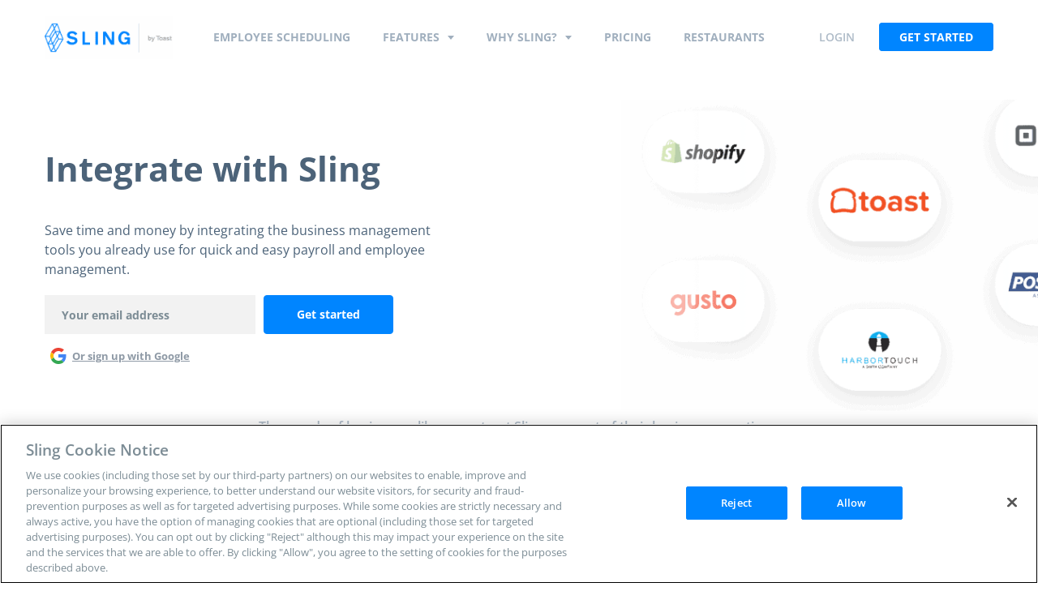

--- FILE ---
content_type: text/html; charset=UTF-8
request_url: https://getsling.com/integrations/
body_size: 15882
content:
<!DOCTYPE html><html lang="en-US"><head> <script>(function(w,d,s,l,i){w[l]=w[l]||[];w[l].push({'gtm.start':new Date().getTime(),event:'gtm.js'});var f=d.getElementsByTagName(s)[0],j=d.createElement(s),dl=l!='dataLayer'?'&l='+l:'';j.async=true;j.src='https://www.googletagmanager.com/gtm.js?id='+i+dl;f.parentNode.insertBefore(j,f);})(window,document,'script','dataLayer','GTM-KMZ5DT6');</script>    <script src="https://cdn.cookielaw.org/scripttemplates/otSDKStub.js" type="text/javascript" charset="UTF-8" data-domain-script="836983bd-83f4-4e7b-bb0a-d36e063e3bf1" ></script> <script type="text/javascript">function OptanonWrapper(){}</script>  <script>(function(a,s,y,n,c,h,i,d,e){s.className+=' '+y;h.start=1*new Date;h.end=i=function(){s.className=s.className.replace(RegExp(' ?'+y),'')};(a[n]=a[n]||[]).hide=h;setTimeout(function(){i();h.end=null},c);h.timeout=c;})(window,document.documentElement,'async-hide','dataLayer',4000,{'GTM-KMZ5DT6':true});</script> <meta http-equiv="Content-Type" content="text/html; charset=UTF-8" /><meta name="viewport" content="width=device-width, initial-scale=1.0, user-scalable=0"> <script type="text/javascript">(function(){var t=document.createElement("script");t.type="text/javascript",t.async=!0,t.src='https://cdn.firstpromoter.com/fprom.js',t.onload=t.onreadystatechange=function(){var t=this.readyState;if(!t||"complete"==t||"loaded"==t)try{$FPROM.init("0129gwb4",".getsling.com")}catch(t){}};var e=document.getElementsByTagName("script")[0];e.parentNode.insertBefore(t,e)})();</script> <meta name='robots' content='index, follow, max-image-preview:large, max-snippet:-1, max-video-preview:-1' /><link media="all" href="https://getsling.com/wp-content/cache/autoptimize/css/autoptimize_44a788dc6763b6af9009c66c960427b3.css" rel="stylesheet"><title>Integrate Sling Scheduling Software With Multiple Platforms | Sling</title><link rel="preconnect" href="https://fonts.gstatic.com/" crossorigin/><link rel="preconnect" href="https://fonts.googleapis.com"/><style type="text/css">@font-face {
  font-family: 'Open Sans';
  font-style: normal;
  font-weight: 300;
  font-stretch: normal;
  font-display: swap;
  src: url(https://fonts.gstatic.com/s/opensans/v40/memSYaGs126MiZpBA-UvWbX2vVnXBbObj2OVZyOOSr4dVJWUgsiH0B4gaVc.ttf) format('truetype');
}
@font-face {
  font-family: 'Open Sans';
  font-style: normal;
  font-weight: 400;
  font-stretch: normal;
  font-display: swap;
  src: url(https://fonts.gstatic.com/s/opensans/v40/memSYaGs126MiZpBA-UvWbX2vVnXBbObj2OVZyOOSr4dVJWUgsjZ0B4gaVc.ttf) format('truetype');
}
@font-face {
  font-family: 'Open Sans';
  font-style: normal;
  font-weight: 600;
  font-stretch: normal;
  font-display: swap;
  src: url(https://fonts.gstatic.com/s/opensans/v40/memSYaGs126MiZpBA-UvWbX2vVnXBbObj2OVZyOOSr4dVJWUgsgH1x4gaVc.ttf) format('truetype');
}
@font-face {
  font-family: 'Open Sans';
  font-style: normal;
  font-weight: 700;
  font-stretch: normal;
  font-display: swap;
  src: url(https://fonts.gstatic.com/s/opensans/v40/memSYaGs126MiZpBA-UvWbX2vVnXBbObj2OVZyOOSr4dVJWUgsg-1x4gaVc.ttf) format('truetype');
}
</style><meta name="description" content="Integrate Sling with the platforms you already use to save time and money when scheduling and processing payroll and other business tasks." /><link rel="canonical" href="https://getsling.com/integrations/" /><meta property="og:locale" content="en_US" /><meta property="og:type" content="article" /><meta property="og:title" content="Integrations | 2023 Update" /><meta property="og:description" content="Integrate Sling with the platforms you already use to save time and money when scheduling and processing payroll and other business tasks." /><meta property="og:url" content="https://getsling.com/integrations/" /><meta property="og:site_name" content="Sling" /><meta property="article:modified_time" content="2023-11-09T20:32:09+00:00" /><meta name="twitter:card" content="summary_large_image" /><link href='https://fonts.gstatic.com' crossorigin='anonymous' rel='preconnect' /><link rel="alternate" type="application/rss+xml" title="Sling &raquo; Feed" href="https://getsling.com/feed/" /><link rel="alternate" title="oEmbed (JSON)" type="application/json+oembed" href="https://getsling.com/wp-json/oembed/1.0/embed?url=https%3A%2F%2Fgetsling.com%2Fintegrations%2F" /><link rel="alternate" title="oEmbed (XML)" type="text/xml+oembed" href="https://getsling.com/wp-json/oembed/1.0/embed?url=https%3A%2F%2Fgetsling.com%2Fintegrations%2F&#038;format=xml" /><link rel="https://api.w.org/" href="https://getsling.com/wp-json/" /><link rel="alternate" title="JSON" type="application/json" href="https://getsling.com/wp-json/wp/v2/pages/11710" /><link rel="EditURI" type="application/rsd+xml" title="RSD" href="https://getsling.com/xmlrpc.php?rsd" /><link rel='shortlink' href='https://getsling.com/?p=11710' />  <script type="application/ld+json" class="saswp-schema-markup-output">[{"@context":"https:\/\/schema.org\/","@type":"BreadcrumbList","@id":"https:\/\/getsling.com\/integrations\/#breadcrumb","itemListElement":[{"@type":"ListItem","position":1,"item":{"@id":"https:\/\/getsling.com","name":"Sling"}},{"@type":"ListItem","position":2,"item":{"@id":"https:\/\/getsling.com\/integrations\/","name":"Integrate Sling Scheduling Software With Multiple Platforms | Sling"}}]}]</script> <link rel="icon" href="https://getsling.com/wp-content/uploads/2017/11/cropped-icon-32x32.png" sizes="32x32" /><link rel="icon" href="https://getsling.com/wp-content/uploads/2017/11/cropped-icon-192x192.png" sizes="192x192" /><link rel="apple-touch-icon" href="https://getsling.com/wp-content/uploads/2017/11/cropped-icon-180x180.png" /><meta name="msapplication-TileImage" content="https://getsling.com/wp-content/uploads/2017/11/cropped-icon-270x270.png" /></head><body class="wp-singular page-template page-template-templates page-template-industrial-child page-template-templatesindustrial-child-php page page-id-11710 wp-embed-responsive wp-theme-getsling-com"> <noscript> <iframe src="https://www.googletagmanager.com/ns.html?id=GTM-KMZ5DT6"
 height="0" width="0" style="display:none;visibility:hidden"></iframe> </noscript><div class="wrapper wrapper--alt"><div class="header-secondary header-secondary--filler hidden"><div class="header__bar hidden"><div class="shell shell--alt"><div class="header__bar-entry"><p>Sling is now Sling by Toast! Learn more</p></div></div></div><div class="header__bar hidden"><div class="shell shell--alt"><div class="header__bar-entry"><p>Sling is now Sling by Toast! <a href="https://pos.toasttab.com/news/toast-acquires-sling-to-expand-its-team-management-suite">Learn more</a></p></div></div></div></div><div class="header-secondary js-header"><div class="header__bar hidden"><div class="shell shell--alt"><div class="header__bar-entry"><p>Sling is now Sling by Toast! Learn more</p></div></div></div><div class="header__bar hidden"><div class="shell shell--alt"><div class="header__bar-entry"><p>Sling is now Sling by Toast! <a href="https://pos.toasttab.com/news/toast-acquires-sling-to-expand-its-team-management-suite">Learn more</a></p></div></div></div><div class="header__container"><div class="shell shell--alt"><div class="header__inner"><aside class="header__aside"> <a href="https://getsling.com" class="logo-alt header__logo"> <img width="189" height="63" src="https://getsling.com/wp-content/uploads/2022/07/sling-by-toast@2x-1-2-189x63.png" class="attachment-crb_campaing_logo size-crb_campaing_logo" alt="" decoding="async" srcset="https://getsling.com/wp-content/uploads/2022/07/sling-by-toast@2x-1-2-189x63.png 189w, https://getsling.com/wp-content/uploads/2022/07/sling-by-toast@2x-1-2-300x101.png 300w, https://getsling.com/wp-content/uploads/2022/07/sling-by-toast@2x-1-2-215x72.png 215w, https://getsling.com/wp-content/uploads/2022/07/sling-by-toast@2x-1-2-64x21.png 64w, https://getsling.com/wp-content/uploads/2022/07/sling-by-toast@2x-1-2-130x44.png 130w, https://getsling.com/wp-content/uploads/2022/07/sling-by-toast@2x-1-2-227x76.png 227w, https://getsling.com/wp-content/uploads/2022/07/sling-by-toast@2x-1-2-140x46.png 140w, https://getsling.com/wp-content/uploads/2022/07/sling-by-toast@2x-1-2-170x57.png 170w, https://getsling.com/wp-content/uploads/2022/07/sling-by-toast@2x-1-2-134x45.png 134w, https://getsling.com/wp-content/uploads/2022/07/sling-by-toast@2x-1-2-125x42.png 125w, https://getsling.com/wp-content/uploads/2022/07/sling-by-toast@2x-1-2.png 316w" sizes="(max-width: 189px) 100vw, 189px" /> Sling </a></aside><div class="header__content"><nav class="nav-alt"><ul class="menu js-menu"><li> <a href="https://getsling.com/employee-scheduling/" class="site-nav__link"> Employee Scheduling </a></li><li class="menu-item-has-children"> <a href="https://getsling.com/features-2/" class="site-nav__link"> Features </a><div class="mega-menu"><div class="shell"><div class="mega-menu__inner"><div class="mega-menu__image"><div class="mega-menu__image-inner"> <img width="450" height="333" src="https://getsling.com/wp-content/uploads/2022/07/nav-image-1-450x333-1.png" class="attachment-crb_two_column_img_size size-crb_two_column_img_size" alt="" decoding="async" fetchpriority="high" srcset="https://getsling.com/wp-content/uploads/2022/07/nav-image-1-450x333-1.png 450w, https://getsling.com/wp-content/uploads/2022/07/nav-image-1-450x333-1-300x222.png 300w, https://getsling.com/wp-content/uploads/2022/07/nav-image-1-450x333-1-97x72.png 97w, https://getsling.com/wp-content/uploads/2022/07/nav-image-1-450x333-1-64x47.png 64w, https://getsling.com/wp-content/uploads/2022/07/nav-image-1-450x333-1-108x80.png 108w, https://getsling.com/wp-content/uploads/2022/07/nav-image-1-450x333-1-446x330.png 446w, https://getsling.com/wp-content/uploads/2022/07/nav-image-1-450x333-1-430x318.png 430w, https://getsling.com/wp-content/uploads/2022/07/nav-image-1-450x333-1-103x76.png 103w, https://getsling.com/wp-content/uploads/2022/07/nav-image-1-450x333-1-189x140.png 189w, https://getsling.com/wp-content/uploads/2022/07/nav-image-1-450x333-1-77x57.png 77w, https://getsling.com/wp-content/uploads/2022/07/nav-image-1-450x333-1-61x45.png 61w, https://getsling.com/wp-content/uploads/2022/07/nav-image-1-450x333-1-400x296.png 400w, https://getsling.com/wp-content/uploads/2022/07/nav-image-1-450x333-1-125x93.png 125w" sizes="(max-width: 450px) 100vw, 450px" /></div></div><div class="mega-menu__content"><p>Key Features</p><nav class="nav-mega"><ul><li> <a href="https://getsling.com/labor-costs/" class="site-nav__link"><div class="nav-mega__inner"><div class="nav-mega__icon"> <img width="1" height="1" src="https://getsling.com/wp-content/uploads/2022/07/ico-menu-1.svg" class="attachment-crb_feature_icon size-crb_feature_icon" alt="" decoding="async" /></div><div class="nav-mega__content"> <span> Labor costs </span><p>Optimize your labor costs as you schedule</p></div></div> </a></li><li> <a href="https://getsling.com/task-management/" class="site-nav__link"><div class="nav-mega__inner"><div class="nav-mega__icon"> <img width="1" height="1" src="https://getsling.com/wp-content/uploads/2022/07/ico-menu-2.svg" class="attachment-crb_feature_icon size-crb_feature_icon" alt="" decoding="async" /></div><div class="nav-mega__content"> <span> Task management </span><p>Assign and delegate tasks per shift or employee</p></div></div> </a></li><li> <a href="https://getsling.com/employee-time-clock/" class="site-nav__link"><div class="nav-mega__inner"><div class="nav-mega__icon"> <img width="1" height="1" src="https://getsling.com/wp-content/uploads/2022/07/ico-menu-3.svg" class="attachment-crb_feature_icon size-crb_feature_icon" alt="" decoding="async" /></div><div class="nav-mega__content"> <span> Time clock </span><p>Accurately track employee work time, from anywhere</p></div></div> </a></li><li> <a href="https://getsling.com/multiple-location-scheduling/" class="site-nav__link"><div class="nav-mega__inner"><div class="nav-mega__icon"> <img width="1" height="1" src="https://getsling.com/wp-content/uploads/2022/07/ico-menu-4.svg" class="attachment-crb_feature_icon size-crb_feature_icon" alt="" decoding="async" /></div><div class="nav-mega__content"> <span> Multiple work locations </span><p>Easily schedule and communicate across locations</p></div></div> </a></li><li> <a href="https://getsling.com/team-communication/" class="site-nav__link"><div class="nav-mega__inner"><div class="nav-mega__icon"> <img width="1" height="1" src="https://getsling.com/wp-content/uploads/2022/07/ico-menu-5.svg" class="attachment-crb_feature_icon size-crb_feature_icon" alt="" decoding="async" /></div><div class="nav-mega__content"> <span> Communication </span><p>Stay in touch with messaging, newsfeed and more</p></div></div> </a></li><li> <a href="https://getsling.com/integrations/" class="site-nav__link"><div class="nav-mega__inner"><div class="nav-mega__icon"> <img width="1" height="1" src="https://getsling.com/wp-content/uploads/2022/07/ico-menu-6.svg" class="attachment-crb_feature_icon size-crb_feature_icon" alt="integrations icon" decoding="async" /></div><div class="nav-mega__content"> <span> Integrations </span><p>Manage all of your work from a single easy-to-use platform</p></div></div> </a></li></ul></nav></div><div class="mega-menu__aside"><p>More Features</p><nav class="nav-small mega-menu__nav-small"><ul><li style=""> <a href="https://getsling.com/employee-documents/" class="site-nav__link"> Employee documents </a></li><li style=""> <a href="https://getsling.com/employee-time-clock/" class="site-nav__link"> Mobile time tracking </a></li><li style=""> <a href="https://getsling.com/communication/" class="site-nav__link"> Announcements </a></li><li style=""> <a href="https://getsling.com/employee-breaks/" class="site-nav__link"> Employee breaks </a></li></ul></nav></div></div></div></div></li><li class="menu-item-has-children"> <a href="#" class="site-nav__link"> Why Sling? </a><div class="mega-menu"><div class="shell"><div class="mega-menu__inner"><div class="mega-menu__image"><div class="mega-menu__image-inner"> <img width="430" height="275" src="https://getsling.com/wp-content/uploads/2022/07/menu-2.jpg" class="attachment-crb_two_column_img_size size-crb_two_column_img_size" alt="" decoding="async" srcset="https://getsling.com/wp-content/uploads/2022/07/menu-2.jpg 430w, https://getsling.com/wp-content/uploads/2022/07/menu-2-300x192.jpg 300w, https://getsling.com/wp-content/uploads/2022/07/menu-2-113x72.jpg 113w, https://getsling.com/wp-content/uploads/2022/07/menu-2-64x41.jpg 64w, https://getsling.com/wp-content/uploads/2022/07/menu-2-125x80.jpg 125w, https://getsling.com/wp-content/uploads/2022/07/menu-2-119x76.jpg 119w, https://getsling.com/wp-content/uploads/2022/07/menu-2-189x121.jpg 189w, https://getsling.com/wp-content/uploads/2022/07/menu-2-89x57.jpg 89w, https://getsling.com/wp-content/uploads/2022/07/menu-2-70x45.jpg 70w, https://getsling.com/wp-content/uploads/2022/07/menu-2-400x256.jpg 400w" sizes="(max-width: 430px) 100vw, 430px" /></div></div><div class="mega-menu__content"><p>INDUSTRIES</p><nav class="nav-mega nav-mega--alt"><ul><li> <a href="https://getsling.com/restaurants/" class="site-nav__link"><div class="nav-mega__inner"><div class="nav-mega__icon"> <img width="1" height="1" src="https://getsling.com/wp-content/uploads/2022/07/ico-menu-7.svg" class="attachment-crb_feature_icon size-crb_feature_icon" alt="" decoding="async" /></div><div class="nav-mega__content"> <span> Restaurants </span></div></div> </a></li><li> <a href="https://getsling.com/entertainment/" class="site-nav__link"><div class="nav-mega__inner"><div class="nav-mega__icon"> <img width="1" height="1" src="https://getsling.com/wp-content/uploads/2022/07/ico-menu-8.svg" class="attachment-crb_feature_icon size-crb_feature_icon" alt="" decoding="async" /></div><div class="nav-mega__content"> <span> Entertainment </span></div></div> </a></li><li> <a href="https://getsling.com/emergency/" class="site-nav__link"><div class="nav-mega__inner"><div class="nav-mega__icon"> <img width="1" height="1" src="https://getsling.com/wp-content/uploads/2022/07/ico-menu-9.svg" class="attachment-crb_feature_icon size-crb_feature_icon" alt="" decoding="async" /></div><div class="nav-mega__content"> <span> Emergency </span></div></div> </a></li><li> <a href="https://getsling.com/retail/" class="site-nav__link"><div class="nav-mega__inner"><div class="nav-mega__icon"> <img width="1" height="1" src="https://getsling.com/wp-content/uploads/2022/07/ico-menu-10.svg" class="attachment-crb_feature_icon size-crb_feature_icon" alt="" decoding="async" /></div><div class="nav-mega__content"> <span> Retail </span></div></div> </a></li><li> <a href="https://getsling.com/call-centers/" class="site-nav__link"><div class="nav-mega__inner"><div class="nav-mega__icon"> <img width="1" height="1" src="https://getsling.com/wp-content/uploads/2022/07/ico-menu-11.svg" class="attachment-crb_feature_icon size-crb_feature_icon" alt="" decoding="async" /></div><div class="nav-mega__content"> <span> Call centers </span></div></div> </a></li><li> <a href="https://getsling.com/caregiving/" class="site-nav__link"><div class="nav-mega__inner"><div class="nav-mega__icon"> <img width="1" height="1" src="https://getsling.com/wp-content/uploads/2022/07/ico-menu-12.svg" class="attachment-crb_feature_icon size-crb_feature_icon" alt="" decoding="async" /></div><div class="nav-mega__content"> <span> Caregiving </span></div></div> </a></li><li> <a href="https://getsling.com/hospitality" class="site-nav__link"><div class="nav-mega__inner"><div class="nav-mega__icon"> <img width="1" height="1" src="https://getsling.com/wp-content/uploads/2022/07/ico-menu-13.svg" class="attachment-crb_feature_icon size-crb_feature_icon" alt="" decoding="async" /></div><div class="nav-mega__content"> <span> Hospitality </span></div></div> </a></li><li> <a href="https://getsling.com/education/" class="site-nav__link"><div class="nav-mega__inner"><div class="nav-mega__icon"> <img width="1" height="1" src="https://getsling.com/wp-content/uploads/2022/07/ico-menu-14.svg" class="attachment-crb_feature_icon size-crb_feature_icon" alt="" decoding="async" /></div><div class="nav-mega__content"> <span> Education </span></div></div> </a></li><li> <a href="https://getsling.com/security-scheduling/" class="site-nav__link"><div class="nav-mega__inner"><div class="nav-mega__icon"> <img width="1" height="1" src="https://getsling.com/wp-content/uploads/2022/09/Security.svg" class="attachment-crb_feature_icon size-crb_feature_icon" alt="security menu icon" decoding="async" /></div><div class="nav-mega__content"> <span> Security </span></div></div> </a></li><li> <a href="https://getsling.com/healthcare/" class="site-nav__link"><div class="nav-mega__inner"><div class="nav-mega__icon"> <img width="1" height="1" src="https://getsling.com/wp-content/uploads/2022/07/ico-menu-16.svg" class="attachment-crb_feature_icon size-crb_feature_icon" alt="" decoding="async" /></div><div class="nav-mega__content"> <span> Healthcare </span></div></div> </a></li><li> <a href="https://getsling.com/nonprofits/" class="site-nav__link"><div class="nav-mega__inner"><div class="nav-mega__icon"> <img width="1" height="1" src="https://getsling.com/wp-content/uploads/2022/07/ico-menu-17.svg" class="attachment-crb_feature_icon size-crb_feature_icon" alt="" decoding="async" /></div><div class="nav-mega__content"> <span> Nonprofits </span></div></div> </a></li><li> <a href="https://getsling.com/banking/" class="site-nav__link"><div class="nav-mega__inner"><div class="nav-mega__icon"> <img width="1" height="1" src="https://getsling.com/wp-content/uploads/2022/09/Banking.svg" class="attachment-crb_feature_icon size-crb_feature_icon" alt="banking menu icon" decoding="async" /></div><div class="nav-mega__content"> <span> Banking </span></div></div> </a></li></ul></nav><div class="mega-menu__actions"> <a href="https://getsling.com/industries/" class="link-more mega-menu__link site-nav__link"> See all industries </a></div></div><div class="mega-menu__aside"><p>WHY SLING?</p><nav class="nav-small mega-menu__nav-small"><ul><li style=""> <a href="https://getsling.com/customer-stories/" class="site-nav__link"> Customer stories </a></li><li style=""> <a href="https://getsling.com/customer-reviews/" class="site-nav__link"> Customer reviews </a></li><li style=""> <a href="https://getsling.com/blog/" class="site-nav__link"> Blog </a></li><li style=""> <a href="https://getsling.com/faq/" class="site-nav__link"> FAQs </a></li><li style=""> <a href="https://getsling.com/security-faq/" class="site-nav__link"> Security </a></li></ul></nav></div></div></div></div></li><li> <a href="https://getsling.com/pricing/" class="site-nav__link"> Pricing </a></li><li> <a href="https://getsling.com/restaurants" class="site-nav__link"> Restaurants </a></li></ul></nav><div class="header__actions"><ul><li> <a class="c-login-click" href="https://login.getsling.com/"
 target="_self"> Login </a></li><li> <a href="https://login.getsling.com/register-assist" class="btn-blue header__btn c-navbar-click" target="_blank" rel="noopener"> Get Started </a></li></ul></div></div><div class="header__actions-mobile"> <a href="https://login.getsling.com/register-assist" class="btn-blue c-navbar-click" target="_blank" rel="noopener"> Get Started </a></div> <a href="#" class="nav-trigger-alt js-nav-trigger-alt"><div class="nav__inner"> <span></span> <span></span> <span></span></div> </a></div></div></div></div><div class="main"><div class="intro-industrial intro-industrial--child intro-industrial--default intro-industrial--alt"><div class="shell shell--alt"><div class="intro__inner"><div class="intro__content animated animated-left"><div class="intro__head"><h1> Integrate with Sling</h1></div><div class="intro__entry"><p>Save time and money by integrating the business management tools you already use for quick and easy payroll and employee management.</p></div><div class="intro__subscribe"><div class="subscribe-secondary"><div class="subscribe__body"><form action="https://login.getsling.com/register-assist" method="get"> <label for="mail-sub" class="hidden">Your email address</label> <input type="email" class="field subscribe-field" name="email" id="mail-sub" value="" placeholder="Your email address" required> <input type="submit" value="Get started" class="btn btn-primary btn--blue subscribe-btn c-form-submit"></form></div><footer class="subscribe__foot"> <a href="#" class="google-signup c-googlesignup-click"> <img src="https://getsling.com/wp-content/themes/getsling-com/resources/images/temp/redesign/google.svg" alt=""> Or sign up with Google </a></footer></div></div></div><div class="intro__image animated animated-right"><div class="intro__image-inner"> <img width="670" height="480" src="https://getsling.com/wp-content/uploads/2023/11/Integration-Partners_2023@2x-1-670x480.png" class="attachment-crb_hero_img_width size-crb_hero_img_width" alt="Sling integrations" decoding="async" srcset="https://getsling.com/wp-content/uploads/2023/11/Integration-Partners_2023@2x-1-670x480.png 670w, https://getsling.com/wp-content/uploads/2023/11/Integration-Partners_2023@2x-1-300x215.png 300w, https://getsling.com/wp-content/uploads/2023/11/Integration-Partners_2023@2x-1-1024x734.png 1024w, https://getsling.com/wp-content/uploads/2023/11/Integration-Partners_2023@2x-1-768x550.png 768w, https://getsling.com/wp-content/uploads/2023/11/Integration-Partners_2023@2x-1-960x688.png 960w, https://getsling.com/wp-content/uploads/2023/11/Integration-Partners_2023@2x-1-100x72.png 100w, https://getsling.com/wp-content/uploads/2023/11/Integration-Partners_2023@2x-1-1103x790.png 1103w, https://getsling.com/wp-content/uploads/2023/11/Integration-Partners_2023@2x-1-698x500.png 698w, https://getsling.com/wp-content/uploads/2023/11/Integration-Partners_2023@2x-1-64x46.png 64w, https://getsling.com/wp-content/uploads/2023/11/Integration-Partners_2023@2x-1-112x80.png 112w, https://getsling.com/wp-content/uploads/2023/11/Integration-Partners_2023@2x-1-450x322.png 450w, https://getsling.com/wp-content/uploads/2023/11/Integration-Partners_2023@2x-1-461x330.png 461w, https://getsling.com/wp-content/uploads/2023/11/Integration-Partners_2023@2x-1-888x636.png 888w, https://getsling.com/wp-content/uploads/2023/11/Integration-Partners_2023@2x-1-963x690.png 963w, https://getsling.com/wp-content/uploads/2023/11/Integration-Partners_2023@2x-1-444x318.png 444w, https://getsling.com/wp-content/uploads/2023/11/Integration-Partners_2023@2x-1-106x76.png 106w, https://getsling.com/wp-content/uploads/2023/11/Integration-Partners_2023@2x-1-189x135.png 189w, https://getsling.com/wp-content/uploads/2023/11/Integration-Partners_2023@2x-1-80x57.png 80w, https://getsling.com/wp-content/uploads/2023/11/Integration-Partners_2023@2x-1-63x45.png 63w, https://getsling.com/wp-content/uploads/2023/11/Integration-Partners_2023@2x-1-400x287.png 400w, https://getsling.com/wp-content/uploads/2023/11/Integration-Partners_2023@2x-1-125x90.png 125w, https://getsling.com/wp-content/uploads/2023/11/Integration-Partners_2023@2x-1-150x107.png 150w, https://getsling.com/wp-content/uploads/2023/11/Integration-Partners_2023@2x-1.png 1524w" sizes="(max-width: 670px) 100vw, 670px" /></div></div></div></div></div><section class="section-logos section-logos--text-centered animated animated-top" style=""><div class="shell shell--alt"><header class="section__entry"><p>Thousands of businesses like yours trust Sling as a part of their business operations.</p></header><div class="section__content"><div class="section__row"><div class="list-logos list-logos--alt"><ul><li> <img width="130" height="63" src="https://getsling.com/wp-content/uploads/2022/07/quote-logo-130x63-1.png" class="attachment-crb_logo_img_width size-crb_logo_img_width" alt="Sunday in Brooklyn Logo" decoding="async" srcset="https://getsling.com/wp-content/uploads/2022/07/quote-logo-130x63-1.png 130w, https://getsling.com/wp-content/uploads/2022/07/quote-logo-130x63-1-64x31.png 64w, https://getsling.com/wp-content/uploads/2022/07/quote-logo-130x63-1-118x57.png 118w, https://getsling.com/wp-content/uploads/2022/07/quote-logo-130x63-1-93x45.png 93w, https://getsling.com/wp-content/uploads/2022/07/quote-logo-130x63-1-125x61.png 125w" sizes="(max-width: 130px) 100vw, 130px" /></li><li> <img width="150" height="73" src="https://getsling.com/wp-content/uploads/2022/07/logo-3.png" class="attachment-crb_logo_img_width size-crb_logo_img_width" alt="Amazon" decoding="async" srcset="https://getsling.com/wp-content/uploads/2022/07/logo-3.png 240w, https://getsling.com/wp-content/uploads/2022/07/logo-3-149x72.png 149w, https://getsling.com/wp-content/uploads/2022/07/logo-3-64x31.png 64w, https://getsling.com/wp-content/uploads/2022/07/logo-3-130x63.png 130w, https://getsling.com/wp-content/uploads/2022/07/logo-3-157x76.png 157w, https://getsling.com/wp-content/uploads/2022/07/logo-3-189x91.png 189w, https://getsling.com/wp-content/uploads/2022/07/logo-3-118x57.png 118w, https://getsling.com/wp-content/uploads/2022/07/logo-3-93x45.png 93w, https://getsling.com/wp-content/uploads/2022/07/logo-3-125x60.png 125w" sizes="(max-width: 150px) 100vw, 150px" /></li><li> <img width="150" height="73" src="https://getsling.com/wp-content/uploads/2022/07/logo-9.png" class="attachment-crb_logo_img_width size-crb_logo_img_width" alt="" decoding="async" srcset="https://getsling.com/wp-content/uploads/2022/07/logo-9.png 240w, https://getsling.com/wp-content/uploads/2022/07/logo-9-149x72.png 149w, https://getsling.com/wp-content/uploads/2022/07/logo-9-64x31.png 64w, https://getsling.com/wp-content/uploads/2022/07/logo-9-130x63.png 130w, https://getsling.com/wp-content/uploads/2022/07/logo-9-157x76.png 157w, https://getsling.com/wp-content/uploads/2022/07/logo-9-189x91.png 189w, https://getsling.com/wp-content/uploads/2022/07/logo-9-118x57.png 118w, https://getsling.com/wp-content/uploads/2022/07/logo-9-93x45.png 93w, https://getsling.com/wp-content/uploads/2022/07/logo-9-125x60.png 125w" sizes="(max-width: 150px) 100vw, 150px" /></li><li> <img width="150" height="73" src="https://getsling.com/wp-content/uploads/2022/07/logo-13.png" class="attachment-crb_logo_img_width size-crb_logo_img_width" alt="Gaslight Group Logo" decoding="async" srcset="https://getsling.com/wp-content/uploads/2022/07/logo-13.png 240w, https://getsling.com/wp-content/uploads/2022/07/logo-13-149x72.png 149w, https://getsling.com/wp-content/uploads/2022/07/logo-13-64x31.png 64w, https://getsling.com/wp-content/uploads/2022/07/logo-13-130x63.png 130w, https://getsling.com/wp-content/uploads/2022/07/logo-13-157x76.png 157w, https://getsling.com/wp-content/uploads/2022/07/logo-13-189x91.png 189w, https://getsling.com/wp-content/uploads/2022/07/logo-13-118x57.png 118w, https://getsling.com/wp-content/uploads/2022/07/logo-13-93x45.png 93w, https://getsling.com/wp-content/uploads/2022/07/logo-13-125x60.png 125w" sizes="(max-width: 150px) 100vw, 150px" /></li><li> <img width="150" height="74" src="https://getsling.com/wp-content/uploads/2020/01/reviews-logo1@2x.png" class="attachment-crb_logo_img_width size-crb_logo_img_width" alt="Subway logo" decoding="async" srcset="https://getsling.com/wp-content/uploads/2020/01/reviews-logo1@2x.png 182w, https://getsling.com/wp-content/uploads/2020/01/reviews-logo1@2x-146x72.png 146w, https://getsling.com/wp-content/uploads/2020/01/reviews-logo1@2x-64x32.png 64w, https://getsling.com/wp-content/uploads/2020/01/reviews-logo1@2x-154x76.png 154w, https://getsling.com/wp-content/uploads/2020/01/reviews-logo1@2x-115x57.png 115w, https://getsling.com/wp-content/uploads/2020/01/reviews-logo1@2x-91x45.png 91w" sizes="(max-width: 150px) 100vw, 150px" /></li><li> <img width="150" height="73" src="https://getsling.com/wp-content/uploads/2022/07/logo-10.png" class="attachment-crb_logo_img_width size-crb_logo_img_width" alt="Coratti&#039;s Pizzeria logo" decoding="async" srcset="https://getsling.com/wp-content/uploads/2022/07/logo-10.png 240w, https://getsling.com/wp-content/uploads/2022/07/logo-10-149x72.png 149w, https://getsling.com/wp-content/uploads/2022/07/logo-10-64x31.png 64w, https://getsling.com/wp-content/uploads/2022/07/logo-10-130x63.png 130w, https://getsling.com/wp-content/uploads/2022/07/logo-10-157x76.png 157w, https://getsling.com/wp-content/uploads/2022/07/logo-10-189x91.png 189w, https://getsling.com/wp-content/uploads/2022/07/logo-10-118x57.png 118w, https://getsling.com/wp-content/uploads/2022/07/logo-10-93x45.png 93w, https://getsling.com/wp-content/uploads/2022/07/logo-10-125x60.png 125w" sizes="(max-width: 150px) 100vw, 150px" /></li></ul></div></div></div></div></section><section class="section-image-text-alt section-image-text-alt--reversed" style="--image-width: 49%;"><div class="shell shell--alt"><div class="section__inner"><div class="section__image animated animated-left"> <img width="2000" height="1448" src="https://getsling.com/wp-content/uploads/2023/04/Feature-image-32-1-2000x1448.png" class="attachment-crb_full_width_img_size size-crb_full_width_img_size" alt="Toast logo" decoding="async" srcset="https://getsling.com/wp-content/uploads/2023/04/Feature-image-32-1-2000x1448.png 2000w, https://getsling.com/wp-content/uploads/2023/04/Feature-image-32-1-300x217.png 300w, https://getsling.com/wp-content/uploads/2023/04/Feature-image-32-1-1024x741.png 1024w, https://getsling.com/wp-content/uploads/2023/04/Feature-image-32-1-768x556.png 768w, https://getsling.com/wp-content/uploads/2023/04/Feature-image-32-1-1536x1112.png 1536w, https://getsling.com/wp-content/uploads/2023/04/Feature-image-32-1-2048x1483.png 2048w, https://getsling.com/wp-content/uploads/2023/04/Feature-image-32-1-1920x1390.png 1920w, https://getsling.com/wp-content/uploads/2023/04/Feature-image-32-1-960x695.png 960w, https://getsling.com/wp-content/uploads/2023/04/Feature-image-32-1-99x72.png 99w, https://getsling.com/wp-content/uploads/2023/04/Feature-image-32-1-1091x790.png 1091w, https://getsling.com/wp-content/uploads/2023/04/Feature-image-32-1-691x500.png 691w, https://getsling.com/wp-content/uploads/2023/04/Feature-image-32-1-64x46.png 64w, https://getsling.com/wp-content/uploads/2023/04/Feature-image-32-1-111x80.png 111w, https://getsling.com/wp-content/uploads/2023/04/Feature-image-32-1-450x326.png 450w, https://getsling.com/wp-content/uploads/2023/04/Feature-image-32-1-456x330.png 456w, https://getsling.com/wp-content/uploads/2023/04/Feature-image-32-1-888x643.png 888w, https://getsling.com/wp-content/uploads/2023/04/Feature-image-32-1-953x690.png 953w, https://getsling.com/wp-content/uploads/2023/04/Feature-image-32-1-439x318.png 439w, https://getsling.com/wp-content/uploads/2023/04/Feature-image-32-1-105x76.png 105w, https://getsling.com/wp-content/uploads/2023/04/Feature-image-32-1-189x137.png 189w, https://getsling.com/wp-content/uploads/2023/04/Feature-image-32-1-79x57.png 79w, https://getsling.com/wp-content/uploads/2023/04/Feature-image-32-1-62x45.png 62w, https://getsling.com/wp-content/uploads/2023/04/Feature-image-32-1-400x290.png 400w, https://getsling.com/wp-content/uploads/2023/04/Feature-image-32-1-125x90.png 125w, https://getsling.com/wp-content/uploads/2023/04/Feature-image-32-1-670x485.png 670w, https://getsling.com/wp-content/uploads/2023/04/Feature-image-32-1-150x109.png 150w, https://getsling.com/wp-content/uploads/2023/04/Feature-image-32-1-80x58.png 80w" sizes="(max-width: 2000px) 100vw, 2000px" /><img width="710" height="514" src="https://getsling.com/wp-content/uploads/2023/04/Feature-image-31-1.png" class="attachment-crb_full_width_img_size size-crb_full_width_img_size" alt="Toast logo" decoding="async" srcset="https://getsling.com/wp-content/uploads/2023/04/Feature-image-31-1.png 710w, https://getsling.com/wp-content/uploads/2023/04/Feature-image-31-1-300x217.png 300w, https://getsling.com/wp-content/uploads/2023/04/Feature-image-31-1-99x72.png 99w, https://getsling.com/wp-content/uploads/2023/04/Feature-image-31-1-691x500.png 691w, https://getsling.com/wp-content/uploads/2023/04/Feature-image-31-1-64x46.png 64w, https://getsling.com/wp-content/uploads/2023/04/Feature-image-31-1-111x80.png 111w, https://getsling.com/wp-content/uploads/2023/04/Feature-image-31-1-450x326.png 450w, https://getsling.com/wp-content/uploads/2023/04/Feature-image-31-1-456x330.png 456w, https://getsling.com/wp-content/uploads/2023/04/Feature-image-31-1-439x318.png 439w, https://getsling.com/wp-content/uploads/2023/04/Feature-image-31-1-105x76.png 105w, https://getsling.com/wp-content/uploads/2023/04/Feature-image-31-1-189x137.png 189w, https://getsling.com/wp-content/uploads/2023/04/Feature-image-31-1-79x57.png 79w, https://getsling.com/wp-content/uploads/2023/04/Feature-image-31-1-62x45.png 62w, https://getsling.com/wp-content/uploads/2023/04/Feature-image-31-1-400x290.png 400w, https://getsling.com/wp-content/uploads/2023/04/Feature-image-31-1-125x90.png 125w, https://getsling.com/wp-content/uploads/2023/04/Feature-image-31-1-670x485.png 670w, https://getsling.com/wp-content/uploads/2023/04/Feature-image-31-1-150x109.png 150w, https://getsling.com/wp-content/uploads/2023/04/Feature-image-31-1-80x58.png 80w" sizes="(max-width: 710px) 100vw, 710px" /></div><div class="section__content animated animated-right"><header class="section__head"><div class="section__title"><h2><p>Toast</p></h2></div></header><div class="section__entry"><p>Integrate with the <a href="https://pos.toasttab.com/?utm_source=marketing&amp;utm_medium=website&amp;utm_campaign=prospect-ec-sling-feature">all-in-one platform</a> built for restaurants to simplify and streamline your front- and back-of-house operations.<br /><ul class="list-checkboxes list-checkboxes--col-1"><li><p>Sync employee data between Toast and Sling</p></li><li><p>Compare <a href="https://pos.toasttab.com/products/point-of-sale?utm_source=marketing&amp;utm_medium=website&amp;utm_campaign=prospect-ec-sling-feature">Toast POS</a> sales data to Sling labor costs</p></li><li><p>Export employee timesheets directly to <a href="https://pos.toasttab.com/products/payroll?utm_source=marketing&amp;utm_medium=website&amp;utm_campaign=prospect-ec-sling-feature">Toast Payroll</a></p></li></ul></div><div class="section__actions"> <a href="https://support.getsling.com/en/collections/3497389-toast"
 target="_blank" class="btn-blue"> Learn more </a></div></div></div></div></section><section class="section-image-text-alt section-image-text-alt--align-image-bottom section-image-text-alt--has-background" style="--image-width: 44%; background-color: #FAFBFC;"><div class="shell shell--alt"><div class="section__inner"><div class="section__image animated animated-left"> <img width="2000" height="1448" src="https://getsling.com/wp-content/uploads/2023/04/Feature-image@3x-2000x1448.png" class="attachment-crb_full_width_img_size size-crb_full_width_img_size" alt="Shopify logo" decoding="async" srcset="https://getsling.com/wp-content/uploads/2023/04/Feature-image@3x-2000x1448.png 2000w, https://getsling.com/wp-content/uploads/2023/04/Feature-image@3x-300x217.png 300w, https://getsling.com/wp-content/uploads/2023/04/Feature-image@3x-1024x741.png 1024w, https://getsling.com/wp-content/uploads/2023/04/Feature-image@3x-768x556.png 768w, https://getsling.com/wp-content/uploads/2023/04/Feature-image@3x-1536x1112.png 1536w, https://getsling.com/wp-content/uploads/2023/04/Feature-image@3x-2048x1483.png 2048w, https://getsling.com/wp-content/uploads/2023/04/Feature-image@3x-1920x1390.png 1920w, https://getsling.com/wp-content/uploads/2023/04/Feature-image@3x-960x695.png 960w, https://getsling.com/wp-content/uploads/2023/04/Feature-image@3x-99x72.png 99w, https://getsling.com/wp-content/uploads/2023/04/Feature-image@3x-1091x790.png 1091w, https://getsling.com/wp-content/uploads/2023/04/Feature-image@3x-691x500.png 691w, https://getsling.com/wp-content/uploads/2023/04/Feature-image@3x-64x46.png 64w, https://getsling.com/wp-content/uploads/2023/04/Feature-image@3x-111x80.png 111w, https://getsling.com/wp-content/uploads/2023/04/Feature-image@3x-450x326.png 450w, https://getsling.com/wp-content/uploads/2023/04/Feature-image@3x-456x330.png 456w, https://getsling.com/wp-content/uploads/2023/04/Feature-image@3x-888x643.png 888w, https://getsling.com/wp-content/uploads/2023/04/Feature-image@3x-953x690.png 953w, https://getsling.com/wp-content/uploads/2023/04/Feature-image@3x-439x318.png 439w, https://getsling.com/wp-content/uploads/2023/04/Feature-image@3x-105x76.png 105w, https://getsling.com/wp-content/uploads/2023/04/Feature-image@3x-189x137.png 189w, https://getsling.com/wp-content/uploads/2023/04/Feature-image@3x-79x57.png 79w, https://getsling.com/wp-content/uploads/2023/04/Feature-image@3x-62x45.png 62w, https://getsling.com/wp-content/uploads/2023/04/Feature-image@3x-400x290.png 400w, https://getsling.com/wp-content/uploads/2023/04/Feature-image@3x-125x90.png 125w, https://getsling.com/wp-content/uploads/2023/04/Feature-image@3x-670x485.png 670w, https://getsling.com/wp-content/uploads/2023/04/Feature-image@3x-150x109.png 150w, https://getsling.com/wp-content/uploads/2023/04/Feature-image@3x-80x58.png 80w" sizes="(max-width: 2000px) 100vw, 2000px" /><img width="710" height="514" src="https://getsling.com/wp-content/uploads/2023/04/Feature-image-33.png" class="attachment-crb_full_width_img_size size-crb_full_width_img_size" alt="Shopify logo" decoding="async" srcset="https://getsling.com/wp-content/uploads/2023/04/Feature-image-33.png 710w, https://getsling.com/wp-content/uploads/2023/04/Feature-image-33-300x217.png 300w, https://getsling.com/wp-content/uploads/2023/04/Feature-image-33-99x72.png 99w, https://getsling.com/wp-content/uploads/2023/04/Feature-image-33-691x500.png 691w, https://getsling.com/wp-content/uploads/2023/04/Feature-image-33-64x46.png 64w, https://getsling.com/wp-content/uploads/2023/04/Feature-image-33-111x80.png 111w, https://getsling.com/wp-content/uploads/2023/04/Feature-image-33-450x326.png 450w, https://getsling.com/wp-content/uploads/2023/04/Feature-image-33-456x330.png 456w, https://getsling.com/wp-content/uploads/2023/04/Feature-image-33-439x318.png 439w, https://getsling.com/wp-content/uploads/2023/04/Feature-image-33-105x76.png 105w, https://getsling.com/wp-content/uploads/2023/04/Feature-image-33-189x137.png 189w, https://getsling.com/wp-content/uploads/2023/04/Feature-image-33-79x57.png 79w, https://getsling.com/wp-content/uploads/2023/04/Feature-image-33-62x45.png 62w, https://getsling.com/wp-content/uploads/2023/04/Feature-image-33-400x290.png 400w, https://getsling.com/wp-content/uploads/2023/04/Feature-image-33-125x90.png 125w, https://getsling.com/wp-content/uploads/2023/04/Feature-image-33-670x485.png 670w, https://getsling.com/wp-content/uploads/2023/04/Feature-image-33-150x109.png 150w, https://getsling.com/wp-content/uploads/2023/04/Feature-image-33-80x58.png 80w" sizes="(max-width: 710px) 100vw, 710px" /></div><div class="section__content animated animated-right"><header class="section__head"><div class="section__title"><h2><p>Shopify</p></h2></div></header><div class="section__entry"><p>Syncs your employee information and labor data, letting you easily compare scheduled and actual labor spend.<br /><ul class="list-checkboxes list-checkboxes--col-1"><li><p>Sync employees, positions, locations and more</p></li><li><p>Send timecards from Square to timesheets on Sling</p></li></ul></div><div class="section__actions"> <a href="https://support.getsling.com/en/articles/3552713-sling-and-shopify"
 target="_blank" class="btn-blue"> Learn more </a></div></div></div></div></section><section class="section-image-text-alt section-image-text-alt--reversed section-image-text-alt--align-image-bottom" style="--image-width: 47%;"><div class="shell shell--alt"><div class="section__inner"><div class="section__image animated animated-left"> <img width="2000" height="1448" src="https://getsling.com/wp-content/uploads/2023/04/Feature-image@3x-1-2000x1448.png" class="attachment-crb_full_width_img_size size-crb_full_width_img_size" alt="Square logo" decoding="async" srcset="https://getsling.com/wp-content/uploads/2023/04/Feature-image@3x-1-2000x1448.png 2000w, https://getsling.com/wp-content/uploads/2023/04/Feature-image@3x-1-300x217.png 300w, https://getsling.com/wp-content/uploads/2023/04/Feature-image@3x-1-1024x741.png 1024w, https://getsling.com/wp-content/uploads/2023/04/Feature-image@3x-1-768x556.png 768w, https://getsling.com/wp-content/uploads/2023/04/Feature-image@3x-1-1536x1112.png 1536w, https://getsling.com/wp-content/uploads/2023/04/Feature-image@3x-1-2048x1483.png 2048w, https://getsling.com/wp-content/uploads/2023/04/Feature-image@3x-1-1920x1390.png 1920w, https://getsling.com/wp-content/uploads/2023/04/Feature-image@3x-1-960x695.png 960w, https://getsling.com/wp-content/uploads/2023/04/Feature-image@3x-1-99x72.png 99w, https://getsling.com/wp-content/uploads/2023/04/Feature-image@3x-1-1091x790.png 1091w, https://getsling.com/wp-content/uploads/2023/04/Feature-image@3x-1-691x500.png 691w, https://getsling.com/wp-content/uploads/2023/04/Feature-image@3x-1-64x46.png 64w, https://getsling.com/wp-content/uploads/2023/04/Feature-image@3x-1-111x80.png 111w, https://getsling.com/wp-content/uploads/2023/04/Feature-image@3x-1-450x326.png 450w, https://getsling.com/wp-content/uploads/2023/04/Feature-image@3x-1-456x330.png 456w, https://getsling.com/wp-content/uploads/2023/04/Feature-image@3x-1-888x643.png 888w, https://getsling.com/wp-content/uploads/2023/04/Feature-image@3x-1-953x690.png 953w, https://getsling.com/wp-content/uploads/2023/04/Feature-image@3x-1-439x318.png 439w, https://getsling.com/wp-content/uploads/2023/04/Feature-image@3x-1-105x76.png 105w, https://getsling.com/wp-content/uploads/2023/04/Feature-image@3x-1-189x137.png 189w, https://getsling.com/wp-content/uploads/2023/04/Feature-image@3x-1-79x57.png 79w, https://getsling.com/wp-content/uploads/2023/04/Feature-image@3x-1-62x45.png 62w, https://getsling.com/wp-content/uploads/2023/04/Feature-image@3x-1-400x290.png 400w, https://getsling.com/wp-content/uploads/2023/04/Feature-image@3x-1-125x90.png 125w, https://getsling.com/wp-content/uploads/2023/04/Feature-image@3x-1-670x485.png 670w, https://getsling.com/wp-content/uploads/2023/04/Feature-image@3x-1-150x109.png 150w, https://getsling.com/wp-content/uploads/2023/04/Feature-image@3x-1-80x58.png 80w" sizes="(max-width: 2000px) 100vw, 2000px" /><img width="710" height="514" src="https://getsling.com/wp-content/uploads/2023/04/Feature-image-34.png" class="attachment-crb_full_width_img_size size-crb_full_width_img_size" alt="Square logo" decoding="async" srcset="https://getsling.com/wp-content/uploads/2023/04/Feature-image-34.png 710w, https://getsling.com/wp-content/uploads/2023/04/Feature-image-34-300x217.png 300w, https://getsling.com/wp-content/uploads/2023/04/Feature-image-34-99x72.png 99w, https://getsling.com/wp-content/uploads/2023/04/Feature-image-34-691x500.png 691w, https://getsling.com/wp-content/uploads/2023/04/Feature-image-34-64x46.png 64w, https://getsling.com/wp-content/uploads/2023/04/Feature-image-34-111x80.png 111w, https://getsling.com/wp-content/uploads/2023/04/Feature-image-34-450x326.png 450w, https://getsling.com/wp-content/uploads/2023/04/Feature-image-34-456x330.png 456w, https://getsling.com/wp-content/uploads/2023/04/Feature-image-34-439x318.png 439w, https://getsling.com/wp-content/uploads/2023/04/Feature-image-34-105x76.png 105w, https://getsling.com/wp-content/uploads/2023/04/Feature-image-34-189x137.png 189w, https://getsling.com/wp-content/uploads/2023/04/Feature-image-34-79x57.png 79w, https://getsling.com/wp-content/uploads/2023/04/Feature-image-34-62x45.png 62w, https://getsling.com/wp-content/uploads/2023/04/Feature-image-34-400x290.png 400w, https://getsling.com/wp-content/uploads/2023/04/Feature-image-34-125x90.png 125w, https://getsling.com/wp-content/uploads/2023/04/Feature-image-34-670x485.png 670w, https://getsling.com/wp-content/uploads/2023/04/Feature-image-34-150x109.png 150w, https://getsling.com/wp-content/uploads/2023/04/Feature-image-34-80x58.png 80w" sizes="(max-width: 710px) 100vw, 710px" /></div><div class="section__content animated animated-right"><header class="section__head"><div class="section__title"><h2><p>Square</p></h2></div></header><div class="section__entry"><p>Sync your employee information and labor data, letting you easily compare scheduled and actual labor spend.<br /><ul class="list-checkboxes list-checkboxes--col-1"><li><p>Sync employees, positions, locations and more</p></li><li><p>Send timecards from Square to timesheets on Sling</p></li></ul></div><div class="section__actions"> <a href="https://support.getsling.com/en/articles/3081631-sling-and-square-pos"
 target="_blank" class="btn-blue"> Learn more </a></div></div></div></div></section><section class="section-image-text-alt section-image-text-alt--align-image-bottom" style="--image-width: 49%;"><div class="shell shell--alt"><div class="section__inner"><div class="section__image animated animated-left"> <img width="2000" height="1448" src="https://getsling.com/wp-content/uploads/2023/04/Feature-image@3x-2-2000x1448.png" class="attachment-crb_full_width_img_size size-crb_full_width_img_size" alt="Gusto logo" decoding="async" srcset="https://getsling.com/wp-content/uploads/2023/04/Feature-image@3x-2-2000x1448.png 2000w, https://getsling.com/wp-content/uploads/2023/04/Feature-image@3x-2-300x217.png 300w, https://getsling.com/wp-content/uploads/2023/04/Feature-image@3x-2-1024x741.png 1024w, https://getsling.com/wp-content/uploads/2023/04/Feature-image@3x-2-768x556.png 768w, https://getsling.com/wp-content/uploads/2023/04/Feature-image@3x-2-1536x1112.png 1536w, https://getsling.com/wp-content/uploads/2023/04/Feature-image@3x-2-2048x1483.png 2048w, https://getsling.com/wp-content/uploads/2023/04/Feature-image@3x-2-1920x1390.png 1920w, https://getsling.com/wp-content/uploads/2023/04/Feature-image@3x-2-960x695.png 960w, https://getsling.com/wp-content/uploads/2023/04/Feature-image@3x-2-99x72.png 99w, https://getsling.com/wp-content/uploads/2023/04/Feature-image@3x-2-1091x790.png 1091w, https://getsling.com/wp-content/uploads/2023/04/Feature-image@3x-2-691x500.png 691w, https://getsling.com/wp-content/uploads/2023/04/Feature-image@3x-2-64x46.png 64w, https://getsling.com/wp-content/uploads/2023/04/Feature-image@3x-2-111x80.png 111w, https://getsling.com/wp-content/uploads/2023/04/Feature-image@3x-2-450x326.png 450w, https://getsling.com/wp-content/uploads/2023/04/Feature-image@3x-2-456x330.png 456w, https://getsling.com/wp-content/uploads/2023/04/Feature-image@3x-2-888x643.png 888w, https://getsling.com/wp-content/uploads/2023/04/Feature-image@3x-2-953x690.png 953w, https://getsling.com/wp-content/uploads/2023/04/Feature-image@3x-2-439x318.png 439w, https://getsling.com/wp-content/uploads/2023/04/Feature-image@3x-2-105x76.png 105w, https://getsling.com/wp-content/uploads/2023/04/Feature-image@3x-2-189x137.png 189w, https://getsling.com/wp-content/uploads/2023/04/Feature-image@3x-2-79x57.png 79w, https://getsling.com/wp-content/uploads/2023/04/Feature-image@3x-2-62x45.png 62w, https://getsling.com/wp-content/uploads/2023/04/Feature-image@3x-2-400x290.png 400w, https://getsling.com/wp-content/uploads/2023/04/Feature-image@3x-2-125x90.png 125w, https://getsling.com/wp-content/uploads/2023/04/Feature-image@3x-2-670x485.png 670w, https://getsling.com/wp-content/uploads/2023/04/Feature-image@3x-2-150x109.png 150w, https://getsling.com/wp-content/uploads/2023/04/Feature-image@3x-2-80x58.png 80w" sizes="(max-width: 2000px) 100vw, 2000px" /><img width="710" height="514" src="https://getsling.com/wp-content/uploads/2023/04/Feature-image-35.png" class="attachment-crb_full_width_img_size size-crb_full_width_img_size" alt="Gusto logo" decoding="async" srcset="https://getsling.com/wp-content/uploads/2023/04/Feature-image-35.png 710w, https://getsling.com/wp-content/uploads/2023/04/Feature-image-35-300x217.png 300w, https://getsling.com/wp-content/uploads/2023/04/Feature-image-35-99x72.png 99w, https://getsling.com/wp-content/uploads/2023/04/Feature-image-35-691x500.png 691w, https://getsling.com/wp-content/uploads/2023/04/Feature-image-35-64x46.png 64w, https://getsling.com/wp-content/uploads/2023/04/Feature-image-35-111x80.png 111w, https://getsling.com/wp-content/uploads/2023/04/Feature-image-35-450x326.png 450w, https://getsling.com/wp-content/uploads/2023/04/Feature-image-35-456x330.png 456w, https://getsling.com/wp-content/uploads/2023/04/Feature-image-35-439x318.png 439w, https://getsling.com/wp-content/uploads/2023/04/Feature-image-35-105x76.png 105w, https://getsling.com/wp-content/uploads/2023/04/Feature-image-35-189x137.png 189w, https://getsling.com/wp-content/uploads/2023/04/Feature-image-35-79x57.png 79w, https://getsling.com/wp-content/uploads/2023/04/Feature-image-35-62x45.png 62w, https://getsling.com/wp-content/uploads/2023/04/Feature-image-35-400x290.png 400w, https://getsling.com/wp-content/uploads/2023/04/Feature-image-35-125x90.png 125w, https://getsling.com/wp-content/uploads/2023/04/Feature-image-35-670x485.png 670w, https://getsling.com/wp-content/uploads/2023/04/Feature-image-35-150x109.png 150w, https://getsling.com/wp-content/uploads/2023/04/Feature-image-35-80x58.png 80w" sizes="(max-width: 710px) 100vw, 710px" /></div><div class="section__content animated animated-right"><header class="section__head"><div class="section__title"><h2><p>Gusto</p></h2></div></header><div class="section__entry"><p>Sync employee timesheets with payroll by integrating Sling and Gusto.<br /><ul class="list-checkboxes list-checkboxes--col-1"><li><p>Import employee information from Gusto to Sling</p></li><li><p>Instantly export and upload payroll data to Gusto</p></li></ul></div><div class="section__actions"> <a href="https://support.getsling.com/en/articles/4500982-integrate-with-gusto"
 target="_blank" class="btn-blue"> Learn more </a></div></div></div></div></section><section class="section-image-text-alt section-image-text-alt--reversed section-image-text-alt--align-image-bottom" style="--image-width: 47%;"><div class="shell shell--alt"><div class="section__inner"><div class="section__image animated animated-left"> <img width="2000" height="1448" src="https://getsling.com/wp-content/uploads/2023/04/Feature-image@3x-3-2000x1448.png" class="attachment-crb_full_width_img_size size-crb_full_width_img_size" alt="Harbortouch logo" decoding="async" srcset="https://getsling.com/wp-content/uploads/2023/04/Feature-image@3x-3-2000x1448.png 2000w, https://getsling.com/wp-content/uploads/2023/04/Feature-image@3x-3-300x217.png 300w, https://getsling.com/wp-content/uploads/2023/04/Feature-image@3x-3-1024x741.png 1024w, https://getsling.com/wp-content/uploads/2023/04/Feature-image@3x-3-768x556.png 768w, https://getsling.com/wp-content/uploads/2023/04/Feature-image@3x-3-1536x1112.png 1536w, https://getsling.com/wp-content/uploads/2023/04/Feature-image@3x-3-2048x1483.png 2048w, https://getsling.com/wp-content/uploads/2023/04/Feature-image@3x-3-1920x1390.png 1920w, https://getsling.com/wp-content/uploads/2023/04/Feature-image@3x-3-960x695.png 960w, https://getsling.com/wp-content/uploads/2023/04/Feature-image@3x-3-99x72.png 99w, https://getsling.com/wp-content/uploads/2023/04/Feature-image@3x-3-1091x790.png 1091w, https://getsling.com/wp-content/uploads/2023/04/Feature-image@3x-3-691x500.png 691w, https://getsling.com/wp-content/uploads/2023/04/Feature-image@3x-3-64x46.png 64w, https://getsling.com/wp-content/uploads/2023/04/Feature-image@3x-3-111x80.png 111w, https://getsling.com/wp-content/uploads/2023/04/Feature-image@3x-3-450x326.png 450w, https://getsling.com/wp-content/uploads/2023/04/Feature-image@3x-3-456x330.png 456w, https://getsling.com/wp-content/uploads/2023/04/Feature-image@3x-3-888x643.png 888w, https://getsling.com/wp-content/uploads/2023/04/Feature-image@3x-3-953x690.png 953w, https://getsling.com/wp-content/uploads/2023/04/Feature-image@3x-3-439x318.png 439w, https://getsling.com/wp-content/uploads/2023/04/Feature-image@3x-3-105x76.png 105w, https://getsling.com/wp-content/uploads/2023/04/Feature-image@3x-3-189x137.png 189w, https://getsling.com/wp-content/uploads/2023/04/Feature-image@3x-3-79x57.png 79w, https://getsling.com/wp-content/uploads/2023/04/Feature-image@3x-3-62x45.png 62w, https://getsling.com/wp-content/uploads/2023/04/Feature-image@3x-3-400x290.png 400w, https://getsling.com/wp-content/uploads/2023/04/Feature-image@3x-3-125x90.png 125w, https://getsling.com/wp-content/uploads/2023/04/Feature-image@3x-3-670x485.png 670w, https://getsling.com/wp-content/uploads/2023/04/Feature-image@3x-3-150x109.png 150w, https://getsling.com/wp-content/uploads/2023/04/Feature-image@3x-3-80x58.png 80w" sizes="(max-width: 2000px) 100vw, 2000px" /><img width="710" height="514" src="https://getsling.com/wp-content/uploads/2023/04/Feature-image-36.png" class="attachment-crb_full_width_img_size size-crb_full_width_img_size" alt="" decoding="async" srcset="https://getsling.com/wp-content/uploads/2023/04/Feature-image-36.png 710w, https://getsling.com/wp-content/uploads/2023/04/Feature-image-36-300x217.png 300w, https://getsling.com/wp-content/uploads/2023/04/Feature-image-36-99x72.png 99w, https://getsling.com/wp-content/uploads/2023/04/Feature-image-36-691x500.png 691w, https://getsling.com/wp-content/uploads/2023/04/Feature-image-36-64x46.png 64w, https://getsling.com/wp-content/uploads/2023/04/Feature-image-36-111x80.png 111w, https://getsling.com/wp-content/uploads/2023/04/Feature-image-36-450x326.png 450w, https://getsling.com/wp-content/uploads/2023/04/Feature-image-36-456x330.png 456w, https://getsling.com/wp-content/uploads/2023/04/Feature-image-36-439x318.png 439w, https://getsling.com/wp-content/uploads/2023/04/Feature-image-36-105x76.png 105w, https://getsling.com/wp-content/uploads/2023/04/Feature-image-36-189x137.png 189w, https://getsling.com/wp-content/uploads/2023/04/Feature-image-36-79x57.png 79w, https://getsling.com/wp-content/uploads/2023/04/Feature-image-36-62x45.png 62w, https://getsling.com/wp-content/uploads/2023/04/Feature-image-36-400x290.png 400w, https://getsling.com/wp-content/uploads/2023/04/Feature-image-36-125x90.png 125w, https://getsling.com/wp-content/uploads/2023/04/Feature-image-36-670x485.png 670w, https://getsling.com/wp-content/uploads/2023/04/Feature-image-36-150x109.png 150w, https://getsling.com/wp-content/uploads/2023/04/Feature-image-36-80x58.png 80w" sizes="(max-width: 710px) 100vw, 710px" /></div><div class="section__content animated animated-right"><header class="section__head"><div class="section__title"><h2><p>Harbortouch</p></h2></div></header><div class="section__entry"><p>Connect Sling with Harbortouch POS to sync your employees, positions, and locations and sync timesheets and sales for a clear understanding of scheduled and actual labor costs.<br /><ul class="list-checkboxes list-checkboxes--col-1"><li><p>Sync employee data like names, positions, locations and wages</p></li><li><p>Compare Harbortouch timecards with Sling work hours to optimize schedules</p></li></ul></div><div class="section__actions"> <a href="https://support.getsling.com/en/articles/4996774-sling-and-harbortouch"
 target="_blank" class="btn-blue"> Learn more </a></div></div></div></div></section><section class="section-image-text-alt" style="--image-width: 49%;"><div class="shell shell--alt"><div class="section__inner"><div class="section__image animated animated-left"> <img width="2000" height="1448" src="https://getsling.com/wp-content/uploads/2023/04/Feature-image@3x-5-2000x1448.png" class="attachment-crb_full_width_img_size size-crb_full_width_img_size" alt="Restaurant Manager logo" decoding="async" srcset="https://getsling.com/wp-content/uploads/2023/04/Feature-image@3x-5-2000x1448.png 2000w, https://getsling.com/wp-content/uploads/2023/04/Feature-image@3x-5-300x217.png 300w, https://getsling.com/wp-content/uploads/2023/04/Feature-image@3x-5-1024x741.png 1024w, https://getsling.com/wp-content/uploads/2023/04/Feature-image@3x-5-768x556.png 768w, https://getsling.com/wp-content/uploads/2023/04/Feature-image@3x-5-1536x1112.png 1536w, https://getsling.com/wp-content/uploads/2023/04/Feature-image@3x-5-2048x1483.png 2048w, https://getsling.com/wp-content/uploads/2023/04/Feature-image@3x-5-1920x1390.png 1920w, https://getsling.com/wp-content/uploads/2023/04/Feature-image@3x-5-960x695.png 960w, https://getsling.com/wp-content/uploads/2023/04/Feature-image@3x-5-99x72.png 99w, https://getsling.com/wp-content/uploads/2023/04/Feature-image@3x-5-1091x790.png 1091w, https://getsling.com/wp-content/uploads/2023/04/Feature-image@3x-5-691x500.png 691w, https://getsling.com/wp-content/uploads/2023/04/Feature-image@3x-5-64x46.png 64w, https://getsling.com/wp-content/uploads/2023/04/Feature-image@3x-5-111x80.png 111w, https://getsling.com/wp-content/uploads/2023/04/Feature-image@3x-5-450x326.png 450w, https://getsling.com/wp-content/uploads/2023/04/Feature-image@3x-5-456x330.png 456w, https://getsling.com/wp-content/uploads/2023/04/Feature-image@3x-5-888x643.png 888w, https://getsling.com/wp-content/uploads/2023/04/Feature-image@3x-5-953x690.png 953w, https://getsling.com/wp-content/uploads/2023/04/Feature-image@3x-5-439x318.png 439w, https://getsling.com/wp-content/uploads/2023/04/Feature-image@3x-5-105x76.png 105w, https://getsling.com/wp-content/uploads/2023/04/Feature-image@3x-5-189x137.png 189w, https://getsling.com/wp-content/uploads/2023/04/Feature-image@3x-5-79x57.png 79w, https://getsling.com/wp-content/uploads/2023/04/Feature-image@3x-5-62x45.png 62w, https://getsling.com/wp-content/uploads/2023/04/Feature-image@3x-5-400x290.png 400w, https://getsling.com/wp-content/uploads/2023/04/Feature-image@3x-5-125x90.png 125w, https://getsling.com/wp-content/uploads/2023/04/Feature-image@3x-5-670x485.png 670w, https://getsling.com/wp-content/uploads/2023/04/Feature-image@3x-5-150x109.png 150w, https://getsling.com/wp-content/uploads/2023/04/Feature-image@3x-5-80x58.png 80w" sizes="(max-width: 2000px) 100vw, 2000px" /><img width="710" height="514" src="https://getsling.com/wp-content/uploads/2023/04/Feature-image-38.png" class="attachment-crb_full_width_img_size size-crb_full_width_img_size" alt="Restaurant Manager logo" decoding="async" srcset="https://getsling.com/wp-content/uploads/2023/04/Feature-image-38.png 710w, https://getsling.com/wp-content/uploads/2023/04/Feature-image-38-300x217.png 300w, https://getsling.com/wp-content/uploads/2023/04/Feature-image-38-99x72.png 99w, https://getsling.com/wp-content/uploads/2023/04/Feature-image-38-691x500.png 691w, https://getsling.com/wp-content/uploads/2023/04/Feature-image-38-64x46.png 64w, https://getsling.com/wp-content/uploads/2023/04/Feature-image-38-111x80.png 111w, https://getsling.com/wp-content/uploads/2023/04/Feature-image-38-450x326.png 450w, https://getsling.com/wp-content/uploads/2023/04/Feature-image-38-456x330.png 456w, https://getsling.com/wp-content/uploads/2023/04/Feature-image-38-439x318.png 439w, https://getsling.com/wp-content/uploads/2023/04/Feature-image-38-105x76.png 105w, https://getsling.com/wp-content/uploads/2023/04/Feature-image-38-189x137.png 189w, https://getsling.com/wp-content/uploads/2023/04/Feature-image-38-79x57.png 79w, https://getsling.com/wp-content/uploads/2023/04/Feature-image-38-62x45.png 62w, https://getsling.com/wp-content/uploads/2023/04/Feature-image-38-400x290.png 400w, https://getsling.com/wp-content/uploads/2023/04/Feature-image-38-125x90.png 125w, https://getsling.com/wp-content/uploads/2023/04/Feature-image-38-670x485.png 670w, https://getsling.com/wp-content/uploads/2023/04/Feature-image-38-150x109.png 150w, https://getsling.com/wp-content/uploads/2023/04/Feature-image-38-80x58.png 80w" sizes="(max-width: 710px) 100vw, 710px" /></div><div class="section__content animated animated-right"><header class="section__head"><div class="section__title"><h2><p>Restaurant Manager</p></h2></div></header><div class="section__entry"><p>Sync employees, positions, locations and sales data for a clear picture of your labor spending<br /><ul class="list-checkboxes list-checkboxes--col-1"><li><p>Keep employee profiles and records up to date in both systems</p></li><li><p>Send timecards and compare scheduled and actual labor costs</p></li></ul></div><div class="section__actions"> <a href="https://support.getsling.com/en/articles/4996814-sling-and-restaurant-manager"
 target="_blank" class="btn-blue"> Learn more </a></div></div></div></div></section><section class="section-image-text-alt section-image-text-alt--reversed" style="--image-width: 49%;"><div class="shell shell--alt"><div class="section__inner"><div class="section__image animated animated-left"> <img width="2000" height="1448" src="https://getsling.com/wp-content/uploads/2023/04/Feature-image@3x-6-2000x1448.png" class="attachment-crb_full_width_img_size size-crb_full_width_img_size" alt="POSiTouch logo" decoding="async" srcset="https://getsling.com/wp-content/uploads/2023/04/Feature-image@3x-6-2000x1448.png 2000w, https://getsling.com/wp-content/uploads/2023/04/Feature-image@3x-6-300x217.png 300w, https://getsling.com/wp-content/uploads/2023/04/Feature-image@3x-6-1024x741.png 1024w, https://getsling.com/wp-content/uploads/2023/04/Feature-image@3x-6-768x556.png 768w, https://getsling.com/wp-content/uploads/2023/04/Feature-image@3x-6-1536x1112.png 1536w, https://getsling.com/wp-content/uploads/2023/04/Feature-image@3x-6-2048x1483.png 2048w, https://getsling.com/wp-content/uploads/2023/04/Feature-image@3x-6-1920x1390.png 1920w, https://getsling.com/wp-content/uploads/2023/04/Feature-image@3x-6-960x695.png 960w, https://getsling.com/wp-content/uploads/2023/04/Feature-image@3x-6-99x72.png 99w, https://getsling.com/wp-content/uploads/2023/04/Feature-image@3x-6-1091x790.png 1091w, https://getsling.com/wp-content/uploads/2023/04/Feature-image@3x-6-691x500.png 691w, https://getsling.com/wp-content/uploads/2023/04/Feature-image@3x-6-64x46.png 64w, https://getsling.com/wp-content/uploads/2023/04/Feature-image@3x-6-111x80.png 111w, https://getsling.com/wp-content/uploads/2023/04/Feature-image@3x-6-450x326.png 450w, https://getsling.com/wp-content/uploads/2023/04/Feature-image@3x-6-456x330.png 456w, https://getsling.com/wp-content/uploads/2023/04/Feature-image@3x-6-888x643.png 888w, https://getsling.com/wp-content/uploads/2023/04/Feature-image@3x-6-953x690.png 953w, https://getsling.com/wp-content/uploads/2023/04/Feature-image@3x-6-439x318.png 439w, https://getsling.com/wp-content/uploads/2023/04/Feature-image@3x-6-105x76.png 105w, https://getsling.com/wp-content/uploads/2023/04/Feature-image@3x-6-189x137.png 189w, https://getsling.com/wp-content/uploads/2023/04/Feature-image@3x-6-79x57.png 79w, https://getsling.com/wp-content/uploads/2023/04/Feature-image@3x-6-62x45.png 62w, https://getsling.com/wp-content/uploads/2023/04/Feature-image@3x-6-400x290.png 400w, https://getsling.com/wp-content/uploads/2023/04/Feature-image@3x-6-125x90.png 125w, https://getsling.com/wp-content/uploads/2023/04/Feature-image@3x-6-670x485.png 670w, https://getsling.com/wp-content/uploads/2023/04/Feature-image@3x-6-150x109.png 150w, https://getsling.com/wp-content/uploads/2023/04/Feature-image@3x-6-80x58.png 80w" sizes="(max-width: 2000px) 100vw, 2000px" /><img width="710" height="514" src="https://getsling.com/wp-content/uploads/2023/04/Feature-image-39.png" class="attachment-crb_full_width_img_size size-crb_full_width_img_size" alt="POSiTouch logo" decoding="async" srcset="https://getsling.com/wp-content/uploads/2023/04/Feature-image-39.png 710w, https://getsling.com/wp-content/uploads/2023/04/Feature-image-39-300x217.png 300w, https://getsling.com/wp-content/uploads/2023/04/Feature-image-39-99x72.png 99w, https://getsling.com/wp-content/uploads/2023/04/Feature-image-39-691x500.png 691w, https://getsling.com/wp-content/uploads/2023/04/Feature-image-39-64x46.png 64w, https://getsling.com/wp-content/uploads/2023/04/Feature-image-39-111x80.png 111w, https://getsling.com/wp-content/uploads/2023/04/Feature-image-39-450x326.png 450w, https://getsling.com/wp-content/uploads/2023/04/Feature-image-39-456x330.png 456w, https://getsling.com/wp-content/uploads/2023/04/Feature-image-39-439x318.png 439w, https://getsling.com/wp-content/uploads/2023/04/Feature-image-39-105x76.png 105w, https://getsling.com/wp-content/uploads/2023/04/Feature-image-39-189x137.png 189w, https://getsling.com/wp-content/uploads/2023/04/Feature-image-39-79x57.png 79w, https://getsling.com/wp-content/uploads/2023/04/Feature-image-39-62x45.png 62w, https://getsling.com/wp-content/uploads/2023/04/Feature-image-39-400x290.png 400w, https://getsling.com/wp-content/uploads/2023/04/Feature-image-39-125x90.png 125w, https://getsling.com/wp-content/uploads/2023/04/Feature-image-39-670x485.png 670w, https://getsling.com/wp-content/uploads/2023/04/Feature-image-39-150x109.png 150w, https://getsling.com/wp-content/uploads/2023/04/Feature-image-39-80x58.png 80w" sizes="(max-width: 710px) 100vw, 710px" /></div><div class="section__content animated animated-right"><header class="section__head"><div class="section__title"><h2><p>POSiTouch</p></h2></div></header><div class="section__entry"><p>Integrate Sling with POSiTouch point of sale to sync employee information, timesheets and sales data.<br /><ul class="list-checkboxes list-checkboxes--col-1"><li><p>Analyze projected and actual labor costs</p></li><li><p>View labor as a percent of actual sales</p></li></ul></div><div class="section__actions"> <a href="https://support.getsling.com/en/articles/4996797-sling-and-positouch"
 target="_blank" class="btn-blue"> Learn more </a></div></div></div></div></section><section class="section-quote-alt section-quote-alt--secondary" style=""><div class="shell shell--alt"><div class="section__content animated animated-bottom"><div class="list-stars section__stars"><ul><li> <span style="width: 100%;"></span></li><li> <span style="width: 100%;"></span></li><li> <span style="width: 100%;"></span></li><li> <span style="width: 100%;"></span></li><li> <span style="width: 100%;"></span></li></ul></div><div class="quote-alt quote-alt--spacing-3"><div class="quote__container"><div class="quote__inner"><div class="quote__head"><p> Best roster software out there</p></div></div><div class="quote__entry"><p>The best roster software I have used. It just works. It works for Managers and supervisors, it works for staff.</p></div></div></div><div class="author section__author"><p><span style="font-weight: 400;"><strong>Matt</strong><br /> Health &amp; Wellness Manager<br /> </span></p></div></div></div></section><section class="section-features-alt-secondary animated animated-bottom"><div class="shell shell--alt"><header class="section__head"><h2></h2></header><div class="section__content"><div class="features-alt-secondary"><div class="features__items"><div class="features__item"><div class="feature-alt-secondary"><div class="feature__icon"> <img width="68" height="68" src="https://getsling.com/wp-content/uploads/2023/04/Employee-scheduling-68x68.png" class="attachment-crb_features_icon_width size-crb_features_icon_width" alt="Employee scheduling icon" decoding="async" srcset="https://getsling.com/wp-content/uploads/2023/04/Employee-scheduling-68x68.png 68w, https://getsling.com/wp-content/uploads/2023/04/Employee-scheduling-72x72.png 72w, https://getsling.com/wp-content/uploads/2023/04/Employee-scheduling-64x64.png 64w, https://getsling.com/wp-content/uploads/2023/04/Employee-scheduling-80x80.png 80w, https://getsling.com/wp-content/uploads/2023/04/Employee-scheduling-48x48.png 48w, https://getsling.com/wp-content/uploads/2023/04/Employee-scheduling-26x26.png 26w, https://getsling.com/wp-content/uploads/2023/04/Employee-scheduling-100x100.png 100w, https://getsling.com/wp-content/uploads/2023/04/Employee-scheduling-32x32.png 32w, https://getsling.com/wp-content/uploads/2023/04/Employee-scheduling-76x76.png 76w, https://getsling.com/wp-content/uploads/2023/04/Employee-scheduling-57x57.png 57w, https://getsling.com/wp-content/uploads/2023/04/Employee-scheduling-45x45.png 45w, https://getsling.com/wp-content/uploads/2023/04/Employee-scheduling-125x125.png 125w, https://getsling.com/wp-content/uploads/2023/04/Employee-scheduling-65x65.png 65w, https://getsling.com/wp-content/uploads/2023/04/Employee-scheduling-35x35.png 35w, https://getsling.com/wp-content/uploads/2023/04/Employee-scheduling-120x120.png 120w, https://getsling.com/wp-content/uploads/2023/04/Employee-scheduling.png 136w" sizes="(max-width: 68px) 100vw, 68px" /></div><div class="feature__head"><h3><p>Schedule employees</p></h3></div><div class="feature__entry"><p>Your optimal work schedule is waiting. See who’s available, who has worked recently, and who is needed when and where.</p></div></div></div><div class="features__item"><div class="feature-alt-secondary"><div class="feature__icon"> <img width="68" height="68" src="https://getsling.com/wp-content/uploads/2023/04/Employee-time-clock-68x68.png" class="attachment-crb_features_icon_width size-crb_features_icon_width" alt="" decoding="async" srcset="https://getsling.com/wp-content/uploads/2023/04/Employee-time-clock-68x68.png 68w, https://getsling.com/wp-content/uploads/2023/04/Employee-time-clock-72x72.png 72w, https://getsling.com/wp-content/uploads/2023/04/Employee-time-clock-64x64.png 64w, https://getsling.com/wp-content/uploads/2023/04/Employee-time-clock-80x80.png 80w, https://getsling.com/wp-content/uploads/2023/04/Employee-time-clock-48x48.png 48w, https://getsling.com/wp-content/uploads/2023/04/Employee-time-clock-26x26.png 26w, https://getsling.com/wp-content/uploads/2023/04/Employee-time-clock-100x100.png 100w, https://getsling.com/wp-content/uploads/2023/04/Employee-time-clock-32x32.png 32w, https://getsling.com/wp-content/uploads/2023/04/Employee-time-clock-76x76.png 76w, https://getsling.com/wp-content/uploads/2023/04/Employee-time-clock-57x57.png 57w, https://getsling.com/wp-content/uploads/2023/04/Employee-time-clock-45x45.png 45w, https://getsling.com/wp-content/uploads/2023/04/Employee-time-clock-125x125.png 125w, https://getsling.com/wp-content/uploads/2023/04/Employee-time-clock-65x65.png 65w, https://getsling.com/wp-content/uploads/2023/04/Employee-time-clock-35x35.png 35w, https://getsling.com/wp-content/uploads/2023/04/Employee-time-clock-120x120.png 120w, https://getsling.com/wp-content/uploads/2023/04/Employee-time-clock.png 136w" sizes="(max-width: 68px) 100vw, 68px" /></div><div class="feature__head"><h3><p>Track work time</p></h3></div><div class="feature__entry"><p>No more counting hours or tallying overtime pay manually. Break down employee hours and sync with <a href="https://pos.toasttab.com/products/payroll?utm_source=marketing&amp;utm_medium=website&amp;utm_campaign=prospect-ec-sling-feature">payroll</a>.</p></div></div></div><div class="features__item"><div class="feature-alt-secondary"><div class="feature__icon"> <img width="68" height="68" src="https://getsling.com/wp-content/uploads/2023/04/Labor-costs-68x68.png" class="attachment-crb_features_icon_width size-crb_features_icon_width" alt="" decoding="async" srcset="https://getsling.com/wp-content/uploads/2023/04/Labor-costs-68x68.png 68w, https://getsling.com/wp-content/uploads/2023/04/Labor-costs-72x72.png 72w, https://getsling.com/wp-content/uploads/2023/04/Labor-costs-64x64.png 64w, https://getsling.com/wp-content/uploads/2023/04/Labor-costs-80x80.png 80w, https://getsling.com/wp-content/uploads/2023/04/Labor-costs-48x48.png 48w, https://getsling.com/wp-content/uploads/2023/04/Labor-costs-26x26.png 26w, https://getsling.com/wp-content/uploads/2023/04/Labor-costs-100x100.png 100w, https://getsling.com/wp-content/uploads/2023/04/Labor-costs-32x32.png 32w, https://getsling.com/wp-content/uploads/2023/04/Labor-costs-76x76.png 76w, https://getsling.com/wp-content/uploads/2023/04/Labor-costs-57x57.png 57w, https://getsling.com/wp-content/uploads/2023/04/Labor-costs-45x45.png 45w, https://getsling.com/wp-content/uploads/2023/04/Labor-costs-125x125.png 125w, https://getsling.com/wp-content/uploads/2023/04/Labor-costs-65x65.png 65w, https://getsling.com/wp-content/uploads/2023/04/Labor-costs-35x35.png 35w, https://getsling.com/wp-content/uploads/2023/04/Labor-costs-120x120.png 120w, https://getsling.com/wp-content/uploads/2023/04/Labor-costs.png 136w" sizes="(max-width: 68px) 100vw, 68px" /></div><div class="feature__head"><h3><p>Manage labor costs</p></h3></div><div class="feature__entry"><p>Assess your labor costs and use the data to make improvements to your schedule ahead of time.</p></div></div></div></div></div></div></div></section><section class="section-features-alt section-features-alt--big section--background-gray"><div class="shell shell--alt"><div class="section__inner"><div class="section__content animated animated-left"><header class="section__head"><h2> All-in-one employee management solution</h2></header><div class="section__entry"><p><span style="font-weight: 400;">Everything you need to manage employees and keep them coming back, all in one platform.</span></p></div></div><aside class="section__aside animated animated-right"><div class="features-new features-new--alt section__features"><div class="features__items"><div class="features__item"><div class="feature-new feature-new--has-link"> <a href="https://getsling.com/employee-scheduling/"></a><div class="feature__icon"> <img width="1" height="1" src="https://getsling.com/wp-content/uploads/2023/02/shift-blue.svg" class="attachment-crb_features_icon_size size-crb_features_icon_size" alt="employee scheduling icon" decoding="async" /></div><div class="feature__entry"><p>Employee scheduling</p></div></div></div><div class="features__item"><div class="feature-new feature-new--has-link"> <a href="https://getsling.com/employee-time-clock/"></a><div class="feature__icon"> <img width="1" height="1" src="https://getsling.com/wp-content/uploads/2023/02/timesheet-blue.svg" class="attachment-crb_features_icon_size size-crb_features_icon_size" alt="Employee timesheets icon" decoding="async" /></div><div class="feature__entry"><p>Employee time clock</p></div></div></div><div class="features__item"><div class="feature-new feature-new--has-link"> <a href="https://getsling.com/labor-costs/"></a><div class="feature__icon"> <img width="1" height="1" src="https://getsling.com/wp-content/uploads/2023/02/labor-blue-1.svg" class="attachment-crb_features_icon_size size-crb_features_icon_size" alt="labor costs icon" decoding="async" /></div><div class="feature__entry"><p>Labor costs</p></div></div></div><div class="features__item"><div class="feature-new feature-new--has-link"> <a href="https://getsling.com/communication/"></a><div class="feature__icon"> <img width="1" height="1" src="https://getsling.com/wp-content/uploads/2023/02/messages-blue.svg" class="attachment-crb_features_icon_size size-crb_features_icon_size" alt="messages icon" decoding="async" /></div><div class="feature__entry"><p>Employee communication</p></div></div></div><div class="features__item"><div class="feature-new feature-new--has-link"> <a href="https://getsling.com/task-management/"></a><div class="feature__icon"> <img width="1" height="1" src="https://getsling.com/wp-content/uploads/2019/10/ico-task.svg" class="attachment-crb_features_icon_size size-crb_features_icon_size" alt="" decoding="async" /></div><div class="feature__entry"><p>Task management</p></div></div></div></div></div></aside></div></div></section><section class="section-quote-alt section-quote-alt--secondary section-quote-alt--has-background" style="background-color: #FAFBFC;"><div class="shell shell--alt"><div class="section__content animated animated-bottom"><div class="list-stars section__stars"><ul><li> <span style="width: 100%;"></span></li><li> <span style="width: 100%;"></span></li><li> <span style="width: 100%;"></span></li><li> <span style="width: 100%;"></span></li><li> <span style="width: 100%;"></span></li></ul></div><div class="quote-alt quote-alt--spacing-3"><div class="quote__container"><div class="quote__inner"><div class="quote__head"><p> Highly recommend for small businesses.</p></div></div><div class="quote__entry"><p>Sling has been a great addition to our business and has helped all employees stay up to date. Would highly recommend.</p></div></div></div><div class="author section__author"><p><strong>Pam S.</strong><br /> Food &amp; Beverage Manager</p></div></div></div></section><section class="section-subscribe"><div class="section__content animated animated-top"><header class="section__head"><h4>Get started today</h4><p>Schedule faster, communicate better, get things done.</p></header><div class="section__body"><div class="subscribe animated animated-bottom"><form action="https://login.getsling.com/register-assist" method="get"> <label for="mail-sub" class="hidden">Your email address</label> <input type="email" class="field subscribe-field" name="email" id="mail-sub" value="" placeholder="Enter your email address" required> <input type="submit" value="Get started" class="btn btn-primary subscribe-btn c-form-submit"></form></div></div></div></section><section class="section-plans section-plans--alt section-plans--alt-secondary animated animated-top"><div class="shell shell--alt"><div class="section__container"><header class="section__head"><h2> Start using Sling and integrate all of your business tools together</h2></header><div class="section__entry"><p>Maximize your business’s potential and increase profits with a full suite of employee management tools. Enjoy a 15-day free trial and make the most of multi-location management tools.</p></div><div class="section__switch-wrapper"><div class="switch section__switch js-pricing-switch is-checked"> <input type="checkbox" id="pricing-switch" name="pricing-switch" checked=""> <label for="pricing-switch"></label></div><p class="section__switch-option-1"> Bill monthly</p><p class="section__switch-option-2"> Bill annually</p><p class="section__save"> Save 15%</p></div><div class="section__content"><div class="plans-alt plans-alt--secondary js-plans-alt js-plans-start"><div class="plans__items"><div class="plans__item"><div class="plan-alt plan-alt--secondary"><div class="plan__head"><p class="plan__head-feature"> For up to 30 users</p><h3> Free</h3></div><div class="plan__entry"><p>Unlock your team’s potential with easy-to-use scheduling and communication features.</p></div><div class="plan__price js-plan-price show-discount"> <span>Free</span></div><div class="plan__features"><div class="list-checkmarks"><p> Key features</p><ul><li> <span> Shift scheduling </span><p>Organize and manage employee work schedules</p></li><li> <span> Time-off requests </span><p>Approve or deny employee requests for time off</p></li><li> <span> Available shifts </span><p>Easily see which shifts still need to be filled</p></li><li> <span> News sharing </span><p>Share news with your team through targeted pages</p></li><li> <span> Long-term scheduling </span><p>Build employee schedules months in advance</p></li><li> <span> Private messaging </span><p>Communicate with employees one-on-one</p></li></ul></div><p>Plus many others</p></div><div class="plan__actions"> <a href="https://login.getsling.com/register" target="_blank" class="btn btn-blue plan__btn c-pricing-free-click"> Get started </a></div></div></div><div class="plans__item"><div class="plan-alt plan-alt--secondary"><div class="plan__head"><h3> Premium</h3></div><div class="plan__entry"><p>Take it to the next level by adding tools for tracking time and optimizing labor costs.</p></div><div class="plan__price js-plan-price show-discount"><p> $<span>2.00</span><span>1.70</span></p> <span>per user per month</span></div><div class="plan__features"><div class="list-checkmarks"><p> Key features</p><ul><li> <span> Mobile time tracking </span><p>Accurately clock in and out of shifts from a moble device</p></li><li> <span> Labor cost management </span><p>Keep track of your labor costs and compare against sales</p></li><li> <span> Overtime tracking </span><p>Track, analyze and prevent excessive overtime</p></li><li> <span> Private and group messaging </span><p>Communicate with employees in private or group conversations</p></li><li> <span> Calendar synchronization </span><p>Keep track of your scheduled shifts on any calendar app</p></li></ul></div><p>Plus everything in Free</p></div><div class="plan__actions"> <a href="https://login.getsling.com/register" target="_blank" class="btn btn-blue plan__btn c-pricing-premium-click"> Try it free </a></div></div></div><div class="plans__item"><div class="plan-alt plan-alt--secondary"><div class="plan__head"><h3> Business</h3> <span class="plan__tag"> Recommended </span></div><div class="plan__entry"><p>Understand your labor data, pull reports for payroll, and run your business efficiently!</p></div><div class="plan__price js-plan-price show-discount"><p> $<span>4.00</span><span>3.40</span></p> <span>per user per month</span></div><div class="plan__features"><div class="list-checkmarks"><p> Key features</p><ul><li> <span> Kiosk time tracking </span><p>Use a shared device for employees to clock in and out</p></li><li> <span> Reports </span><p>View reports of total hours worked and wages earned</p></li><li> <span> No-shows </span><p>Track and manage shifts employees miss</p></li><li> <span> Sick call-outs </span><p>Track and manage employee sick call-outs</p></li><li> <span> PTO management </span><p>Approve and track paid time off requests</p></li></ul></div><p>Plus everything in Premium</p></div><div class="plan__actions"> <a href="https://login.getsling.com/register" target="_blank" class="btn btn-blue plan__btn c-pricing-business-click"> Try it free </a></div></div></div></div></div></div><div class="section__actions"> <a href="https://getsling.com/pricing/" class="link-blue"
 target="_self"> Compare plans and features &gt; </a></div></div></div></section><section class="section-quote-alt section-quote-alt--secondary" style=""><div class="shell shell--alt"><div class="section__content animated animated-bottom"><div class="list-stars section__stars"><ul><li> <span style="width: 100%;"></span></li><li> <span style="width: 100%;"></span></li><li> <span style="width: 100%;"></span></li><li> <span style="width: 100%;"></span></li><li> <span style="width: 100%;"></span></li></ul></div><div class="quote-alt quote-alt--spacing-3"><div class="quote__container"><div class="quote__inner"><div class="quote__head"><p> Great Scheduling Solution</p></div></div><div class="quote__entry"><p>It is very user-friendly, both for management to create and manage the schedule and for the staff to use it.</p></div></div></div><div class="author section__author"><p><strong>Susan H.</strong><br /> Assisted Living Facility Director</p></div></div></div></section></div><footer class="footer footer--alt"><div class="shell"><div class="footer-container"><div class="footer-content"><nav class="footer-nav"><ul><li id="nav_menu-2" class="widget widget_nav_menu"><p class="h6">Sling</p><div class="menu-sling-container"><ul id="menu-sling" class="menu"><li id="menu-item-2701" class="menu-item menu-item-type-post_type menu-item-object-page menu-item-2701"><a href="https://getsling.com/about-us/">About</a></li><li id="menu-item-2572" class="menu-item menu-item-type-post_type menu-item-object-page menu-item-2572"><a href="https://getsling.com/blog/">Blog</a></li><li id="menu-item-16297" class="menu-item menu-item-type-custom menu-item-object-custom menu-item-16297"><a href="https://getsling.com/privacy-statement/">Privacy Statement</a></li><li id="menu-item-1100" class="menu-item menu-item-type-post_type menu-item-object-page menu-item-1100"><a href="https://getsling.com/terms-of-service/">Terms</a></li><li id="menu-item-15968" class="menu-item menu-item-type-post_type menu-item-object-page menu-item-15968"><a href="https://getsling.com/cookie-policy/">Cookie Policy</a></li></ul></div></li><li id="nav_menu-5" class="widget widget_nav_menu"><p class="h6">Product</p><div class="menu-product-container"><ul id="menu-product" class="menu"><li id="menu-item-2742" class="menu-item menu-item-type-post_type menu-item-object-page menu-item-2742"><a href="https://getsling.com/features-2/">Features</a></li><li id="menu-item-12151" class="menu-item menu-item-type-custom menu-item-object-custom menu-item-12151"><a href="https://getsling.com/employee-scheduling/">Employee scheduling</a></li><li id="menu-item-12456" class="menu-item menu-item-type-custom menu-item-object-custom menu-item-12456"><a href="https://getsling.com/labor-costs/">Labor costs</a></li><li id="menu-item-12458" class="menu-item menu-item-type-custom menu-item-object-custom menu-item-12458"><a href="https://getsling.com/employee-time-clock/">Time clock</a></li><li id="menu-item-12459" class="menu-item menu-item-type-custom menu-item-object-custom menu-item-12459"><a href="https://getsling.com/team-communication/">Communication</a></li><li id="menu-item-12460" class="menu-item menu-item-type-custom menu-item-object-custom menu-item-12460"><a href="https://getsling.com/task-management/">Task management</a></li><li id="menu-item-12566" class="menu-item menu-item-type-custom menu-item-object-custom menu-item-12566"><a href="https://getsling.com/multiple-location-scheduling/">Multiple work locations</a></li><li id="menu-item-4093" class="menu-item menu-item-type-post_type menu-item-object-page menu-item-4093"><a href="https://getsling.com/work-schedule/">Work schedule</a></li><li id="menu-item-4094" class="menu-item menu-item-type-post_type menu-item-object-page menu-item-4094"><a href="https://getsling.com/mobile-time-clock/">Mobile time clock</a></li><li id="menu-item-4095" class="menu-item menu-item-type-post_type menu-item-object-page menu-item-4095"><a href="https://getsling.com/timesheets/">Timesheets</a></li><li id="menu-item-4096" class="menu-item menu-item-type-post_type menu-item-object-page menu-item-4096"><a href="https://getsling.com/time-and-attendance-tracking/">Time and attendance</a></li><li id="menu-item-13653" class="menu-item menu-item-type-custom menu-item-object-custom menu-item-13653"><a href="https://getsling.com/payroll/">Payroll</a></li><li id="menu-item-12625" class="menu-item menu-item-type-custom menu-item-object-custom menu-item-12625"><a href="https://getsling.com/employee-documents/">Employee documents</a></li><li id="menu-item-13656" class="menu-item menu-item-type-custom menu-item-object-custom menu-item-13656"><a href="https://getsling.com/employee-breaks/">Employee breaks</a></li><li id="menu-item-4097" class="menu-item menu-item-type-post_type menu-item-object-page menu-item-4097"><a href="https://getsling.com/schedule-maker/">Schedule maker</a></li><li id="menu-item-15321" class="menu-item menu-item-type-post_type menu-item-object-page menu-item-15321"><a href="https://getsling.com/employee-work-schedule-template/">Work Schedule Templates</a></li><li id="menu-item-12697" class="menu-item menu-item-type-custom menu-item-object-custom current-menu-item menu-item-12697"><a href="https://getsling.com/integrations/" aria-current="page">Integrations</a></li><li id="menu-item-9185" class="menu-item menu-item-type-post_type menu-item-object-page menu-item-9185"><a href="https://getsling.com/pricing/">Pricing</a></li></ul></div></li><li id="nav_menu-6" class="widget widget_nav_menu"><p class="h6">Industries</p><div class="menu-industries-container"><ul id="menu-industries" class="menu"><li id="menu-item-10690" class="menu-item menu-item-type-custom menu-item-object-custom menu-item-10690"><a href="https://getsling.com/healthcare/">Healthcare</a></li><li id="menu-item-10695" class="menu-item menu-item-type-custom menu-item-object-custom menu-item-10695"><a href="https://getsling.com/restaurants/">Restaurants</a></li><li id="menu-item-10692" class="menu-item menu-item-type-custom menu-item-object-custom menu-item-10692"><a href="https://getsling.com/retail/">Retail</a></li><li id="menu-item-10693" class="menu-item menu-item-type-custom menu-item-object-custom menu-item-10693"><a href="https://getsling.com/education/">Education</a></li><li id="menu-item-10694" class="menu-item menu-item-type-custom menu-item-object-custom menu-item-10694"><a href="https://getsling.com/lodging/">Hotels</a></li><li id="menu-item-10696" class="menu-item menu-item-type-custom menu-item-object-custom menu-item-10696"><a href="https://getsling.com/transportation/">Transportation</a></li><li id="menu-item-10697" class="menu-item menu-item-type-custom menu-item-object-custom menu-item-10697"><a href="https://getsling.com/call-centers/">Call centers</a></li><li id="menu-item-10698" class="menu-item menu-item-type-custom menu-item-object-custom menu-item-10698"><a href="https://getsling.com/caregiving/">Caregiving</a></li><li id="menu-item-10699" class="menu-item menu-item-type-custom menu-item-object-custom menu-item-10699"><a href="https://getsling.com/entertainment/">Entertainment</a></li><li id="menu-item-10700" class="menu-item menu-item-type-custom menu-item-object-custom menu-item-10700"><a href="https://getsling.com/emergency/">Emergency</a></li><li id="menu-item-10701" class="menu-item menu-item-type-custom menu-item-object-custom menu-item-10701"><a href="https://getsling.com/nonprofits/">Nonprofits</a></li><li id="menu-item-10702" class="menu-item menu-item-type-custom menu-item-object-custom menu-item-10702"><a href="https://getsling.com/remotework/">Remote work</a></li><li id="menu-item-10703" class="menu-item menu-item-type-custom menu-item-object-custom menu-item-10703"><a href="https://getsling.com/health-and-fitness/">Health &#038; Fitness</a></li><li id="menu-item-10704" class="menu-item menu-item-type-custom menu-item-object-custom menu-item-10704"><a href="https://getsling.com/construction/">Construction &#038; Labor</a></li><li id="menu-item-10705" class="menu-item menu-item-type-custom menu-item-object-custom menu-item-10705"><a href="https://getsling.com/cleaning-services/">Cleaning services</a></li><li id="menu-item-10706" class="menu-item menu-item-type-custom menu-item-object-custom menu-item-10706"><a href="https://getsling.com/banking/">Banking &#038; Finance</a></li><li id="menu-item-10707" class="menu-item menu-item-type-custom menu-item-object-custom menu-item-10707"><a href="https://getsling.com/help-desk/">Help desk</a></li><li id="menu-item-10708" class="menu-item menu-item-type-custom menu-item-object-custom menu-item-10708"><a href="https://getsling.com/professional-trades/">Professional trades</a></li><li id="menu-item-10709" class="menu-item menu-item-type-custom menu-item-object-custom menu-item-10709"><a href="https://getsling.com/manufacturing-and-logistics/">Manufacturing &#038; Logistics</a></li></ul></div></li><li id="nav_menu-3" class="widget widget_nav_menu"><p class="h6">Support</p><div class="menu-support-container"><ul id="menu-support" class="menu"><li id="menu-item-25" class="menu-item menu-item-type-custom menu-item-object-custom menu-item-25"><a href="https://support.getsling.com/en/">Help center</a></li><li id="menu-item-26" class="menu-item menu-item-type-custom menu-item-object-custom menu-item-26"><a href="mailto:contact@getsling.com">Contact support</a></li><li id="menu-item-9535" class="menu-item menu-item-type-custom menu-item-object-custom menu-item-9535"><a href="mailto:feedback@getsling.com">Feature request</a></li></ul></div></li><li id="nav_menu-4" class="widget widget_nav_menu"><p class="h6">Resources</p><div class="menu-resources-container"><ul id="menu-resources" class="menu"><li id="menu-item-27" class="menu-item menu-item-type-custom menu-item-object-custom menu-item-27"><a href="https://www.youtube.com/channel/UC3vBpCcdBpCWQrCyqJtGtZQ">Videos</a></li><li id="menu-item-2702" class="menu-item menu-item-type-post_type menu-item-object-page menu-item-2702"><a href="https://getsling.com/sling-partner-program/">Partnerships</a></li><li id="menu-item-8696" class="menu-item menu-item-type-post_type menu-item-object-page menu-item-8696"><a href="https://getsling.com/faq/">FAQs</a></li><li id="menu-item-2703" class="menu-item menu-item-type-post_type menu-item-object-page menu-item-2703"><a href="https://getsling.com/security-faq/">Security</a></li><li id="menu-item-1105" class="menu-item menu-item-type-post_type menu-item-object-page menu-item-1105"><a href="https://getsling.com/general-data-protection-regulation/">GDPR</a></li><li id="menu-item-6016" class="menu-item menu-item-type-custom menu-item-object-custom menu-item-6016"><a target="_blank" href="https://api.getsling.com/">APIs</a></li></ul></div></li><li id="carbon_fields_contact-2" class="widget carbon_fields_contact"><p class="h6">Contact us</p><ul><li> <a href="mailto:c&#111;nt&#97;ct&#64;&#103;et&#115;l&#105;n&#103;.com" target="_blank"> contact@getsling.com </a></li><li> <a href="tel:"> </a></li><li> <address> 134 N 4th St<br /> Brooklyn, NY 11249 </address></li></ul></li></ul></nav></div><div class="footer-bottom"><div class="copyright"><p>© 2023 Sling, Inc. All rights reserved. <br /> Designed in Iceland. Made around the world.</p><div style="margin-top: 5px;"> <a rel="nofollow" role="button" tabindex="0" onclick="function togglePreferenceCenter(){if(!!OneTrust){OneTrust.ToggleInfoDisplay();}}togglePreferenceCenter();">Do Not Sell or Share My Personal Information</a></div></div><div class="footer-callout"><ul><li> <a href="https://apps.apple.com/us/app/sling-employee-scheduling-app/id922995624#?platform=iphone" target="_blank" rel="noopener"> <img src="https://getsling.com/wp-content/themes/getsling-com/resources/images/temp/homepage-v3/app-store-homepage-v3.jpg" loading="lazy" alt="Available on the App Store"> </a></li><li> <a href="https://play.google.com/store/apps/details?id=com.gangverk.sling" target="_blank" rel="noopener"> <img src="https://getsling.com/wp-content/themes/getsling-com/resources/images/temp/homepage-v3/google-play-homepage-v3.jpg" loading="lazy" alt="Get it on Google Play"> </a></li></ul></div></div></div></div></footer></div> <script type="speculationrules">{"prefetch":[{"source":"document","where":{"and":[{"href_matches":"/*"},{"not":{"href_matches":["/wp-*.php","/wp-admin/*","/wp-content/uploads/*","/wp-content/*","/wp-content/plugins/*","/wp-content/themes/getsling-com/*","/*\\?(.+)"]}},{"not":{"selector_matches":"a[rel~=\"nofollow\"]"}},{"not":{"selector_matches":".no-prefetch, .no-prefetch a"}}]},"eagerness":"conservative"}]}</script> <script id='profitwell-js' data-pw-auth='1c56335234a5189a2b14b207e2758c62'>(function(i,s,o,g,r,a,m){i[o]=i[o]||function(){(i[o].q=i[o].q||[]).push(arguments)};a=s.createElement(g);m=s.getElementsByTagName(g)[0];a.async=1;a.src=r+'?auth='+
s.getElementById(o+'-js').getAttribute('data-pw-auth');m.parentNode.insertBefore(a,m);})(window,document,'profitwell','script','https://public.profitwell.com/js/profitwell.js');profitwell('start',{});</script> <script defer src="https://getsling.com/wp-content/cache/autoptimize/js/autoptimize_39260e83dcaaee863f71d28f4460444a.js"></script></body></html>

--- FILE ---
content_type: text/css
request_url: https://getsling.com/wp-content/cache/autoptimize/css/autoptimize_44a788dc6763b6af9009c66c960427b3.css
body_size: 511676
content:
.async-hide{opacity:0 !important}
img:is([sizes=auto i],[sizes^="auto," i]){contain-intrinsic-size:3000px 1500px}
:root{--wp-block-synced-color:#7a00df;--wp-block-synced-color--rgb:122,0,223;--wp-bound-block-color:var(--wp-block-synced-color);--wp-editor-canvas-background:#ddd;--wp-admin-theme-color:#007cba;--wp-admin-theme-color--rgb:0,124,186;--wp-admin-theme-color-darker-10:#006ba1;--wp-admin-theme-color-darker-10--rgb:0,107,160.5;--wp-admin-theme-color-darker-20:#005a87;--wp-admin-theme-color-darker-20--rgb:0,90,135;--wp-admin-border-width-focus:2px}@media (min-resolution:192dpi){:root{--wp-admin-border-width-focus:1.5px}}.wp-element-button{cursor:pointer}:root .has-very-light-gray-background-color{background-color:#eee}:root .has-very-dark-gray-background-color{background-color:#313131}:root .has-very-light-gray-color{color:#eee}:root .has-very-dark-gray-color{color:#313131}:root .has-vivid-green-cyan-to-vivid-cyan-blue-gradient-background{background:linear-gradient(135deg,#00d084,#0693e3)}:root .has-purple-crush-gradient-background{background:linear-gradient(135deg,#34e2e4,#4721fb 50%,#ab1dfe)}:root .has-hazy-dawn-gradient-background{background:linear-gradient(135deg,#faaca8,#dad0ec)}:root .has-subdued-olive-gradient-background{background:linear-gradient(135deg,#fafae1,#67a671)}:root .has-atomic-cream-gradient-background{background:linear-gradient(135deg,#fdd79a,#004a59)}:root .has-nightshade-gradient-background{background:linear-gradient(135deg,#330968,#31cdcf)}:root .has-midnight-gradient-background{background:linear-gradient(135deg,#020381,#2874fc)}:root{--wp--preset--font-size--normal:16px;--wp--preset--font-size--huge:42px}.has-regular-font-size{font-size:1em}.has-larger-font-size{font-size:2.625em}.has-normal-font-size{font-size:var(--wp--preset--font-size--normal)}.has-huge-font-size{font-size:var(--wp--preset--font-size--huge)}.has-text-align-center{text-align:center}.has-text-align-left{text-align:left}.has-text-align-right{text-align:right}.has-fit-text{white-space:nowrap!important}#end-resizable-editor-section{display:none}.aligncenter{clear:both}.items-justified-left{justify-content:flex-start}.items-justified-center{justify-content:center}.items-justified-right{justify-content:flex-end}.items-justified-space-between{justify-content:space-between}.screen-reader-text{border:0;clip-path:inset(50%);height:1px;margin:-1px;overflow:hidden;padding:0;position:absolute;width:1px;word-wrap:normal!important}.screen-reader-text:focus{background-color:#ddd;clip-path:none;color:#444;display:block;font-size:1em;height:auto;left:5px;line-height:normal;padding:15px 23px 14px;text-decoration:none;top:5px;width:auto;z-index:100000}html :where(.has-border-color){border-style:solid}html :where([style*=border-top-color]){border-top-style:solid}html :where([style*=border-right-color]){border-right-style:solid}html :where([style*=border-bottom-color]){border-bottom-style:solid}html :where([style*=border-left-color]){border-left-style:solid}html :where([style*=border-width]){border-style:solid}html :where([style*=border-top-width]){border-top-style:solid}html :where([style*=border-right-width]){border-right-style:solid}html :where([style*=border-bottom-width]){border-bottom-style:solid}html :where([style*=border-left-width]){border-left-style:solid}html :where(img[class*=wp-image-]){height:auto;max-width:100%}:where(figure){margin:0 0 1em}html :where(.is-position-sticky){--wp-admin--admin-bar--position-offset:var(--wp-admin--admin-bar--height,0px)}@media screen and (max-width:600px){html :where(.is-position-sticky){--wp-admin--admin-bar--position-offset:0px}}
:root{--wp--preset--aspect-ratio--square:1;--wp--preset--aspect-ratio--4-3:4/3;--wp--preset--aspect-ratio--3-4:3/4;--wp--preset--aspect-ratio--3-2:3/2;--wp--preset--aspect-ratio--2-3:2/3;--wp--preset--aspect-ratio--16-9:16/9;--wp--preset--aspect-ratio--9-16:9/16;--wp--preset--color--black:#000;--wp--preset--color--cyan-bluish-gray:#abb8c3;--wp--preset--color--white:#fff;--wp--preset--color--pale-pink:#f78da7;--wp--preset--color--vivid-red:#cf2e2e;--wp--preset--color--luminous-vivid-orange:#ff6900;--wp--preset--color--luminous-vivid-amber:#fcb900;--wp--preset--color--light-green-cyan:#7bdcb5;--wp--preset--color--vivid-green-cyan:#00d084;--wp--preset--color--pale-cyan-blue:#8ed1fc;--wp--preset--color--vivid-cyan-blue:#0693e3;--wp--preset--color--vivid-purple:#9b51e0;--wp--preset--gradient--vivid-cyan-blue-to-vivid-purple:linear-gradient(135deg,#0693e3 0%,#9b51e0 100%);--wp--preset--gradient--light-green-cyan-to-vivid-green-cyan:linear-gradient(135deg,#7adcb4 0%,#00d082 100%);--wp--preset--gradient--luminous-vivid-amber-to-luminous-vivid-orange:linear-gradient(135deg,#fcb900 0%,#ff6900 100%);--wp--preset--gradient--luminous-vivid-orange-to-vivid-red:linear-gradient(135deg,#ff6900 0%,#cf2e2e 100%);--wp--preset--gradient--very-light-gray-to-cyan-bluish-gray:linear-gradient(135deg,#eee 0%,#a9b8c3 100%);--wp--preset--gradient--cool-to-warm-spectrum:linear-gradient(135deg,#4aeadc 0%,#9778d1 20%,#cf2aba 40%,#ee2c82 60%,#fb6962 80%,#fef84c 100%);--wp--preset--gradient--blush-light-purple:linear-gradient(135deg,#ffceec 0%,#9896f0 100%);--wp--preset--gradient--blush-bordeaux:linear-gradient(135deg,#fecda5 0%,#fe2d2d 50%,#6b003e 100%);--wp--preset--gradient--luminous-dusk:linear-gradient(135deg,#ffcb70 0%,#c751c0 50%,#4158d0 100%);--wp--preset--gradient--pale-ocean:linear-gradient(135deg,#fff5cb 0%,#b6e3d4 50%,#33a7b5 100%);--wp--preset--gradient--electric-grass:linear-gradient(135deg,#caf880 0%,#71ce7e 100%);--wp--preset--gradient--midnight:linear-gradient(135deg,#020381 0%,#2874fc 100%);--wp--preset--font-size--small:13px;--wp--preset--font-size--medium:20px;--wp--preset--font-size--large:36px;--wp--preset--font-size--x-large:42px;--wp--preset--spacing--20:.44rem;--wp--preset--spacing--30:.67rem;--wp--preset--spacing--40:1rem;--wp--preset--spacing--50:1.5rem;--wp--preset--spacing--60:2.25rem;--wp--preset--spacing--70:3.38rem;--wp--preset--spacing--80:5.06rem;--wp--preset--shadow--natural:6px 6px 9px rgba(0,0,0,.2);--wp--preset--shadow--deep:12px 12px 50px rgba(0,0,0,.4);--wp--preset--shadow--sharp:6px 6px 0px rgba(0,0,0,.2);--wp--preset--shadow--outlined:6px 6px 0px -3px #fff,6px 6px #000;--wp--preset--shadow--crisp:6px 6px 0px #000}:where(.is-layout-flex){gap:.5em}:where(.is-layout-grid){gap:.5em}body .is-layout-flex{display:flex}.is-layout-flex{flex-wrap:wrap;align-items:center}.is-layout-flex>:is(*,div){margin:0}body .is-layout-grid{display:grid}.is-layout-grid>:is(*,div){margin:0}:where(.wp-block-columns.is-layout-flex){gap:2em}:where(.wp-block-columns.is-layout-grid){gap:2em}:where(.wp-block-post-template.is-layout-flex){gap:1.25em}:where(.wp-block-post-template.is-layout-grid){gap:1.25em}.has-black-color{color:var(--wp--preset--color--black) !important}.has-cyan-bluish-gray-color{color:var(--wp--preset--color--cyan-bluish-gray) !important}.has-white-color{color:var(--wp--preset--color--white) !important}.has-pale-pink-color{color:var(--wp--preset--color--pale-pink) !important}.has-vivid-red-color{color:var(--wp--preset--color--vivid-red) !important}.has-luminous-vivid-orange-color{color:var(--wp--preset--color--luminous-vivid-orange) !important}.has-luminous-vivid-amber-color{color:var(--wp--preset--color--luminous-vivid-amber) !important}.has-light-green-cyan-color{color:var(--wp--preset--color--light-green-cyan) !important}.has-vivid-green-cyan-color{color:var(--wp--preset--color--vivid-green-cyan) !important}.has-pale-cyan-blue-color{color:var(--wp--preset--color--pale-cyan-blue) !important}.has-vivid-cyan-blue-color{color:var(--wp--preset--color--vivid-cyan-blue) !important}.has-vivid-purple-color{color:var(--wp--preset--color--vivid-purple) !important}.has-black-background-color{background-color:var(--wp--preset--color--black) !important}.has-cyan-bluish-gray-background-color{background-color:var(--wp--preset--color--cyan-bluish-gray) !important}.has-white-background-color{background-color:var(--wp--preset--color--white) !important}.has-pale-pink-background-color{background-color:var(--wp--preset--color--pale-pink) !important}.has-vivid-red-background-color{background-color:var(--wp--preset--color--vivid-red) !important}.has-luminous-vivid-orange-background-color{background-color:var(--wp--preset--color--luminous-vivid-orange) !important}.has-luminous-vivid-amber-background-color{background-color:var(--wp--preset--color--luminous-vivid-amber) !important}.has-light-green-cyan-background-color{background-color:var(--wp--preset--color--light-green-cyan) !important}.has-vivid-green-cyan-background-color{background-color:var(--wp--preset--color--vivid-green-cyan) !important}.has-pale-cyan-blue-background-color{background-color:var(--wp--preset--color--pale-cyan-blue) !important}.has-vivid-cyan-blue-background-color{background-color:var(--wp--preset--color--vivid-cyan-blue) !important}.has-vivid-purple-background-color{background-color:var(--wp--preset--color--vivid-purple) !important}.has-black-border-color{border-color:var(--wp--preset--color--black) !important}.has-cyan-bluish-gray-border-color{border-color:var(--wp--preset--color--cyan-bluish-gray) !important}.has-white-border-color{border-color:var(--wp--preset--color--white) !important}.has-pale-pink-border-color{border-color:var(--wp--preset--color--pale-pink) !important}.has-vivid-red-border-color{border-color:var(--wp--preset--color--vivid-red) !important}.has-luminous-vivid-orange-border-color{border-color:var(--wp--preset--color--luminous-vivid-orange) !important}.has-luminous-vivid-amber-border-color{border-color:var(--wp--preset--color--luminous-vivid-amber) !important}.has-light-green-cyan-border-color{border-color:var(--wp--preset--color--light-green-cyan) !important}.has-vivid-green-cyan-border-color{border-color:var(--wp--preset--color--vivid-green-cyan) !important}.has-pale-cyan-blue-border-color{border-color:var(--wp--preset--color--pale-cyan-blue) !important}.has-vivid-cyan-blue-border-color{border-color:var(--wp--preset--color--vivid-cyan-blue) !important}.has-vivid-purple-border-color{border-color:var(--wp--preset--color--vivid-purple) !important}.has-vivid-cyan-blue-to-vivid-purple-gradient-background{background:var(--wp--preset--gradient--vivid-cyan-blue-to-vivid-purple) !important}.has-light-green-cyan-to-vivid-green-cyan-gradient-background{background:var(--wp--preset--gradient--light-green-cyan-to-vivid-green-cyan) !important}.has-luminous-vivid-amber-to-luminous-vivid-orange-gradient-background{background:var(--wp--preset--gradient--luminous-vivid-amber-to-luminous-vivid-orange) !important}.has-luminous-vivid-orange-to-vivid-red-gradient-background{background:var(--wp--preset--gradient--luminous-vivid-orange-to-vivid-red) !important}.has-very-light-gray-to-cyan-bluish-gray-gradient-background{background:var(--wp--preset--gradient--very-light-gray-to-cyan-bluish-gray) !important}.has-cool-to-warm-spectrum-gradient-background{background:var(--wp--preset--gradient--cool-to-warm-spectrum) !important}.has-blush-light-purple-gradient-background{background:var(--wp--preset--gradient--blush-light-purple) !important}.has-blush-bordeaux-gradient-background{background:var(--wp--preset--gradient--blush-bordeaux) !important}.has-luminous-dusk-gradient-background{background:var(--wp--preset--gradient--luminous-dusk) !important}.has-pale-ocean-gradient-background{background:var(--wp--preset--gradient--pale-ocean) !important}.has-electric-grass-gradient-background{background:var(--wp--preset--gradient--electric-grass) !important}.has-midnight-gradient-background{background:var(--wp--preset--gradient--midnight) !important}.has-small-font-size{font-size:var(--wp--preset--font-size--small) !important}.has-medium-font-size{font-size:var(--wp--preset--font-size--medium) !important}.has-large-font-size{font-size:var(--wp--preset--font-size--large) !important}.has-x-large-font-size{font-size:var(--wp--preset--font-size--x-large) !important}
/*! This file is auto-generated */
.wp-block-button__link{color:#fff;background-color:#32373c;border-radius:9999px;box-shadow:none;text-decoration:none;padding:calc(.667em + 2px) calc(1.333em + 2px);font-size:1.125em}.wp-block-file__button{background:#32373c;color:#fff;text-decoration:none}
.mfp-bg{z-index:1042;overflow:hidden;background:#0b0b0b;opacity:.8}.mfp-bg,.mfp-wrap{top:0;left:0;width:100%;height:100%;position:fixed}.mfp-wrap{z-index:1043;outline:none!important;-webkit-backface-visibility:hidden}.mfp-container{text-align:center;position:absolute;width:100%;height:100%;left:0;top:0;padding:0 8px;-webkit-box-sizing:border-box;box-sizing:border-box}.mfp-container:before{content:"";display:inline-block;height:100%;vertical-align:middle}.mfp-align-top .mfp-container:before{display:none}.mfp-content{position:relative;display:inline-block;vertical-align:middle;margin:0 auto;text-align:left;z-index:1045}.mfp-ajax-holder .mfp-content,.mfp-inline-holder .mfp-content{width:100%;cursor:auto}.mfp-ajax-cur{cursor:progress}.mfp-zoom-out-cur,.mfp-zoom-out-cur .mfp-image-holder .mfp-close{cursor:-webkit-zoom-out;cursor:zoom-out}.mfp-zoom{cursor:pointer;cursor:-webkit-zoom-in;cursor:zoom-in}.mfp-auto-cursor .mfp-content{cursor:auto}.mfp-arrow,.mfp-close,.mfp-counter,.mfp-preloader{-webkit-user-select:none;-moz-user-select:none;-ms-user-select:none;user-select:none}.mfp-loading.mfp-figure{display:none}.mfp-hide{display:none!important}.mfp-preloader{color:#ccc;position:absolute;top:50%;width:auto;text-align:center;margin-top:-.8em;left:8px;right:8px;z-index:1044}.mfp-preloader a{color:#ccc}.mfp-preloader a:hover{color:#fff}.mfp-s-error .mfp-content,.mfp-s-ready .mfp-preloader{display:none}button.mfp-arrow,button.mfp-close{overflow:visible;cursor:pointer;background:0 0;border:0;-webkit-appearance:none;display:block;outline:none;padding:0;z-index:1046;-webkit-box-shadow:none;box-shadow:none;-ms-touch-action:manipulation;touch-action:manipulation}button::-moz-focus-inner{padding:0;border:0}.mfp-close{width:44px;height:44px;line-height:44px;position:absolute;right:0;top:0;text-decoration:none;text-align:center;opacity:.65;padding:0 0 18px 10px;color:#fff;font-style:normal;font-size:28px;font-family:Arial,Baskerville,monospace}.mfp-close:focus,.mfp-close:hover{opacity:1}.mfp-close:active{top:1px}.mfp-close-btn-in .mfp-close{color:#333}.mfp-iframe-holder .mfp-close,.mfp-image-holder .mfp-close{color:#fff;right:-6px;text-align:right;padding-right:6px;width:100%}.mfp-counter{position:absolute;top:0;right:0;color:#ccc;font-size:12px;line-height:18px;white-space:nowrap}.mfp-arrow{position:absolute;opacity:.65;margin:0;top:50%;margin-top:-55px;padding:0;width:90px;height:110px;-webkit-tap-highlight-color:transparent}.mfp-arrow:active{margin-top:-54px}.mfp-arrow:focus,.mfp-arrow:hover{opacity:1}.mfp-arrow:after,.mfp-arrow:before{content:"";display:block;width:0;height:0;position:absolute;left:0;top:0;margin-top:35px;margin-left:35px;border:medium inset transparent}.mfp-arrow:after{border-top-width:13px;border-bottom-width:13px;top:8px}.mfp-arrow:before{border-top-width:21px;border-bottom-width:21px;opacity:.7}.mfp-arrow-left{left:0}.mfp-arrow-left:after{border-right:17px solid #fff;margin-left:31px}.mfp-arrow-left:before{margin-left:25px;border-right:27px solid #3f3f3f}.mfp-arrow-right{right:0}.mfp-arrow-right:after{border-left:17px solid #fff;margin-left:39px}.mfp-arrow-right:before{border-left:27px solid #3f3f3f}.mfp-iframe-holder{padding-top:40px;padding-bottom:40px}.mfp-iframe-holder .mfp-content{line-height:0;width:100%;max-width:900px}.mfp-iframe-holder .mfp-close{top:-40px}.mfp-iframe-scaler{width:100%;height:0;overflow:hidden;padding-top:56.25%}.mfp-iframe-scaler iframe{position:absolute;display:block;top:0;left:0;width:100%;height:100%;-webkit-box-shadow:0 0 8px rgba(0,0,0,.6);box-shadow:0 0 8px rgba(0,0,0,.6);background:#000}img.mfp-img{width:auto;max-width:100%;height:auto;display:block;-webkit-box-sizing:border-box;box-sizing:border-box;padding:40px 0;margin:0 auto}.mfp-figure,img.mfp-img{line-height:0}.mfp-figure:after{content:"";position:absolute;left:0;top:40px;bottom:40px;display:block;right:0;width:auto;height:auto;z-index:-1;-webkit-box-shadow:0 0 8px rgba(0,0,0,.6);box-shadow:0 0 8px rgba(0,0,0,.6);background:#444}.mfp-figure small{color:#bdbdbd;display:block;font-size:12px;line-height:14px}.mfp-figure figure{margin:0}.mfp-bottom-bar{margin-top:-36px;position:absolute;top:100%;left:0;width:100%;cursor:auto}.mfp-title{text-align:left;line-height:18px;color:#f3f3f3;word-wrap:break-word;padding-right:36px}.mfp-image-holder .mfp-content{max-width:100%}.mfp-gallery .mfp-image-holder .mfp-figure{cursor:pointer}@media screen and (max-height:300px),screen and (max-width:800px) and (orientation:landscape){.mfp-img-mobile .mfp-image-holder{padding-left:0;padding-right:0}.mfp-img-mobile img.mfp-img{padding:0}.mfp-img-mobile .mfp-figure:after{top:0;bottom:0}.mfp-img-mobile .mfp-figure small{display:inline;margin-left:5px}.mfp-img-mobile .mfp-bottom-bar{background:rgba(0,0,0,.6);bottom:0;margin:0;top:auto;padding:3px 5px;position:fixed;-webkit-box-sizing:border-box;box-sizing:border-box}.mfp-img-mobile .mfp-bottom-bar:empty{padding:0}.mfp-img-mobile .mfp-counter{right:5px;top:3px}.mfp-img-mobile .mfp-close{top:0;right:0;width:35px;height:35px;line-height:35px;background:rgba(0,0,0,.6);position:fixed;text-align:center;padding:0}}@media (max-width:900px){.mfp-arrow{-webkit-transform:scale(.75);-ms-transform:scale(.75);transform:scale(.75)}.mfp-arrow-left{-webkit-transform-origin:0;-ms-transform-origin:0;transform-origin:0}.mfp-arrow-right{-webkit-transform-origin:100%;-ms-transform-origin:100%;transform-origin:100%}.mfp-container{padding-left:6px;padding-right:6px}}.owl-carousel{display:none;width:100%;-webkit-tap-highlight-color:transparent;position:relative;z-index:1}.owl-carousel .owl-stage{position:relative;-ms-touch-action:pan-Y;touch-action:manipulation;-moz-backface-visibility:hidden}.owl-carousel .owl-stage:after{content:".";display:block;clear:both;visibility:hidden;line-height:0;height:0}.owl-carousel .owl-stage-outer{position:relative;overflow:hidden;-webkit-transform:translateZ(0)}.owl-carousel .owl-item,.owl-carousel .owl-wrapper{-webkit-backface-visibility:hidden;-moz-backface-visibility:hidden;-ms-backface-visibility:hidden;-webkit-transform:translateZ(0);-moz-transform:translateZ(0);-ms-transform:translateZ(0)}.owl-carousel .owl-item{position:relative;min-height:1px;float:left;-webkit-backface-visibility:hidden;-webkit-tap-highlight-color:transparent;-webkit-touch-callout:none}.owl-carousel .owl-item img{display:block;width:100%}.owl-carousel .owl-dots.disabled,.owl-carousel .owl-nav.disabled{display:none}.owl-carousel .owl-dot,.owl-carousel .owl-nav .owl-next,.owl-carousel .owl-nav .owl-prev{cursor:pointer;-webkit-user-select:none;-moz-user-select:none;-ms-user-select:none;user-select:none}.owl-carousel .owl-nav button.owl-next,.owl-carousel .owl-nav button.owl-prev,.owl-carousel button.owl-dot{background:0 0;color:inherit;border:none;padding:0!important;font:inherit}.owl-carousel.owl-loaded{display:block}.owl-carousel.owl-loading{opacity:0;display:block}.owl-carousel.owl-hidden{opacity:0}.owl-carousel.owl-refresh .owl-item{visibility:hidden}.owl-carousel.owl-drag .owl-item{-ms-touch-action:pan-y;touch-action:pan-y;-webkit-user-select:none;-moz-user-select:none;-ms-user-select:none;user-select:none}.owl-carousel.owl-grab{cursor:move;cursor:-webkit-grab;cursor:grab}.owl-carousel.owl-rtl{direction:rtl}.owl-carousel.owl-rtl .owl-item{float:right}.no-js .owl-carousel{display:block}.owl-carousel .animated{-webkit-animation-duration:1s;animation-duration:1s;-webkit-animation-fill-mode:both;animation-fill-mode:both}.owl-carousel .owl-animated-in{z-index:0}.owl-carousel .owl-animated-out{z-index:1}.owl-carousel .fadeOut{-webkit-animation-name:a;animation-name:a}@-webkit-keyframes a{0%{opacity:1}100%{opacity:0}}@keyframes a{0%{opacity:1}100%{opacity:0}}.owl-height{-webkit-transition:height .5s ease-in-out;transition:height .5s ease-in-out}.owl-carousel .owl-item .owl-lazy{opacity:0;-webkit-transition:opacity .4s ease;transition:opacity .4s ease}.owl-carousel .owl-item .owl-lazy:not([src]),.owl-carousel .owl-item .owl-lazy[src^=""]{max-height:0}.owl-carousel .owl-item img.owl-lazy{-webkit-transform-style:preserve-3d;transform-style:preserve-3d}.owl-carousel .owl-video-wrapper{position:relative;height:100%;background:#000}.owl-carousel .owl-video-play-icon{position:absolute;height:80px;width:80px;left:50%;top:50%;margin-left:-40px;margin-top:-40px;background:url(//getsling.com/wp-content/themes/getsling-com/dist/css/../images/owl.carousel/dist/assets/owl.video.play.png) no-repeat;cursor:pointer;z-index:1;-webkit-backface-visibility:hidden;-webkit-transition:-webkit-transform .1s ease;transition:-webkit-transform .1s ease;transition:transform .1s ease;transition:transform .1s ease,-webkit-transform .1s ease}.owl-carousel .owl-video-play-icon:hover{-ms-transform:scale(1.3);-webkit-transform:scale(1.3);transform:scale(1.3)}.owl-carousel .owl-video-playing .owl-video-play-icon,.owl-carousel .owl-video-playing .owl-video-tn{display:none}.owl-carousel .owl-video-tn{opacity:0;height:100%;background-position:50%;background-repeat:no-repeat;background-size:contain;-webkit-transition:opacity .4s ease;transition:opacity .4s ease}.owl-carousel .owl-video-frame{position:relative;z-index:1;height:100%;width:100%}@font-face{font-family:FontAwesome;src:url(//getsling.com/wp-content/themes/getsling-com/dist/css/../fonts/fontawesome-webfont.eot?v=4.7.0);src:url(//getsling.com/wp-content/themes/getsling-com/dist/css/../fonts/fontawesome-webfont.eot?#iefix&v=4.7.0) format("embedded-opentype"),url(//getsling.com/wp-content/themes/getsling-com/dist/css/../fonts/font-awesome/fonts/fontawesome-webfont.woff2) format("woff2"),url(//getsling.com/wp-content/themes/getsling-com/dist/css/../fonts/font-awesome/fonts/fontawesome-webfont.woff) format("woff"),url(//getsling.com/wp-content/themes/getsling-com/dist/css/../fonts/fontawesome-webfont.ttf?v=4.7.0) format("truetype"),url(//getsling.com/wp-content/themes/getsling-com/dist/css/../images/font-awesome/fonts/fontawesome-webfont.svg) format("svg");font-weight:400;font-style:normal}:root .fa-flip-horizontal,:root .fa-flip-vertical,:root .fa-rotate-90,:root .fa-rotate-180,:root .fa-rotate-270{-webkit-filter:none;filter:none}.fa-stack-1x,.fa-stack-2x{position:absolute;left:0;width:100%;text-align:center}.fa-close:before,.fa-remove:before,.fa-times:before{content:"\f00d"}.fa-cog:before,.fa-gear:before{content:"\f013"}.fa-repeat:before,.fa-rotate-right:before{content:"\f01e"}.fa-dedent:before,.fa-outdent:before{content:"\f03b"}.fa-image:before,.fa-photo:before,.fa-picture-o:before{content:"\f03e"}.fa-edit:before,.fa-pencil-square-o:before{content:"\f044"}.fa-mail-forward:before,.fa-share:before{content:"\f064"}.fa-exclamation-triangle:before,.fa-warning:before{content:"\f071"}.fa-bar-chart-o:before,.fa-bar-chart:before{content:"\f080"}.fa-cogs:before,.fa-gears:before{content:"\f085"}.fa-facebook-f:before,.fa-facebook:before{content:"\f09a"}.fa-feed:before,.fa-rss:before{content:"\f09e"}.fa-group:before,.fa-users:before{content:"\f0c0"}.fa-chain:before,.fa-link:before{content:"\f0c1"}.fa-cut:before,.fa-scissors:before{content:"\f0c4"}.fa-copy:before,.fa-files-o:before{content:"\f0c5"}.fa-floppy-o:before,.fa-save:before{content:"\f0c7"}.fa-bars:before,.fa-navicon:before,.fa-reorder:before{content:"\f0c9"}.fa-sort:before,.fa-unsorted:before{content:"\f0dc"}.fa-sort-desc:before,.fa-sort-down:before{content:"\f0dd"}.fa-sort-asc:before,.fa-sort-up:before{content:"\f0de"}.fa-rotate-left:before,.fa-undo:before{content:"\f0e2"}.fa-gavel:before,.fa-legal:before{content:"\f0e3"}.fa-dashboard:before,.fa-tachometer:before{content:"\f0e4"}.fa-bolt:before,.fa-flash:before{content:"\f0e7"}.fa-clipboard:before,.fa-paste:before{content:"\f0ea"}.fa-mobile-phone:before,.fa-mobile:before{content:"\f10b"}.fa-mail-reply:before,.fa-reply:before{content:"\f112"}.fa-mail-reply-all:before,.fa-reply-all:before{content:"\f122"}.fa-star-half-empty:before,.fa-star-half-full:before,.fa-star-half-o:before{content:"\f123"}.fa-chain-broken:before,.fa-unlink:before{content:"\f127"}.fa-caret-square-o-down:before,.fa-toggle-down:before{content:"\f150"}.fa-caret-square-o-up:before,.fa-toggle-up:before{content:"\f151"}.fa-caret-square-o-right:before,.fa-toggle-right:before{content:"\f152"}.fa-eur:before,.fa-euro:before{content:"\f153"}.fa-dollar:before,.fa-usd:before{content:"\f155"}.fa-inr:before,.fa-rupee:before{content:"\f156"}.fa-cny:before,.fa-jpy:before,.fa-rmb:before,.fa-yen:before{content:"\f157"}.fa-rouble:before,.fa-rub:before,.fa-ruble:before{content:"\f158"}.fa-krw:before,.fa-won:before{content:"\f159"}.fa-bitcoin:before,.fa-btc:before{content:"\f15a"}.fa-gittip:before,.fa-gratipay:before{content:"\f184"}.fa-caret-square-o-left:before,.fa-toggle-left:before{content:"\f191"}.fa-try:before,.fa-turkish-lira:before{content:"\f195"}.fa-bank:before,.fa-institution:before,.fa-university:before{content:"\f19c"}.fa-graduation-cap:before,.fa-mortar-board:before{content:"\f19d"}.fa-automobile:before,.fa-car:before{content:"\f1b9"}.fa-cab:before,.fa-taxi:before{content:"\f1ba"}.fa-file-image-o:before,.fa-file-photo-o:before,.fa-file-picture-o:before{content:"\f1c5"}.fa-file-archive-o:before,.fa-file-zip-o:before{content:"\f1c6"}.fa-file-audio-o:before,.fa-file-sound-o:before{content:"\f1c7"}.fa-file-movie-o:before,.fa-file-video-o:before{content:"\f1c8"}.fa-life-bouy:before,.fa-life-buoy:before,.fa-life-ring:before,.fa-life-saver:before,.fa-support:before{content:"\f1cd"}.fa-ra:before,.fa-rebel:before,.fa-resistance:before{content:"\f1d0"}.fa-empire:before,.fa-ge:before{content:"\f1d1"}.fa-hacker-news:before,.fa-y-combinator-square:before,.fa-yc-square:before{content:"\f1d4"}.fa-wechat:before,.fa-weixin:before{content:"\f1d7"}.fa-paper-plane:before,.fa-send:before{content:"\f1d8"}.fa-paper-plane-o:before,.fa-send-o:before{content:"\f1d9"}.fa-futbol-o:before,.fa-soccer-ball-o:before{content:"\f1e3"}.fa-ils:before,.fa-shekel:before,.fa-sheqel:before{content:"\f20b"}.fa-intersex:before,.fa-transgender:before{content:"\f224"}.fa-bed:before,.fa-hotel:before{content:"\f236"}.fa-y-combinator:before,.fa-yc:before{content:"\f23b"}.fa-battery-4:before,.fa-battery-full:before,.fa-battery:before{content:"\f240"}.fa-battery-3:before,.fa-battery-three-quarters:before{content:"\f241"}.fa-battery-2:before,.fa-battery-half:before{content:"\f242"}.fa-battery-1:before,.fa-battery-quarter:before{content:"\f243"}.fa-battery-0:before,.fa-battery-empty:before{content:"\f244"}.fa-hourglass-1:before,.fa-hourglass-start:before{content:"\f251"}.fa-hourglass-2:before,.fa-hourglass-half:before{content:"\f252"}.fa-hourglass-3:before,.fa-hourglass-end:before{content:"\f253"}.fa-hand-grab-o:before,.fa-hand-rock-o:before{content:"\f255"}.fa-hand-paper-o:before,.fa-hand-stop-o:before{content:"\f256"}.fa-television:before,.fa-tv:before{content:"\f26c"}.fa-american-sign-language-interpreting:before,.fa-asl-interpreting:before{content:"\f2a3"}.fa-deaf:before,.fa-deafness:before,.fa-hard-of-hearing:before{content:"\f2a4"}.fa-sign-language:before,.fa-signing:before{content:"\f2a7"}.fa-google-plus-circle:before,.fa-google-plus-official:before{content:"\f2b3"}.fa-fa:before,.fa-font-awesome:before{content:"\f2b4"}.fa-address-card:before,.fa-vcard:before{content:"\f2bb"}.fa-address-card-o:before,.fa-vcard-o:before{content:"\f2bc"}.fa-drivers-license:before,.fa-id-card:before{content:"\f2c2"}.fa-drivers-license-o:before,.fa-id-card-o:before{content:"\f2c3"}.fa-thermometer-4:before,.fa-thermometer-full:before,.fa-thermometer:before{content:"\f2c7"}.fa-thermometer-3:before,.fa-thermometer-three-quarters:before{content:"\f2c8"}.fa-thermometer-2:before,.fa-thermometer-half:before{content:"\f2c9"}.fa-thermometer-1:before,.fa-thermometer-quarter:before{content:"\f2ca"}.fa-thermometer-0:before,.fa-thermometer-empty:before{content:"\f2cb"}.fa-bath:before,.fa-bathtub:before,.fa-s15:before{content:"\f2cd"}.fa-times-rectangle:before,.fa-window-close:before{content:"\f2d3"}.fa-times-rectangle-o:before,.fa-window-close-o:before{content:"\f2d4"}.sr-only-focusable:active,.sr-only-focusable:focus{position:static;width:auto;height:auto;margin:0;overflow:visible;clip:auto}@font-face{font-family:swiper-icons;src:url("[data-uri]");font-weight:400;font-style:normal}:root{--swiper-theme-color:#007aff}.swiper{margin-left:auto;margin-right:auto;position:relative;overflow:hidden;list-style:none;padding:0;z-index:1}.swiper-vertical>.swiper-wrapper{-webkit-box-orient:vertical;-webkit-box-direction:normal;-ms-flex-direction:column;flex-direction:column}.swiper-wrapper{position:relative;width:100%;height:100%;z-index:1;display:-webkit-box;display:-ms-flexbox;display:flex;-webkit-transition-property:-webkit-transform;transition-property:-webkit-transform;transition-property:transform;transition-property:transform,-webkit-transform;-webkit-box-sizing:content-box;box-sizing:content-box}.swiper-android .swiper-slide,.swiper-wrapper{-webkit-transform:translateZ(0);transform:translateZ(0)}.swiper-pointer-events{-ms-touch-action:pan-y;touch-action:pan-y}.swiper-pointer-events.swiper-vertical{-ms-touch-action:pan-x;touch-action:pan-x}.swiper-slide{-ms-flex-negative:0;flex-shrink:0;width:100%;height:100%;position:relative;-webkit-transition-property:-webkit-transform;transition-property:-webkit-transform;transition-property:transform;transition-property:transform,-webkit-transform}.swiper-slide-invisible-blank{visibility:hidden}.swiper-autoheight,.swiper-autoheight .swiper-slide{height:auto}.swiper-autoheight .swiper-wrapper{-webkit-box-align:start;-ms-flex-align:start;align-items:flex-start;-webkit-transition-property:height,-webkit-transform;transition-property:height,-webkit-transform;transition-property:transform,height;transition-property:transform,height,-webkit-transform}.swiper-backface-hidden .swiper-slide{-webkit-transform:translateZ(0);transform:translateZ(0);-webkit-backface-visibility:hidden;backface-visibility:hidden}.swiper-3d,.swiper-3d.swiper-css-mode .swiper-wrapper{-webkit-perspective:1200px;perspective:1200px}.swiper-3d .swiper-cube-shadow,.swiper-3d .swiper-slide,.swiper-3d .swiper-slide-shadow,.swiper-3d .swiper-slide-shadow-bottom,.swiper-3d .swiper-slide-shadow-left,.swiper-3d .swiper-slide-shadow-right,.swiper-3d .swiper-slide-shadow-top,.swiper-3d .swiper-wrapper{-webkit-transform-style:preserve-3d;transform-style:preserve-3d}.swiper-3d .swiper-slide-shadow,.swiper-3d .swiper-slide-shadow-bottom,.swiper-3d .swiper-slide-shadow-left,.swiper-3d .swiper-slide-shadow-right,.swiper-3d .swiper-slide-shadow-top{position:absolute;left:0;top:0;width:100%;height:100%;pointer-events:none;z-index:10}.swiper-3d .swiper-slide-shadow{background:rgba(0,0,0,.15)}.swiper-3d .swiper-slide-shadow-left{background-image:-webkit-gradient(linear,right top,left top,from(rgba(0,0,0,.5)),to(transparent));background-image:linear-gradient(270deg,rgba(0,0,0,.5),transparent)}.swiper-3d .swiper-slide-shadow-right{background-image:-webkit-gradient(linear,left top,right top,from(rgba(0,0,0,.5)),to(transparent));background-image:linear-gradient(90deg,rgba(0,0,0,.5),transparent)}.swiper-3d .swiper-slide-shadow-top{background-image:-webkit-gradient(linear,left bottom,left top,from(rgba(0,0,0,.5)),to(transparent));background-image:linear-gradient(0deg,rgba(0,0,0,.5),transparent)}.swiper-3d .swiper-slide-shadow-bottom{background-image:-webkit-gradient(linear,left top,left bottom,from(rgba(0,0,0,.5)),to(transparent));background-image:linear-gradient(180deg,rgba(0,0,0,.5),transparent)}.swiper-css-mode>.swiper-wrapper{overflow:auto;scrollbar-width:none;-ms-overflow-style:none}.swiper-css-mode>.swiper-wrapper::-webkit-scrollbar{display:none}.swiper-css-mode>.swiper-wrapper>.swiper-slide{scroll-snap-align:start start}.swiper-horizontal.swiper-css-mode>.swiper-wrapper{-ms-scroll-snap-type:x mandatory;scroll-snap-type:x mandatory}.swiper-vertical.swiper-css-mode>.swiper-wrapper{-ms-scroll-snap-type:y mandatory;scroll-snap-type:y mandatory}.swiper-centered>.swiper-wrapper:before{content:"";-ms-flex-negative:0;flex-shrink:0;-webkit-box-ordinal-group:10000;-ms-flex-order:9999;order:9999}.swiper-centered.swiper-horizontal>.swiper-wrapper>.swiper-slide:first-child{-webkit-margin-start:var(--swiper-centered-offset-before);margin-inline-start:var(--swiper-centered-offset-before)}.swiper-centered.swiper-horizontal>.swiper-wrapper:before{height:100%;min-height:1px;width:var(--swiper-centered-offset-after)}.swiper-centered.swiper-vertical>.swiper-wrapper>.swiper-slide:first-child{-webkit-margin-before:var(--swiper-centered-offset-before);margin-block-start:var(--swiper-centered-offset-before)}.swiper-centered.swiper-vertical>.swiper-wrapper:before{width:100%;min-width:1px;height:var(--swiper-centered-offset-after)}.swiper-centered>.swiper-wrapper>.swiper-slide{scroll-snap-align:center center;scroll-snap-stop:always}.swiper-virtual .swiper-slide{-webkit-backface-visibility:hidden;-webkit-transform:translateZ(0);transform:translateZ(0)}.swiper-virtual.swiper-css-mode .swiper-wrapper:after{content:"";position:absolute;left:0;top:0;pointer-events:none}.swiper-virtual.swiper-css-mode.swiper-horizontal .swiper-wrapper:after{height:1px;width:var(--swiper-virtual-size)}.swiper-virtual.swiper-css-mode.swiper-vertical .swiper-wrapper:after{width:1px;height:var(--swiper-virtual-size)}:root{--swiper-navigation-size:44px}.swiper-button-next,.swiper-button-prev{position:absolute;top:50%;width:calc(var(--swiper-navigation-size)/44*27);height:var(--swiper-navigation-size);margin-top:calc(var(--swiper-navigation-size)/-2);z-index:10;cursor:pointer;display:-webkit-box;display:-ms-flexbox;display:flex;-webkit-box-align:center;-ms-flex-align:center;align-items:center;-webkit-box-pack:center;-ms-flex-pack:center;justify-content:center;color:var(--swiper-navigation-color,var(--swiper-theme-color))}.swiper-button-next.swiper-button-disabled,.swiper-button-prev.swiper-button-disabled{opacity:.35;cursor:auto;pointer-events:none}.swiper-button-next.swiper-button-hidden,.swiper-button-prev.swiper-button-hidden{opacity:0;cursor:auto;pointer-events:none}.swiper-navigation-disabled .swiper-button-next,.swiper-navigation-disabled .swiper-button-prev{display:none!important}.swiper-button-next:after,.swiper-button-prev:after{font-family:swiper-icons;font-size:var(--swiper-navigation-size);text-transform:none!important;letter-spacing:0;font-variant:normal;line-height:1}.swiper-button-prev,.swiper-rtl .swiper-button-next{left:10px;right:auto}.swiper-button-prev:after,.swiper-rtl .swiper-button-next:after{content:"prev"}.swiper-button-next,.swiper-rtl .swiper-button-prev{right:10px;left:auto}.swiper-button-next:after,.swiper-rtl .swiper-button-prev:after{content:"next"}.swiper-button-lock{display:none}.swiper-pagination{position:absolute;text-align:center;-webkit-transition:opacity .3s;transition:opacity .3s;-webkit-transform:translateZ(0);transform:translateZ(0);z-index:10}.swiper-pagination.swiper-pagination-hidden{opacity:0}.swiper-pagination-disabled>.swiper-pagination,.swiper-pagination.swiper-pagination-disabled{display:none!important}.swiper-horizontal>.swiper-pagination-bullets,.swiper-pagination-bullets.swiper-pagination-horizontal,.swiper-pagination-custom,.swiper-pagination-fraction{bottom:10px;left:0;width:100%}.swiper-pagination-bullets-dynamic{overflow:hidden;font-size:0}.swiper-pagination-bullets-dynamic .swiper-pagination-bullet{-webkit-transform:scale(.33);-ms-transform:scale(.33);transform:scale(.33);position:relative}.swiper-pagination-bullets-dynamic .swiper-pagination-bullet-active,.swiper-pagination-bullets-dynamic .swiper-pagination-bullet-active-main{-webkit-transform:scale(1);-ms-transform:scale(1);transform:scale(1)}.swiper-pagination-bullets-dynamic .swiper-pagination-bullet-active-prev{-webkit-transform:scale(.66);-ms-transform:scale(.66);transform:scale(.66)}.swiper-pagination-bullets-dynamic .swiper-pagination-bullet-active-prev-prev{-webkit-transform:scale(.33);-ms-transform:scale(.33);transform:scale(.33)}.swiper-pagination-bullets-dynamic .swiper-pagination-bullet-active-next{-webkit-transform:scale(.66);-ms-transform:scale(.66);transform:scale(.66)}.swiper-pagination-bullets-dynamic .swiper-pagination-bullet-active-next-next{-webkit-transform:scale(.33);-ms-transform:scale(.33);transform:scale(.33)}.swiper-pagination-bullet{width:var(--swiper-pagination-bullet-width,var(--swiper-pagination-bullet-size,8px));height:var(--swiper-pagination-bullet-height,var(--swiper-pagination-bullet-size,8px));display:inline-block;border-radius:50%;background:var(--swiper-pagination-bullet-inactive-color,#000);opacity:var(--swiper-pagination-bullet-inactive-opacity,.2)}button.swiper-pagination-bullet{border:none;margin:0;padding:0;-webkit-box-shadow:none;box-shadow:none;-webkit-appearance:none;-moz-appearance:none;appearance:none}.swiper-pagination-clickable .swiper-pagination-bullet{cursor:pointer}.swiper-pagination-bullet:only-child{display:none!important}.swiper-pagination-bullet-active{opacity:var(--swiper-pagination-bullet-opacity,1);background:var(--swiper-pagination-color,var(--swiper-theme-color))}.swiper-pagination-vertical.swiper-pagination-bullets,.swiper-vertical>.swiper-pagination-bullets{right:10px;top:50%;-webkit-transform:translate3d(0,-50%,0);transform:translate3d(0,-50%,0)}.swiper-pagination-vertical.swiper-pagination-bullets .swiper-pagination-bullet,.swiper-vertical>.swiper-pagination-bullets .swiper-pagination-bullet{margin:var(--swiper-pagination-bullet-vertical-gap,6px) 0;display:block}.swiper-pagination-vertical.swiper-pagination-bullets.swiper-pagination-bullets-dynamic,.swiper-vertical>.swiper-pagination-bullets.swiper-pagination-bullets-dynamic{top:50%;-webkit-transform:translateY(-50%);-ms-transform:translateY(-50%);transform:translateY(-50%);width:8px}.swiper-pagination-vertical.swiper-pagination-bullets.swiper-pagination-bullets-dynamic .swiper-pagination-bullet,.swiper-vertical>.swiper-pagination-bullets.swiper-pagination-bullets-dynamic .swiper-pagination-bullet{display:inline-block;-webkit-transition:transform .2s,top .2s;transition:transform .2s,top .2s}.swiper-horizontal>.swiper-pagination-bullets .swiper-pagination-bullet,.swiper-pagination-horizontal.swiper-pagination-bullets .swiper-pagination-bullet{margin:0 var(--swiper-pagination-bullet-horizontal-gap,4px)}.swiper-horizontal>.swiper-pagination-bullets.swiper-pagination-bullets-dynamic,.swiper-pagination-horizontal.swiper-pagination-bullets.swiper-pagination-bullets-dynamic{left:50%;-webkit-transform:translateX(-50%);-ms-transform:translateX(-50%);transform:translateX(-50%);white-space:nowrap}.swiper-horizontal>.swiper-pagination-bullets.swiper-pagination-bullets-dynamic .swiper-pagination-bullet,.swiper-pagination-horizontal.swiper-pagination-bullets.swiper-pagination-bullets-dynamic .swiper-pagination-bullet{-webkit-transition:transform .2s,left .2s;transition:transform .2s,left .2s}.swiper-horizontal.swiper-rtl>.swiper-pagination-bullets-dynamic .swiper-pagination-bullet{-webkit-transition:transform .2s,right .2s;transition:transform .2s,right .2s}.swiper-pagination-progressbar{background:rgba(0,0,0,.25);position:absolute}.swiper-pagination-progressbar .swiper-pagination-progressbar-fill{background:var(--swiper-pagination-color,var(--swiper-theme-color));position:absolute;left:0;top:0;width:100%;height:100%;-webkit-transform:scale(0);-ms-transform:scale(0);transform:scale(0);-webkit-transform-origin:left top;-ms-transform-origin:left top;transform-origin:left top}.swiper-rtl .swiper-pagination-progressbar .swiper-pagination-progressbar-fill{-webkit-transform-origin:right top;-ms-transform-origin:right top;transform-origin:right top}.swiper-horizontal>.swiper-pagination-progressbar,.swiper-pagination-progressbar.swiper-pagination-horizontal,.swiper-pagination-progressbar.swiper-pagination-vertical.swiper-pagination-progressbar-opposite,.swiper-vertical>.swiper-pagination-progressbar.swiper-pagination-progressbar-opposite{width:100%;height:4px;left:0;top:0}.swiper-horizontal>.swiper-pagination-progressbar.swiper-pagination-progressbar-opposite,.swiper-pagination-progressbar.swiper-pagination-horizontal.swiper-pagination-progressbar-opposite,.swiper-pagination-progressbar.swiper-pagination-vertical,.swiper-vertical>.swiper-pagination-progressbar{width:4px;height:100%;left:0;top:0}.swiper-pagination-lock{display:none}.swiper-scrollbar{border-radius:10px;position:relative;-ms-touch-action:none;background:rgba(0,0,0,.1)}.swiper-scrollbar-disabled>.swiper-scrollbar,.swiper-scrollbar.swiper-scrollbar-disabled{display:none!important}.swiper-horizontal>.swiper-scrollbar,.swiper-scrollbar.swiper-scrollbar-horizontal{position:absolute;left:1%;bottom:3px;z-index:50;height:5px;width:98%}.swiper-scrollbar.swiper-scrollbar-vertical,.swiper-vertical>.swiper-scrollbar{position:absolute;right:3px;top:1%;z-index:50;width:5px;height:98%}.swiper-scrollbar-drag{height:100%;width:100%;position:relative;background:rgba(0,0,0,.5);border-radius:10px;left:0;top:0}.swiper-scrollbar-cursor-drag{cursor:move}.swiper-scrollbar-lock{display:none}.swiper-zoom-container{width:100%;height:100%;display:-webkit-box;display:-ms-flexbox;display:flex;-webkit-box-pack:center;-ms-flex-pack:center;justify-content:center;-webkit-box-align:center;-ms-flex-align:center;align-items:center;text-align:center}.swiper-zoom-container>canvas,.swiper-zoom-container>img,.swiper-zoom-container>svg{max-width:100%;max-height:100%;-o-object-fit:contain;object-fit:contain}.swiper-slide-zoomed{cursor:move}.swiper-lazy-preloader{width:42px;height:42px;position:absolute;left:50%;top:50%;margin-left:-21px;margin-top:-21px;z-index:10;-webkit-transform-origin:50%;-ms-transform-origin:50%;transform-origin:50%;-webkit-box-sizing:border-box;box-sizing:border-box;border:4px solid var(--swiper-preloader-color,var(--swiper-theme-color));border-radius:50%;border-top-color:transparent}.swiper-watch-progress .swiper-slide-visible .swiper-lazy-preloader,.swiper:not(.swiper-watch-progress) .swiper-lazy-preloader{-webkit-animation:b 1s infinite linear;animation:b 1s infinite linear}.swiper-lazy-preloader-white{--swiper-preloader-color:#fff}.swiper-lazy-preloader-black{--swiper-preloader-color:#000}@-webkit-keyframes b{0%{-webkit-transform:rotate(0deg);transform:rotate(0deg)}100%{-webkit-transform:rotate(1turn);transform:rotate(1turn)}}@keyframes b{0%{-webkit-transform:rotate(0deg);transform:rotate(0deg)}100%{-webkit-transform:rotate(1turn);transform:rotate(1turn)}}.swiper .swiper-notification{position:absolute;left:0;top:0;pointer-events:none;opacity:0;z-index:-1000}.swiper-free-mode>.swiper-wrapper{-webkit-transition-timing-function:ease-out;transition-timing-function:ease-out;margin:0 auto}.swiper-grid>.swiper-wrapper{-ms-flex-wrap:wrap;flex-wrap:wrap}.swiper-grid-column>.swiper-wrapper{-ms-flex-wrap:wrap;flex-wrap:wrap;-webkit-box-orient:vertical;-webkit-box-direction:normal;-ms-flex-direction:column;flex-direction:column}.swiper-fade.swiper-free-mode .swiper-slide{-webkit-transition-timing-function:ease-out;transition-timing-function:ease-out}.swiper-fade .swiper-slide{pointer-events:none;-webkit-transition-property:opacity;transition-property:opacity}.swiper-fade .swiper-slide .swiper-slide{pointer-events:none}.swiper-fade .swiper-slide-active,.swiper-fade .swiper-slide-active .swiper-slide-active{pointer-events:auto}.swiper-cube{overflow:visible}.swiper-cube .swiper-slide{pointer-events:none;-webkit-backface-visibility:hidden;backface-visibility:hidden;z-index:1;visibility:hidden;-webkit-transform-origin:0 0;-ms-transform-origin:0 0;transform-origin:0 0;width:100%;height:100%}.swiper-cube .swiper-slide .swiper-slide{pointer-events:none}.swiper-cube.swiper-rtl .swiper-slide{-webkit-transform-origin:100% 0;-ms-transform-origin:100% 0;transform-origin:100% 0}.swiper-cube .swiper-slide-active,.swiper-cube .swiper-slide-active .swiper-slide-active{pointer-events:auto}.swiper-cube .swiper-slide-active,.swiper-cube .swiper-slide-next,.swiper-cube .swiper-slide-next+.swiper-slide,.swiper-cube .swiper-slide-prev{pointer-events:auto;visibility:visible}.swiper-cube .swiper-slide-shadow-bottom,.swiper-cube .swiper-slide-shadow-left,.swiper-cube .swiper-slide-shadow-right,.swiper-cube .swiper-slide-shadow-top{z-index:0;-webkit-backface-visibility:hidden;backface-visibility:hidden}.swiper-cube .swiper-cube-shadow{position:absolute;left:0;bottom:0;width:100%;height:100%;opacity:.6;z-index:0}.swiper-cube .swiper-cube-shadow:before{content:"";background:#000;position:absolute;left:0;top:0;bottom:0;right:0;-webkit-filter:blur(50px);filter:blur(50px)}.swiper-flip{overflow:visible}.swiper-flip .swiper-slide{pointer-events:none;-webkit-backface-visibility:hidden;backface-visibility:hidden;z-index:1}.swiper-flip .swiper-slide .swiper-slide{pointer-events:none}.swiper-flip .swiper-slide-active,.swiper-flip .swiper-slide-active .swiper-slide-active{pointer-events:auto}.swiper-flip .swiper-slide-shadow-bottom,.swiper-flip .swiper-slide-shadow-left,.swiper-flip .swiper-slide-shadow-right,.swiper-flip .swiper-slide-shadow-top{z-index:0;-webkit-backface-visibility:hidden;backface-visibility:hidden}.swiper-creative .swiper-slide{-webkit-backface-visibility:hidden;backface-visibility:hidden;overflow:hidden;-webkit-transition-property:opacity,height,-webkit-transform;transition-property:opacity,height,-webkit-transform;transition-property:transform,opacity,height;transition-property:transform,opacity,height,-webkit-transform}.swiper-cards{overflow:visible}.swiper-cards .swiper-slide{-webkit-transform-origin:center bottom;-ms-transform-origin:center bottom;transform-origin:center bottom;-webkit-backface-visibility:hidden;backface-visibility:hidden;overflow:hidden}.noUi-target,.noUi-target *{-webkit-touch-callout:none;-webkit-tap-highlight-color:transparent;-webkit-user-select:none;-ms-touch-action:none;touch-action:none;-ms-user-select:none;-moz-user-select:none;user-select:none;-webkit-box-sizing:border-box;box-sizing:border-box}.noUi-target{position:relative}.noUi-base,.noUi-connects{width:100%;height:100%;position:relative;z-index:1}.noUi-connects{overflow:hidden;z-index:0}.noUi-connect,.noUi-origin{will-change:transform;position:absolute;z-index:1;top:0;right:0;height:100%;width:100%;-ms-transform-origin:0 0;-webkit-transform-origin:0 0;-webkit-transform-style:preserve-3d;transform-origin:0 0;-webkit-transform-style:flat;transform-style:flat}.noUi-txt-dir-rtl.noUi-horizontal .noUi-origin{left:0;right:auto}.noUi-vertical .noUi-origin{top:-100%;width:0}.noUi-horizontal .noUi-origin{height:0}.noUi-handle{-webkit-backface-visibility:hidden;backface-visibility:hidden;position:absolute}.noUi-touch-area{height:100%;width:100%}.noUi-state-tap .noUi-connect,.noUi-state-tap .noUi-origin{-webkit-transition:transform .3s;-webkit-transition:-webkit-transform .3s;transition:-webkit-transform .3s;transition:transform .3s;transition:transform .3s,-webkit-transform .3s}.noUi-state-drag *{cursor:inherit!important}.noUi-horizontal{height:18px}.noUi-horizontal .noUi-handle{width:34px;height:28px;right:-17px;top:-6px}.noUi-vertical{width:18px}.noUi-vertical .noUi-handle{width:28px;height:34px;right:-6px;bottom:-17px}.noUi-txt-dir-rtl.noUi-horizontal .noUi-handle{left:-17px;right:auto}.noUi-target{background:#fafafa;border-radius:4px;border:1px solid #d3d3d3;-webkit-box-shadow:inset 0 1px 1px #f0f0f0,0 3px 6px -5px #bbb;box-shadow:inset 0 1px 1px #f0f0f0,0 3px 6px -5px #bbb}.noUi-connects{border-radius:3px}.noUi-connect{background:#3fb8af}.noUi-draggable{cursor:ew-resize}.noUi-vertical .noUi-draggable{cursor:ns-resize}.noUi-handle{border:1px solid #d9d9d9;border-radius:3px;background:#fff;cursor:default;-webkit-box-shadow:inset 0 0 1px #fff,inset 0 1px 7px #ebebeb,0 3px 6px -3px #bbb;box-shadow:inset 0 0 1px #fff,inset 0 1px 7px #ebebeb,0 3px 6px -3px #bbb}.noUi-active{-webkit-box-shadow:inset 0 0 1px #fff,inset 0 1px 7px #ddd,0 3px 6px -3px #bbb;box-shadow:inset 0 0 1px #fff,inset 0 1px 7px #ddd,0 3px 6px -3px #bbb}.noUi-handle:after,.noUi-handle:before{content:"";display:block;position:absolute;height:14px;width:1px;background:#e8e7e6;left:14px;top:6px}.noUi-handle:after{left:17px}.noUi-vertical .noUi-handle:after,.noUi-vertical .noUi-handle:before{width:14px;height:1px;left:6px;top:14px}.noUi-vertical .noUi-handle:after{top:17px}[disabled] .noUi-connect{background:#b8b8b8}[disabled].noUi-handle,[disabled] .noUi-handle,[disabled].noUi-target{cursor:not-allowed}.noUi-pips,.noUi-pips *{-webkit-box-sizing:border-box;box-sizing:border-box}.noUi-pips{position:absolute;color:#999}.noUi-value{position:absolute;white-space:nowrap;text-align:center}.noUi-value-sub{color:#ccc;font-size:10px}.noUi-marker{position:absolute;background:#ccc}.noUi-marker-large,.noUi-marker-sub{background:#aaa}.noUi-pips-horizontal{padding:10px 0;height:80px;top:100%;left:0;width:100%}.noUi-value-horizontal{-webkit-transform:translate(-50%,50%);-ms-transform:translate(-50%,50%);transform:translate(-50%,50%)}.noUi-rtl .noUi-value-horizontal{-webkit-transform:translate(50%,50%);-ms-transform:translate(50%,50%);transform:translate(50%,50%)}.noUi-marker-horizontal.noUi-marker{margin-left:-1px;width:2px;height:5px}.noUi-marker-horizontal.noUi-marker-sub{height:10px}.noUi-marker-horizontal.noUi-marker-large{height:15px}.noUi-pips-vertical{padding:0 10px;height:100%;top:0;left:100%}.noUi-value-vertical{-webkit-transform:translateY(-50%);-ms-transform:translateY(-50%);transform:translateY(-50%);padding-left:25px}.noUi-rtl .noUi-value-vertical{-webkit-transform:translateY(50%);-ms-transform:translateY(50%);transform:translateY(50%)}.noUi-marker-vertical.noUi-marker{width:5px;height:2px;margin-top:-1px}.noUi-marker-vertical.noUi-marker-sub{width:10px}.noUi-marker-vertical.noUi-marker-large{width:15px}.noUi-tooltip{display:block;position:absolute;border:1px solid #d9d9d9;border-radius:3px;background:#fff;color:#000;padding:5px;text-align:center;white-space:nowrap}.noUi-horizontal .noUi-tooltip{-webkit-transform:translate(-50%);-ms-transform:translate(-50%);transform:translate(-50%);left:50%;bottom:120%}.noUi-vertical .noUi-tooltip{-webkit-transform:translateY(-50%);-ms-transform:translateY(-50%);transform:translateY(-50%);top:50%;right:120%}.noUi-horizontal .noUi-origin>.noUi-tooltip{-webkit-transform:translate(50%);-ms-transform:translate(50%);transform:translate(50%);left:auto;bottom:10px}.noUi-vertical .noUi-origin>.noUi-tooltip{-webkit-transform:translateY(-18px);-ms-transform:translateY(-18px);transform:translateY(-18px);top:auto;right:28px}.clear:after,.footer-content:after,.nav ul:after,.owl-carousel .owl-dots:after,.section-download .section-actions:after,.section-subscribe .subscribe form:after,.shell:after,.slider-testimonials .owl-dots:after,.socials ul:after,.subscribe form:after{content:"";line-height:0;display:table;clear:both}.notext{white-space:nowrap;text-indent:100%;text-shadow:none;overflow:hidden}.btn,a[href^=tel],input[type=color],input[type=date],input[type=datetime],input[type=datetime-local],input[type=email],input[type=month],input[type=number],input[type=password],input[type=search],input[type=tel],input[type=text],input[type=time],input[type=url],input[type=week],textarea{-webkit-appearance:none;-moz-appearance:none;appearance:none}.btn-action i,.header .nav-close i,.page-template-competition .section-compatibility:before,.page-template-home-redesign .section-compatibility:before,.section-compatibility-secondary:before,.section-compatibility:before,.section-feature .section-image.fullsize-background,.section-feature .section-image img,.section-features .section-nav a:before{display:block;position:absolute;top:0;right:0;bottom:0;left:0;margin:auto}body{font-family:Open Sans,Helvetica,Arial,sans-serif;font-size:16px;line-height:1.69;color:#7c8c95;min-width:320px;background:#fff}a{color:inherit;text-decoration:underline}a:hover,a[href^=tel]{text-decoration:none}h1,h2,h3,h4,h5,h6{font-weight:400;margin-bottom:.845em}h1{font-size:46px}h2{font-size:38px}h3{font-size:33px}h4{font-size:28px}h5{font-size:22px}h6{font-size:18px}blockquote,dl,ol,p,table,ul{margin-bottom:1.69em}blockquote:last-child,dl:last-child,h1:last-child,h1[class],h2:last-child,h2[class],h3:last-child,h3[class],h4:last-child,h4[class],h5:last-child,h5[class],h6:last-child,h6[class],ol:last-child,p:last-child,table:last-child,ul:last-child{margin-bottom:0}.btn,.owl-dot,.owl-next,.owl-prev,a,button,img,input,select,textarea{-webkit-transition:color .4s ease,opacity .4s ease,border-color .4s ease,background-color .4s ease;transition:color .4s ease,opacity .4s ease,border-color .4s ease,background-color .4s ease}@media (max-width:1200px){h3{font-size:26px;line-height:1.23}}@media (max-width:767px){h1{font-size:42px;line-height:1.1}}@-webkit-keyframes c{0%{opacity:0;-webkit-transform:scale(1)}50%{opacity:1;-webkit-transform:scale(1.5)}100%{opacity:0;-webkit-transform:scale(2)}}@keyframes c{0%{opacity:0;-webkit-transform:scale(1);transform:scale(1)}50%{opacity:1;-webkit-transform:scale(1.5);transform:scale(1.5)}100%{opacity:0;-webkit-transform:scale(2);transform:scale(2)}}@font-face{font-family:Proxima Nova;src:url(//getsling.com/wp-content/themes/getsling-com/dist/css/../fonts/mark_simonson_-_proxima_nova_light-webfont.eot);src:url(//getsling.com/wp-content/themes/getsling-com/dist/css/../fonts/mark_simonson_-_proxima_nova_light-webfont.eot?#iefix) format("embedded-opentype"),url(//getsling.com/wp-content/themes/getsling-com/dist/css/../fonts/mark_simonson_-_proxima_nova_light-webfont.woff) format("woff"),url(//getsling.com/wp-content/themes/getsling-com/dist/css/../fonts/mark_simonson_-_proxima_nova_light-webfont.ttf) format("truetype"),url(//getsling.com/wp-content/themes/getsling-com/dist/css/../fonts/mark_simonson_-_proxima_nova_light-webfont.svg) format("svg");font-weight:300;font-style:normal}@font-face{font-family:Proxima Nova;src:url(//getsling.com/wp-content/themes/getsling-com/dist/css/../fonts/mark_simonson_-_proxima_nova_light_italic-webfont.eot);src:url(//getsling.com/wp-content/themes/getsling-com/dist/css/../fonts/mark_simonson_-_proxima_nova_light_italic-webfont.eot?#iefix) format("embedded-opentype"),url(//getsling.com/wp-content/themes/getsling-com/dist/css/../fonts/mark_simonson_-_proxima_nova_light_italic-webfont.woff) format("woff"),url(//getsling.com/wp-content/themes/getsling-com/dist/css/../fonts/mark_simonson_-_proxima_nova_light_italic-webfont.ttf) format("truetype"),url(//getsling.com/wp-content/themes/getsling-com/dist/css/../fonts/mark_simonson_-_proxima_nova_light_italic-webfont.svg) format("svg");font-weight:300;font-style:italic}@font-face{font-family:Proxima Nova;src:url(//getsling.com/wp-content/themes/getsling-com/dist/css/../fonts/mark_simonson_-_proxima_nova_regular-webfont.eot);src:url(//getsling.com/wp-content/themes/getsling-com/dist/css/../fonts/mark_simonson_-_proxima_nova_regular-webfont.eot?#iefix) format("embedded-opentype"),url(//getsling.com/wp-content/themes/getsling-com/dist/css/../fonts/mark_simonson_-_proxima_nova_regular-webfont.woff) format("woff"),url(//getsling.com/wp-content/themes/getsling-com/dist/css/../fonts/mark_simonson_-_proxima_nova_regular-webfont.ttf) format("truetype"),url(//getsling.com/wp-content/themes/getsling-com/dist/css/../fonts/mark_simonson_-_proxima_nova_regular-webfont.svg) format("svg");font-weight:400;font-style:normal}@font-face{font-family:Proxima Nova;src:url(//getsling.com/wp-content/themes/getsling-com/dist/css/../fonts/mark_simonson_-_proxima_nova_regular_italic-webfont.eot);src:url(//getsling.com/wp-content/themes/getsling-com/dist/css/../fonts/mark_simonson_-_proxima_nova_regular_italic-webfont.eot?#iefix) format("embedded-opentype"),url(//getsling.com/wp-content/themes/getsling-com/dist/css/../fonts/mark_simonson_-_proxima_nova_regular_italic-webfont.woff) format("woff"),url(//getsling.com/wp-content/themes/getsling-com/dist/css/../fonts/mark_simonson_-_proxima_nova_regular_italic-webfont.ttf) format("truetype"),url(//getsling.com/wp-content/themes/getsling-com/dist/css/../fonts/mark_simonson_-_proxima_nova_regular_italic-webfont.svg) format("svg");font-weight:400;font-style:italic}@font-face{font-family:Proxima Nova;src:url(//getsling.com/wp-content/themes/getsling-com/dist/css/../fonts/mark_simonson_-_proxima_nova_bold-webfont.eot);src:url(//getsling.com/wp-content/themes/getsling-com/dist/css/../fonts/mark_simonson_-_proxima_nova_bold-webfont.eot?#iefix) format("embedded-opentype"),url(//getsling.com/wp-content/themes/getsling-com/dist/css/../fonts/mark_simonson_-_proxima_nova_bold-webfont.woff) format("woff"),url(//getsling.com/wp-content/themes/getsling-com/dist/css/../fonts/mark_simonson_-_proxima_nova_bold-webfont.ttf) format("truetype"),url(//getsling.com/wp-content/themes/getsling-com/dist/css/../fonts/mark_simonson_-_proxima_nova_bold-webfont.svg) format("svg");font-weight:700;font-style:normal}@font-face{font-family:Proxima Nova;src:url(//getsling.com/wp-content/themes/getsling-com/dist/css/../fonts/mark_simonson_-_proxima_nova_bold_italic-webfont.eot);src:url(//getsling.com/wp-content/themes/getsling-com/dist/css/../fonts/mark_simonson_-_proxima_nova_bold_italic-webfont.eot?#iefix) format("embedded-opentype"),url(//getsling.com/wp-content/themes/getsling-com/dist/css/../fonts/mark_simonson_-_proxima_nova_bold_italic-webfont.woff) format("woff"),url(//getsling.com/wp-content/themes/getsling-com/dist/css/../fonts/mark_simonson_-_proxima_nova_bold_italic-webfont.ttf) format("truetype"),url(//getsling.com/wp-content/themes/getsling-com/dist/css/../fonts/mark_simonson_-_proxima_nova_bold_italic-webfont.svg) format("svg");font-weight:700;font-style:italic}@font-face{font-family:Permanent Marker;src:url(//getsling.com/wp-content/themes/getsling-com/dist/css/../fonts/PermanentMarker-Regular.woff2) format("woff2"),url(//getsling.com/wp-content/themes/getsling-com/dist/css/../fonts/PermanentMarker-Regular.woff) format("woff");font-weight:400;font-style:normal;font-display:swap}.hidden,[hidden]{display:none}.alignleft{float:left}.alignright{float:right}.disabled,[disabled]{cursor:default}.fullsize-background{background-repeat:no-repeat;background-position:50% 50%;background-size:cover}.visible-lg-block,.visible-lg-inline,.visible-lg-inline-block,.visible-md-block,.visible-md-inline,.visible-md-inline-block,.visible-sm-block,.visible-sm-inline,.visible-sm-inline-block,.visible-xs-block,.visible-xs-inline,.visible-xs-inline-block,.visible-xxs-block,.visible-xxs-inline,.visible-xxs-inline-block{display:none!important}@media (max-width:479px){.hidden-xxs{display:none!important}.visible-xxs-block{display:block!important}.visible-xxs-inline{display:inline!important}.visible-xxs-inline-block{display:inline-block!important}}@media (max-width:767px){.hidden-xs{display:none!important}.visible-xs-block{display:block!important}.visible-xs-inline{display:inline!important}.visible-xs-inline-block{display:inline-block!important}}@media (min-width:768px) and (max-width:1023px){.hidden-sm{display:none!important}.visible-sm-block{display:block!important}.visible-sm-inline{display:inline!important}.visible-sm-inline-block{display:inline-block!important}}@media (min-width:1024px) and (max-width:1200px){.hidden-md{display:none!important}.visible-md-block{display:block!important}.visible-md-inline{display:inline!important}.visible-md-inline-block{display:inline-block!important}}@media (min-width:1201px){.hidden-lg{display:none!important}.visible-lg-block{display:block!important}.visible-lg-inline{display:inline!important}.visible-lg-inline-block{display:inline-block!important}}*,*:after,*:before{padding:0;margin:0;outline:0;-webkit-box-sizing:border-box;box-sizing:border-box}article,aside,details,figcaption,figure,footer,header,hgroup,main,menu,nav,section,summary{display:block}html{-webkit-tap-highlight-color:rgba(0,0,0,0);tap-highlight-color:transparent}body{-webkit-text-size-adjust:none;-moz-text-size-adjust:none;-ms-text-size-adjust:none;text-size-adjust:none}body,button,input,optgroup,select,textarea{-moz-osx-font-smoothing:grayscale;-webkit-font-smoothing:antialiased;font-smoothing:antialiased}audio,iframe,img,object,video{max-width:100%}iframe,img{border:0 none}img{height:auto;display:inline-block;vertical-align:middle}b,strong{font-weight:700}address{font-style:normal}svg:not(:root){overflow:hidden}a,button,input[type=button],input[type=file],input[type=image],input[type=reset],input[type=submit],label[for]{cursor:pointer}a[href^=tel],button[disabled],input[disabled],select[disabled],textarea[disabled]{cursor:default}button::-moz-focus-inner,input::-moz-focus-inner{padding:0;border:0}input[type=search]::-webkit-search-cancel-button,input[type=search]::-webkit-search-decoration{-webkit-appearance:none}textarea{overflow:auto;-webkit-overflow-scrolling:touch;overflow-scrolling:touch}button,input,optgroup,select,textarea{font-family:inherit;font-size:inherit;color:inherit}button,select{text-transform:none}table{width:100%;border-collapse:collapse;border-spacing:0}nav ol,nav ul{list-style:none outside none}.aligncenter,.alignleft,.alignnone,.alignright{margin:5px 15px 10px}.alignleft{margin-left:0}.alignnone,.alignright{margin-right:0}.alignnone{display:block;margin-left:0}.aligncenter{display:block;margin-left:auto;margin-right:auto}.wp-caption{position:relative}.wp-caption img{width:100%}.wp-caption-text{position:absolute;bottom:0;left:0;right:0;padding:5px 10px;background:rgba(0,0,0,.5);color:#fff}.gallery{position:relative;overflow:hidden;padding-bottom:20px}.gallery .wp-caption-text{right:10px;bottom:10px;left:10px;text-align:left}.gallery-item{float:left;position:relative;padding:10px}.gallery-columns-1 .gallery-item,.gallery-item img{width:100%}.gallery-columns-2 .gallery-item{width:50%}.gallery-columns-3 .gallery-item{width:33.33%}.gallery-columns-4 .gallery-item{width:25%}.gallery-columns-5 .gallery-item{width:20%}.gallery-columns-6 .gallery-item{width:16.67%}.gallery-columns-7 .gallery-item{width:14.29%}.gallery-columns-8 .gallery-item{width:12.5%}.gallery-columns-9 .gallery-item{width:11.11%}.gallery-columns-7 .wp-caption,.gallery-columns-8 .wp-caption,.gallery-columns-9 .wp-caption{display:none}.paging{overflow:hidden;padding:0 0 20px;text-align:center}.paging ul{list-style:none outside none}.paging li,.paging ul{display:inline-block;vertical-align:top}.paging a{display:inline-block;padding:4px 10px;border:1px solid #000;margin:0 2px;text-decoration:none;border-radius:4px}.paging .current a,.paging a:hover{text-decoration:none;background:#000;color:#fff}.paging .paging__label{padding-right:10px}.paging .paging__prev{float:left}.paging .paging__next{float:right}.paging-loop{overflow:hidden;padding:0 0 10px;text-align:center;margin-top:60px;margin-left:360px}.paging-loop ul{list-style:none outside none;margin-bottom:0}.paging-loop li,.paging-loop ul{display:inline-block;vertical-align:top}.paging-loop a{display:inline-block;padding:0;margin:0 11px;text-decoration:none;border-radius:4px;font-weight:600}.paging-loop .current a,.paging-loop a:hover{color:#0085ff}.paging-loop .current a{text-decoration:underline;font-weight:700}.paging-loop .paging__label{padding-right:10px}@media (max-width:1100px){.paging-loop{margin-left:0}}.section-comments{padding-top:15px}.section-comments a{text-decoration:none}.section-comments p{padding-bottom:18.2px}.section-comments ol,.section-comments ul{padding:0;margin:0;list-style:none outside none}.section-comments h3{position:relative;padding:0 0 10px}.section-comments h3 small{position:absolute;top:0;right:0}.comments,.comments .children{position:relative}.comments .children:after,.comments .children:before{content:"";position:absolute;display:block}.comments .children:before{top:33px;left:23px;width:32px;height:27px;border-left:8px solid #c3c3c3;border-bottom:8px solid #c3c3c3;border-radius:0 0 0 8px}.comments .children:after{top:-5px;left:8px;border:20px solid transparent;border-width:20px 19px;border-bottom-color:#c3c3c3}.comments .comment{position:relative;border-top:1px dashed #363636}.comments .children{padding-left:70px}.comments .moderation-notice{display:inline-block;margin:3px 0 8px;color:#999}.comment .comment__author-avatar{position:absolute;top:28px;left:0;width:48px;height:48px;border-radius:50%;border:1px solid #ccc}.comment .comment__author-says{padding-left:5px}.comment .comment__entry{position:relative;padding:30px 0 30px 65px}.comment .comment__text p:last-child{padding-bottom:0;margin-bottom:0}.comment .comment__meta{padding-bottom:12px}.comment .comment__meta a{color:#363636}.comment .comment__reply{padding-top:10px;text-align:right}.comment .comment__reply a{display:inline-block;padding:5px 10px;background:#363636;color:#fff;border-radius:6px}.comment .comment__reply a:hover{text-decoration:none;opacity:.8}.comment-respond{width:100%;padding-top:30px;border-top:1px solid #363636}.comment-respond h3{position:relative}.comment-respond small{position:absolute;top:0;right:0}.comment-respond label{display:block;padding-bottom:4px}.comment-respond input[type=text],.comment-respond textarea{display:block;width:80%;padding:10px;border:1px solid #ccc;background:#f7f7f7}.comment-respond textarea{height:100px}.comment-respond input[type=text]:focus{background-color:#fff}.comment-respond input[type=text]::-webkit-input-placeholder{color:#777}.comment-respond input[type=text]::-moz-placeholder{color:#777}.comment-respond input[type=text]:-ms-input-placeholder,.comment-respond input[type=text]::-ms-input-placeholder{color:#777}.comment-respond input[type=text]::placeholder{color:#777}.comment-respond textarea{width:100%}.comment-respond .required{color:#e40000}.comment-respond .comment-notes{padding-top:15px}.comment-respond .form-submit input{display:block;width:160px;height:40px;border:0;font-size:14px;font-weight:700;color:#fff;background:#363636;cursor:pointer;border-radius:4px}.nocomments{padding-top:12px;font-weight:700;font-size:18px}.search-form{position:relative;overflow:hidden}.search-form .search__field{display:block;width:100%;padding:10px;border:1px solid #ccc;background:#f7f7f7}.search-form .search__field:focus{background-color:#fff}.search-form .search__field::-webkit-input-placeholder{color:#777}.search-form .search__field::-moz-placeholder{color:#777}.search-form .search__field:-ms-input-placeholder,.search-form .search__field::-ms-input-placeholder{color:#777}.search-form .search__field::placeholder{color:#777}.search-form .screen-reader-text{position:absolute;top:0;left:0;width:0;height:0;opacity:.5;visibility:hidden}.pagetitle{text-align:center}.footer{background-color:rgba(0,0,0,.05)}.footer-container{padding:50px 0}.footer-content{padding-bottom:21px;border-bottom:1px solid #e1e1e1;margin-bottom:46px}.footer-nav{font-size:13px;line-height:1.75;float:left}.footer-nav .h6,.footer-nav h6{font-size:13px;line-height:1.38;color:#787878;font-weight:700;margin-bottom:5px}.footer-nav a{text-decoration:none}.footer-nav a:hover{text-decoration:underline}.footer-nav a[href^=tel]:hover{text-decoration:none}.footer-nav{width:100%}.footer-nav>ul{width:100%;-ms-flex-wrap:wrap;flex-wrap:wrap}.footer-bottom,.footer-nav>ul{-webkit-box-pack:justify;-ms-flex-pack:justify;justify-content:space-between}.footer-bottom,.footer-callout ul,.footer-nav>ul{display:-webkit-box;display:-ms-flexbox;display:flex}.footer-callout ul{list-style:none;padding:0;margin:0}.footer-callout ul li+li{margin-left:10px}.footer-callout ul li img{max-height:40px}.footer-callout ul li img:hover{opacity:.6}@media (max-width:1200px){.footer-container{padding:40px 0}}@media (max-width:767px){.footer-content{padding-bottom:41px;margin-bottom:41px}.footer-container{padding:121px 0 57px}.footer-nav{padding:0 0 23px}.footer-nav>ul{display:block}.footer{position:relative}.footer .widget{margin-bottom:20px}.footer-content{padding-bottom:0}.copyright{width:100%}.footer-callout{position:absolute;top:60px;left:50%;-webkit-transform:translateX(-50%);-ms-transform:translateX(-50%);transform:translateX(-50%);width:100%;display:-webkit-box;display:-ms-flexbox;display:flex;-webkit-box-pack:center;-ms-flex-pack:center;justify-content:center}}.footer--alt{color:#6d8092}.footer--alt .h6{color:inherit}.footer--alt .footer-content{border-bottom-color:#dbdfe5;padding-bottom:24px;margin-bottom:40px}.footer--alt li{line-height:1.7}.footer--alt .footer-nav>ul>li{-webkit-box-flex:1;-ms-flex-positive:1;flex-grow:1}.footer--alt .footer-nav>ul>li:not(:last-child){margin-right:5.1%}@media(max-width:1024px){.footer--alt .footer-nav>ul>li:not(:last-child){margin-right:3%}}@media(max-width:767px){.footer--alt .shell{padding-left:20px;padding-right:20px}.footer--alt .footer-container{padding:60px 0}.footer--alt .footer-content{padding-bottom:30px;margin-bottom:30px}.footer--alt .footer-nav{overflow:hidden;padding:0}.footer--alt .footer-nav>ul{display:-webkit-box;display:-ms-flexbox;display:flex;width:auto;margin:-30px}.footer--alt .footer-nav>ul>li{-webkit-box-flex:1;-ms-flex-positive:1;flex-grow:1;-ms-flex-negative:0;flex-shrink:0;-ms-flex-preferred-size:50%;flex-basis:50%;padding:30px;margin:0}.footer--alt .footer-nav>ul>li:not(:last-child){margin:0}.footer--alt .footer-bottom{display:block}.footer--alt .footer-callout{position:static;top:0;left:0;-webkit-transform:none;-ms-transform:none;transform:none;-webkit-box-pack:start;-ms-flex-pack:start;justify-content:flex-start;margin-top:20px}}@media(max-width:575px){.footer--alt .footer-container{max-width:83.5%}.footer--alt .footer-nav>ul{display:block;margin:-10px}.footer--alt .footer-nav>ul>li{-webkit-box-flex:initial;-ms-flex:initial;flex:initial;padding:10px}}.header{position:fixed;top:0;right:0;left:0;z-index:55;padding:0;background:#fff;-webkit-box-shadow:none;box-shadow:none;-webkit-transition:padding,background,-webkit-box-shadow;transition:padding,background,-webkit-box-shadow;transition:padding,background,box-shadow;transition:padding,background,box-shadow,-webkit-box-shadow;-webkit-transition-duration:.4s;transition-duration:.4s}.header .header-content{padding:18px 0;-webkit-transition:padding .4s;transition:padding .4s}.header-alt,.header-inner{background:0 0}.header-features,.header-sm{background:#fff;-webkit-box-shadow:0 4px 16px rgba(0,0,0,.1);box-shadow:0 4px 16px rgba(0,0,0,.1)}.header .header-content{display:-webkit-box;display:-ms-flexbox;display:flex;-webkit-box-align:center;-ms-flex-align:center;align-items:center;-webkit-box-pack:justify;-ms-flex-pack:justify;justify-content:space-between}.header .header-group:nth-child(2){-webkit-box-flex:1;-ms-flex-positive:1;flex-grow:1;padding-left:23px}.header .btn-burger{display:none;float:right}.header .nav-close{width:36px;height:36px;display:none;position:absolute;top:20px;right:20px;padding:0;border:0;margin:0;background:0 0;border-radius:0;-webkit-box-shadow:none;box-shadow:none}@media (max-width:1200px){.header .logo{margin-left:36px}}@media(max-width:1024px){.header .btn-burger,.header .nav-close{display:block}.header .header-group:nth-child(2){-webkit-box-flex:0;-ms-flex-positive:0;flex-grow:0;padding-left:23px}}@media (max-width:1023px){.header .logo{margin-left:40px}}@media(max-width:1024px){.wrapper.nav-expanded .header-alt,.wrapper.nav-expanded .header-inner{background:#fff}.wrapper.nav-expanded .main{overflow:hidden}body.mobile-menu-active{position:fixed}body.mobile-menu-active .header-bar{display:none}}@media (max-width:767px){.header .logo{margin-left:5px}}.header-secondary{z-index:100;position:fixed;top:0;right:0;left:0;font:600 14px/1.43 Open Sans,Helvetica,Arial,sans-serif;background:#fff;-webkit-box-shadow:none;box-shadow:none;padding:0;will-change:padding,background,box-shadow,transform;-webkit-transition:padding,background,-webkit-box-shadow,-webkit-transform;transition:padding,background,-webkit-box-shadow,-webkit-transform;transition:padding,background,box-shadow,transform;transition:padding,background,box-shadow,transform,-webkit-box-shadow,-webkit-transform;-webkit-transition-duration:.4s;transition-duration:.4s;-webkit-transition-timing-function:ease;transition-timing-function:ease}.header-secondary .header__bar{color:#a0afbe;border-bottom:1px solid #e1e6ea;padding:10px 0}.header-secondary .header__bar-entry{display:-webkit-box;display:-ms-flexbox;display:flex}.header-secondary .header__stars{margin:0 20px 0 0}.header-secondary .header__stars li:not(:last-child){margin-right:2px}.header-secondary .header__stars ul{-webkit-box-pack:start;-ms-flex-pack:start;justify-content:flex-start}.header-secondary .header__bar-entry a{text-decoration:none;-webkit-transition:none;transition:none}.header-secondary .header__bar-entry a:hover{color:#0085ff;text-decoration:underline}.header-secondary .header__bar-entry--new p:first-child:before{content:"New";display:inline-block;color:#0085ff;text-transform:uppercase;font-size:12px;line-height:1.33;font-weight:700;background:rgba(0,133,255,.1);border-radius:3px;margin-right:10px;padding:3px 8px}.header-secondary .header__container{-webkit-transition:padding .4s ease;transition:padding .4s ease;padding:20px 0}.header-secondary .header__inner{display:-webkit-box;display:-ms-flexbox;display:flex;-webkit-box-align:center;-ms-flex-align:center;align-items:center}.header-secondary .header__aside{-ms-flex-negative:0;flex-shrink:0}.header-secondary .header__logo{z-index:110;position:relative}.header-secondary .header__content{-webkit-box-flex:1;-ms-flex-positive:1;flex-grow:1;display:-webkit-box;display:-ms-flexbox;display:flex;-webkit-box-align:center;-ms-flex-align:center;align-items:center;-webkit-box-pack:justify;-ms-flex-pack:justify;justify-content:space-between;margin-left:30px}.header-secondary .header__actions{-ms-flex-negative:0;flex-shrink:0;margin-left:10px}.header-secondary .header__actions ul{list-style:none;display:-webkit-box;display:-ms-flexbox;display:flex;-webkit-box-align:center;-ms-flex-align:center;align-items:center;margin:-5px}.header-secondary .header__actions li{padding:5px}.header-secondary .header__actions a.c-login-click,.header-secondary .header__actions a:not([class]){text-decoration:none;text-transform:uppercase;opacity:.85;color:#a0afbe;padding:5px 20px;-webkit-transition-property:opacity,color;transition-property:opacity,color}.header-secondary .header__actions a.c-login-click:hover,.header-secondary .header__actions a:not([class]):hover{opacity:1;color:#0085ff}.header-secondary .header__btn{font-size:14px;line-height:1.4;font-weight:700;text-transform:uppercase;padding:7px 24px}.header-secondary .header__actions-mobile{display:none;margin:0 16px 0 auto}@media(max-width:1199px){.header-secondary{background:0 0}.header-secondary .header__content{z-index:100;position:absolute;top:100%;left:0;width:100%;height:calc(100vh - 100%);height:calc(var(--vh,1vh)*100 - 100%);-webkit-box-orient:vertical;-webkit-box-direction:normal;-ms-flex-direction:column;flex-direction:column;-webkit-box-pack:start;-ms-flex-pack:start;justify-content:flex-start;background:#fff;overflow:auto;padding:18px 16px 40px;margin:0;opacity:0;visibility:hidden;will-change:opacity,visibility,height;-webkit-transition-property:opacity,visibility,height;transition-property:opacity,visibility,height;-webkit-transition-duration:.4s;transition-duration:.4s;-webkit-transition-timing-function:ease;transition-timing-function:ease}.header-secondary .header__actions{width:100%;margin:22px 0 0}.header-secondary .header__actions ul{-webkit-box-orient:vertical;-webkit-box-direction:reverse;-ms-flex-direction:column-reverse;flex-direction:column-reverse;margin:0}.header-secondary .header__actions li{width:100%;padding:0}.header-secondary .header__actions li:not(:last-child){margin-top:16px}.header-secondary .header__actions a:not([class]),.header-secondary .header__btn{display:block;text-align:center;text-transform:none;font-size:14px;line-height:1.36;width:100%;border-radius:4px;padding:10px 0}.header-secondary .header__actions a:not([class]){border:1px solid #e1e6ea;will-change:box-shadow;-webkit-transition:-webkit-box-shadow .4s ease;transition:-webkit-box-shadow .4s ease;transition:box-shadow .4s ease;transition:box-shadow .4s ease,-webkit-box-shadow .4s ease}.header-secondary .header__actions a:not([class]):hover{color:inherit;-webkit-box-shadow:0 5px 10px rgba(0,0,0,.12);box-shadow:0 5px 10px rgba(0,0,0,.12)}.header-secondary .header__btn{display:block;text-transform:none;width:100%}.header-secondary .header__actions-mobile{display:block}}@media(max-width:767px){.header-secondary .header__container{padding:16px 0}.header-secondary .header__bar{background:#fff}.header-secondary .header__bar-entry{font-size:13px;line-height:1.38;display:block}.header-secondary .header__bar-entry--new{font-size:14px;line-height:1.57}.header-secondary .header__stars{margin:0 0 8px}.header-secondary .header__logo{max-width:100px}.header-secondary .header__btn-mobile{padding:5px 14px}}@media(max-width:1199px){body.has-menu-opened .header-secondary{background:#fff}body.has-menu-opened .header-secondary .header__content{opacity:1;visibility:visible}}body.has-scrolled .header-secondary{background:#fff;-webkit-box-shadow:0 4px 16px rgba(0,0,0,.1);box-shadow:0 4px 16px rgba(0,0,0,.1);-webkit-transform:translateY(calc(var(--header-bar-height,0px)*-1));-ms-transform:translateY(calc(var(--header-bar-height,0px)*-1));transform:translateY(calc(var(--header-bar-height,0px)*-1))}@media(max-width:1199px){body.has-scrolled .header-secondary .header__content{height:calc(100vh - 100% + var(--header-bar-height,0px));height:calc(var(--vh,1vh)*100 - 100% + var(--header-bar-height,0px))}}.header-secondary--filler{z-index:0;position:static}.header-secondary--transparent{background:0 0}.header-secondary--transparent .header__bar{background:#fff}@media(min-width:1200px){body.has-menu-hovered .header-secondary--transparent{background:#fff}}.header-secondary--alt{background-color:transparent}.header-secondary--alt .header__container{padding:30px 0}.header-secondary--alt .logo-alt{max-width:177px}.header-secondary--alt .header__inner{-webkit-box-pack:justify;-ms-flex-pack:justify;justify-content:space-between}.header-secondary--alt .header__content-alt{-webkit-box-flex:0;-ms-flex-positive:0;flex-grow:0}.header-secondary--alt .header__content-alt>a{text-decoration:none;color:#0085ff;font-size:14px;line-height:1.57;-webkit-transition:color .3s;transition:color .3s}.header-secondary--alt .header__content-alt>a:hover{color:#4c6379}@media only screen and (max-width:576px){.header-secondary--alt .header__content-alt>a{font-size:12px}}.shell,.shell.shell-xs{padding-left:30px;padding-right:30px}.shell.shell-xs{max-width:660px;margin:auto}.shell-fluid{max-width:none}.shell.shell-large{max-width:1400px;padding-left:30px;padding-right:30px;width:100%}@media only screen and (max-width:575px){.shell.shell-large{padding-left:20px;padding-right:20px}}.wrapper{overflow:hidden;position:relative}.wrapper--alt{position:static}@media(max-width:1023px){body.has-scroll-lock .wrapper{position:fixed;top:0;left:0;width:100%;height:100%}}.section-tab-text{margin:100px 0 20px;padding-bottom:30px}.section-tab-text .section__head{position:relative}.section-tab-text .section__wrapper{-webkit-box-shadow:0 10px 40px 0 #0000001f;box-shadow:0 10px 40px 0 #0000001f;border-radius:10px}.section-tab-text .section__head .section__head-wrapper{display:-webkit-box;display:-ms-flexbox;display:flex;-webkit-box-align:center;-ms-flex-align:center;align-items:center;-webkit-box-pack:start;-ms-flex-pack:start;justify-content:flex-start;padding:40px 80px 40px 40px}.section-tab-text .section__head-arrow{width:14px;height:12px;display:block;position:absolute;top:50%;right:50px;-webkit-transition:.3s ease;transition:.3s ease;background-image:url(//getsling.com/wp-content/themes/getsling-com/dist/css/../images/icons/double-arrows-down.png);background-size:contain;cursor:pointer}.section-tab-text .section__head-arrow.active{-webkit-transform:rotate(180deg);-ms-transform:rotate(180deg);transform:rotate(180deg)}.section-tab-text .section__head .section__head-wrapper span{width:40px;height:40px;background-color:#a0afbe;border-radius:50%;color:#fff;text-align:center;margin-right:26px;padding:3px;font-weight:700;font-size:20px}.section-tab-text .section__head .section__head-wrapper h2{font-size:26px;line-height:32px;font-weight:700;color:#6d8092;margin-block:0}.section-tab-text .section__info{display:none;margin-top:30px}.section-tab-text .section__info .section__content{padding:0 40px}.section-tab-text .section__info .section__content:last-child{padding-bottom:60px}.section-tab-text .section__info ul{padding-left:30px}.section-tab-text .section__info a{color:#0085ff}.section-tab-text .section__quote{background-color:#fafbfc;position:relative;margin:30px 0}.section-tab-text .section__quote:before{left:31px;top:14px;background-image:url(//getsling.com/wp-content/themes/getsling-com/dist/css/../images/icons/quotes.png)}.section-tab-text .section__quote:after,.section-tab-text .section__quote:before{content:"";display:block;position:absolute;z-index:1;width:30px;height:24px;background-repeat:no-repeat;background-size:contain}.section-tab-text .section__quote:after{right:25px;bottom:30px;background-image:url(//getsling.com/wp-content/themes/getsling-com/dist/css/../images/icons/reversed-quotes.png)}.section-tab-text .section__quote-wrapper{padding:20px 60px}.section-tab-text .section__content h3,.section-tab-text .section__list h3,.section-tab-text .section__quote-wrapper h3{font-weight:700;font-size:20px;color:#4c6379;margin-bottom:10px}.section-tab-text .section__quote-wrapper>p{max-width:80%}.section-tab-text .section__quote-foot{display:-webkit-box;display:-ms-flexbox;display:flex;-webkit-box-pack:start;-ms-flex-pack:start;justify-content:flex-start;-webkit-box-align:center;-ms-flex-align:center;align-items:center}.section-tab-text .section__quote-foot p:first-child{font-weight:700;font-size:14px;color:#6d8092;margin:0 30px 0 0}.section-tab-text .section__quote-foot p+p:before{content:"";display:block;height:15px;position:absolute;left:-14px;top:4px;width:1px;background-color:#6d8092}.section-tab-text .section__quote-foot p:last-child{font-weight:400;font-size:14px;color:#6d8092;position:relative}.section-tab-text .section__list{padding:0 40px 30px}.section-tab-text .section__list .section__list-alt,.section-tab-text .section__list .section__list-features{display:-webkit-box;display:-ms-flexbox;display:flex;-webkit-box-orient:horizontal;-webkit-box-direction:normal;-ms-flex-direction:row;flex-direction:row;list-style:none;-webkit-box-align:start;-ms-flex-align:start;align-items:flex-start}@media (max-width:767px){.section-tab-text .section__list .section__list-alt,.section-tab-text .section__list .section__list-features{-webkit-box-orient:vertical;-webkit-box-direction:normal;-ms-flex-direction:column;flex-direction:column}.section-tab-text .section__list ul+ul,.section__list-alt-second{margin-left:unset!important}.section__list-alt-second{margin-top:15px}}.section-tab-text .section__list .section__list-features ul{margin-bottom:15px}.section-tab-text .section__list li{position:relative}.section-tab-text .section__list ul+ul,.section__list-alt-second{margin-left:100px}.section-tab-text .section__list ul li:before{content:"";display:block;position:absolute;left:-25px;margin:unset;top:50%;-webkit-transform:translateY(-50%);-ms-transform:translateY(-50%);transform:translateY(-50%);width:18px;height:18px;background-image:url(//getsling.com/wp-content/themes/getsling-com/dist/css/../images/icons/selected.png);background-size:contain;background-repeat:no-repeat}.section-tab-text .section__list-alt ul li:before{background-image:url(//getsling.com/wp-content/themes/getsling-com/dist/css/../images/icons/selected-green.png)}.section-tab-text .section__list-alt-second ul li:before{background-image:url(//getsling.com/wp-content/themes/getsling-com/dist/css/../images/icons/selected-yellow.png)}.section-tab-text .section__list .section__list-alt .section__list-alt-first h4,.section-tab-text .section__list .section__list-alt .section__list-alt-second h4{font-weight:700;font-size:20px;color:#1cc982;margin-bottom:10px}.section-tab-text .section__list .section__list-alt .section__list-alt-second h4{color:#fdbe67}.section-tab-text .section__foot{background-color:#fafbfc;padding:20px 40px 30px}.section-tab-text+.section-tab-text{margin-top:20px}.accordion{color:#6d8092}.accordion .accordion__cols{display:grid;grid-template-columns:repeat(2,1fr);grid-gap:20px 40px;-webkit-box-align:start;-ms-flex-align:start;align-items:flex-start}.accordion .accordion__section{-webkit-box-shadow:0 2px 8px rgba(0,0,0,.08);box-shadow:0 2px 8px rgba(0,0,0,.08);border-radius:5px;background-color:#fff;padding-bottom:6px;-webkit-transition:-webkit-box-shadow .3s ease;transition:-webkit-box-shadow .3s ease;transition:box-shadow .3s ease;transition:box-shadow .3s ease,-webkit-box-shadow .3s ease;will-change:box-shadow}.accordion .accordion__section:hover{-webkit-box-shadow:0 5px 10px rgba(0,0,0,.12);box-shadow:0 5px 10px rgba(0,0,0,.12)}.accordion .accordion__section:not(:last-child){margin-bottom:20px}.accordion .accordion__head{position:relative;cursor:pointer;padding:26px 20px 20px}.accordion .accordion__head:before{content:"";position:absolute;top:100%;left:0;width:100%;height:6px}.accordion .accordion__section.is-current .accordion__head:before{display:none}.accordion .accordion__head h3,.accordion .accordion__head h6{position:relative;font-size:16px;line-height:1.5;font-weight:600;padding-right:54px}.accordion .accordion__head h3:after,.accordion .accordion__head h3:before,.accordion .accordion__head h6:after,.accordion .accordion__head h6:before{content:"";position:absolute;top:50%;right:0;-webkit-transform:translateY(-50%) scaleY(-1);-ms-transform:translateY(-50%) scaleY(-1);transform:translateY(-50%) scaleY(-1);width:34px;height:34px;background-repeat:no-repeat;background-size:cover;background-position:50%;pointer-events:none;-webkit-transition-property:opacity,-webkit-transform;transition-property:opacity,-webkit-transform;transition-property:transform,opacity;transition-property:transform,opacity,-webkit-transform;-webkit-transition-duration:.3s;transition-duration:.3s;-webkit-transition-timing-function:ease;transition-timing-function:ease}.accordion .accordion__head h3:before,.accordion .accordion__head h6:before{background-image:url("data:image/svg+xml;charset=utf-8,%3Csvg width='34' height='34' viewBox='0 0 34 34' fill='none' xmlns='http://www.w3.org/2000/svg'%3E%3Cg stroke='%23A0AFBE' stroke-width='2' stroke-linecap='round' stroke-linejoin='round'%3E%3Cpath d='M24 23l-7-6-7 6M24 17l-7-6-7 6'/%3E%3C/g%3E%3C/svg%3E");opacity:.65}.accordion .accordion__head h3:after,.accordion .accordion__head h6:after{background-image:url("data:image/svg+xml;charset=utf-8,%3Csvg width='34' height='34' viewBox='0 0 34 34' fill='none' xmlns='http://www.w3.org/2000/svg'%3E%3Cg stroke='%230085FF' stroke-width='2' stroke-linecap='round' stroke-linejoin='round'%3E%3Cpath d='M24 23l-7-6-7 6M24 17l-7-6-7 6'/%3E%3C/g%3E%3C/svg%3E");opacity:0}.accordion .accordion__head:hover h3:before,.accordion .accordion__head:hover h6:before{opacity:0}.accordion .accordion__head:hover h3:after,.accordion .accordion__head:hover h6:after{opacity:1}.accordion .accordion__section.is-current .accordion__head h3:after,.accordion .accordion__section.is-current .accordion__head h3:before,.accordion .accordion__section.is-current .accordion__head h6:after,.accordion .accordion__section.is-current .accordion__head h6:before{-webkit-transform:translateY(-50%);-ms-transform:translateY(-50%);transform:translateY(-50%)}.accordion .accordion__body{font-size:14px;line-height:1.43;padding:0 20px 14px}@media(max-width:767px){.accordion .accordion__cols{display:block}.accordion .accordion__col:not(:last-child),.accordion .accordion__section:not(:last-child){margin-bottom:10px}.accordion .accordion__section{padding-bottom:7px}.accordion .accordion__head{padding:17px 10px 10px}.accordion .accordion__head h3,.accordion .accordion__head h6{position:relative;font-size:14px;line-height:1.43;padding-right:44px}.accordion .accordion__body{font-size:12px;line-height:1.67;padding:0 10px 20px}}.accordion-tabs .accordion__inner{display:-webkit-box;display:-ms-flexbox;display:flex;-webkit-box-pack:justify;-ms-flex-pack:justify;justify-content:space-between}.accordion-tabs .accordion__aside{position:relative;-webkit-box-flex:1;-ms-flex-positive:1;flex-grow:1;-ms-flex-negative:0;flex-shrink:0;-ms-flex-preferred-size:calc(50% - 20px);flex-basis:calc(50% - 20px);max-width:calc(50% - 20px)}.accordion-tabs .accordion__thumbnails{position:absolute;top:0;right:0;width:max(calc(100% + 45px),calc(100% + 50vw - 630px + 45px));height:100%}.accordion-tabs .accordion__thumbnails ul{list-style:none}.accordion-tabs .accordion__thumbnails li{position:absolute;top:0;left:0;width:100%;height:100%;display:-webkit-box;display:-ms-flexbox;display:flex;-webkit-box-align:center;-ms-flex-align:center;align-items:center;-webkit-box-pack:center;-ms-flex-pack:center;justify-content:center;opacity:0;visibility:hidden;-webkit-transform:translateY(120px);-ms-transform:translateY(120px);transform:translateY(120px);-webkit-transition-property:opacity,visibility,-webkit-transform;transition-property:opacity,visibility,-webkit-transform;transition-property:opacity,visibility,transform;transition-property:opacity,visibility,transform,-webkit-transform;-webkit-transition-duration:.4s;transition-duration:.4s;-webkit-transition-timing-function:ease;transition-timing-function:ease}.accordion-tabs .accordion__thumbnails li.is-current{opacity:1;visibility:visible;-webkit-transform:translateY(0);-ms-transform:translateY(0);transform:translateY(0)}.accordion-tabs .accordion__thumbnails li.is-current~li{-webkit-transform:translateY(-120px);-ms-transform:translateY(-120px);transform:translateY(-120px)}.accordion-tabs .accordion__thumbnails img{max-height:100%;-o-object-fit:contain;object-fit:contain}.accordion-tabs .accordion__content{-webkit-box-flex:1;-ms-flex-positive:1;flex-grow:1;-ms-flex-negative:0;flex-shrink:0;-ms-flex-preferred-size:calc(50% - 20px);flex-basis:calc(50% - 20px);max-width:calc(50% - 20px)}.accordion-tabs .accordion__section{border-bottom:1px solid #e1e6ea;-webkit-transition:border .4s ease;transition:border .4s ease}.accordion-tabs .accordion__section.is-current{border-bottom-color:transparent}.accordion-tabs .accordion__image img{display:block;max-height:264px;-o-object-fit:contain;object-fit:contain;margin:0 auto}.accordion-tabs .accordion__head{padding:10px 20px}.accordion-tabs .accordion__section:first-child .accordion__head{max-width:450px;padding-top:0;will-change:padding;-webkit-transition:padding .4s ease;transition:padding .4s ease}.accordion-tabs .accordion__section:first-child:not(.is-current) .accordion__head{padding-bottom:20px}.accordion-tabs .accordion__section:not(:first-child) .accordion__head{will-change:background,padding;-webkit-transition-property:background,padding;transition-property:background,padding;-webkit-transition-duration:.4s;transition-duration:.4s;-webkit-transition-timing-function:ease;transition-timing-function:ease}.accordion-tabs .accordion__section:not(:first-child):not(.is-current) .accordion__head:hover{background:rgba(0,133,255,.03);cursor:pointer}.accordion-tabs .accordion__section.is-current .accordion__head{padding-bottom:10px}.accordion-tabs .accordion__head h2{color:#4c6379;font-size:26px;line-height:1.31;font-weight:700}.accordion-tabs .accordion__head h3{position:relative;display:-webkit-box;display:-ms-flexbox;display:flex;-webkit-box-align:center;-ms-flex-align:center;align-items:center;-webkit-box-pack:justify;-ms-flex-pack:justify;justify-content:space-between;color:#6d8092;font-size:18px;line-height:1.33;font-weight:600;-webkit-transition:color .4s ease;transition:color .4s ease}.accordion-tabs .accordion__section:not(.is-current) .accordion__head:hover h3{color:#0085ff}.accordion-tabs .accordion__head h3:after,.accordion-tabs .accordion__head h3:before{content:"";-ms-flex-negative:0;flex-shrink:0;display:block;width:34px;height:34px;background-size:16px 8px;background-position:50%;background-repeat:no-repeat;-webkit-transition-property:opacity,-webkit-transform;transition-property:opacity,-webkit-transform;transition-property:transform,opacity;transition-property:transform,opacity,-webkit-transform;-webkit-transition-duration:.4s;transition-duration:.4s;-webkit-transition-timing-function:ease;transition-timing-function:ease}.accordion-tabs .accordion__head h3:before{position:absolute;top:50%;right:0;-webkit-transform:translateY(-50%);-ms-transform:translateY(-50%);transform:translateY(-50%);background-image:url("data:image/svg+xml;charset=utf-8,%3Csvg width='16' height='8' viewBox='0 0 16 8' fill='none' xmlns='http://www.w3.org/2000/svg'%3E%3Cpath d='M1 1l7 6 7-6' stroke='%230085FF' stroke-width='2' stroke-linecap='round' stroke-linejoin='round'/%3E%3C/svg%3E");opacity:0}.accordion-tabs .accordion__head h3:after{background-image:url("data:image/svg+xml;charset=utf-8,%3Csvg width='16' height='8' viewBox='0 0 16 8' fill='none' xmlns='http://www.w3.org/2000/svg'%3E%3Cpath d='M1 1l7 6 7-6' stroke='%23A0AFBE' stroke-width='2' stroke-linecap='round' stroke-linejoin='round'/%3E%3C/svg%3E");margin-left:20px}.accordion-tabs .accordion__section:first-child .accordion__head h3:after,.accordion-tabs .accordion__section:first-child .accordion__head h3:before{display:none}.accordion-tabs .accordion__section.is-current .accordion__head h3:before{-webkit-transform:rotate(180deg) translateY(50%);-ms-transform:rotate(180deg) translateY(50%);transform:rotate(180deg) translateY(50%)}.accordion-tabs .accordion__section.is-current .accordion__head h3:after{-webkit-transform:rotate(180deg);-ms-transform:rotate(180deg);transform:rotate(180deg)}.accordion-tabs .accordion__section:not(.is-current) .accordion__head:hover h3:before{opacity:1}.accordion-tabs .accordion__section:not(.is-current) .accordion__head:hover h3:after{opacity:0}.accordion-tabs .accordion__body{font-size:16px;line-height:1.63;padding:0 20px 10px}.accordion-tabs .accordion__section:first-child .accordion__body{max-width:520px;padding-bottom:18px}.accordion-tabs .accordion__body>*{opacity:0;-webkit-transform:translateY(20px);-ms-transform:translateY(20px);transform:translateY(20px);-webkit-transition-property:opacity,-webkit-transform;transition-property:opacity,-webkit-transform;transition-property:opacity,transform;transition-property:opacity,transform,-webkit-transform;-webkit-transition-duration:.4s;transition-duration:.4s;-webkit-transition-timing-function:ease;transition-timing-function:ease}.accordion-tabs .accordion__section.is-current .accordion__body>*{opacity:1;-webkit-transition-delay:.4s;transition-delay:.4s;-webkit-transform:translateY(0);-ms-transform:translateY(0);transform:translateY(0)}.accordion-tabs .accordion__entry:not(:last-child){margin-bottom:20px}.accordion-tabs .accordion__progress{position:relative;background:rgba(0,133,255,.05);height:5px;-webkit-transform:translateY(1px);-ms-transform:translateY(1px);transform:translateY(1px)}.accordion-tabs .accordion__progress span{position:absolute;top:0;left:0;bottom:0;width:0;-webkit-transition:width 20s linear;transition:width 20s linear;background:rgba(0,133,255,.05)}@media(max-width:767px){.accordion-tabs{font-size:14px;line-height:1.43}.accordion-tabs .accordion__aside{display:none}.accordion-tabs .accordion__content{max-width:100%}.accordion-tabs .accordion__section:first-child .accordion__body,.accordion-tabs .accordion__section:first-child .accordion__head{padding:0;margin-bottom:20px}.accordion-tabs .accordion__head{padding:9.5px 7px 9.5px 20px}.accordion-tabs .accordion__head h2{font-size:18px;line-height:1.33}.accordion-tabs .accordion__body,.accordion-tabs .accordion__head h3{font-size:14px;line-height:1.43}}@media(min-width:768px){.accordion-tabs .accordion__image{display:none!important}}@media (min-width:1025px){.animated{opacity:0;visibility:hidden;-webkit-transition:opacity .7s ease,visibility .7s ease,-webkit-transform .7s ease;transition:opacity .7s ease,visibility .7s ease,-webkit-transform .7s ease;transition:opacity .7s ease,visibility .7s ease,transform .7s ease;transition:opacity .7s ease,visibility .7s ease,transform .7s ease,-webkit-transform .7s ease}.animated-top{-webkit-transform:translateY(15%);-ms-transform:translateY(15%);transform:translateY(15%)}.animated-left{-webkit-transform:translateX(-15%);-ms-transform:translateX(-15%);transform:translateX(-15%)}.animated-right{-webkit-transform:translateX(15%);-ms-transform:translateX(15%);transform:translateX(15%)}.animated-bottom{-webkit-transform:translateY(-15%);-ms-transform:translateY(-15%);transform:translateY(-15%)}.animated.animated-in{opacity:1;visibility:visible;-webkit-transform:translate(0);-ms-transform:translate(0);transform:translate(0)}}.circle-animation{-webkit-animation:d var(--animation-duration,100s) linear infinite both;animation:d var(--animation-duration,100s) linear infinite both;-webkit-transform-origin:center center;-ms-transform-origin:center center;transform-origin:center center}.circle-animation.is-reversed{animation-direction:reverse}@-webkit-keyframes d{from{-webkit-transform:rotate(0deg);transform:rotate(0deg)}to{-webkit-transform:rotate(1turn);transform:rotate(1turn)}}@keyframes d{from{-webkit-transform:rotate(0deg);transform:rotate(0deg)}to{-webkit-transform:rotate(1turn);transform:rotate(1turn)}}.article{overflow:hidden}.article__meta p,.article h3{margin-bottom:10px}.article h3{font-size:30px;line-height:1.2}.article a{text-decoration:none}.article a:hover{text-decoration:underline}.article ul{font-size:12px;line-height:1.67;font-weight:700;list-style:none outside none;margin-top:-6px}.article-image{height:100%;max-width:50%;margin-bottom:10px;opacity:1;-webkit-transition:opacity .3s;transition:opacity .3s}.article-image:hover{opacity:.85}.articles{margin-bottom:-20px;list-style-type:none}.articles .article{margin-bottom:40px}.articles-blog{display:-webkit-box;display:-ms-flexbox;display:flex;-ms-flex-wrap:wrap;flex-wrap:wrap;margin:0 -10px}.article-blog{width:100%;margin-bottom:20px}.article-blog a{text-decoration:none}.article-blog:hover .article-inner{-webkit-box-shadow:0 4px 7px rgba(0,0,0,.13);box-shadow:0 4px 7px rgba(0,0,0,.13)}.article-blog:hover .article-content h6{color:#108aec}.article-blog .article-image{max-width:100%;margin-bottom:0}.article-blog .article-image:hover{cursor:pointer}.article-blog .article-image img{width:100%}.article-blog .article-inner{position:relative;display:-webkit-box;display:-ms-flexbox;display:flex;-webkit-box-shadow:0 4px 7px rgba(0,0,0,.05);box-shadow:0 4px 7px rgba(0,0,0,.05);border-radius:8px;overflow:hidden;background-color:#fff;-webkit-transition:all .4s;transition:all .4s}.article-blog .article-head{width:290px}.article-blog .article-body{width:64%}.article-blog .categories{font-size:12px;color:#0085ff;margin-bottom:10px;font-weight:600;line-height:1.33;display:-webkit-box;display:-ms-flexbox;display:flex;list-style:none}.article-blog .categories li+li{margin-left:5px}.article-blog .categories a:hover{color:#fff;background-color:#0085ff;padding:5px 10px;border-radius:20px}.article-blog .article-content{padding:30px 20px}.article-blog .article-content h3{font-size:18px;color:#4c6379;font-weight:700;line-height:1.28;margin-bottom:10px;-webkit-transition:all .4s;transition:all .4s}.article-blog .article-content p{font-size:15px;color:#7c8c95;line-height:1.54;margin-bottom:7px}.article-blog .article-content .content_wrapper{margin-bottom:10px}.article-blog .article-content .content_wrapper p{max-height:115px;overflow:hidden}.article-blog .article-meta{position:absolute;bottom:0;left:0;padding:0 13px 20px;width:100%;font-size:12px;color:#7c8c95;letter-spacing:.01em;text-transform:uppercase;font-weight:700}@media(max-width:1024px){.article-blog{margin-bottom:30px}}@media(max-width:950px){.article-blog .article-inner{-webkit-box-orient:vertical;-webkit-box-direction:normal;-ms-flex-direction:column;flex-direction:column}.article-blog .article-body{width:100%;-webkit-box-ordinal-group:3;-ms-flex-order:2;order:2}.article-blog .article-head{width:100%;-webkit-box-ordinal-group:2;-ms-flex-order:1;order:1;height:250px}}@media (max-width:767px){.articles-blog{margin:0 -5px;-ms-flex-pack:distribute;justify-content:space-around}.article-blog{width:33%!important;padding:0 5px}.blog-listing .section-content{margin-left:0!important}.article-blog .article-content .categories,.article-blog .article-content .content_wrapper{display:none}.article-blog .article-content h3{font-size:14px}.article-blog .article-head{height:140px!important}.article-blog .article-body{padding:10px 8px 20px}.article-blog .article-inner{height:100%}}@media(max-width:600px){.article-blog{-webkit-box-pack:justify;-ms-flex-pack:justify;justify-content:space-between;width:50%!important}}@media(max-width:468px){.article-blog{width:100%;margin-bottom:30px}}.article-slide{height:100%;display:-webkit-box;display:-ms-flexbox;display:flex;-webkit-box-orient:vertical;-webkit-box-direction:normal;-ms-flex-direction:column;flex-direction:column;-webkit-box-shadow:0 2px 8px rgba(0,0,0,.08);box-shadow:0 2px 8px rgba(0,0,0,.08);border-radius:8px;will-change:box-shadow;-webkit-transition:-webkit-box-shadow .4s ease;transition:-webkit-box-shadow .4s ease;transition:box-shadow .4s ease;transition:box-shadow .4s ease,-webkit-box-shadow .4s ease}.article-slide:hover{-webkit-box-shadow:0 5px 10px rgba(0,0,0,.12);box-shadow:0 5px 10px rgba(0,0,0,.12)}.article-slide>a{z-index:2;display:block;position:absolute;top:0;left:0;width:100%;height:100%}.article-slide .article__image{position:relative;height:0;min-height:159px}.article-slide .article__image img{position:absolute;top:0;left:0;width:100%;height:100%;-o-object-fit:cover;object-fit:cover;border-top-right-radius:8px;border-top-left-radius:8px}.article-slide .article__content{-webkit-box-flex:1;-ms-flex-positive:1;flex-grow:1;background:#fff;border-bottom-left-radius:8px;border-bottom-right-radius:8px;overflow:hidden;padding:20px}.article-slide .article__head:not(:last-child){margin-bottom:10px}.article-slide .article__head h3,.article-slide .article__head h6{color:#4c6379;font-size:18px;line-height:1.28;font-weight:700}.article-slide .article__entry{color:#7c8c95;font-size:15px;line-height:1.53}@media(max-width:1024px){.article-slide .article__image{min-height:145px}}@media(max-width:767px){.article-slide .article__image{min-height:130px}.article-slide .article__content{padding:10px 8px 20px}.article-slide .article__head:not(:last-child){margin-bottom:0}.article-slide .article__head h3,.article-slide .article__head h6{font-size:14px;line-height:1.43}.article-slide .article__entry{display:none}}.author{display:-webkit-box;display:-ms-flexbox;display:flex;-webkit-box-align:center;-ms-flex-align:center;align-items:center;color:#6d8092;font-size:16px;line-height:1.5}.author img{-ms-flex-negative:0;flex-shrink:0;width:65px;height:65px;-o-object-fit:cover;object-fit:cover;border-radius:50%;margin-right:20px}@media(max-width:767px){.author{font-size:14px;line-height:1.43}.author img{width:36px;height:36px;margin-right:20px}}@media(min-width:768px){.author--reversed{text-align:right}.author--reversed img{-webkit-box-ordinal-group:2;-ms-flex-order:1;order:1;margin:0 0 0 20px}}.header-banner{padding:27px 0;background-color:#fff;text-align:center;-webkit-transition:opacity padding height visibility 0s .4s .4s .4s;transition:opacity padding height visibility 0s .4s .4s .4s}.header-banner .header-banner__content p{display:-webkit-box;display:-ms-flexbox;display:flex;-webkit-box-align:center;-ms-flex-align:center;align-items:center;-webkit-box-pack:center;-ms-flex-pack:center;justify-content:center;font-size:14px;font-weight:600;vertical-align:middle}.header-banner .header-banner__content p img{margin-right:25px}.header-sm .header-banner{padding:15px 0;background-color:#fafbfc}@media (max-width:767px){.header-banner{padding:15px 0}.header-banner .header-banner__content p{display:block;text-align:center}.header-banner .header-banner__content p img{display:block;margin:0 auto 10px}}.header-banner.scrolled{opacity:0;height:0;padding:0;visibility:hidden}.header-bar{background-color:transparent;padding:12px 0;border-bottom:1px solid rgba(219,223,229,.3)}.header-bar .header-bar__content{-webkit-box-pack:justify;-ms-flex-pack:justify;justify-content:space-between}.header-bar .header-bar__content,.header-bar .header-bar__content p{display:-webkit-box;display:-ms-flexbox;display:flex;-webkit-box-align:center;-ms-flex-align:center;align-items:center}.header-bar .header-bar__content p{font-size:13px;font-weight:600;color:#7c8c95;-ms-flex-wrap:wrap;flex-wrap:wrap;line-height:1.5;margin-bottom:0}.header-bar .header-bar__content p img{margin-right:14px}.header-bar .header-bar__content a{border:0;line-height:1}.header-bar .header-bar__inner{display:-webkit-box;display:-ms-flexbox;display:flex}.header-bar .header-bar__inner>a{font-size:13px;font-weight:600;margin-right:50px;cursor:pointer}.header-bar .header-bar__inner>a:hover{color:#108aec}.header-bar .header-bar__inner>a i{margin-right:3px}.header-alt .header-bar .header-bar__content a,.header-alt .header-bar .header-bar__content p,.header-alt .header-bar .header-bar__inner>a{color:#fff}.header-features .header-bar .header-bar__content a,.header-features .header-bar .header-bar__content p,.header-features .header-bar .header-bar__inner>a,body.has-scrolled .header-alt .header-bar .header-bar__content a,body.has-scrolled .header-alt .header-bar .header-bar__content p,body.has-scrolled .header-alt .header-bar .header-bar__inner>a{color:#7c8c95}@media (max-width:1200px){.header-bar .header-bar__inner>a{margin-right:20px}}@media(max-width:1024px){.header-bar.header-bar--empty,.header-bar .header-bar__inner>a{display:none}}@media (max-width:767px){.header-bar{display:none;padding:15px 0}.header-bar .header-bar__content p{-webkit-box-pack:center;-ms-flex-pack:center;justify-content:center;font-size:14px}.header-bar .header-bar__content p img{display:block;margin:0 0 15px}}.benefits ul{padding:0;margin:0 -30px;list-style:none;display:-webkit-box;display:-ms-flexbox;display:flex;-ms-flex-wrap:wrap;flex-wrap:wrap}.benefit{width:33.33%;padding:0 30px}.benefit .benefit__image{text-align:center;margin-bottom:33px}.benefit .benefit__image img{max-height:100px}.benefit .benefit__content{margin-bottom:26px}.benefit .benefit__content h3,.benefit .benefit__content h6{text-align:center;font-size:20px;line-height:1.35;color:#4c6379;max-width:320px;margin:0 auto 20px;font-weight:700}.benefit .benefit__content p{font-size:16px;line-height:1.63;color:#7c8c95;margin-bottom:20px}.benefit .benefit__actions{text-align:center}.benefit .benefit__actions a{text-decoration:none;font-size:16px;color:#0085ff;font-weight:600}.benefit .benefit__actions a:hover{text-decoration:underline;font-weight:600}@media (max-width:767px){.benefit{width:100%}.benefit+.benefit{margin-top:80px}.benefit .benefit__content h5{font-size:20px;line-height:1.5}.benefit .benefit__image{margin-bottom:27px}.benefit .benefit__content,.benefit .benefit__content p{margin-bottom:16px}}.blog__filters{margin-bottom:40px}.blog__filters .h2{font-weight:600;padding-bottom:20px;margin-bottom:20px;line-height:1.75;font-size:16px;color:#4c6379;position:relative}.blog__filters .h2:after{content:"";width:90%;height:1px;background-color:#e1e6ea;position:absolute;left:0;bottom:0}.blog__filters ul{list-style:none;display:-webkit-box;display:-ms-flexbox;display:flex;-ms-flex-wrap:wrap;flex-wrap:wrap}.blog__filters li{padding:5px 14px;border:1px solid #a0afbe;color:#a0afbe;border-radius:20px;margin-right:10px;margin-bottom:10px}.blog__filters a{font-size:14px;font-weight:600;line-height:1.42;text-decoration:none}.blog__filters li:hover{cursor:pointer}.blog__filters .is-active,.blog__filters li:hover{color:#fff;background-color:#0085ff;border-color:transparent}@media(max-width:1024px){.blog__filters a{font-size:12px}}@media(max-width:767px){.blog__filters a{font-size:11px}}.blog-listing{padding:20px 0 35px;margin-top:-18px}.blog-listing .section-inner{display:-webkit-box;display:-ms-flexbox;display:flex}.blog-listing .section-content{width:68%;padding-left:15px}.blog-listing .section-aside{position:relative;width:33%;max-width:285px;margin-left:75px}.blog-listing .section-aside__inner{position:sticky;top:0}.blog-listing .article-image{height:100%!important;background-size:cover;height:-webkit-fill-available;background-position:50%;background-repeat:no-repeat}.js-sticky{will-change:min-height}.inner__sticky{padding-left:23px;-webkit-transform:translate(0);-ms-transform:translate(0);transform:translate(0);-webkit-transform:translateZ(0);transform:translateZ(0);will-change:position,transform;width:325px!important}@media(max-width:1110px){.blog-listing{margin-top:0}.inner__sticky{max-width:285px!important}}@media(max-width:1024px){.blog-listing .section-content{width:66%;margin-left:10px}.blog-listing .section-aside{width:33%;margin-left:30px}.inner__sticky{width:220px!important}}@media(max-width:767px){.blog-listing{padding:30px 0}.blog-listing .section-aside{display:none}.blog-listing .section-content{width:100%;padding:0}}@media(max-width:600px){.blog-listing .section-inner{display:block}.blog-listing{margin-top:0}}.blog .content{width:calc(100% - 270px)}.blog .pagetitle{line-height:1.2;color:#108aec}.blog .blog-intro,.blog .pagetitle{margin-bottom:15px}@media (max-width:767px){.blog .content{width:100%;padding-right:0;margin-bottom:20px}}.box-callout{position:relative;padding:60px 0;background-color:#fff;border-radius:4px;max-width:320px}.box-callout .box-callout__content{padding-left:15px;position:relative;z-index:19;margin-bottom:26px}.box-callout .box-callout__content .h2,.box-callout .box-callout__content .h3,.box-callout .box-callout__content h2{color:#4c6379;font-size:22px;line-height:1.36;max-width:240px}.box-callout .box-callout__content .h3{margin-bottom:.845em}.box-callout .box-callout__content .h2,.box-callout .box-callout__content h2{margin-bottom:0;font-weight:700}.box-callout .box-callout__content .h6{max-width:240px;font-size:16px;line-height:1.66;font-weight:400;color:#4c6379;margin-bottom:20px}.box-callout .box-callout__content .btn{text-decoration:none;color:#fff;font-size:16px;padding:13px 16px;border-radius:4px;line-height:1.36;border:1px solid rgba(0,0,0,.14)}.box-callout .box-callout__image{position:absolute;top:0;left:0;right:0;height:100%;background-size:cover;background-position:50%;background-repeat:no-repeat;z-index:10;opacity:.3}@media(max-width:767px){.box-callout .box-callout__content h6{text-align:center}}.box{display:-webkit-box;display:-ms-flexbox;display:flex;-webkit-box-align:center;-ms-flex-align:center;align-items:center;border-radius:10px}.box h3{line-height:1.32;color:#108aec;margin-bottom:20px}.box p{color:#7c8c95;margin-bottom:30px}.box img{max-width:none;display:block;width:32px;height:32px}.box .btn{text-align:left}.box-icon{position:absolute;top:145px;left:-188px}.box-content{-webkit-box-flex:0;-ms-flex:0 0 487px;flex:0 0 487px;position:relative;padding-right:118px}.box-actions .btn-block{display:block}.box-1{-webkit-box-align:middle;-ms-flex-align:middle;align-items:middle}.box-1 .box-image{padding:80px 0 0 42px}.box-1 .box-content{padding:140px 118px 60px 0}.box-2{-webkit-box-align:start;-ms-flex-align:start;align-items:flex-start}.box-2 h3{margin-bottom:29px}.box-2 .box-content{padding-top:142px}.box-2 .box-image{padding:83px 0;margin-left:-85px}.box-3{-webkit-box-align:start;-ms-flex-align:start;align-items:flex-start}.box-3 h3{margin-bottom:29px}.box-3 .box-content{padding-top:142px}.box-3 .box-image{padding:130px 0 0}.box-4{-webkit-box-align:start;-ms-flex-align:start;align-items:flex-start}.box-4 h3{margin-bottom:16px}.box-4 .box-content{padding-top:142px}.box-4 .box-image{padding:133px 0;margin-left:0}.box-4 .box-image img{width:100%;height:auto}.box-5{-webkit-box-align:start;-ms-flex-align:start;align-items:flex-start}.box-5 h3{margin-bottom:23px}.box-5 .box-image{overflow:hidden;height:680px;padding-left:65px}.box-5 .box-content{padding-top:142px}.box-6{-webkit-box-align:start;-ms-flex-align:start;align-items:flex-start;min-height:680px}.box-6 h3{margin-bottom:27px}.box-6 .box-image{padding:145px 0 80px;margin-left:-88px}.box-6 .box-content{padding-top:140px}@media (max-width:1200px){.box h3{margin-bottom:28px}.box-icon{left:-147px}.box-content{-webkit-box-flex:0;-ms-flex:0 0 322px;flex:0 0 322px}.box-1 .box-content,.box-content{padding-right:33px}.box-1 .box-image{padding-top:71px}.box-2 .box-image,.box-3 .box-image,.box-4 .box-image,.box-6 .box-image{margin-left:0}}@media (max-width:1023px){.box-icon{left:-192px}.box-content{-webkit-box-flex:0;-ms-flex:0 0 290px;flex:0 0 290px}.box-1 .box-image{padding-left:0;margin-left:10px}.box-1 .box-image img{max-width:560px}.box-1 .box-content{padding-right:15px;padding-bottom:85px}.box-2 .box-image,.box-3 .box-image{padding-bottom:126px}.box-4 .box-image{padding-bottom:128px}.box-5 .box-image{height:680px;padding-left:0;margin-right:-20px}.box-5{min-height:689px}}@media (max-width:767px){.box{display:block}.box h3{font-size:32px}.box .box-content{padding:50px 20px 20px 10px}.box .box-image{padding:0;margin:0}.box-icon{position:static;top:auto;right:auto;margin-bottom:20px}.box-1 h3{font-size:26px}.box-2{padding-bottom:50px}.box-2 h3{padding-top:10px;margin-bottom:20px}.box-2 p{margin-bottom:26px}.box-2 p:last-child{margin-bottom:12px}.box-2 .box-icon{margin-left:10px}.box-2 .box-content{padding-top:40px}.box-2 .box-image{margin-left:10px}.box-2 .box-image img{max-width:660px}.box-3{padding-bottom:0}.box-3 h3{padding-top:10px;margin-bottom:20px}.box-3 p{margin-bottom:26px}.box-3 p:last-child{margin-bottom:12px}.box-3 .box-icon{margin-left:10px}.box-3 .box-content{padding-top:40px}.box-3 .box-image{margin-left:10px}.box-3 .box-image img{max-width:660px}.box-4{padding-bottom:30px}.box-4 h3{padding-top:10px;margin-bottom:16px}.box-4 p{margin-bottom:22px}.box-4 p:last-child{margin-bottom:24px}.box-4 .box-content{padding-top:50px}.box-4 .box-icon,.box-4 .box-image{margin-left:10px}.box-4 .box-image img{max-width:492px}.box-5{margin-bottom:0}.box-5 h3{margin:0 -15px 26px 0}.box-5 p{margin-bottom:26px}.box-5 p:last-child{margin-bottom:24px}.box-5 .box-content{padding-top:50px}.box-5 .box-image{overflow:visible;height:auto;margin-left:20px}.box-5 .box-image img{max-width:336px}.box-6{background-color:rgba(0,0,0,.05)!important;padding:0 10px 26px;margin:0 -10px;background-color:#f5f6f7}.box-6 h3,.box-6 p{margin-bottom:26px}.box-6 .box-content{padding-top:45px}.box-6 .box-image{margin-left:4px}.box-6 .box-image img{max-width:705px}}.boxes,.boxes .box{display:-webkit-box;display:-ms-flexbox;display:flex;-ms-flex-wrap:wrap;flex-wrap:wrap}.boxes .box{-webkit-box-align:center;-ms-flex-align:center;align-items:center;-webkit-box-pack:center;-ms-flex-pack:center;justify-content:center;width:132px;height:136px;text-align:center;background:#fff;font-weight:400;font-size:13px;color:#6b7784;text-decoration:none;-webkit-box-shadow:0 2px 4px rgba(0,0,0,.05);box-shadow:0 2px 4px rgba(0,0,0,.05);-webkit-transition:background .3s ease,-webkit-box-shadow .3s ease;transition:background .3s ease,-webkit-box-shadow .3s ease;transition:background .3s ease,box-shadow .3s ease;transition:background .3s ease,box-shadow .3s ease,-webkit-box-shadow .3s ease}.boxes a.box:hover{background:#f5f5f5;-webkit-box-shadow:0 8px 16px 0 rgba(0,0,0,.08);box-shadow:0 8px 16px 0 rgba(0,0,0,.08)}.boxes .box img{margin:0 auto 10px}.boxes .box p{margin-bottom:0}.boxes .box-alt{padding:11px 10px}.boxes .box-alt:nth-child(6n){margin-left:65px}@media (max-width:1200px){.boxes{-webkit-box-pack:center;-ms-flex-pack:center;justify-content:center}.boxes .box-alt:nth-child(6n){margin-left:0}}@media (max-width:1023px){.boxes{padding:0 30px}}@media (max-width:767px){.boxes{padding:0;margin:0 -10px}.boxes .box-alt{width:50%}.boxes .box-alt .box{width:100%}}.breadcrumbs ul{display:-webkit-box;display:-ms-flexbox;display:flex;padding:0;margin:0;list-style:none}.breadcrumbs li{position:relative}.breadcrumbs li+li{margin-left:14px}.breadcrumbs li+li:before{position:absolute;content:"/";top:50%;left:-9px;-webkit-transform:translateY(-50%);-ms-transform:translateY(-50%);transform:translateY(-50%);color:#7c8c95}.btn{text-decoration:none}.btn-block{display:block;padding-left:0;padding-right:0}.btn-primary{font-family:Open Sans,Helvetica,Arial,sans-serif;font-size:14px;line-height:18px;color:#fff;text-decoration:none;font-weight:700;padding:14px;border:1px solid #108aec;background:#108aec;border-radius:2px;-webkit-box-shadow:none;box-shadow:none}.btn-primary:hover{border-color:#084576;background-color:#084576}.btn-secondary{font-family:Open Sans,Helvetica,Arial,sans-serif;font-size:14px;line-height:18px;color:#fff;text-decoration:none;font-weight:700;padding:14px 34px;border:1px solid #108aec;background:#108aec;border-radius:4px;-webkit-box-shadow:none;box-shadow:none}.btn-secondary:hover{border-color:#084576;background-color:#084576}.btn-tertiary{min-width:260px;font-family:Open Sans,Helvetica,Arial,sans-serif;font-size:14px;line-height:18px;color:#fff;text-decoration:none;font-weight:700;padding:14px;border:1px solid #108aec;background:#108aec;border-radius:4px;-webkit-box-shadow:none;box-shadow:none}.btn-tertiary:hover{border-color:#084576;background-color:#084576}.btn-action{font-size:16px;line-height:1.25;color:#108aec;text-decoration:none;text-align:left;position:relative;padding:20px 10px 20px 60px;border:0;background:#f5f6f7;border-radius:0;-webkit-box-shadow:0 2px 12px rgba(0,0,0,.1);box-shadow:0 2px 12px rgba(0,0,0,.1)}.btn-action:hover{text-decoration:none;background-color:#deebf6;-webkit-box-shadow:none;box-shadow:none}.btn-action i{right:auto;left:14px}.btn--blue{border:1px solid #0085ff;color:#fff;background-color:#0085ff;-webkit-box-shadow:none;box-shadow:none;-webkit-transition:-webkit-box-shadow .4s ease;transition:-webkit-box-shadow .4s ease;transition:box-shadow .4s ease;transition:box-shadow .4s ease,-webkit-box-shadow .4s ease}.btn--blue:hover{background-color:#0085ff;border-color:#0085ff;-webkit-box-shadow:0 5px 10px rgba(0,0,0,.12);box-shadow:0 5px 10px rgba(0,0,0,.12)}.btn--white{border:1px solid #0085ff;color:#0085ff}.btn--white:hover{background:#0085ff;color:#fff}.btn--lg{width:152px;max-width:100%}.btn-download{border-radius:2px}.btn-download i{display:block}.btn-download:hover{background-color:#f2f2f2}.btn-burger{font-size:14px;line-height:1.5;color:#108aec;font-weight:700;text-transform:uppercase;text-align:center;text-decoration:none;padding:5px 14px;border:2px solid;background:0 0;border-radius:4px;-webkit-box-shadow:none;box-shadow:none}.btn-burger:active{background-color:rgba(0,0,0,.2)}.header-alt:not(.header-sm) .btn-burger{border-color:#fff;color:#fff}.btn-blue{color:#fff;background-color:#0085ff;-webkit-box-shadow:none;box-shadow:none;-webkit-transition:-webkit-box-shadow .4s;transition:-webkit-box-shadow .4s;transition:box-shadow .4s;transition:box-shadow .4s,-webkit-box-shadow .4s}.btn-blue:hover{background-color:#0085ff;border-color:#0085ff;-webkit-box-shadow:0 5px 10px rgba(0,0,0,.12);box-shadow:0 5px 10px rgba(0,0,0,.12)}.btn-blue{text-decoration:none;text-align:center;font-family:Open Sans,Helvetica,Arial,sans-serif;font-size:15px;font-weight:600;width:100%;border-radius:4px;border:1px solid #0085ff;padding:7px 10px}.copyright{font-size:13px;line-height:1.54;color:#a0afbe}.copyright p{margin:0}@media(max-width:575px){.copyright{max-width:85%}}.detail h5{color:#4c6379;font-weight:700;font-size:20px;line-height:1.4}.detail .detail__image{display:block;width:65px;height:65px;padding:8px;margin:0 auto 22px;border-radius:100%;-webkit-box-shadow:0 6px 10px rgba(0,0,0,.04);box-shadow:0 6px 10px rgba(0,0,0,.04)}.detail .detail__image img{width:48px}.details{display:-webkit-box;display:-ms-flexbox;display:flex;-ms-flex-wrap:wrap;flex-wrap:wrap;list-style:none;margin:0 -65px}.details .detail{max-width:33.33%;-webkit-box-flex:0;-ms-flex:0 0 33%;flex:0 0 33%;padding:0 65px}@media (max-width:1023px){.details{margin:0 -20px}.details .detail{padding:0 20px}}@media (max-width:767px){.details{margin:0}.details .detail{padding:0;max-width:100%;-webkit-box-flex:0;-ms-flex:0 0 100%;flex:0 0 100%;margin-bottom:40px}.details .detail:last-child{margin-bottom:0}.detail .detail__image{margin:0 0 22px}}.feature{display:-webkit-box;display:-ms-flexbox;display:flex;-webkit-box-align:center;-ms-flex-align:center;align-items:center;border-radius:10px}.feature h3{line-height:1.32;color:#108aec;margin-bottom:20px}.feature p{color:#7c8c95;margin-bottom:30px}.feature img{max-width:none;display:block;width:32px;height:32px}.feature .btn{text-align:left}.feature-icon{position:absolute;top:145px;left:-188px}.feature-content{-webkit-box-flex:0;-ms-flex:0 0 487px;flex:0 0 487px;position:relative;padding-right:118px}.feature-actions .btn-block{display:block}.feature-1{-webkit-box-align:middle;-ms-flex-align:middle;align-items:middle}.feature-1 .feature-image{padding:80px 0 0 42px}.feature-1 .feature-content{padding:140px 118px 60px 0}.feature-2{-webkit-box-align:start;-ms-flex-align:start;align-items:flex-start}.feature-2 h3{margin-bottom:29px}.feature-2 .feature-content{padding-top:142px}.feature-2 .feature-image{padding:83px 0;margin-left:-85px}.feature-3{-webkit-box-align:start;-ms-flex-align:start;align-items:flex-start}.feature-3 h3{margin-bottom:29px}.feature-3 .feature-content{padding-top:142px}.feature-3 .feature-image{padding:130px 0 0}.feature-4{-webkit-box-align:start;-ms-flex-align:start;align-items:flex-start}.feature-4 h3{margin-bottom:16px}.feature-4 .feature-content{padding-top:142px}.feature-4 .feature-image{padding:133px 0;margin-left:0}.feature-4 .feature-image img{width:100%;height:auto}.feature-5{-webkit-box-align:start;-ms-flex-align:start;align-items:flex-start}.feature-5 h3{margin-bottom:23px}.feature-5 .feature-image{overflow:hidden;height:680px;padding-left:65px}.feature-5 .feature-content{padding-top:142px}.feature-6{-webkit-box-align:start;-ms-flex-align:start;align-items:flex-start;min-height:680px}.feature-6 h3{margin-bottom:27px}.feature-6 .feature-image{padding:145px 0 80px;margin-left:-88px}.feature-6 .feature-content{padding-top:140px}@media (max-width:1200px){.feature h3{margin-bottom:28px}.feature-icon{left:-147px}.feature-content{-webkit-box-flex:0;-ms-flex:0 0 322px;flex:0 0 322px}.feature-1 .feature-content,.feature-content{padding-right:33px}.feature-1 .feature-image{padding-top:71px}.feature-2 .feature-image,.feature-3 .feature-image,.feature-4 .feature-image,.feature-6 .feature-image{margin-left:0}}@media (max-width:1023px){.feature-icon{left:-192px}.feature-content{-webkit-box-flex:0;-ms-flex:0 0 290px;flex:0 0 290px}.feature-1 .feature-image{padding-left:0;margin-left:10px}.feature-1 .feature-image img{max-width:560px}.feature-1 .feature-content{padding-right:15px;padding-bottom:85px}.feature-2 .feature-image,.feature-3 .feature-image{padding-bottom:126px}.feature-4 .feature-image{padding-bottom:128px}.feature-5 .feature-image{height:680px;padding-left:0;margin-right:-20px}.feature-5{min-height:689px}}@media (max-width:767px){.feature{display:block}.feature h3{font-size:32px}.feature .feature-content{padding:50px 20px 20px 10px}.feature .feature-image{padding:0;margin:0}.feature-icon{position:static;top:auto;right:auto;margin-bottom:20px}.feature-1 h3{font-size:26px}.feature-2{padding-bottom:50px}.feature-2 h3{padding-top:10px;margin-bottom:20px}.feature-2 p{margin-bottom:26px}.feature-2 p:last-child{margin-bottom:12px}.feature-2 .feature-icon{margin-left:10px}.feature-2 .feature-content{padding-top:40px}.feature-2 .feature-image{margin-left:10px}.feature-2 .feature-image img{max-width:660px}.feature-3{padding-bottom:0}.feature-3 h3{padding-top:10px;margin-bottom:20px}.feature-3 p{margin-bottom:26px}.feature-3 p:last-child{margin-bottom:12px}.feature-3 .feature-icon{margin-left:10px}.feature-3 .feature-content{padding-top:40px}.feature-3 .feature-image{margin-left:10px}.feature-3 .feature-image img{max-width:660px}.feature-4{padding-bottom:30px}.feature-4 h3{padding-top:10px;margin-bottom:16px}.feature-4 p{margin-bottom:22px}.feature-4 p:last-child{margin-bottom:24px}.feature-4 .feature-content{padding-top:50px}.feature-4 .feature-icon,.feature-4 .feature-image{margin-left:10px}.feature-4 .feature-image img{max-width:492px}.feature-5{margin-bottom:0}.feature-5 h3{margin:0 -15px 26px 0}.feature-5 p{margin-bottom:26px}.feature-5 p:last-child{margin-bottom:24px}.feature-5 .feature-content{padding-top:50px}.feature-5 .feature-image{overflow:visible;height:auto;margin-left:20px}.feature-5 .feature-image img{max-width:336px}.feature-6{background-color:rgba(0,0,0,.05)!important;padding:0 10px 26px;margin:0 -10px;background-color:#f5f6f7}.feature-6 h3,.feature-6 p{margin-bottom:26px}.feature-6 .feature-content{padding-top:45px}.feature-6 .feature-image{margin-left:4px}.feature-6 .feature-image img{max-width:705px}}.features,.features .feature{display:-webkit-box;display:-ms-flexbox;display:flex;-ms-flex-wrap:wrap;flex-wrap:wrap}.features .feature{-webkit-box-align:center;-ms-flex-align:center;align-items:center;-webkit-box-pack:center;-ms-flex-pack:center;justify-content:center;width:132px;height:136px;text-align:center;background:#fff;font-weight:400;font-size:13px;color:#6b7784;text-decoration:none;-webkit-box-shadow:0 2px 4px rgba(0,0,0,.05);box-shadow:0 2px 4px rgba(0,0,0,.05);-webkit-transition:background .3s ease,-webkit-box-shadow .3s ease;transition:background .3s ease,-webkit-box-shadow .3s ease;transition:background .3s ease,box-shadow .3s ease;transition:background .3s ease,box-shadow .3s ease,-webkit-box-shadow .3s ease}.features a.feature:hover{background:0 0;-webkit-box-shadow:0 8px 16px 0 rgba(0,0,0,.08);box-shadow:0 8px 16px 0 rgba(0,0,0,.08)}.features .feature img{margin:0 auto 10px}.features .feature p{margin-bottom:0}.features .feature-alt{padding:11px 10px}.features .feature-alt:nth-child(6n){margin-left:65px}@media (max-width:1200px){.features{-webkit-box-pack:center;-ms-flex-pack:center;justify-content:center}.features .feature-alt:nth-child(6n){margin-left:0}}@media (max-width:1023px){.features{padding:0 30px}}@media (max-width:767px){.features{padding:0;margin:0 -10px}.features .feature-alt{width:50%}.features .feature-alt .feature{width:100%}}.features-new .features__items{display:-webkit-box;display:-ms-flexbox;display:flex;-webkit-box-pack:end;-ms-flex-pack:end;justify-content:flex-end;-ms-flex-wrap:wrap;flex-wrap:wrap;margin:-10px}.features-new .features__item{padding:10px}.features-new .features__item:nth-child(6n+3){margin-right:11.8%}.feature-new{position:relative;display:-webkit-box;display:-ms-flexbox;display:flex;-webkit-box-align:center;-ms-flex-align:center;align-items:center;-webkit-box-orient:vertical;-webkit-box-direction:normal;-ms-flex-direction:column;flex-direction:column;-webkit-box-pack:end;-ms-flex-pack:end;justify-content:flex-end;text-align:center;color:#6d8092;font-size:13px;font-weight:400;line-height:1.38;width:130px;min-height:130px;background:#fff;-webkit-box-shadow:0 4px 8px rgba(0,0,0,.04);box-shadow:0 4px 8px rgba(0,0,0,.04);border-radius:8px;padding:17px 12px}.feature-new.feature-new--has-link{-webkit-transition:background .3s ease,-webkit-box-shadow .3s ease;transition:background .3s ease,-webkit-box-shadow .3s ease;transition:background .3s ease,box-shadow .3s ease;transition:background .3s ease,box-shadow .3s ease,-webkit-box-shadow .3s ease}.feature-new.feature-new--has-link:hover{-webkit-box-shadow:0 8px 16px 0 rgba(0,0,0,.08);box-shadow:0 8px 16px 0 rgba(0,0,0,.08)}.feature-new>a{position:absolute;top:0;left:0;width:100%;height:100%;text-decoration:none}.feature-new .feature__icon{margin:5px 0 11px}.feature-new .feature__icon img{max-width:32px;width:32px;aspect-ratio:1/1;-o-object-fit:contain;object-fit:contain}.feature-new .feature__entry{min-height:36px}@media(max-width:1024px){.features-new .features__item:nth-child(6n+3){margin-right:0}.features-new .features__item:nth-child(4n+2){margin-right:10%}.feature-new{width:125px;min-height:125px}}@media(max-width:767px){.feature-new{font-size:14px;line-height:1.43;padding:15px 12px}.features-new .features__item:nth-child(4n+2){margin-right:0}.features-new .features__item{-webkit-box-flex:1;-ms-flex-positive:1;flex-grow:1;-ms-flex-negative:0;flex-shrink:0;-ms-flex-preferred-size:50%;flex-basis:50%}.feature-new{width:100%;min-height:96px;-webkit-box-shadow:0 2px 8px rgba(0,0,0,.08);box-shadow:0 2px 8px rgba(0,0,0,.08)}}.features-new--alt .features__item:nth-child(10n+5){margin-right:5%}.features-new--alt .features__item:nth-child(4n+2),.features-new--alt .features__item:nth-child(6n+3){margin-right:0}@media(max-width:1199px){.features-new--alt .features__item:nth-child(10n+5){margin-right:0}.features-new--alt .features__item:nth-child(8n+4){margin-right:10%}.features-new--alt .features__item:nth-child(8n+8){margin-right:5%}.features-new--alt .features__item:nth-child(8n+9){margin-left:5%}}@media(max-width:1024px){.features-new--alt .features__items{margin:-10px}.features-new--alt .features__item{padding:10px}.features-new--alt .features__item:nth-child(8n+4),.features-new--alt .features__item:nth-child(8n+8){margin-right:0}.features-new--alt .features__item:nth-child(8n+9){margin-left:0}}.features-alt-secondary .features__items{display:-webkit-box;display:-ms-flexbox;display:flex;-webkit-box-pack:center;-ms-flex-pack:center;justify-content:center;-ms-flex-wrap:wrap;flex-wrap:wrap;margin:-50px -4.1%}.features-alt-secondary .features__item{-webkit-box-flex:0;-ms-flex-positive:0;flex-grow:0;-ms-flex-negative:0;flex-shrink:0;-ms-flex-preferred-size:33.33333%;flex-basis:33.33333%;padding:50px 4.1%}.features-alt-secondary .features__item .feature__entry{text-align:center}@media(max-width:1024px){.features-alt-secondary .features__items{margin:-35px -3%}.features-alt-secondary .features__item{-webkit-box-flex:0;-ms-flex-positive:0;flex-grow:0;-ms-flex-negative:0;flex-shrink:0;-ms-flex-preferred-size:50%;flex-basis:50%;padding:35px 3%}}@media(max-width:767px){.features-alt-secondary .features__items{margin:-20px 0}.features-alt-secondary .features__item{-webkit-box-flex:0;-ms-flex-positive:0;flex-grow:0;-ms-flex-negative:0;flex-shrink:0;-ms-flex-preferred-size:100%;flex-basis:100%;padding:20px 0}}.feature-alt-secondary{color:#7c8c95;font-size:16px;line-height:1.63}.feature-alt-secondary .feature__icon:not(:last-child){margin-bottom:40px}.feature-alt-secondary .feature__icon img{display:block;width:68px;height:68px;-o-object-fit:contain;object-fit:contain;margin:0 auto}.feature-alt-secondary .feature__entry,.feature-alt-secondary .feature__head{text-align:center}.feature-alt-secondary .feature__head:not(:last-child){margin-bottom:30px}.feature-alt-secondary .feature__head h3,.feature-alt-secondary .feature__head h5{color:#4c6379;font-size:20px;font-weight:700;line-height:1.36}@media(max-width:767px){.feature-alt-secondary .feature__head:not(:last-child),.feature-alt-secondary .feature__icon:not(:last-child){margin-bottom:20px}.feature-alt-secondary .feature__head h3,.feature-alt-secondary .feature__head h5{font-size:16px;line-height:1.5}}.blog__featured .h2{padding-bottom:20px;margin-bottom:20px;line-height:1.75;font-size:16px;color:#4c6379;position:relative;font-weight:600}.blog__featured .h2:after{content:"";width:90%;height:1px;background-color:#e1e6ea;position:absolute;left:0;bottom:0}.blog__featured ul{list-style:none;display:-webkit-box;display:-ms-flexbox;display:flex;-ms-flex-wrap:wrap;flex-wrap:wrap;width:90%}.blog__featured li{font-size:14px;line-height:22px;margin-bottom:10px}.blog__featured a{color:#6d8092;text-decoration:none}.blog__featured a:hover{text-decoration:underline}.fa{display:inline-block;font:normal normal normal 14px/1 FontAwesome;font-size:inherit;text-rendering:auto;-webkit-font-smoothing:antialiased;-moz-osx-font-smoothing:grayscale}.fa-lg{font-size:1.33333333em;line-height:.75em;vertical-align:-15%}.fa-2x{font-size:2em}.fa-3x{font-size:3em}.fa-4x{font-size:4em}.fa-5x{font-size:5em}.fa-fw{width:1.28571429em;text-align:center}.fa-ul{padding-left:0;margin-left:2.14285714em;list-style-type:none}.fa-ul>li{position:relative}.fa-li{position:absolute;left:-2.14285714em;width:2.14285714em;top:.14285714em;text-align:center}.fa-li.fa-lg{left:-1.85714286em}.fa-border{padding:.2em .25em .15em;border:.08em solid #eee;border-radius:.1em}.fa-pull-left{float:left}.fa-pull-right{float:right}.fa.fa-pull-left{margin-right:.3em}.fa.fa-pull-right{margin-left:.3em}.pull-right{float:right}.pull-left{float:left}.fa.pull-left{margin-right:.3em}.fa.pull-right{margin-left:.3em}.fa-spin{-webkit-animation:e 2s infinite linear;animation:e 2s infinite linear}.fa-pulse{-webkit-animation:e 1s infinite steps(8);animation:e 1s infinite steps(8)}@-webkit-keyframes e{0%{-webkit-transform:rotate(0deg);transform:rotate(0deg)}100%{-webkit-transform:rotate(359deg);transform:rotate(359deg)}}@keyframes e{0%{-webkit-transform:rotate(0deg);transform:rotate(0deg)}100%{-webkit-transform:rotate(359deg);transform:rotate(359deg)}}.fa-rotate-90{-ms-filter:"progid:DXImageTransform.Microsoft.BasicImage(rotation=1)";-webkit-transform:rotate(90deg);-ms-transform:rotate(90deg);transform:rotate(90deg)}.fa-rotate-180{-ms-filter:"progid:DXImageTransform.Microsoft.BasicImage(rotation=2)";-webkit-transform:rotate(180deg);-ms-transform:rotate(180deg);transform:rotate(180deg)}.fa-rotate-270{-ms-filter:"progid:DXImageTransform.Microsoft.BasicImage(rotation=3)";-webkit-transform:rotate(270deg);-ms-transform:rotate(270deg);transform:rotate(270deg)}.fa-flip-horizontal{-ms-filter:"progid:DXImageTransform.Microsoft.BasicImage(rotation=0, mirror=1)";-webkit-transform:scaleX(-1);-ms-transform:scaleX(-1);transform:scaleX(-1)}.fa-flip-vertical{-ms-filter:"progid:DXImageTransform.Microsoft.BasicImage(rotation=2, mirror=1)";-webkit-transform:scaleY(-1);-ms-transform:scaleY(-1);transform:scaleY(-1)}:root .fa-flip-horizontal,:root .fa-flip-vertical,:root .fa-rotate-90,:root .fa-rotate-180,:root .fa-rotate-270{-webkit-filter:none;filter:none}.fa-stack{position:relative;display:inline-block;width:2em;height:2em;line-height:2em;vertical-align:middle}.fa-stack-1x,.fa-stack-2x{position:absolute;left:0;width:100%;text-align:center}.fa-stack-1x{line-height:inherit}.fa-stack-2x{font-size:2em}.fa-inverse{color:#fff}.fa-glass:before{content:"\f000"}.fa-music:before{content:"\f001"}.fa-search:before{content:"\f002"}.fa-envelope-o:before{content:"\f003"}.fa-heart:before{content:"\f004"}.fa-star:before{content:"\f005"}.fa-star-o:before{content:"\f006"}.fa-user:before{content:"\f007"}.fa-film:before{content:"\f008"}.fa-th-large:before{content:"\f009"}.fa-th:before{content:"\f00a"}.fa-th-list:before{content:"\f00b"}.fa-check:before{content:"\f00c"}.fa-close:before,.fa-remove:before,.fa-times:before{content:"\f00d"}.fa-search-plus:before{content:"\f00e"}.fa-search-minus:before{content:"\f010"}.fa-power-off:before{content:"\f011"}.fa-signal:before{content:"\f012"}.fa-cog:before,.fa-gear:before{content:"\f013"}.fa-trash-o:before{content:"\f014"}.fa-home:before{content:"\f015"}.fa-file-o:before{content:"\f016"}.fa-clock-o:before{content:"\f017"}.fa-road:before{content:"\f018"}.fa-download:before{content:"\f019"}.fa-arrow-circle-o-down:before{content:"\f01a"}.fa-arrow-circle-o-up:before{content:"\f01b"}.fa-inbox:before{content:"\f01c"}.fa-play-circle-o:before{content:"\f01d"}.fa-repeat:before,.fa-rotate-right:before{content:"\f01e"}.fa-refresh:before{content:"\f021"}.fa-list-alt:before{content:"\f022"}.fa-lock:before{content:"\f023"}.fa-flag:before{content:"\f024"}.fa-headphones:before{content:"\f025"}.fa-volume-off:before{content:"\f026"}.fa-volume-down:before{content:"\f027"}.fa-volume-up:before{content:"\f028"}.fa-qrcode:before{content:"\f029"}.fa-barcode:before{content:"\f02a"}.fa-tag:before{content:"\f02b"}.fa-tags:before{content:"\f02c"}.fa-book:before{content:"\f02d"}.fa-bookmark:before{content:"\f02e"}.fa-print:before{content:"\f02f"}.fa-camera:before{content:"\f030"}.fa-font:before{content:"\f031"}.fa-bold:before{content:"\f032"}.fa-italic:before{content:"\f033"}.fa-text-height:before{content:"\f034"}.fa-text-width:before{content:"\f035"}.fa-align-left:before{content:"\f036"}.fa-align-center:before{content:"\f037"}.fa-align-right:before{content:"\f038"}.fa-align-justify:before{content:"\f039"}.fa-list:before{content:"\f03a"}.fa-dedent:before,.fa-outdent:before{content:"\f03b"}.fa-indent:before{content:"\f03c"}.fa-video-camera:before{content:"\f03d"}.fa-image:before,.fa-photo:before,.fa-picture-o:before{content:"\f03e"}.fa-pencil:before{content:"\f040"}.fa-map-marker:before{content:"\f041"}.fa-adjust:before{content:"\f042"}.fa-tint:before{content:"\f043"}.fa-edit:before,.fa-pencil-square-o:before{content:"\f044"}.fa-share-square-o:before{content:"\f045"}.fa-check-square-o:before{content:"\f046"}.fa-arrows:before{content:"\f047"}.fa-step-backward:before{content:"\f048"}.fa-fast-backward:before{content:"\f049"}.fa-backward:before{content:"\f04a"}.fa-play:before{content:"\f04b"}.fa-pause:before{content:"\f04c"}.fa-stop:before{content:"\f04d"}.fa-forward:before{content:"\f04e"}.fa-fast-forward:before{content:"\f050"}.fa-step-forward:before{content:"\f051"}.fa-eject:before{content:"\f052"}.fa-chevron-left:before{content:"\f053"}.fa-chevron-right:before{content:"\f054"}.fa-plus-circle:before{content:"\f055"}.fa-minus-circle:before{content:"\f056"}.fa-times-circle:before{content:"\f057"}.fa-check-circle:before{content:"\f058"}.fa-question-circle:before{content:"\f059"}.fa-info-circle:before{content:"\f05a"}.fa-crosshairs:before{content:"\f05b"}.fa-times-circle-o:before{content:"\f05c"}.fa-check-circle-o:before{content:"\f05d"}.fa-ban:before{content:"\f05e"}.fa-arrow-left:before{content:"\f060"}.fa-arrow-right:before{content:"\f061"}.fa-arrow-up:before{content:"\f062"}.fa-arrow-down:before{content:"\f063"}.fa-mail-forward:before,.fa-share:before{content:"\f064"}.fa-expand:before{content:"\f065"}.fa-compress:before{content:"\f066"}.fa-plus:before{content:"\f067"}.fa-minus:before{content:"\f068"}.fa-asterisk:before{content:"\f069"}.fa-exclamation-circle:before{content:"\f06a"}.fa-gift:before{content:"\f06b"}.fa-leaf:before{content:"\f06c"}.fa-fire:before{content:"\f06d"}.fa-eye:before{content:"\f06e"}.fa-eye-slash:before{content:"\f070"}.fa-exclamation-triangle:before,.fa-warning:before{content:"\f071"}.fa-plane:before{content:"\f072"}.fa-calendar:before{content:"\f073"}.fa-random:before{content:"\f074"}.fa-comment:before{content:"\f075"}.fa-magnet:before{content:"\f076"}.fa-chevron-up:before{content:"\f077"}.fa-chevron-down:before{content:"\f078"}.fa-retweet:before{content:"\f079"}.fa-shopping-cart:before{content:"\f07a"}.fa-folder:before{content:"\f07b"}.fa-folder-open:before{content:"\f07c"}.fa-arrows-v:before{content:"\f07d"}.fa-arrows-h:before{content:"\f07e"}.fa-bar-chart-o:before,.fa-bar-chart:before{content:"\f080"}.fa-twitter-square:before{content:"\f081"}.fa-facebook-square:before{content:"\f082"}.fa-camera-retro:before{content:"\f083"}.fa-key:before{content:"\f084"}.fa-cogs:before,.fa-gears:before{content:"\f085"}.fa-comments:before{content:"\f086"}.fa-thumbs-o-up:before{content:"\f087"}.fa-thumbs-o-down:before{content:"\f088"}.fa-star-half:before{content:"\f089"}.fa-heart-o:before{content:"\f08a"}.fa-sign-out:before{content:"\f08b"}.fa-linkedin-square:before{content:"\f08c"}.fa-thumb-tack:before{content:"\f08d"}.fa-external-link:before{content:"\f08e"}.fa-sign-in:before{content:"\f090"}.fa-trophy:before{content:"\f091"}.fa-github-square:before{content:"\f092"}.fa-upload:before{content:"\f093"}.fa-lemon-o:before{content:"\f094"}.fa-phone:before{content:"\f095"}.fa-square-o:before{content:"\f096"}.fa-bookmark-o:before{content:"\f097"}.fa-phone-square:before{content:"\f098"}.fa-twitter:before{content:"\f099"}.fa-facebook-f:before,.fa-facebook:before{content:"\f09a"}.fa-github:before{content:"\f09b"}.fa-unlock:before{content:"\f09c"}.fa-credit-card:before{content:"\f09d"}.fa-feed:before,.fa-rss:before{content:"\f09e"}.fa-hdd-o:before{content:"\f0a0"}.fa-bullhorn:before{content:"\f0a1"}.fa-bell:before{content:"\f0f3"}.fa-certificate:before{content:"\f0a3"}.fa-hand-o-right:before{content:"\f0a4"}.fa-hand-o-left:before{content:"\f0a5"}.fa-hand-o-up:before{content:"\f0a6"}.fa-hand-o-down:before{content:"\f0a7"}.fa-arrow-circle-left:before{content:"\f0a8"}.fa-arrow-circle-right:before{content:"\f0a9"}.fa-arrow-circle-up:before{content:"\f0aa"}.fa-arrow-circle-down:before{content:"\f0ab"}.fa-globe:before{content:"\f0ac"}.fa-wrench:before{content:"\f0ad"}.fa-tasks:before{content:"\f0ae"}.fa-filter:before{content:"\f0b0"}.fa-briefcase:before{content:"\f0b1"}.fa-arrows-alt:before{content:"\f0b2"}.fa-group:before,.fa-users:before{content:"\f0c0"}.fa-chain:before,.fa-link:before{content:"\f0c1"}.fa-cloud:before{content:"\f0c2"}.fa-flask:before{content:"\f0c3"}.fa-cut:before,.fa-scissors:before{content:"\f0c4"}.fa-copy:before,.fa-files-o:before{content:"\f0c5"}.fa-paperclip:before{content:"\f0c6"}.fa-floppy-o:before,.fa-save:before{content:"\f0c7"}.fa-square:before{content:"\f0c8"}.fa-bars:before,.fa-navicon:before,.fa-reorder:before{content:"\f0c9"}.fa-list-ul:before{content:"\f0ca"}.fa-list-ol:before{content:"\f0cb"}.fa-strikethrough:before{content:"\f0cc"}.fa-underline:before{content:"\f0cd"}.fa-table:before{content:"\f0ce"}.fa-magic:before{content:"\f0d0"}.fa-truck:before{content:"\f0d1"}.fa-pinterest:before{content:"\f0d2"}.fa-pinterest-square:before{content:"\f0d3"}.fa-google-plus-square:before{content:"\f0d4"}.fa-google-plus:before{content:"\f0d5"}.fa-money:before{content:"\f0d6"}.fa-caret-down:before{content:"\f0d7"}.fa-caret-up:before{content:"\f0d8"}.fa-caret-left:before{content:"\f0d9"}.fa-caret-right:before{content:"\f0da"}.fa-columns:before{content:"\f0db"}.fa-sort:before,.fa-unsorted:before{content:"\f0dc"}.fa-sort-desc:before,.fa-sort-down:before{content:"\f0dd"}.fa-sort-asc:before,.fa-sort-up:before{content:"\f0de"}.fa-envelope:before{content:"\f0e0"}.fa-linkedin:before{content:"\f0e1"}.fa-rotate-left:before,.fa-undo:before{content:"\f0e2"}.fa-gavel:before,.fa-legal:before{content:"\f0e3"}.fa-dashboard:before,.fa-tachometer:before{content:"\f0e4"}.fa-comment-o:before{content:"\f0e5"}.fa-comments-o:before{content:"\f0e6"}.fa-bolt:before,.fa-flash:before{content:"\f0e7"}.fa-sitemap:before{content:"\f0e8"}.fa-umbrella:before{content:"\f0e9"}.fa-clipboard:before,.fa-paste:before{content:"\f0ea"}.fa-lightbulb-o:before{content:"\f0eb"}.fa-exchange:before{content:"\f0ec"}.fa-cloud-download:before{content:"\f0ed"}.fa-cloud-upload:before{content:"\f0ee"}.fa-user-md:before{content:"\f0f0"}.fa-stethoscope:before{content:"\f0f1"}.fa-suitcase:before{content:"\f0f2"}.fa-bell-o:before{content:"\f0a2"}.fa-coffee:before{content:"\f0f4"}.fa-cutlery:before{content:"\f0f5"}.fa-file-text-o:before{content:"\f0f6"}.fa-building-o:before{content:"\f0f7"}.fa-hospital-o:before{content:"\f0f8"}.fa-ambulance:before{content:"\f0f9"}.fa-medkit:before{content:"\f0fa"}.fa-fighter-jet:before{content:"\f0fb"}.fa-beer:before{content:"\f0fc"}.fa-h-square:before{content:"\f0fd"}.fa-plus-square:before{content:"\f0fe"}.fa-angle-double-left:before{content:"\f100"}.fa-angle-double-right:before{content:"\f101"}.fa-angle-double-up:before{content:"\f102"}.fa-angle-double-down:before{content:"\f103"}.fa-angle-left:before{content:"\f104"}.fa-angle-right:before{content:"\f105"}.fa-angle-up:before{content:"\f106"}.fa-angle-down:before{content:"\f107"}.fa-desktop:before{content:"\f108"}.fa-laptop:before{content:"\f109"}.fa-tablet:before{content:"\f10a"}.fa-mobile-phone:before,.fa-mobile:before{content:"\f10b"}.fa-circle-o:before{content:"\f10c"}.fa-quote-left:before{content:"\f10d"}.fa-quote-right:before{content:"\f10e"}.fa-spinner:before{content:"\f110"}.fa-circle:before{content:"\f111"}.fa-mail-reply:before,.fa-reply:before{content:"\f112"}.fa-github-alt:before{content:"\f113"}.fa-folder-o:before{content:"\f114"}.fa-folder-open-o:before{content:"\f115"}.fa-smile-o:before{content:"\f118"}.fa-frown-o:before{content:"\f119"}.fa-meh-o:before{content:"\f11a"}.fa-gamepad:before{content:"\f11b"}.fa-keyboard-o:before{content:"\f11c"}.fa-flag-o:before{content:"\f11d"}.fa-flag-checkered:before{content:"\f11e"}.fa-terminal:before{content:"\f120"}.fa-code:before{content:"\f121"}.fa-mail-reply-all:before,.fa-reply-all:before{content:"\f122"}.fa-star-half-empty:before,.fa-star-half-full:before,.fa-star-half-o:before{content:"\f123"}.fa-location-arrow:before{content:"\f124"}.fa-crop:before{content:"\f125"}.fa-code-fork:before{content:"\f126"}.fa-chain-broken:before,.fa-unlink:before{content:"\f127"}.fa-question:before{content:"\f128"}.fa-info:before{content:"\f129"}.fa-exclamation:before{content:"\f12a"}.fa-superscript:before{content:"\f12b"}.fa-subscript:before{content:"\f12c"}.fa-eraser:before{content:"\f12d"}.fa-puzzle-piece:before{content:"\f12e"}.fa-microphone:before{content:"\f130"}.fa-microphone-slash:before{content:"\f131"}.fa-shield:before{content:"\f132"}.fa-calendar-o:before{content:"\f133"}.fa-fire-extinguisher:before{content:"\f134"}.fa-rocket:before{content:"\f135"}.fa-maxcdn:before{content:"\f136"}.fa-chevron-circle-left:before{content:"\f137"}.fa-chevron-circle-right:before{content:"\f138"}.fa-chevron-circle-up:before{content:"\f139"}.fa-chevron-circle-down:before{content:"\f13a"}.fa-html5:before{content:"\f13b"}.fa-css3:before{content:"\f13c"}.fa-anchor:before{content:"\f13d"}.fa-unlock-alt:before{content:"\f13e"}.fa-bullseye:before{content:"\f140"}.fa-ellipsis-h:before{content:"\f141"}.fa-ellipsis-v:before{content:"\f142"}.fa-rss-square:before{content:"\f143"}.fa-play-circle:before{content:"\f144"}.fa-ticket:before{content:"\f145"}.fa-minus-square:before{content:"\f146"}.fa-minus-square-o:before{content:"\f147"}.fa-level-up:before{content:"\f148"}.fa-level-down:before{content:"\f149"}.fa-check-square:before{content:"\f14a"}.fa-pencil-square:before{content:"\f14b"}.fa-external-link-square:before{content:"\f14c"}.fa-share-square:before{content:"\f14d"}.fa-compass:before{content:"\f14e"}.fa-caret-square-o-down:before,.fa-toggle-down:before{content:"\f150"}.fa-caret-square-o-up:before,.fa-toggle-up:before{content:"\f151"}.fa-caret-square-o-right:before,.fa-toggle-right:before{content:"\f152"}.fa-eur:before,.fa-euro:before{content:"\f153"}.fa-gbp:before{content:"\f154"}.fa-dollar:before,.fa-usd:before{content:"\f155"}.fa-inr:before,.fa-rupee:before{content:"\f156"}.fa-cny:before,.fa-jpy:before,.fa-rmb:before,.fa-yen:before{content:"\f157"}.fa-rouble:before,.fa-rub:before,.fa-ruble:before{content:"\f158"}.fa-krw:before,.fa-won:before{content:"\f159"}.fa-bitcoin:before,.fa-btc:before{content:"\f15a"}.fa-file:before{content:"\f15b"}.fa-file-text:before{content:"\f15c"}.fa-sort-alpha-asc:before{content:"\f15d"}.fa-sort-alpha-desc:before{content:"\f15e"}.fa-sort-amount-asc:before{content:"\f160"}.fa-sort-amount-desc:before{content:"\f161"}.fa-sort-numeric-asc:before{content:"\f162"}.fa-sort-numeric-desc:before{content:"\f163"}.fa-thumbs-up:before{content:"\f164"}.fa-thumbs-down:before{content:"\f165"}.fa-youtube-square:before{content:"\f166"}.fa-youtube:before{content:"\f167"}.fa-xing:before{content:"\f168"}.fa-xing-square:before{content:"\f169"}.fa-youtube-play:before{content:"\f16a"}.fa-dropbox:before{content:"\f16b"}.fa-stack-overflow:before{content:"\f16c"}.fa-instagram:before{content:"\f16d"}.fa-flickr:before{content:"\f16e"}.fa-adn:before{content:"\f170"}.fa-bitbucket:before{content:"\f171"}.fa-bitbucket-square:before{content:"\f172"}.fa-tumblr:before{content:"\f173"}.fa-tumblr-square:before{content:"\f174"}.fa-long-arrow-down:before{content:"\f175"}.fa-long-arrow-up:before{content:"\f176"}.fa-long-arrow-left:before{content:"\f177"}.fa-long-arrow-right:before{content:"\f178"}.fa-apple:before{content:"\f179"}.fa-windows:before{content:"\f17a"}.fa-android:before{content:"\f17b"}.fa-linux:before{content:"\f17c"}.fa-dribbble:before{content:"\f17d"}.fa-skype:before{content:"\f17e"}.fa-foursquare:before{content:"\f180"}.fa-trello:before{content:"\f181"}.fa-female:before{content:"\f182"}.fa-male:before{content:"\f183"}.fa-gittip:before,.fa-gratipay:before{content:"\f184"}.fa-sun-o:before{content:"\f185"}.fa-moon-o:before{content:"\f186"}.fa-archive:before{content:"\f187"}.fa-bug:before{content:"\f188"}.fa-vk:before{content:"\f189"}.fa-weibo:before{content:"\f18a"}.fa-renren:before{content:"\f18b"}.fa-pagelines:before{content:"\f18c"}.fa-stack-exchange:before{content:"\f18d"}.fa-arrow-circle-o-right:before{content:"\f18e"}.fa-arrow-circle-o-left:before{content:"\f190"}.fa-caret-square-o-left:before,.fa-toggle-left:before{content:"\f191"}.fa-dot-circle-o:before{content:"\f192"}.fa-wheelchair:before{content:"\f193"}.fa-vimeo-square:before{content:"\f194"}.fa-try:before,.fa-turkish-lira:before{content:"\f195"}.fa-plus-square-o:before{content:"\f196"}.fa-space-shuttle:before{content:"\f197"}.fa-slack:before{content:"\f198"}.fa-envelope-square:before{content:"\f199"}.fa-wordpress:before{content:"\f19a"}.fa-openid:before{content:"\f19b"}.fa-bank:before,.fa-institution:before,.fa-university:before{content:"\f19c"}.fa-graduation-cap:before,.fa-mortar-board:before{content:"\f19d"}.fa-yahoo:before{content:"\f19e"}.fa-google:before{content:"\f1a0"}.fa-reddit:before{content:"\f1a1"}.fa-reddit-square:before{content:"\f1a2"}.fa-stumbleupon-circle:before{content:"\f1a3"}.fa-stumbleupon:before{content:"\f1a4"}.fa-delicious:before{content:"\f1a5"}.fa-digg:before{content:"\f1a6"}.fa-pied-piper-pp:before{content:"\f1a7"}.fa-pied-piper-alt:before{content:"\f1a8"}.fa-drupal:before{content:"\f1a9"}.fa-joomla:before{content:"\f1aa"}.fa-language:before{content:"\f1ab"}.fa-fax:before{content:"\f1ac"}.fa-building:before{content:"\f1ad"}.fa-child:before{content:"\f1ae"}.fa-paw:before{content:"\f1b0"}.fa-spoon:before{content:"\f1b1"}.fa-cube:before{content:"\f1b2"}.fa-cubes:before{content:"\f1b3"}.fa-behance:before{content:"\f1b4"}.fa-behance-square:before{content:"\f1b5"}.fa-steam:before{content:"\f1b6"}.fa-steam-square:before{content:"\f1b7"}.fa-recycle:before{content:"\f1b8"}.fa-automobile:before,.fa-car:before{content:"\f1b9"}.fa-cab:before,.fa-taxi:before{content:"\f1ba"}.fa-tree:before{content:"\f1bb"}.fa-spotify:before{content:"\f1bc"}.fa-deviantart:before{content:"\f1bd"}.fa-soundcloud:before{content:"\f1be"}.fa-database:before{content:"\f1c0"}.fa-file-pdf-o:before{content:"\f1c1"}.fa-file-word-o:before{content:"\f1c2"}.fa-file-excel-o:before{content:"\f1c3"}.fa-file-powerpoint-o:before{content:"\f1c4"}.fa-file-image-o:before,.fa-file-photo-o:before,.fa-file-picture-o:before{content:"\f1c5"}.fa-file-archive-o:before,.fa-file-zip-o:before{content:"\f1c6"}.fa-file-audio-o:before,.fa-file-sound-o:before{content:"\f1c7"}.fa-file-movie-o:before,.fa-file-video-o:before{content:"\f1c8"}.fa-file-code-o:before{content:"\f1c9"}.fa-vine:before{content:"\f1ca"}.fa-codepen:before{content:"\f1cb"}.fa-jsfiddle:before{content:"\f1cc"}.fa-life-bouy:before,.fa-life-buoy:before,.fa-life-ring:before,.fa-life-saver:before,.fa-support:before{content:"\f1cd"}.fa-circle-o-notch:before{content:"\f1ce"}.fa-ra:before,.fa-rebel:before,.fa-resistance:before{content:"\f1d0"}.fa-empire:before,.fa-ge:before{content:"\f1d1"}.fa-git-square:before{content:"\f1d2"}.fa-git:before{content:"\f1d3"}.fa-hacker-news:before,.fa-y-combinator-square:before,.fa-yc-square:before{content:"\f1d4"}.fa-tencent-weibo:before{content:"\f1d5"}.fa-qq:before{content:"\f1d6"}.fa-wechat:before,.fa-weixin:before{content:"\f1d7"}.fa-paper-plane:before,.fa-send:before{content:"\f1d8"}.fa-paper-plane-o:before,.fa-send-o:before{content:"\f1d9"}.fa-history:before{content:"\f1da"}.fa-circle-thin:before{content:"\f1db"}.fa-header:before{content:"\f1dc"}.fa-paragraph:before{content:"\f1dd"}.fa-sliders:before{content:"\f1de"}.fa-share-alt:before{content:"\f1e0"}.fa-share-alt-square:before{content:"\f1e1"}.fa-bomb:before{content:"\f1e2"}.fa-futbol-o:before,.fa-soccer-ball-o:before{content:"\f1e3"}.fa-tty:before{content:"\f1e4"}.fa-binoculars:before{content:"\f1e5"}.fa-plug:before{content:"\f1e6"}.fa-slideshare:before{content:"\f1e7"}.fa-twitch:before{content:"\f1e8"}.fa-yelp:before{content:"\f1e9"}.fa-newspaper-o:before{content:"\f1ea"}.fa-wifi:before{content:"\f1eb"}.fa-calculator:before{content:"\f1ec"}.fa-paypal:before{content:"\f1ed"}.fa-google-wallet:before{content:"\f1ee"}.fa-cc-visa:before{content:"\f1f0"}.fa-cc-mastercard:before{content:"\f1f1"}.fa-cc-discover:before{content:"\f1f2"}.fa-cc-amex:before{content:"\f1f3"}.fa-cc-paypal:before{content:"\f1f4"}.fa-cc-stripe:before{content:"\f1f5"}.fa-bell-slash:before{content:"\f1f6"}.fa-bell-slash-o:before{content:"\f1f7"}.fa-trash:before{content:"\f1f8"}.fa-copyright:before{content:"\f1f9"}.fa-at:before{content:"\f1fa"}.fa-eyedropper:before{content:"\f1fb"}.fa-paint-brush:before{content:"\f1fc"}.fa-birthday-cake:before{content:"\f1fd"}.fa-area-chart:before{content:"\f1fe"}.fa-pie-chart:before{content:"\f200"}.fa-line-chart:before{content:"\f201"}.fa-lastfm:before{content:"\f202"}.fa-lastfm-square:before{content:"\f203"}.fa-toggle-off:before{content:"\f204"}.fa-toggle-on:before{content:"\f205"}.fa-bicycle:before{content:"\f206"}.fa-bus:before{content:"\f207"}.fa-ioxhost:before{content:"\f208"}.fa-angellist:before{content:"\f209"}.fa-cc:before{content:"\f20a"}.fa-ils:before,.fa-shekel:before,.fa-sheqel:before{content:"\f20b"}.fa-meanpath:before{content:"\f20c"}.fa-buysellads:before{content:"\f20d"}.fa-connectdevelop:before{content:"\f20e"}.fa-dashcube:before{content:"\f210"}.fa-forumbee:before{content:"\f211"}.fa-leanpub:before{content:"\f212"}.fa-sellsy:before{content:"\f213"}.fa-shirtsinbulk:before{content:"\f214"}.fa-simplybuilt:before{content:"\f215"}.fa-skyatlas:before{content:"\f216"}.fa-cart-plus:before{content:"\f217"}.fa-cart-arrow-down:before{content:"\f218"}.fa-diamond:before{content:"\f219"}.fa-ship:before{content:"\f21a"}.fa-user-secret:before{content:"\f21b"}.fa-motorcycle:before{content:"\f21c"}.fa-street-view:before{content:"\f21d"}.fa-heartbeat:before{content:"\f21e"}.fa-venus:before{content:"\f221"}.fa-mars:before{content:"\f222"}.fa-mercury:before{content:"\f223"}.fa-intersex:before,.fa-transgender:before{content:"\f224"}.fa-transgender-alt:before{content:"\f225"}.fa-venus-double:before{content:"\f226"}.fa-mars-double:before{content:"\f227"}.fa-venus-mars:before{content:"\f228"}.fa-mars-stroke:before{content:"\f229"}.fa-mars-stroke-v:before{content:"\f22a"}.fa-mars-stroke-h:before{content:"\f22b"}.fa-neuter:before{content:"\f22c"}.fa-genderless:before{content:"\f22d"}.fa-facebook-official:before{content:"\f230"}.fa-pinterest-p:before{content:"\f231"}.fa-whatsapp:before{content:"\f232"}.fa-server:before{content:"\f233"}.fa-user-plus:before{content:"\f234"}.fa-user-times:before{content:"\f235"}.fa-bed:before,.fa-hotel:before{content:"\f236"}.fa-viacoin:before{content:"\f237"}.fa-train:before{content:"\f238"}.fa-subway:before{content:"\f239"}.fa-medium:before{content:"\f23a"}.fa-y-combinator:before,.fa-yc:before{content:"\f23b"}.fa-optin-monster:before{content:"\f23c"}.fa-opencart:before{content:"\f23d"}.fa-expeditedssl:before{content:"\f23e"}.fa-battery-4:before,.fa-battery-full:before,.fa-battery:before{content:"\f240"}.fa-battery-3:before,.fa-battery-three-quarters:before{content:"\f241"}.fa-battery-2:before,.fa-battery-half:before{content:"\f242"}.fa-battery-1:before,.fa-battery-quarter:before{content:"\f243"}.fa-battery-0:before,.fa-battery-empty:before{content:"\f244"}.fa-mouse-pointer:before{content:"\f245"}.fa-i-cursor:before{content:"\f246"}.fa-object-group:before{content:"\f247"}.fa-object-ungroup:before{content:"\f248"}.fa-sticky-note:before{content:"\f249"}.fa-sticky-note-o:before{content:"\f24a"}.fa-cc-jcb:before{content:"\f24b"}.fa-cc-diners-club:before{content:"\f24c"}.fa-clone:before{content:"\f24d"}.fa-balance-scale:before{content:"\f24e"}.fa-hourglass-o:before{content:"\f250"}.fa-hourglass-1:before,.fa-hourglass-start:before{content:"\f251"}.fa-hourglass-2:before,.fa-hourglass-half:before{content:"\f252"}.fa-hourglass-3:before,.fa-hourglass-end:before{content:"\f253"}.fa-hourglass:before{content:"\f254"}.fa-hand-grab-o:before,.fa-hand-rock-o:before{content:"\f255"}.fa-hand-paper-o:before,.fa-hand-stop-o:before{content:"\f256"}.fa-hand-scissors-o:before{content:"\f257"}.fa-hand-lizard-o:before{content:"\f258"}.fa-hand-spock-o:before{content:"\f259"}.fa-hand-pointer-o:before{content:"\f25a"}.fa-hand-peace-o:before{content:"\f25b"}.fa-trademark:before{content:"\f25c"}.fa-registered:before{content:"\f25d"}.fa-creative-commons:before{content:"\f25e"}.fa-gg:before{content:"\f260"}.fa-gg-circle:before{content:"\f261"}.fa-tripadvisor:before{content:"\f262"}.fa-odnoklassniki:before{content:"\f263"}.fa-odnoklassniki-square:before{content:"\f264"}.fa-get-pocket:before{content:"\f265"}.fa-wikipedia-w:before{content:"\f266"}.fa-safari:before{content:"\f267"}.fa-chrome:before{content:"\f268"}.fa-firefox:before{content:"\f269"}.fa-opera:before{content:"\f26a"}.fa-internet-explorer:before{content:"\f26b"}.fa-television:before,.fa-tv:before{content:"\f26c"}.fa-contao:before{content:"\f26d"}.fa-500px:before{content:"\f26e"}.fa-amazon:before{content:"\f270"}.fa-calendar-plus-o:before{content:"\f271"}.fa-calendar-minus-o:before{content:"\f272"}.fa-calendar-times-o:before{content:"\f273"}.fa-calendar-check-o:before{content:"\f274"}.fa-industry:before{content:"\f275"}.fa-map-pin:before{content:"\f276"}.fa-map-signs:before{content:"\f277"}.fa-map-o:before{content:"\f278"}.fa-map:before{content:"\f279"}.fa-commenting:before{content:"\f27a"}.fa-commenting-o:before{content:"\f27b"}.fa-houzz:before{content:"\f27c"}.fa-vimeo:before{content:"\f27d"}.fa-black-tie:before{content:"\f27e"}.fa-fonticons:before{content:"\f280"}.fa-reddit-alien:before{content:"\f281"}.fa-edge:before{content:"\f282"}.fa-credit-card-alt:before{content:"\f283"}.fa-codiepie:before{content:"\f284"}.fa-modx:before{content:"\f285"}.fa-fort-awesome:before{content:"\f286"}.fa-usb:before{content:"\f287"}.fa-product-hunt:before{content:"\f288"}.fa-mixcloud:before{content:"\f289"}.fa-scribd:before{content:"\f28a"}.fa-pause-circle:before{content:"\f28b"}.fa-pause-circle-o:before{content:"\f28c"}.fa-stop-circle:before{content:"\f28d"}.fa-stop-circle-o:before{content:"\f28e"}.fa-shopping-bag:before{content:"\f290"}.fa-shopping-basket:before{content:"\f291"}.fa-hashtag:before{content:"\f292"}.fa-bluetooth:before{content:"\f293"}.fa-bluetooth-b:before{content:"\f294"}.fa-percent:before{content:"\f295"}.fa-gitlab:before{content:"\f296"}.fa-wpbeginner:before{content:"\f297"}.fa-wpforms:before{content:"\f298"}.fa-envira:before{content:"\f299"}.fa-universal-access:before{content:"\f29a"}.fa-wheelchair-alt:before{content:"\f29b"}.fa-question-circle-o:before{content:"\f29c"}.fa-blind:before{content:"\f29d"}.fa-audio-description:before{content:"\f29e"}.fa-volume-control-phone:before{content:"\f2a0"}.fa-braille:before{content:"\f2a1"}.fa-assistive-listening-systems:before{content:"\f2a2"}.fa-american-sign-language-interpreting:before,.fa-asl-interpreting:before{content:"\f2a3"}.fa-deaf:before,.fa-deafness:before,.fa-hard-of-hearing:before{content:"\f2a4"}.fa-glide:before{content:"\f2a5"}.fa-glide-g:before{content:"\f2a6"}.fa-sign-language:before,.fa-signing:before{content:"\f2a7"}.fa-low-vision:before{content:"\f2a8"}.fa-viadeo:before{content:"\f2a9"}.fa-viadeo-square:before{content:"\f2aa"}.fa-snapchat:before{content:"\f2ab"}.fa-snapchat-ghost:before{content:"\f2ac"}.fa-snapchat-square:before{content:"\f2ad"}.fa-pied-piper:before{content:"\f2ae"}.fa-first-order:before{content:"\f2b0"}.fa-yoast:before{content:"\f2b1"}.fa-themeisle:before{content:"\f2b2"}.fa-google-plus-circle:before,.fa-google-plus-official:before{content:"\f2b3"}.fa-fa:before,.fa-font-awesome:before{content:"\f2b4"}.fa-handshake-o:before{content:"\f2b5"}.fa-envelope-open:before{content:"\f2b6"}.fa-envelope-open-o:before{content:"\f2b7"}.fa-linode:before{content:"\f2b8"}.fa-address-book:before{content:"\f2b9"}.fa-address-book-o:before{content:"\f2ba"}.fa-address-card:before,.fa-vcard:before{content:"\f2bb"}.fa-address-card-o:before,.fa-vcard-o:before{content:"\f2bc"}.fa-user-circle:before{content:"\f2bd"}.fa-user-circle-o:before{content:"\f2be"}.fa-user-o:before{content:"\f2c0"}.fa-id-badge:before{content:"\f2c1"}.fa-drivers-license:before,.fa-id-card:before{content:"\f2c2"}.fa-drivers-license-o:before,.fa-id-card-o:before{content:"\f2c3"}.fa-quora:before{content:"\f2c4"}.fa-free-code-camp:before{content:"\f2c5"}.fa-telegram:before{content:"\f2c6"}.fa-thermometer-4:before,.fa-thermometer-full:before,.fa-thermometer:before{content:"\f2c7"}.fa-thermometer-3:before,.fa-thermometer-three-quarters:before{content:"\f2c8"}.fa-thermometer-2:before,.fa-thermometer-half:before{content:"\f2c9"}.fa-thermometer-1:before,.fa-thermometer-quarter:before{content:"\f2ca"}.fa-thermometer-0:before,.fa-thermometer-empty:before{content:"\f2cb"}.fa-shower:before{content:"\f2cc"}.fa-bath:before,.fa-bathtub:before,.fa-s15:before{content:"\f2cd"}.fa-podcast:before{content:"\f2ce"}.fa-window-maximize:before{content:"\f2d0"}.fa-window-minimize:before{content:"\f2d1"}.fa-window-restore:before{content:"\f2d2"}.fa-times-rectangle:before,.fa-window-close:before{content:"\f2d3"}.fa-times-rectangle-o:before,.fa-window-close-o:before{content:"\f2d4"}.fa-bandcamp:before{content:"\f2d5"}.fa-grav:before{content:"\f2d6"}.fa-etsy:before{content:"\f2d7"}.fa-imdb:before{content:"\f2d8"}.fa-ravelry:before{content:"\f2d9"}.fa-eercast:before{content:"\f2da"}.fa-microchip:before{content:"\f2db"}.fa-snowflake-o:before{content:"\f2dc"}.fa-superpowers:before{content:"\f2dd"}.fa-wpexplorer:before{content:"\f2de"}.fa-meetup:before{content:"\f2e0"}.sr-only{position:absolute;width:1px;height:1px;padding:0;margin:-1px;overflow:hidden;clip:rect(0,0,0,0);border:0}.sr-only-focusable:active,.sr-only-focusable:focus{position:static;width:auto;height:auto;margin:0;overflow:visible;clip:auto}input[type=button],input[type=date],input[type=email],input[type=search],input[type=submit],input[type=tel],input[type=text],textarea{-webkit-appearance:none;-moz-appearance:none;appearance:none;border-radius:0}select::-ms-expand{display:none}.gform_wrapper .gform_body .gform_fields .gfield,.gform_wrapper .gform_body .gform_fields .gfield .gfield_description,.gform_wrapper .gform_body .gform_fields .gfield .gfield_label,.gform_wrapper .gform_body .gform_fields .gfield .ginput_container,.gform_wrapper .gform_body .gform_fields .gfield .ginput_container input:not([type=radio]):not([type=checkbox]):not([type=submit]):not([type=button]):not([type=image]):not([type=file]),.gform_wrapper .gform_body .gform_fields .gfield .ginput_container select,.gform_wrapper .gform_body .gform_fields .gfield .ginput_container textarea,.gform_wrapper .gform_body .gform_fields ul.gfield_checkbox li label,.gform_wrapper .gform_body .gform_fields ul.gfield_radio li label,.gform_wrapper.gform_wrapper,.gform_wrapper.gform_wrapper.gf_browser_ie .gform_footer input.button,.gform_wrapper.gform_wrapper .gform_body,.gform_wrapper.gform_wrapper .gform_footer,.gform_wrapper.gform_wrapper .gform_footer input.button,.gform_wrapper.gform_wrapper .gform_footer input[type=submit],.gform_wrapper.gform_wrapper .gform_heading,.gform_wrapper.gform_wrapper .gform_heading .gform_title,.gform_wrapper.gform_wrapper .gform_page_footer input.button,.gform_wrapper.gform_wrapper .gform_page_footer input[type=submit]{padding:0;margin:0}.gform_wrapper .gform_footer{position:relative}.gform_wrapper .gform_footer .gform_ajax_spinner{position:absolute;top:50%;padding:0;-webkit-transform:translateY(-50%);-ms-transform:translateY(-50%);transform:translateY(-50%)}.gform_wrapper .gform_body .gform_fields{display:-webkit-box;display:-ms-flexbox;display:flex;-ms-flex-wrap:wrap;flex-wrap:wrap}.gform_wrapper .gform_body .gform_fields .gfield,.gform_wrapper.gform_wrapper.gform_wrapper.gform_validation_error .gform_body .gform_fields .gfield.gfield_error{width:100%;max-width:100%!important;margin-bottom:0!important;margin-top:0!important;border:0;background-color:transparent}.gform_wrapper .gform_body .gform_fields .gfield--medium,.gform_wrapper.gform_wrapper.gform_wrapper.gform_validation_error .gform_body .gform_fields .gfield--medium.gfield_error{width:50%;max-width:50%}.gform_wrapper .gform_body .gform_fields .gfield--small,.gform_wrapper.gform_wrapper.gform_wrapper.gform_validation_error .gform_body .gform_fields .gfield--small.gfield_error{width:33.33%;max-width:33.33%}.gform_wrapper .gform_body .gform_fields .gfield--address,.gform_wrapper .gform_body .gform_fields .gfield--checkbox,.gform_wrapper .gform_body .gform_fields .gfield--consent,.gform_wrapper .gform_body .gform_fields .gfield--date,.gform_wrapper .gform_body .gform_fields .gfield--fileupload,.gform_wrapper .gform_body .gform_fields .gfield--html,.gform_wrapper .gform_body .gform_fields .gfield--large,.gform_wrapper .gform_body .gform_fields .gfield--name,.gform_wrapper .gform_body .gform_fields .gfield--radio,.gform_wrapper .gform_body .gform_fields .gfield--rangeslider,.gform_wrapper .gform_body .gform_fields .gfield--section,.gform_wrapper.gform_wrapper.gform_wrapper.gform_validation_error .gform_body .gform_fields .gfield--address.gfield_error,.gform_wrapper.gform_wrapper.gform_wrapper.gform_validation_error .gform_body .gform_fields .gfield--checkbox.gfield_error,.gform_wrapper.gform_wrapper.gform_wrapper.gform_validation_error .gform_body .gform_fields .gfield--consent.gfield_error,.gform_wrapper.gform_wrapper.gform_wrapper.gform_validation_error .gform_body .gform_fields .gfield--date.gfield_error,.gform_wrapper.gform_wrapper.gform_wrapper.gform_validation_error .gform_body .gform_fields .gfield--fileupload.gfield_error,.gform_wrapper.gform_wrapper.gform_wrapper.gform_validation_error .gform_body .gform_fields .gfield--html.gfield_error,.gform_wrapper.gform_wrapper.gform_wrapper.gform_validation_error .gform_body .gform_fields .gfield--large.gfield_error,.gform_wrapper.gform_wrapper.gform_wrapper.gform_validation_error .gform_body .gform_fields .gfield--name.gfield_error,.gform_wrapper.gform_wrapper.gform_wrapper.gform_validation_error .gform_body .gform_fields .gfield--radio.gfield_error,.gform_wrapper.gform_wrapper.gform_wrapper.gform_validation_error .gform_body .gform_fields .gfield--rangeslider.gfield_error,.gform_wrapper.gform_wrapper.gform_wrapper.gform_validation_error .gform_body .gform_fields .gfield--section.gfield_error{width:100%;max-width:100%}.gform_wrapper.gform_wrapper li.gfield.gfield_error.gfield_contains_required div.ginput_container,.gform_wrapper.gform_wrapper li.gfield.gfield_error.gfield_contains_required label.gfield_label{margin-top:0}.gform_wrapper.gform_wrapper.gform_wrapper.gform_wrapper .gform_footer input.button,.gform_wrapper.gform_wrapper.gform_wrapper.gform_wrapper .gform_footer input[type=submit],.gform_wrapper.gform_wrapper.gform_wrapper.gform_wrapper .gform_page_footer input.button,.gform_wrapper.gform_wrapper.gform_wrapper.gform_wrapper .gform_page_footer input[type=submit]{line-height:normal;min-height:0;width:auto}.gform_wrapper.gform_wrapper.gform_wrapper .gform_body{margin-bottom:12px}.gform_wrapper .gform_body .gform_fields .gfield .gfield_label{display:none}.gform_wrapper .gform_body .gform_fields{margin:0 -2px!important}.gform_wrapper .gform_body .gform_fields .gfield,.gform_wrapper.gform_wrapper.gform_wrapper.gform_validation_error .gform_body .gform_fields .gfield.gfield_error{padding:0 2px;margin-bottom:6px!important}.gform_wrapper .gform_body .gform_fields .gfield .ginput_container input:not([type=radio]):not([type=checkbox]):not([type=submit]):not([type=button]):not([type=image]):not([type=file]),.gform_wrapper .gform_body .gform_fields .gfield .ginput_container select,.gform_wrapper .gform_body .gform_fields .gfield .ginput_container textarea{width:100%;height:40px;padding:0 15px;border:1px solid #e1e6ea;border-radius:4px;font-weight:inherit;color:#bbc4cc;font-weight:700;font-size:14px}.gform_wrapper .gform_body .gform_fields .gfield .ginput_container textarea{height:200px;resize:vertical;padding:15px}.gform_wrapper .gform_body .gform_fields .gfield .ginput_container select{padding:0 15px}.gform_wrapper .gform_body .gform_fields .gfield .ginput_container select[multiple=multiple]{padding:15px}.gform_wrapper .gform_body .gform_fields ul.gfield_checkbox li input[type=checkbox],.gform_wrapper .gform_body .gform_fields ul.gfield_radio li input[type=radio]{display:none}.gform_wrapper .gform_body .gform_fields ul.gfield_checkbox li label,.gform_wrapper .gform_body .gform_fields ul.gfield_radio li label{position:relative;padding-left:20px}.gform_wrapper .gform_body .gform_fields ul.gfield_checkbox li label:after,.gform_wrapper .gform_body .gform_fields ul.gfield_checkbox li label:before,.gform_wrapper .gform_body .gform_fields ul.gfield_radio li label:after,.gform_wrapper .gform_body .gform_fields ul.gfield_radio li label:before{content:"";position:absolute;top:50%;-webkit-transform:translateY(-50%);-ms-transform:translateY(-50%);transform:translateY(-50%);left:0}.gform_wrapper .gform_body .gform_fields ul.gfield_checkbox li label:before,.gform_wrapper .gform_body .gform_fields ul.gfield_radio li label:before{width:14px;height:14px;border:1px solid grey}.gform_wrapper .gform_body .gform_fields ul.gfield_checkbox li label:after,.gform_wrapper .gform_body .gform_fields ul.gfield_radio li label:after{display:none}.gform_wrapper .gform_body .gform_fields ul.gfield_checkbox li input:checked+label,.gform_wrapper .gform_body .gform_fields ul.gfield_radio li input:checked+label{font-weight:400}.gform_wrapper .gform_body .gform_fields ul.gfield_checkbox li input:checked+label:after,.gform_wrapper .gform_body .gform_fields ul.gfield_radio li input:checked+label:after{display:block}.gform_wrapper .gform_body .gform_fields ul.gfield_radio li label:after,.gform_wrapper .gform_body .gform_fields ul.gfield_radio li label:before{border-radius:100%}.gform_wrapper .gform_body .gform_fields ul.gfield_checkbox li label:after,.gform_wrapper .gform_body .gform_fields ul.gfield_radio li label:after{left:2px;width:10px;height:10px;background:grey}.gform_wrapper .gform_body .gform_fields ul.gfield_radio li label:after{border-radius:100%}.ui-datepicker{display:none}.ui-datepicker select{-webkit-appearance:none;-moz-appearance:none;appearance:none;margin:0 5px;border:0;background:0 0}.ui-datepicker select::-ms-expand{display:none}.ui-datepicker .ui-datepicker-next,.ui-datepicker .ui-datepicker-prev{position:relative;background:0 0}.ui-datepicker .ui-datepicker-next:before,.ui-datepicker .ui-datepicker-prev:before{content:"";position:absolute;top:50%;left:50%;border:solid;border-width:5px 5px 0;border-color:#fff transparent transparent}.ui-datepicker .ui-datepicker-prev:before{-webkit-transform:translate(-50%,-50%) rotate(90deg);-ms-transform:translate(-50%,-50%) rotate(90deg);transform:translate(-50%,-50%) rotate(90deg)}.ui-datepicker .ui-datepicker-next:before{-webkit-transform:translate(-50%,-50%) rotate(-90deg);-ms-transform:translate(-50%,-50%) rotate(-90deg);transform:translate(-50%,-50%) rotate(-90deg)}.ui-datepicker .ui-datepicker-header{background:blue}.ui-datepicker .ui-datepicker-calendar .ui-state-default,.ui-datepicker .ui-datepicker-calendar tbody td,.ui-datepicker .ui-datepicker-calendar thead{background:#fff;text-shadow:none!important;-webkit-box-shadow:none;box-shadow:none}.ui-datepicker .ui-datepicker-calendar .ui-state-default:hover{background:blue;color:#fff}.ui-datepicker .ui-datepicker-calendar .ui-datepicker-today .ui-state-default{background:gray!important;color:#fff!important}.ui-datepicker .ui-datepicker-calendar .ui-state-active{border:0;background:blue;color:#fff;margin:0}.gform_wrapper.gform_wrapper.gform_wrapper.gform_wrapper .gform_footer input.button,.gform_wrapper.gform_wrapper.gform_wrapper.gform_wrapper .gform_footer input[type=submit],.gform_wrapper.gform_wrapper.gform_wrapper.gform_wrapper .gform_page_footer input.button,.gform_wrapper.gform_wrapper.gform_wrapper.gform_wrapper .gform_page_footer input[type=submit]{width:100%;border:none;background:#0085ff;color:#fff;font-size:14px;font-weight:700;padding:15px 0;border-radius:4px}.gform_wrapper.gform_wrapper div.validation_error,.gform_wrapper.gform_wrapper li.gfield.gfield_error,.gform_wrapper li.gfield.gfield_error.gfield_contains_required.gfield_creditcard_warning{border-color:red;background-color:transparent}.gform_wrapper.gform_wrapper .gfield_error .gfield_label,.gform_wrapper.gform_wrapper .gfield_required,.gform_wrapper.gform_wrapper .validation_message,.gform_wrapper.gform_wrapper div.validation_error,.gform_wrapper.gform_wrapper li.gfield_error div.ginput_complex.ginput_container label,.gform_wrapper.gform_wrapper li.gfield_error ul.gfield_checkbox,.gform_wrapper.gform_wrapper li.gfield_error ul.gfield_radio{color:#f03}.gform_wrapper.gform_wrapper div.validation_error{display:none}.gform_wrapper .gform_body .gform_fields .gfield .ginput_container.ginput_container_select select{-webkit-appearance:none;-moz-appearance:none;appearance:none}.gform_wrapper .gform_body .gform_fields .gfield .ginput_container.ginput_container_select{position:relative}.gform_wrapper .gform_body .gform_fields .gfield .ginput_container.ginput_container_select:before{content:"";position:absolute;top:50%;right:17px;-webkit-transform:translateY(-50%);-ms-transform:translateY(-50%);transform:translateY(-50%);width:0;height:0;border-style:solid;border-width:5px 4px 0;border-color:#a0afbe transparent transparent;pointer-events:none}.gform_confirmation_wrapper .gform_confirmation_message{text-align:center}@media (max-width:767px){.gform_wrapper .gform_body .gform_fields .gfield--medium,.gform_wrapper.gform_wrapper.gform_wrapper.gform_validation_error .gform_body .gform_fields .gfield--medium.gfield_error{width:100%}}.form-hero{max-width:435px;margin:0 auto}.form-hero .form-head{text-align:left;margin-bottom:15px}.form-hero .form-head h6{font-size:18px;font-weight:600;color:#9faab0;margin-bottom:0}.form-hero .form-head p{font-size:14px;line-height:1.86;font-weight:400;color:#9faab0}@media(max-width:1024px){.form-hero{max-width:70%}}@media(max-width:767px){.form-hero{max-width:100%}}.btn-app-store,.btn-play-store,.logo,.logo-blue,[class^=ico-]{font-size:0;display:inline-block;vertical-align:middle;background-repeat:no-repeat;background-position:0 0}.logo{background-image:url(//getsling.com/wp-content/themes/getsling-com/dist/css/../images/icons/logo.png)}.logo,.logo-blue{width:158px;height:53px}.logo-blue{background-image:url(//getsling.com/wp-content/themes/getsling-com/dist/css/../images/icons/logo-blue.png)}.header-alt:not(.header-sm):not(.header-features) .logo-blue{background-image:url(//getsling.com/wp-content/themes/getsling-com/dist/css/../images/icons/logo.png)}.btn-app-store{background-image:url(//getsling.com/wp-content/themes/getsling-com/dist/css/../images/icons/btn-app-store.png);width:142px;height:47px}.btn-play-store{background-image:url(//getsling.com/wp-content/themes/getsling-com/dist/css/../images/icons/btn-play-store.png);width:142px;height:47px}.ico-calendar{background-image:url(//getsling.com/wp-content/themes/getsling-com/dist/css/../images/icons/ico-calendar.png);width:48px;height:48px}.ico-chat{background-image:url(//getsling.com/wp-content/themes/getsling-com/dist/css/../images/icons/ico-chat.png);width:48px;height:48px}.ico-checked{background-image:url(//getsling.com/wp-content/themes/getsling-com/dist/css/../images/icons/ico-checked.png);width:48px;height:48px}.ico-close{background-image:url(//getsling.com/wp-content/themes/getsling-com/dist/css/../images/icons/ico-close.png);width:15px;height:15px}.ico-dashboard-alt{background-image:url(//getsling.com/wp-content/themes/getsling-com/dist/css/../images/icons/ico-dashboard-alt.png);width:64px;height:64px}.ico-dashboard{background-image:url(//getsling.com/wp-content/themes/getsling-com/dist/css/../images/icons/ico-dashboard.png);width:48px;height:48px}.ico-facebook{background-image:url(//getsling.com/wp-content/themes/getsling-com/dist/css/../images/icons/ico-facebook.png);width:30px;height:30px}.ico-healthcare{background-image:url(//getsling.com/wp-content/themes/getsling-com/dist/css/../images/icons/ico-healthcare.png);width:52px;height:52px}.ico-hotel{background-image:url(//getsling.com/wp-content/themes/getsling-com/dist/css/../images/icons/ico-hotel.png);width:52px;height:52px}.ico-messages{background-image:url(//getsling.com/wp-content/themes/getsling-com/dist/css/../images/icons/ico-messages.png);width:48px;height:48px}.ico-news{background-image:url(//getsling.com/wp-content/themes/getsling-com/dist/css/../images/icons/ico-news.png);width:48px;height:48px}.ico-newsfeed{background-image:url(//getsling.com/wp-content/themes/getsling-com/dist/css/../images/icons/ico-newsfeed.png);width:48px;height:48px}.ico-phone{background-image:url(//getsling.com/wp-content/themes/getsling-com/dist/css/../images/icons/ico-phone.png);width:21px;height:40px}.ico-play{background-image:url(//getsling.com/wp-content/themes/getsling-com/dist/css/../images/icons/ico-play.png);width:34px;height:34px}.ico-restaurant{background-image:url(//getsling.com/wp-content/themes/getsling-com/dist/css/../images/icons/ico-restaurant.png);width:52px;height:52px}.ico-retail{background-image:url(//getsling.com/wp-content/themes/getsling-com/dist/css/../images/icons/ico-retail.png);width:52px;height:52px}.ico-screen{background-image:url(//getsling.com/wp-content/themes/getsling-com/dist/css/../images/icons/ico-screen.png);width:51px;height:41px}.ico-shifts{background-image:url(//getsling.com/wp-content/themes/getsling-com/dist/css/../images/icons/ico-shifts.png);width:48px;height:48px}.ico-tablet{background-image:url(//getsling.com/wp-content/themes/getsling-com/dist/css/../images/icons/ico-tablet.png);width:30px;height:40px}.ico-tasks{background-image:url(//getsling.com/wp-content/themes/getsling-com/dist/css/../images/icons/ico-tasks.png);width:48px;height:48px}.ico-twitter{background-image:url(//getsling.com/wp-content/themes/getsling-com/dist/css/../images/icons/ico-twitter.png);width:30px;height:30px}.ico-timeclock-white{background-image:url(//getsling.com/wp-content/themes/getsling-com/dist/css/../images/icons/ico-timeclock-white.png);width:48px;height:48px}.ico-restaurant-secondary{background-image:url(//getsling.com/wp-content/themes/getsling-com/dist/css/../images/icons/intro-icons/restaurant.svg);width:23px;height:23px;background-size:cover}.ico-cart{background-image:url(//getsling.com/wp-content/themes/getsling-com/dist/css/../images/icons/intro-icons/cart.svg);height:21px}.ico-building,.ico-cart{width:21px;background-size:cover}.ico-building{background-image:url(//getsling.com/wp-content/themes/getsling-com/dist/css/../images/icons/intro-icons/building.svg);height:18px}.ico-health{background-image:url(//getsling.com/wp-content/themes/getsling-com/dist/css/../images/icons/intro-icons/health@2x.png);width:19px;height:18px;margin-left:1px}.ico-smile{background-image:url(//getsling.com/wp-content/themes/getsling-com/dist/css/../images/icons/intro-icons/smile.svg);width:21px;height:20px;background-size:cover}.ico-mic{background-image:url(//getsling.com/wp-content/themes/getsling-com/dist/css/../images/icons/intro-icons/mic.svg);width:22px}.ico-education,.ico-mic{height:24px;background-size:cover}.ico-education{background-image:url(//getsling.com/wp-content/themes/getsling-com/dist/css/../images/icons/intro-icons/education.svg);width:27px;margin-right:1px}.ico-heart{background-image:url(//getsling.com/wp-content/themes/getsling-com/dist/css/../images/icons/intro-icons/heart.svg);width:22px;height:23px}.ico-heart,.ico-plus{background-size:cover}.ico-plus{background-image:url(//getsling.com/wp-content/themes/getsling-com/dist/css/../images/icons/intro-icons/plus.svg);width:25px;height:24px;margin-left:1px}.ico-sun{background-image:url(//getsling.com/wp-content/themes/getsling-com/dist/css/../images/icons/intro-icons/sun.svg);width:23px;height:22px}.ico-check,.ico-sun{background-size:cover}.ico-check{background-image:url(//getsling.com/wp-content/themes/getsling-com/dist/css/../images/icons/ico-check@2x.png);width:16px;height:11px}@media (-webkit-min-device-pixel-ratio:2),(min-resolution:192dpi){.btn-app-store,.btn-play-store,.logo,.logo-blue,[class^=ico-]{background-size:100% 100%}.logo{background-image:url(//getsling.com/wp-content/themes/getsling-com/dist/css/../images/icons/logo@2x.png)}.logo-blue{background-image:url(//getsling.com/wp-content/themes/getsling-com/dist/css/../images/icons/logo-blue@2x.png)}.btn-app-store{background-image:url(//getsling.com/wp-content/themes/getsling-com/dist/css/../images/icons/btn-app-store@2x.png)}.btn-play-store{background-image:url(//getsling.com/wp-content/themes/getsling-com/dist/css/../images/icons/btn-play-store@2x.png)}.ico-calendar{background-image:url(//getsling.com/wp-content/themes/getsling-com/dist/css/../images/icons/ico-calendar@2x.png)}.ico-chat{background-image:url(//getsling.com/wp-content/themes/getsling-com/dist/css/../images/icons/ico-chat@2x.png)}.ico-checked{background-image:url(//getsling.com/wp-content/themes/getsling-com/dist/css/../images/icons/ico-checked@2x.png)}.ico-close{background-image:url(//getsling.com/wp-content/themes/getsling-com/dist/css/../images/icons/ico-close@2x.png)}.ico-dashboard-alt{background-image:url(//getsling.com/wp-content/themes/getsling-com/dist/css/../images/icons/ico-dashboard-alt@2x.png)}.ico-dashboard{background-image:url(//getsling.com/wp-content/themes/getsling-com/dist/css/../images/icons/ico-dashboard@2x.png)}.ico-facebook{background-image:url(//getsling.com/wp-content/themes/getsling-com/dist/css/../images/icons/ico-facebook@2x.png)}.ico-healthcare{background-image:url(//getsling.com/wp-content/themes/getsling-com/dist/css/../images/icons/ico-healthcare@2x.png)}.ico-hotel{background-image:url(//getsling.com/wp-content/themes/getsling-com/dist/css/../images/icons/ico-hotel@2x.png)}.ico-messages{background-image:url(//getsling.com/wp-content/themes/getsling-com/dist/css/../images/icons/ico-messages@2x.png)}.ico-news{background-image:url(//getsling.com/wp-content/themes/getsling-com/dist/css/../images/icons/ico-news@2x.png)}.ico-newsfeed{background-image:url(//getsling.com/wp-content/themes/getsling-com/dist/css/../images/icons/ico-newsfeed@2x.png)}.ico-phone{background-image:url(//getsling.com/wp-content/themes/getsling-com/dist/css/../images/icons/ico-phone@2x.png)}.ico-play{background-image:url(//getsling.com/wp-content/themes/getsling-com/dist/css/../images/icons/ico-play@2x.png)}.ico-restaurant{background-image:url(//getsling.com/wp-content/themes/getsling-com/dist/css/../images/icons/ico-restaurant@2x.png)}.ico-retail{background-image:url(//getsling.com/wp-content/themes/getsling-com/dist/css/../images/icons/ico-retail@2x.png)}.ico-screen{background-image:url(//getsling.com/wp-content/themes/getsling-com/dist/css/../images/icons/ico-screen@2x.png)}.ico-shifts{background-image:url(//getsling.com/wp-content/themes/getsling-com/dist/css/../images/icons/ico-shifts@2x.png)}.ico-tablet{background-image:url(//getsling.com/wp-content/themes/getsling-com/dist/css/../images/icons/ico-tablet@2x.png)}.ico-tasks{background-image:url(//getsling.com/wp-content/themes/getsling-com/dist/css/../images/icons/ico-tasks@2x.png)}.ico-twitter{background-image:url(//getsling.com/wp-content/themes/getsling-com/dist/css/../images/icons/ico-twitter@2x.png)}.ico-timeclock-white{background-image:url(//getsling.com/wp-content/themes/getsling-com/dist/css/../images/icons/ico-timeclock-white@2x.png)}}.integrations ul{display:-webkit-box;display:-ms-flexbox;display:flex;-ms-flex-wrap:wrap;flex-wrap:wrap;padding:0;margin:0 -20px;list-style:none}.integrations ul li{width:50%;padding:10px 20px}.integration .integration__inner{position:relative;display:-webkit-box;display:-ms-flexbox;display:flex;-ms-flex-wrap:wrap;flex-wrap:wrap;-webkit-box-align:center;-ms-flex-align:center;align-items:center;padding:40px 30px;min-height:279px;-webkit-transition:-webkit-box-shadow .4s;transition:-webkit-box-shadow .4s;transition:box-shadow .4s;transition:box-shadow .4s,-webkit-box-shadow .4s;border-radius:8px}.integration .integration__inner>a{position:absolute;top:0;left:0;width:100%;height:100%;z-index:25}.integration .integration__image{width:125px}.integration .integration__image img{max-width:125px;height:auto}.integration .integration__content{width:calc(100% - 125px);padding-left:30px;-ms-flex-item-align:start;align-self:flex-start}.integration .integration__content h6{font-weight:700;font-size:20px;line-height:1.5;margin-bottom:10px;color:#4c6379}.integration .integration__content p{font-size:16px;line-height:1.63;margin-bottom:17px;color:#7c8c95}.integration .integration__content span{font-size:16px;line-height:1.38;color:#0085ff;text-decoration:none;font-weight:600}.integration:not(.integration--alt):hover .integration__inner{-webkit-box-shadow:0 4px 8px rgba(0,0,0,.08);box-shadow:0 4px 8px rgba(0,0,0,.08)}.integration--alt .integration__content span{display:inline-block;padding:10px 11px;background-color:rgba(0,0,0,.05);border-radius:8px;font-size:13px;color:#4c6379}.integration--alt .integration__inner{position:relative}.integration--alt .integration__inner a{pointer-events:none}.integration--alt .integration__inner:before{content:"";top:0;left:0;width:100%;height:100%;background-color:rgba(0,0,0,.55);border-radius:8px}.integration--alt .integration__inner:after,.integration--alt .integration__inner:before{position:absolute;opacity:0;visibility:hidden;-webkit-transition:opacity .4s,visibility .4s;transition:opacity .4s,visibility .4s;pointer-events:none}.integration--alt .integration__inner:after{content:"Coming soon";top:50%;left:50%;-webkit-transform:translate(-50%,-50%);-ms-transform:translate(-50%,-50%);transform:translate(-50%,-50%);color:#fff;font-size:28px;font-weight:700}.integration--alt:hover .integration__inner:after,.integration--alt:hover .integration__inner:before{opacity:1;visibility:visible}@media (max-width:1023px){.integrations ul{margin:0}.integrations ul li{width:100%;padding:0;margin-bottom:20px}.integration .integration__inner{padding:20px}.integration:not(.integration--alt):hover .integration__inner{-webkit-box-shadow:none;box-shadow:none}.integration .integration__image{width:100%;text-align:center;margin-bottom:20px}.integration .integration__content{width:100%;padding-left:0}.integration .integration__content h6{display:none}.integration .integration__content{text-align:center}.integration .integration__content p{text-align:left}.integration--alt .integration__content span{font-size:16px;padding:0;background-color:transparent;font-style:italic}.integration--alt .integration__inner:after{font-size:18px}}.intro-blog-new{margin:133px auto;position:relative;height:350px;display:-webkit-box;display:-ms-flexbox;display:flex;background-color:#fff;margin-bottom:40px;max-width:1260px;-webkit-box-pack:justify;-ms-flex-pack:justify;justify-content:space-between}.intro-blog-new .subscribe-secondary{width:435px}.intro-blog-new .subscribe-secondary .field{max-width:260px;width:100%}.intro-blog-new .subscribe-secondary .btn{max-width:156px;width:100%}.intro-blog-new .subscribe-secondary .subscribe__foot{padding-top:25px}.intro-blog-new .intro-image{height:100%;max-width:45%;background-size:cover;background-repeat:no-repeat;background-position:50%;padding-right:42px}.intro-blog-new .intro-content{position:relative;z-index:5;height:100%;width:50%;background:0 0}.intro-blog-new .intro-content-inner{margin-left:auto;max-width:595px;text-align:left;color:#4c6379;width:100%;margin-right:-9px;margin-top:-52px}.intro-blog-new .intro-content-inner h1{font-weight:700;margin-bottom:26px;font-size:42px;line-height:1.24}.intro-blog-new .intro-content-inner h2{font-size:18px;line-height:1.56;margin-bottom:40px;color:#6d8092}@media(max-width:1024px){.intro-blog-new .intro-content{width:100%}.intro-blog-new .intro-content-inner{max-width:70%;margin:0 auto;padding:0}.intro-blog-new .intro-image{display:none}.intro-blog-new .subscribe-secondary{width:500px}}@media(max-width:767px){.intro-blog-new{height:auto}.intro-content{padding-top:0}.intro-blog-new .intro-content-inner{max-width:100%;padding:62px 0}.intro-blog-new .intro-content-inner h2{margin-bottom:20px}.intro-blog-new .intro-content-inner h1{font-size:26px;line-height:1.31;margin-bottom:20px}.intro-blog-new .intro-content-inner h2{font-size:16px;line-height:1.5}.blog-listing{padding-top:0!important}.intro-blog-new .intro-content-inner{padding-top:0;padding-bottom:0}.intro-blog-new .intro-content{padding-top:0}}@media(max-width:600px){.intro-blog-new .subscribe-secondary{width:100%}.intro-blog-new .subscribe-secondary .btn,.intro-blog-new .subscribe-secondary .field{max-width:100%}}.intro__post{height:auto!important;margin:135px 0 57px;background-color:#ffff!important}.intro__post .shell{width:100%;display:-webkit-box;display:-ms-flexbox;display:flex}.intro__post .intro-image{max-width:430px;margin-right:91px}.intro__post .intro-image img{height:260px}.intro__post .intro-content{position:relative;z-index:5;height:100%;background:0 0}.intro__post .intro-content-inner{margin-left:auto;max-width:655px;text-align:left;color:#4c6379;width:100%}.intro__post .intro-content-inner h1{padding-top:6px;font-weight:700;margin-bottom:70px;font-size:42px;line-height:1.24;letter-spacing:-.01em}.intro__post .intro-content-inner p{font-size:18px;line-height:1.56}.intro__post .breadcrumbs{position:relative;font-size:16px}.intro__post .breadcrumbs a{text-decoration:none}.intro__post .breadcrumbs a:hover{text-decoration:underline}.intro__post .breadcrumbs li{color:#7c8c95}.intro__post .breadcrumbs li:not(:first-child){color:#0085ff}@media(max-width:1024px){.intro__post .intro-content{width:100%}.intro__post .intro-content-inner{max-width:70%;margin-left:15px;padding:0}.intro__post .intro-image{display:none}.intro__post .breadcrumbs ul{position:relative}}@media(max-width:767px){.intro__post{margin-top:60px;margin-bottom:30px}.intro__post .intro-content{padding:0}.intro__post .intro-content-inner{max-width:100%;padding:62px 0;padding-bottom:10px;margin-left:0}.intro__post .intro-content-inner h1{font-size:28px;line-height:1.31;margin-bottom:20px;max-width:500px}.intro__post .intro-content-inner p{font-size:16px;line-height:1.5}}@media(max-width:425px){.intro__post .intro-content-inner h1{max-width:285px}.categories .see-more{display:block;color:#4c6379;font-weight:600}.categories{font-size:14px;margin-bottom:20px}.section-aside{display:none}}.intro{color:#fff;text-align:center;height:100vh;position:relative;z-index:19}.intro,.intro-content{background-color:#0085ff}.intro-content{display:-webkit-box;display:-ms-flexbox;display:flex;-webkit-box-align:center;-ms-flex-align:center;align-items:center}.intro-inner{margin:auto}.intro-primary{font-family:Proxima Nova,Helvetica,Arial,sans-serif}.intro-primary h1{line-height:1;margin-bottom:17px}.intro-primary p{font-size:20px;line-height:1.2;padding:0 20px;margin-bottom:55px}.intro-primary .intro-bar{height:120px;position:relative;background-color:#fff}.intro-primary .intro-bar h6{font-family:Proxima Nova,Helvetica,Arial,sans-serif;font-size:15px;line-height:1.2;font-weight:700;opacity:.5;position:absolute;bottom:100%;right:0;left:0;margin-bottom:14px}.intro-primary .intro-bar-inner{height:100%;overflow:hidden}.intro-primary .intro-content{height:85%;height:calc(100% - 120px)}.intro-primary .intro-inner{max-width:570px;padding-top:50px}.intro-secondary{font-family:Proxima Nova,Helvetica,Arial,sans-serif}.intro-secondary h1{line-height:1.22;margin-bottom:50px}.intro-secondary p{font-size:20px;line-height:1.2;max-width:440px;margin:auto}.intro-secondary .intro-content{height:100%}.intro-secondary .intro-content-about h1{margin-bottom:30px}.intro-secondary .intro-content-about p{font-family:Open Sans,Helvetica,Arial,sans-serif;font-size:18px;line-height:1.35;text-align:center;max-width:575px}.intro-secondary .intro-content-about p+p{padding-top:2.7em}.intro-secondary .intro-content-features p{font-family:Open Sans,Helvetica,Arial,sans-serif;font-size:18px;line-height:1.35;text-align:center;max-width:575px}.intro-secondary .intro-content-features p+p{padding-top:1.35em}.intro-alt .intro-content{padding-top:130px}.intro-alt .intro-content-features p{text-align:center;max-width:915px}.intro-alt h1{margin-bottom:32px}.intro-alt p{margin-bottom:70px}.intro-alt .features-wrapper{max-width:900px;margin:0 auto},.intro-alt .list-features,.intro-inner .list-features{display:-webkit-box;display:-ms-flexbox;display:flex;-ms-flex-wrap:wrap;flex-wrap:wrap;-webkit-box-pack:justify;-ms-flex-pack:justify;justify-content:space-between;margin:0 -18px;padding-bottom:0}.intro-alt .list-features li,.intro-inner .list-features li{width:20%;text-align:center;margin:0 0 16px}.intro-alt .list-features a,.intro-inner .list-features a{text-decoration:none;display:inline-block;padding:15px;min-width:117px;border-radius:4px;-webkit-transition:background .3s;transition:background .3s}.intro-alt .list-features a:hover,.intro-inner .list-features a:hover{background:rgba(18,127,219,.8)}.intro-alt .list-features span{border:2px solid #fff;border-radius:50%}.intro-alt .list-features span,.intro-inner .list-features span{display:-webkit-box;display:-ms-flexbox;display:flex;-webkit-box-align:center;-ms-flex-align:center;align-items:center;-webkit-box-pack:center;-ms-flex-pack:center;justify-content:center;margin:0 auto 10px;width:48px;height:48px}.intro-teritary{max-height:120px}.intro-legal{position:relative;height:690px;background-color:#f2f2f2}.intro-legal .intro-image{position:absolute;top:0;left:0;height:100%;width:100%;background-size:cover;background-repeat:no-repeat;background-position:100%}.intro-legal .intro-image:before{content:"";position:absolute;top:0;left:0;right:0;bottom:0;pointer-events:none;background-color:#f2f2f2;background:-webkit-gradient(linear,left top,right top,color-stop(60%,#f2f2f2),to(hsla(0,0%,95%,0)));background:linear-gradient(90deg,#f2f2f2 60%,hsla(0,0%,95%,0));filter:progid:DXImageTransform.Microsoft.gradient(startColorstr="#f2f2f2",endColorstr="#00f2f2f2",GradientType=1)}.intro-legal .intro-content{position:relative;z-index:5;height:100%;width:50%;background:0 0}.intro-legal .intro-content-inner{padding:10px 0 0 10px;margin-left:auto;max-width:595px;text-align:left;color:#4c6379;width:100%}.intro-legal .intro-content-inner h1,.intro-legal .intro-content-inner h2{font-weight:700;margin-bottom:40px;font-size:42px;line-height:1.24}.intro-legal .intro-content-inner p{font-size:18px;line-height:1.56}@media(max-width:1024px){.intro-legal .intro-content{width:100%}.intro-legal .intro-content-inner{max-width:70%;margin:0 auto;padding:0}}@media(max-width:767px){.intro-legal .intro-content-inner{max-width:100%;padding:62px 0}.intro-legal .intro-content-inner h1,.intro-legal .intro-content-inner h2{font-size:26px;line-height:1.31;margin-bottom:20px}.intro-legal .intro-content-inner p{font-size:16px;line-height:1.5}}.intro-pricing{position:relative;height:690px;background-color:#f2f2f2}.intro-pricing .intro-image{position:absolute;top:0;left:0;height:100%;width:100%;background-size:cover;background-repeat:no-repeat;background-position:100%;opacity:.5}.intro-pricing .intro-image:before{content:"";position:absolute;top:0;left:0;right:0;bottom:0;pointer-events:none;background-color:#f2f2f2;background:-webkit-gradient(linear,left top,right top,color-stop(60%,#f2f2f2),to(hsla(0,0%,95%,0)));background:linear-gradient(90deg,#f2f2f2 60%,hsla(0,0%,95%,0));filter:progid:DXImageTransform.Microsoft.gradient(startColorstr="#f2f2f2",endColorstr="#00f2f2f2",GradientType=1)}.intro-pricing h1{margin-bottom:22px}.intro-pricing .intro-content{position:relative;z-index:5;height:100%;width:50%;background:0 0;padding:220px 0}.intro-pricing .intro-content-inner{padding:0 0 0 10px;margin-left:auto;max-width:595px;text-align:left;color:#4c6379;width:100%}.intro-pricing .intro-content-inner h2{font-weight:700;margin-bottom:43px;font-size:42px;line-height:1.24;color:#4c6379}.intro-pricing .intro-content-inner p{font-size:18px;line-height:1.56;color:#7c8c95;max-width:500px}@media(max-width:1024px){.intro-pricing .intro-content{width:100%}.intro-pricing .intro-content-inner{max-width:70%;margin:0 auto;padding:0}}@media(max-width:767px){.intro-pricing .intro-content{padding:110px 15px}.intro-pricing .intro-content-inner{max-width:100%;padding:62px 0}.intro-pricing .intro-content-inner h2{font-size:26px;line-height:1.31;margin-bottom:20px}.intro-pricing .intro-content-inner p{font-size:16px;line-height:1.5}}.intro-about{position:relative;height:690px;background-color:#f2f2f2}.intro-about .intro-image{position:absolute;top:0;left:0;height:100%;width:100%;background-size:cover;background-repeat:no-repeat;background-position:100%}.intro-about .intro-image:before{content:"";position:absolute;top:0;left:0;right:0;bottom:0;pointer-events:none;background-color:#f2f2f2;background:-webkit-gradient(linear,left top,right top,color-stop(60%,#f2f2f2),to(hsla(0,0%,95%,0)));background:linear-gradient(90deg,#f2f2f2 60%,hsla(0,0%,95%,0));filter:progid:DXImageTransform.Microsoft.gradient(startColorstr="#f2f2f2",endColorstr="#00f2f2f2",GradientType=1)}.intro-about .intro-content{position:relative;z-index:5;height:100%;width:55%;background:0 0}.intro-about .intro-content-inner{padding:0 60px 0 10px;margin-left:auto;max-width:690px;text-align:left;color:#4c6379;width:100%}.intro-about .intro-content-inner h2{font-weight:700;margin-bottom:48px;font-size:42px;line-height:1.24}.intro-about .intro-content-inner p{font-size:18px;line-height:1.56}@media(max-width:1024px){.intro-about .intro-content{width:100%}.intro-about .intro-content-inner{max-width:70%;margin:0 auto;padding:0}}@media(max-width:767px){.intro-about .intro-content-inner{max-width:100%;padding:62px 0}.intro-about .intro-content-inner h2{font-size:26px;line-height:1.31;margin-bottom:20px}.intro-about .intro-content-inner p{font-size:16px;line-height:1.5}}.intro-features{position:relative;height:690px;background-color:#f2f2f2}.intro-features .subscribe-secondary .subscribe-field{background-color:rgba(0,0,0,.05)}.intro-features .intro-content .shell{width:100%}.intro-features .intro-content{height:100%;background:0 0}.intro-features .intro-content-inner{display:-webkit-box;display:-ms-flexbox;display:flex;height:100%;-webkit-box-align:center;-ms-flex-align:center;align-items:center}.intro-features .intro-text{width:65%;padding:25px 245px 0 15px}.intro-features .intro-image{width:35%;padding:80px 20px 0 0}.intro-features .intro-content-inner{text-align:left;color:#4c6379;width:100%}.intro-features .intro-content-inner h1,.intro-features .intro-content-inner h2{font-weight:700;margin-bottom:20px;font-size:42px;line-height:1.19}.intro-features .intro-content-inner p{font-size:18px;line-height:1.56;letter-spacing:-.016em;margin-bottom:40px}@media(max-width:1200px){.intro-features .intro-content-inner h1,.intro-features .intro-content-inner h2{font-size:36px}}@media(max-width:1024px){.intro-features .intro-text{padding-right:150px}.intro-features .intro-content-inner h1,.intro-features .intro-content-inner h2{font-size:32px}}@media(max-width:767px){.intro-features .intro-text{width:100%;padding:0}.intro-features .intro-content{padding:135px 10px 100px}.intro-features .intro-content-inner h1,.intro-features .intro-content-inner h2{font-size:26px;line-height:1.31;margin-bottom:18px}.intro-features .intro-content-inner p{font-size:16px;line-height:1.5}.intro-features .intro-image{display:none}}.intro-scheduling{position:relative;height:690px;background-color:#f2f2f2}.intro-scheduling .intro-content .shell{width:100%;max-width:1440px}.intro-scheduling .intro-content{height:100%;background:0 0}.intro-scheduling .intro-content-inner{display:-webkit-box;display:-ms-flexbox;display:flex;height:100%;-webkit-box-align:center;-ms-flex-align:center;align-items:center}.intro-scheduling .subscribe-secondary .subscribe-field{background-color:rgba(0,0,0,.05)}.intro-scheduling .intro-text{width:47%;padding:59px 36px 0 115px}.intro-scheduling .intro-image{position:relative;width:53%;padding:0}.intro-scheduling .intro-image img{position:absolute;top:50%;-webkit-transform:translateY(-50%);-ms-transform:translateY(-50%);transform:translateY(-50%);right:-152px}.intro-scheduling .intro-content-inner{text-align:left;color:#4c6379;width:100%}.intro-scheduling .intro-content-inner h1,.intro-scheduling .intro-content-inner h2{font-weight:700;margin-bottom:20px;font-size:42px;line-height:1.19}.intro-scheduling .intro-content-inner p{font-size:18px;line-height:1.56;letter-spacing:0;margin-bottom:40px}@media(max-width:1272px){.intro-scheduling .intro-content-inner h1,.intro-scheduling .intro-content-inner h2{font-size:36px}.intro-scheduling .intro-text{padding-left:30px;padding-right:0}}@media(max-width:1024px){.intro-scheduling .intro-text{padding-right:0}.intro-scheduling .intro-content-inner h1,.intro-scheduling .intro-content-inner h2{font-size:32px}}@media(max-width:767px){.intro-scheduling .intro-text{width:100%;padding:0}.intro-scheduling .intro-content{padding:135px 10px 100px}.intro-scheduling .intro-content-inner h1,.intro-scheduling .intro-content-inner h2{font-size:26px;line-height:1.31;margin-bottom:18px}.intro-scheduling .intro-content-inner p{font-size:16px;line-height:1.5}.intro-scheduling .intro-image{display:none}}.intro-labor{position:relative;height:690px;background-color:#f2f2f2}.intro-labor .subscribe-secondary .subscribe-field{background-color:rgba(0,0,0,.05)}.intro-labor .intro-content .shell{width:100%;max-width:1440px}.intro-labor .intro-content{height:100%;background:0 0}.intro-labor .intro-content-inner{display:-webkit-box;display:-ms-flexbox;display:flex;height:100%;-webkit-box-align:center;-ms-flex-align:center;align-items:center}.intro-labor .intro-text{width:47%;padding:90px 35px 0 115px}.intro-labor .intro-image{position:relative;width:53%;padding:0}.intro-labor .intro-image img{position:absolute;top:50%;-webkit-transform:translateY(-50%);-ms-transform:translateY(-50%);transform:translateY(-50%);right:-152px}.intro-labor .intro-content-inner{text-align:left;color:#4c6379;width:100%}.intro-labor .intro-content-inner h2{font-weight:700;margin-bottom:20px;font-size:42px;line-height:1.19}.intro-labor .intro-content-inner p{font-size:18px;line-height:1.56;letter-spacing:0;margin-bottom:40px}@media(max-width:1272px){.intro-labor .intro-content-inner h2{font-size:36px}.intro-labor .intro-text{padding-left:76px;padding-right:0}}@media(max-width:1200px){.intro-labor .intro-text{padding-left:50px}}@media(max-width:1024px){.intro-labor .intro-text{padding-right:0}.intro-labor .intro-content-inner h2{font-size:32px}}@media(max-width:767px){.intro-labor .intro-text{width:100%;padding:0}.intro-labor .intro-content{padding:135px 10px 100px}.intro-labor .intro-content-inner h2{font-size:26px;line-height:1.31;margin-bottom:18px}.intro-labor .intro-content-inner p{font-size:16px;line-height:1.5}.intro-labor .intro-image{display:none}}.intro-attendance{position:relative;height:690px;background-color:#f2f2f2}.intro-attendance .subscribe-secondary .subscribe-field{background-color:rgba(0,0,0,.05)}.intro-attendance .intro-content .shell{width:100%;max-width:1440px}.intro-attendance .intro-content{height:100%;background:0 0}.intro-attendance .intro-content-inner{display:-webkit-box;display:-ms-flexbox;display:flex;height:100%;-webkit-box-align:center;-ms-flex-align:center;align-items:center}.intro-attendance .intro-text{width:47%;padding:0 88px 0 115px}.intro-attendance .intro-image{position:relative;width:53%;padding:0}.intro-attendance .intro-image img{position:absolute;top:50%;-webkit-transform:translateY(-50%);-ms-transform:translateY(-50%);transform:translateY(-50%);right:-152px}.intro-attendance .intro-content-inner{text-align:left;color:#4c6379;width:100%}.intro-attendance .intro-content-inner h2{font-weight:700;margin-bottom:42px;font-size:42px;line-height:1.19;padding-right:11px}.intro-attendance .intro-content-inner p{font-size:18px;line-height:1.56;letter-spacing:0;margin-bottom:40px}@media(max-width:1272px){.intro-attendance .intro-content-inner h2{font-size:36px;padding-right:0}.intro-attendance .intro-text{padding-left:76px;padding-right:0}}@media(max-width:1200px){.intro-attendance .intro-text{padding-left:50px}}@media(max-width:1024px){.intro-attendance .intro-text{padding-right:0}.intro-attendance .intro-content-inner h2{font-size:32px}}@media(max-width:767px){.intro-attendance .intro-text{width:100%;padding:0}.intro-attendance .intro-content{padding:135px 0 100px}.intro-attendance .intro-content-inner h2{font-size:26px;line-height:1.31;margin-bottom:18px}.intro-attendance .intro-content-inner p{font-size:16px;line-height:1.5}.intro-attendance .intro-image{display:none}}.intro-timesheets{position:relative;height:690px;background-color:#f2f2f2}.intro-timesheets .subscribe-secondary .subscribe-field{background-color:rgba(0,0,0,.05)}.intro-timesheets .intro-content .shell{width:100%;max-width:1440px}.intro-timesheets .intro-content{height:100%;background:0 0}.intro-timesheets .intro-content-inner{display:-webkit-box;display:-ms-flexbox;display:flex;height:100%;-webkit-box-align:center;-ms-flex-align:center;align-items:center}.intro-timesheets .intro-text{width:47%;padding:0 12px 0 115px}.intro-timesheets .intro-image{position:relative;width:53%;padding:0}.intro-timesheets .intro-image img{position:absolute;top:50%;-webkit-transform:translateY(-50%);-ms-transform:translateY(-50%);transform:translateY(-50%);right:-152px}.intro-timesheets .intro-content-inner{text-align:left;color:#4c6379;width:100%}.intro-timesheets .intro-content-inner h2{font-weight:700;margin-bottom:42px;font-size:42px;line-height:1.19}.intro-timesheets .intro-content-inner p{font-size:18px;line-height:1.56;letter-spacing:0;margin-bottom:40px}@media(max-width:1272px){.intro-timesheets .intro-content-inner h2{font-size:36px;padding-right:0}.intro-timesheets .intro-text{padding-left:76px;padding-right:0}}@media(max-width:1200px){.intro-timesheets .intro-text{padding-left:50px}}@media(max-width:1024px){.intro-timesheets .intro-text{padding-right:0}.intro-timesheets .intro-content-inner h2{font-size:32px}}@media(max-width:767px){.intro-timesheets .intro-text{width:100%;padding:0}.intro-timesheets .intro-content{padding:135px 0 100px}.intro-timesheets .intro-content-inner h2{font-size:26px;line-height:1.31;margin-bottom:18px}.intro-timesheets .intro-content-inner p{font-size:16px;line-height:1.5}.intro-timesheets .intro-image{display:none}}.intro-maker{position:relative;height:690px;background-color:#f2f2f2}.intro-maker .subscribe-secondary .subscribe-field{background-color:rgba(0,0,0,.05)}.intro-maker .intro-content .shell{width:100%;max-width:1440px}.intro-maker .intro-content{height:100%;background:0 0}.intro-maker .intro-content-inner{display:-webkit-box;display:-ms-flexbox;display:flex;height:100%;-webkit-box-align:center;-ms-flex-align:center;align-items:center}.intro-maker .intro-text{width:47%;padding:0 35px 0 115px}.intro-maker .intro-image{position:relative;width:53%;padding:0}.intro-maker .intro-image img{position:absolute;top:50%;-webkit-transform:translateY(-50%);-ms-transform:translateY(-50%);transform:translateY(-50%);right:-152px}.intro-maker .intro-content-inner{text-align:left;color:#4c6379;width:100%}.intro-maker .intro-content-inner h2{font-weight:700;margin-bottom:42px;font-size:42px;line-height:1.19}.intro-maker .intro-content-inner p{font-size:18px;line-height:1.56;letter-spacing:0;margin-bottom:40px}@media(max-width:1272px){.intro-maker .intro-content-inner h2{font-size:36px;padding-right:0}.intro-maker .intro-text{padding-left:76px;padding-right:0}}@media(max-width:1200px){.intro-maker .intro-text{padding-left:50px}}@media(max-width:1024px){.intro-maker .intro-text{padding-right:0}.intro-maker .intro-content-inner h2{font-size:32px}}@media(max-width:767px){.intro-maker .intro-text{width:100%;padding:0}.intro-maker .intro-content{padding:135px 0 100px}.intro-maker .intro-content-inner h2{font-size:26px;line-height:1.31;margin-bottom:18px}.intro-maker .intro-content-inner p{font-size:16px;line-height:1.5}.intro-maker .intro-image{display:none}}.intro-work{position:relative;height:690px;background-color:#f2f2f2}.intro-work .subscribe-secondary .subscribe-field{background-color:rgba(0,0,0,.05)}.intro-work .intro-content .shell{width:100%;height:100%;max-width:1440px}.intro-work .intro-content{height:100%;background:0 0}.intro-work .intro-content-inner{display:-webkit-box;display:-ms-flexbox;display:flex;height:100%;-webkit-box-align:center;-ms-flex-align:center;align-items:center}.intro-work .intro-text{width:44%;padding:24px 0 0 115px}.intro-work .intro-image{position:relative;width:56%;padding:0;-ms-flex-item-align:end;align-self:flex-end}.intro-work .intro-image img{position:absolute;top:auto;right:85px;bottom:0;max-width:50%}.intro-work--alt .intro-image img{position:absolute;top:auto;right:-148px;bottom:0;max-width:100%}.intro-work .intro-content-inner{text-align:left;color:#4c6379;width:100%}.intro-work .intro-content-inner h2{font-weight:700;margin-bottom:42px;font-size:42px;line-height:1.19}.intro-work .intro-content-inner p{font-size:18px;line-height:1.56;letter-spacing:0;margin-bottom:40px}@media(max-width:1272px){.intro-work .intro-content-inner h2{font-size:36px;padding-right:0}.intro-work .intro-text{padding-left:76px;padding-right:0}}@media(max-width:1200px){.intro-work .intro-text{padding-left:50px}}@media(max-width:1024px){.intro-work .intro-text{padding-right:0}.intro-work .intro-content-inner h2{font-size:32px}}@media(max-width:767px){.intro-work .intro-text{width:100%;padding:0}.intro-work .intro-content{padding:135px 0 100px}.intro-work .intro-content-inner h2{font-size:26px;line-height:1.31;margin-bottom:18px}.intro-work .intro-content-inner p{font-size:16px;line-height:1.5}.intro-work .intro-image{display:none}}.intro-locations{position:relative;height:690px;background-color:#f2f2f2}.intro-locations .subscribe-secondary .subscribe-field{background-color:rgba(0,0,0,.05)}.intro-locations .intro-content .shell{width:100%;max-width:1440px}.intro-locations .intro-content{height:100%;background:0 0}.intro-locations .intro-content-inner{display:-webkit-box;display:-ms-flexbox;display:flex;height:100%;-webkit-box-align:center;-ms-flex-align:center;align-items:center}.intro-locations .intro-text{width:47%;padding:0 38px 0 115px}.intro-locations .intro-image{position:relative;width:53%;padding:0}.intro-locations .intro-image img{position:absolute;top:50%;-webkit-transform:translateY(-50%);-ms-transform:translateY(-50%);transform:translateY(-50%);right:-152px}.intro-locations .intro-content-inner{text-align:left;color:#4c6379;width:100%}.intro-locations .intro-content-inner h2{font-weight:700;margin-bottom:20px;font-size:42px;line-height:1.19}.intro-locations .intro-content-inner p{font-size:18px;line-height:1.56;letter-spacing:0;margin-bottom:40px}@media(max-width:1272px){.intro-locations .intro-content-inner h2{font-size:36px}.intro-locations .intro-text{padding-left:76px;padding-right:0}}@media(max-width:1200px){.intro-locations .intro-text{padding-left:50px}}@media(max-width:1024px){.intro-locations .intro-text{padding-right:0}.intro-locations .intro-content-inner h2{font-size:32px}}@media(max-width:767px){.intro-locations .intro-text{width:100%;padding:0}.intro-locations .intro-content{padding:135px 10px 100px}.intro-locations .intro-content-inner h2{font-size:26px;line-height:1.31;margin-bottom:18px}.intro-locations .intro-content-inner p{font-size:16px;line-height:1.5}.intro-locations .intro-image{display:none}}.intro-timeclock{position:relative;height:690px;background-color:#f2f2f2}.intro-timeclock .subscribe-secondary .subscribe-field{background-color:rgba(0,0,0,.05)}.intro-timeclock .intro-content .shell{width:100%;max-width:1440px}.intro-timeclock .intro-content{height:100%;background:0 0}.intro-timeclock .intro-content-inner{display:-webkit-box;display:-ms-flexbox;display:flex;height:100%;-webkit-box-align:center;-ms-flex-align:center;align-items:center}.intro-timeclock .intro-text{width:48%;padding:35px 35px 0 125px}.intro-timeclock .intro-image{position:relative;width:52%;padding:0;min-height:690px}.intro-timeclock .intro-image img{position:absolute;width:50%;bottom:0;left:50%;-webkit-transform:translateX(-50%);-ms-transform:translateX(-50%);transform:translateX(-50%)}.intro-timeclock .intro-content-inner{text-align:left;color:#4c6379;width:100%}.intro-timeclock .intro-content-inner h2{font-weight:700;margin-bottom:20px;font-size:42px;line-height:1.19}.intro-timeclock .intro-content-inner p{font-size:18px;line-height:1.56;letter-spacing:0;margin-bottom:40px}@media(max-width:1272px){.intro-timeclock .intro-content-inner h2{font-size:36px}.intro-timeclock .intro-text{padding-left:76px;padding-right:0}}@media(max-width:1200px){.intro-timeclock .intro-text{padding-left:50px}}@media(max-width:1024px){.intro-timeclock .intro-text{padding-right:0}.intro-timeclock .intro-content-inner h2{font-size:32px}}@media(max-width:767px){.intro-timeclock .intro-text{width:100%;padding:0}.intro-timeclock .intro-content{padding:135px 10px 100px}.intro-timeclock .intro-content-inner h2{font-size:26px;line-height:1.31;margin-bottom:18px}.intro-timeclock .intro-content-inner p{font-size:16px;line-height:1.5}.intro-timeclock .intro-image{display:none}}.intro-blog{position:relative;height:540px;background-color:#f2f2f2}.intro-blog .intro-image{position:absolute;top:0;left:0;height:100%;width:100%;background-size:cover;background-repeat:no-repeat;background-position:50%}.intro-blog .intro-image:before{content:"";position:absolute;top:0;left:0;right:0;bottom:0;pointer-events:none;background-color:#f2f2f2;background:-webkit-gradient(linear,left top,right top,color-stop(58%,#f2f2f2),color-stop(65%,hsla(0,0%,95%,.9)),to(hsla(0,0%,95%,.8)));background:linear-gradient(90deg,#f2f2f2 58%,hsla(0,0%,95%,.9) 65%,hsla(0,0%,95%,.8));filter:progid:DXImageTransform.Microsoft.gradient(startColorstr="#f2f2f2",endColorstr="#00f2f2f2",GradientType=1)}.intro-blog .intro-content{position:relative;z-index:5;height:100%;width:50%;background:0 0}.intro-blog .intro-content-inner{padding:35px 0 0;margin-left:auto;max-width:595px;text-align:left;color:#4c6379;width:100%}.intro-blog .intro-content-inner h1{font-weight:700;margin-bottom:26px;font-size:42px;line-height:1.24}.intro-blog .intro-content-inner h2{font-size:18px;line-height:1.56}@media(max-width:1024px){.intro-blog .intro-content{width:100%}.intro-blog .intro-content-inner{max-width:70%;margin:0 auto;padding:0}}@media(max-width:767px){.intro-blog .intro-content-inner{max-width:100%;padding:62px 0}.intro-blog .intro-content-inner h1{font-size:26px;line-height:1.31;margin-bottom:20px}.intro-blog .intro-content-inner h2{font-size:16px;line-height:1.5}}.intro-post{position:relative;height:540px;background-color:#f2f2f2}.intro-post .intro-image{position:absolute;top:0;left:0;height:100%;width:100%;background-size:cover;background-repeat:no-repeat;background-position:50%}.intro-post .intro-image:before{content:"";position:absolute;top:0;left:0;right:0;bottom:0;pointer-events:none;background-color:#f2f2f2;background:-webkit-gradient(linear,left top,right top,color-stop(58%,#f2f2f2),color-stop(65%,hsla(0,0%,95%,.9)),to(hsla(0,0%,95%,.8)));background:linear-gradient(90deg,#f2f2f2 58%,hsla(0,0%,95%,.9) 65%,hsla(0,0%,95%,.8));filter:progid:DXImageTransform.Microsoft.gradient(startColorstr="#f2f2f2",endColorstr="#00f2f2f2",GradientType=1)}.intro-post .intro-content{position:relative;z-index:5;height:100%;width:50%;background:0 0}.intro-post .intro-content-inner{padding:40px 0 0;margin-left:auto;max-width:585px;text-align:left;color:#4c6379;width:100%}.intro-post .intro-content-inner .post-meta{display:inline-block;text-transform:uppercase;font-size:18px;line-height:1.56;letter-spacing:0;margin-bottom:10px}.intro-post .intro-content-inner h1{font-weight:700;margin-bottom:28px;font-size:42px;line-height:1.24;letter-spacing:-.01em}.intro-post .intro-content-inner p{font-size:18px;line-height:1.56}@media(max-width:1024px){.intro-post .intro-content{width:100%}.intro-post .intro-content-inner{max-width:70%;margin:0 auto;padding:0}}@media(max-width:767px){.intro-post .intro-content-inner{max-width:100%;padding:62px 0}.intro-post .intro-content-inner h1{font-size:26px;line-height:1.31;margin-bottom:20px}.intro-post .intro-content-inner p{font-size:16px;line-height:1.5}}@media (max-height:690px) and (min-width:1201px){.intro-secondary .intro-content-about h1{margin-bottom:20px}.intro-secondary .intro-content-about p{margin:0}.intro-secondary .intro-content-about p+p{padding-top:1em}.intro-secondary .intro-content-about .intro-inner{padding-top:60px}}@media (max-width:1200px){.intro-primary{height:auto}.intro-primary .intro-content{min-height:102.9vh;height:auto}.intro-primary .intro-inner{padding-top:62px}}@media (max-width:1023px){.intro-primary .intro-content{min-height:77.1vh}.intro-alt .list-features{margin:0}.intro-alt .intro-content{padding:0 10px}}@media (max-width:767px){.intro{text-align:left;height:auto}.intro h1{line-height:1.1;margin-bottom:20px}.intro-content{display:block;padding:71px 17px 39px}.intro-primary p{padding:0 15px 0 0;margin-bottom:24px}.intro-primary .intro-bar{display:none}.intro-secondary .intro-content{height:auto;padding-top:110px}.intro-secondary .intro-content-about p,.intro-secondary .intro-content-features p{font-size:16px}.intro-alt .list-features li{width:50%}}.intro-featured{height:100vh;padding-top:120px;font-size:18px;line-height:1.4}.intro-featured h1{margin-bottom:20px;color:#4c6379;font-size:42px;line-height:1.1}.intro-featured .intro__body{height:calc(100% - 120px);background-color:#fff;background:-webkit-gradient(linear,left top,left bottom,from(#fff),to(#eeeff0));background:linear-gradient(#fff,#eeeff0)}.intro-featured .intro__inner,.intro-featured .shell{height:100%}.intro-featured .intro__inner{display:-webkit-box;display:-ms-flexbox;display:flex;-webkit-box-align:center;-ms-flex-align:center;align-items:center}.intro-featured .intro__bar{height:120px;position:relative;-webkit-box-shadow:0 4px 8px rgba(0,0,0,.04);box-shadow:0 4px 8px rgba(0,0,0,.04)}.intro-featured .intro__bar-title{position:absolute;bottom:100%;left:0;width:100%;padding:8px 0;text-align:center;font-family:Proxima Nova,Helvetica,Arial,sans-serif;color:#c0c1c2;font-weight:700;font-size:15px}.intro-featured .intro__image{max-width:calc(100% - 545px);-webkit-box-flex:0;-ms-flex-positive:0;flex-grow:0;-ms-flex-negative:0;flex-shrink:0;-ms-flex-preferred-size:calc(100% - 545px);flex-basis:calc(100% - 545px)}.intro-featured .intro__image img{float:left;width:auto;max-width:690px}.intro-featured .intro__content{max-width:545px;-webkit-box-flex:0;-ms-flex:0 0 545px;flex:0 0 545px;font-weight:600}.intro-featured .intro__content-inner{padding:0 60px 0 30px}.intro-featured .intro__content-entry{padding-right:102px;margin-bottom:40px}@media (max-width:1023px){.intro-featured,.intro-featured .intro__body{height:auto}.intro-featured .intro__inner{-ms-flex-wrap:wrap;flex-wrap:wrap;-webkit-box-align:start;-ms-flex-align:start;align-items:flex-start}.intro-featured .intro__content,.intro-featured .intro__image{max-width:100%;-webkit-box-flex:0;-ms-flex:0 0 100%;flex:0 0 100%}.intro-featured .intro__image{-webkit-box-ordinal-group:2;-ms-flex-order:1;order:1}.intro-featured .intro__image img{float:none;max-width:100%}.intro-featured .intro__content{-webkit-box-ordinal-group:3;-ms-flex-order:2;order:2;padding:60px 0}}@media (max-width:767px){.intro-featured{font-size:16px}.intro-featured h1{font-size:26px}.intro-featured .intro__bar,.intro-featured .intro__image{display:none}.intro-featured .intro__content-entry,.intro-featured .intro__content-inner{padding:0}.intro-featured .intro__content{padding:0 30px}.intro-featured .intro__body{padding:60px 0 108px}}.intro-featured--promo{height:780px;padding-top:0}.intro-featured--promo .subscribe-secondary .subscribe-field{background-color:rgba(0,0,0,.05)}.intro-featured--promo .intro__body{position:relative;height:100%}.intro-featured--promo .intro__body:before{position:absolute;content:"";top:0;right:0;width:54%;height:100%;background-size:cover;background-repeat:no-repeat;-webkit-filter:grayscale(100%);filter:grayscale(100%)}.intro-featured--promo .intro__body:after{position:absolute;content:"";top:0;right:0;width:54%;height:100%;background-color:hsla(0,0%,100%,.7)}.intro-featured--promo .intro__bar-title{display:none}.intro-featured--promo .intro__content{padding-top:34px}.intro-featured--promo .intro__content-inner{padding:0 60px 0 15px}.intro-featured--promo .list-clients li{padding:0 39px}.intro-featured--promo .intro__aside{width:calc(100% - 545px);height:100%;position:relative;z-index:5}.intro-featured--promo .promo-bar{position:absolute;bottom:40px;right:-45px;width:766px;min-height:149px;background:#fff;padding:48px 43px}.intro-featured--promo .promo-bar .promo-bar__inner{display:-webkit-box;display:-ms-flexbox;display:flex;-webkit-box-align:center;-ms-flex-align:center;align-items:center}.intro-featured--promo .promo-bar .promo-bar__image{width:28%}.intro-featured--promo .promo-bar .promo-bar__content{width:72%;padding-left:39px;margin-top:-9px}.intro-featured--promo .promo-bar .promo-bar__content p{font-size:18px;line-height:1.56;color:#4c6379;letter-spacing:.011em}.intro-featured--promo+.section-details{padding-top:190px}@media(max-width:1200px){.intro-featured--promo .intro__body:after,.intro-featured--promo .intro__body:before{width:50%}.intro-featured--promo .promo-bar{right:0}}@media(max-width:1024px){.intro-featured--promo{height:auto;padding-top:120px}.intro-featured--promo .intro__body{height:auto}.intro-featured--promo .intro__body:after,.intro-featured--promo .intro__body:before{display:none}.intro-featured--promo .intro__inner{-ms-flex-wrap:wrap;flex-wrap:wrap}.intro-featured--promo .intro__content{max-width:100%;width:100%;-webkit-box-ordinal-group:3;-ms-flex-order:2;order:2}.intro-featured--promo .intro__content-inner{padding:0 20px}.intro-featured--promo .intro__aside{width:100%;-webkit-box-ordinal-group:2;-ms-flex-order:1;order:1}.intro-featured--promo .promo-bar{position:static;width:100%;-webkit-box-shadow:0 0 10px rgba(0,0,0,.1);box-shadow:0 0 10px rgba(0,0,0,.1)}.intro-featured--promo .promo-bar .promo-bar__content{text-align:center;margin-top:0}.intro-featured--promo .promo-bar .promo-bar__content p{font-size:16px}.intro-featured--promo+.section-details{padding-top:100px}}@media(max-width:767px){.intro-featured--promo{padding-top:60px}.intro-featured--promo .intro__body{padding:50px 0}.intro-featured--promo .intro__content,.intro-featured--promo .intro__content-inner{padding:0}.intro-featured--promo .promo-bar{padding:20px 10px;margin-bottom:20px}.intro-featured--promo .promo-bar .promo-bar__inner{display:block}.intro-featured--promo .promo-bar .promo-bar__content,.intro-featured--promo .promo-bar .promo-bar__image{width:100%;text-align:center}.intro-featured--promo .promo-bar .promo-bar__image{margin-bottom:20px}.intro-featured--promo .promo-bar .promo-bar__image img{width:50%}.intro-featured--promo .promo-bar .promo-bar__content{padding-left:15px}.intro-featured--promo .promo-bar .promo-bar__content p{font-size:14px}}@media(max-width:468px){.intro-featured--promo .promo-bar .promo-bar__content br{display:none}}.intro-competition{height:766px;padding-top:191px;background-color:#fafbfc}.intro-competition h1{font-weight:700;margin-bottom:50px}.intro-competition .intro__body{background:0 0;padding-top:53px}.intro-competition .intro__content-inner{padding:0 0 0 16px}.intro-competition .intro__content-entry{padding-right:0}.intro-competition .intro__content-entry p{font-weight:400;line-height:1.56}.intro-competition .intro__image{max-width:calc(100% - 590px);-webkit-box-flex:0;-ms-flex-positive:0;flex-grow:0;-ms-flex-negative:0;flex-shrink:0;-ms-flex-preferred-size:calc(100% - 590px);flex-basis:calc(100% - 590px);padding-left:147px}.intro-competition .intro__content{max-width:590px;-webkit-box-flex:0;-ms-flex:0 0 590px;flex:0 0 590px;font-weight:600}@media (max-width:1200px){.intro-competition .intro__image{padding-left:20px}}@media (max-width:1023px){.intro-competition{height:auto}.intro-competition .intro__body{padding-top:0}.intro-competition .intro__content,.intro-competition .intro__image{max-width:100%;-webkit-box-flex:0;-ms-flex:0 0 100%;flex:0 0 100%;padding-left:0}}@media (max-width:767px){.intro-competition{padding-top:100px}.intro-competition .intro__content,.intro-competition .intro__content-inner{padding:0}.intro-competition .intro__body{padding:47px 0 99px}.intro-competition .intro__body h1{line-height:1.31;margin-bottom:20px}.intro-competition .intro__content-entry{margin-bottom:20px}.intro-competition .subscribe-secondary .subscribe__foot{padding-top:11px}}.intro-affiliate{padding:188px 0 0;position:relative;height:765px;background-color:#f2f2f2;background:-webkit-gradient(linear,left top,right top,color-stop(30%,#f2f2f2),to(#fff));background:linear-gradient(90deg,#f2f2f2 30%,#fff)}.intro-affiliate .intro-content .shell{width:100%;max-width:1440px}.intro-affiliate .intro-content{height:100%;background:0 0}.intro-affiliate .intro-content-inner{display:-webkit-box;display:-ms-flexbox;display:flex;height:100%;-webkit-box-align:center;-ms-flex-align:center;align-items:center}.intro-affiliate .intro-text{width:51%;padding:0 30px 0 115px}.intro-affiliate .intro-image{position:relative;width:49%;padding:0}.intro-affiliate .intro-image img{position:absolute;top:47%;-webkit-transform:translateY(-53%);-ms-transform:translateY(-53%);transform:translateY(-53%);right:-235px;max-width:130%}.intro-affiliate .intro-content-inner{text-align:left;color:#4c6379;width:100%}.intro-affiliate .intro-content-inner h2{font-weight:700;margin-bottom:40px;font-size:42px;line-height:1.19}.intro-affiliate .intro-content-inner p{font-size:22px;font-weight:600;line-height:1.56;letter-spacing:0;margin-bottom:65px}@media(max-width:1272px){.intro-affiliate .intro-content-inner h2{font-size:36px}.intro-affiliate .intro-text{padding-left:76px;padding-right:0}}@media(max-width:1200px){.intro-affiliate .intro-text{padding-left:50px}}@media(max-width:1024px){.intro-affiliate .intro-text{padding-right:0}.intro-affiliate .intro-content-inner h2{font-size:32px}}@media(max-width:767px){.intro-affiliate{height:auto;padding:115px 0 0}.intro-affiliate .intro-text{width:100%;padding:0}.intro-affiliate .intro-content{padding:43px 0 35px}.intro-affiliate .intro-content-inner h2{font-size:26px;line-height:1.31;margin-bottom:18px}.intro-affiliate .intro-content-inner p{font-size:16px;line-height:1.5;color:#7c8c95}.intro-affiliate .intro-image{display:none}}.intro-home{padding:182px 0 106px;position:relative}.intro-home .intro__inner{position:relative;display:-webkit-box;display:-ms-flexbox;display:flex;-ms-flex-wrap:wrap;flex-wrap:wrap;-webkit-box-align:center;-ms-flex-align:center;align-items:center}.intro-home .intro__content{width:45%;padding:0 40px 0 15px}.intro-home .intro__content h6{font-size:14px;font-weight:600;line-height:1;color:#7c8c95}.intro-home .intro__content h1{font-size:42px;line-height:1.19;color:#4c6379;margin-bottom:24px}.intro-home .intro__content p{font-size:18px;line-height:1.33;color:#7c8c95;font-weight:600;margin-bottom:20px}.intro-home .intro__aside{width:55%;text-align:right;position:relative}.intro-home .intro__image{z-index:1;position:relative;margin-right:calc(-55.5vw - -600px)}.intro-home .intro__image:before{content:"";z-index:-1;position:absolute;top:50%;-webkit-transform:translateY(-50%);-ms-transform:translateY(-50%);transform:translateY(-50%);right:-16vw;width:125%;height:125%;background:url(//getsling.com/wp-content/themes/getsling-com/dist/css/../images/temp/homepage-v3/rectangle@2x.png);background-size:contain;background-repeat:no-repeat}.intro-home .intro__image img{width:75%}.intro-home .subscribe-secondary{width:430px}.intro-home .subscribe-secondary .btn{width:160px}.intro-home .subscribe-secondary .subscribe-field{padding:15px 20px;letter-spacing:.01em}.intro-home .subscribe-secondary .subscribe__foot{padding-top:10px}@media (max-width:1200px){.intro-home .intro__image{margin-right:-81px}.intro-home .intro__image img{width:80%}.intro-home .intro__content{padding:0}}@media (max-width:1023px){.intro-home{padding:150px 0 40px}.intro-home .intro__aside,.intro-home .intro__inner:before{display:none}.intro-home .intro__content{width:100%}.intro-home .intro__content h1{font-size:26px;line-height:1.31;margin-bottom:14px}.intro-home .intro__content h6{margin-bottom:20px}.intro-home .intro__content p{font-size:16px;line-height:1.5;font-weight:400}}@media (max-width:767px){.intro-home .subscribe-secondary,.intro-home .subscribe-secondary .btn{width:100%}}.intro-home--alt{position:relative;padding:198px 0 60px}.intro-home--alt .intro__content{padding:0;width:43%}.intro-home--alt .intro__content h1{margin-bottom:42px}.intro-home--alt .intro__image{position:absolute;bottom:-99px;left:50.3%;width:854px;margin:0}.intro-home--alt .intro__image:before{display:none}.intro-home--alt .intro__image img{width:100%}.intro-home--alt .subscribe-secondary .subscribe-field{background:rgba(0,0,0,.05);border-radius:4px;letter-spacing:0;color:rgba(109,128,146,.8)}@media(max-width:1200px){.intro-home--alt .intro__image{margin-right:-148px}}@media(max-width:1024px){.intro-home--alt{padding:140px 0 60px}.intro-home--alt .intro__content{width:100%}.intro-home--alt .intro__image{display:none}}@media(max-width:767px){.intro-home--alt{padding:110px 0 60px}.intro-home--alt .intro__content h1{margin-bottom:54px}.intro-home--alt .intro__content p{padding-right:11px}.intro-home--alt .subscribe-secondary .subscribe-field{text-align:left;font-size:14px;line-height:1.43}.intro-home--alt .subscribe-secondary .btn{font-size:14px;line-height:1.36}}.intro-communication{position:relative;overflow:hidden;height:690px;background:#f2f2f2;background:-webkit-gradient(linear,left top,right top,color-stop(85%,#f2f2f2),to(#fff));background:linear-gradient(90deg,#f2f2f2 85%,#fff);filter:progid:DXImageTransform.Microsoft.gradient(startColorstr="#f2f2f2",endColorstr="#ffffff",GradientType=1)}.intro-communication .intro-content{overflow:hidden}.intro-communication .intro-content .shell{width:100%;height:100%;max-width:1440px}.intro-communication .intro-content{height:100%;background:0 0}.intro-communication .intro-content-inner{display:-webkit-box;display:-ms-flexbox;display:flex;height:100%;-webkit-box-align:center;-ms-flex-align:center;align-items:center}.intro-communication .intro-text{width:46%;padding:46px 0 0 115px}.intro-communication .intro-image{position:absolute;right:0;width:54%;padding:0;-ms-flex-item-align:end;align-self:flex-end}.intro-communication .intro-image img{position:absolute;top:auto;right:-200px;bottom:-130px;max-width:1027px;max-height:645px}.intro-communication .intro-content-inner{text-align:left;color:#4c6379;width:100%}.intro-communication .intro-content-inner h2{font-weight:700;margin-bottom:39px;font-size:42px;line-height:1.19}.intro-communication .intro-content-inner p{font-size:18px;line-height:1.56;letter-spacing:0;margin-bottom:40px}.intro-communication .subscribe-secondary .subscribe-field{background-color:rgba(0,0,0,.05)}@media(max-width:1272px){.intro-communication .intro-content-inner h2{font-size:36px;padding-right:0}.intro-communication .intro-text{padding-left:76px;padding-right:0}}@media(max-width:1200px){.intro-communication .intro-text{padding-left:50px}}@media(max-width:1024px){.intro-communication .intro-text{padding-right:0}.intro-communication .intro-content-inner h2{font-size:32px}}@media(max-width:767px){.intro-communication{height:600px}.intro-communication .intro-text{width:100%;padding:0}.intro-communication .intro-content{padding:135px 0 0}.intro-communication .intro-content-inner h2{font-size:26px;line-height:1.31;margin-bottom:18px}.intro-communication .intro-content-inner p{font-size:16px;line-height:1.5}.intro-communication .intro-image{display:none}}.intro-reviews{position:relative;height:690px;background-color:#f2f2f2}.intro-reviews .intro-image{position:absolute;top:0;left:0;height:100%;width:100%;background-size:cover;background-repeat:no-repeat;background-position:100%}.intro-reviews .intro-content{position:relative;z-index:5;height:100%;width:50%;background:0 0}.intro-reviews .intro-content-inner{padding:65px 40px 0 10px;margin-left:auto;max-width:595px;text-align:left;color:#4c6379;width:100%}.intro-reviews .intro-content-inner h2{font-weight:700;margin-bottom:40px;font-size:42px;line-height:1.24}.intro-reviews .intro-content-inner p{font-size:18px;line-height:1.56;margin-bottom:40px}.intro-reviews .intro-slogan{z-index:5;position:absolute;bottom:20px;left:50%;width:100%;padding:0 20px;-webkit-transform:translateX(-50%);-ms-transform:translateX(-50%);transform:translateX(-50%);opacity:.5;pointer-events:none}.intro-reviews .intro-slogan p{color:#6d8092;font-size:15px;margin-bottom:0;line-height:1.5}.intro-reviews .subscribe-secondary .subscribe-field{background-color:rgba(0,0,0,.05)}@media(max-width:1024px){.intro-reviews .intro-content{width:100%}.intro-reviews .intro-content-inner{max-width:70%;margin:0 auto;padding:0}}@media(max-width:767px){.intro-reviews{height:630px}.intro-reviews .intro-slogan{display:none}.intro-reviews .intro-content-inner{max-width:100%;padding:150px 0 0}.intro-reviews .intro-content-inner h2{font-size:26px;line-height:1.31;margin-bottom:20px}.intro-reviews .intro-content-inner p{font-size:16px;line-height:1.5}.intro-reviews .subscribe-secondary .subscribe-field{border-color:transparent}}.intro-tasks{position:relative;height:690px;background-color:#f2f2f2}.intro-tasks .intro-content{overflow:hidden}.intro-tasks .intro-content .shell{width:100%;height:100%;max-width:1440px}.intro-tasks .intro-content{height:100%;background:0 0}.intro-tasks .intro-content-inner{display:-webkit-box;display:-ms-flexbox;display:flex;height:100%;-webkit-box-align:center;-ms-flex-align:center;align-items:center}.intro-tasks .intro-text{width:46%;padding:39px 0 0 115px}.intro-tasks .intro-image{position:relative;width:54%;padding:0;-ms-flex-item-align:end;align-self:flex-end}.intro-tasks .intro-image img{position:absolute;top:auto;right:-622px;bottom:-215px;max-width:187%}.intro-tasks .intro-content-inner{text-align:left;color:#4c6379;width:100%}.intro-tasks .intro-content-inner h2{font-weight:700;margin-bottom:42px;font-size:42px;line-height:1.19}.intro-tasks .intro-content-inner p{font-size:18px;line-height:1.56;letter-spacing:0;margin-bottom:40px}.intro-tasks .subscribe-secondary .subscribe-field{background-color:rgba(0,0,0,.05)}@media(max-width:1272px){.intro-tasks .intro-content-inner h2{font-size:36px;padding-right:0}.intro-tasks .intro-text{padding-left:76px;padding-right:0}}@media(max-width:1200px){.intro-tasks .intro-text{padding-left:50px}.intro-tasks .intro-image img{right:-70%;bottom:-190px}}@media(max-width:1024px){.intro-tasks .intro-text{padding-right:0}.intro-tasks .intro-content-inner h2{font-size:32px}}@media(max-width:767px){.intro-tasks{height:600px}.intro-tasks .intro-text{width:100%;padding:0}.intro-tasks .intro-content{padding:135px 0 0}.intro-tasks .intro-content-inner h2{font-size:26px;line-height:1.31;margin-bottom:18px}.intro-tasks .intro-content-inner p{font-size:16px;line-height:1.5}.intro-tasks .intro-image{display:none}}.intro-integration{position:relative;height:690px;background-color:#f2f2f2}.intro-integration .intro-image{position:absolute;top:0;left:0;height:100%;width:100%;background-size:cover;background-repeat:no-repeat;background-position:100%}.intro-integration .intro-image:before{content:"";position:absolute;top:0;left:0;right:0;bottom:0;pointer-events:none;background-color:hsla(0,0%,95%,.5);background:-webkit-gradient(linear,left top,right top,color-stop(50%,hsla(0,0%,95%,.5)),to(hsla(0,0%,95%,0)));background:linear-gradient(90deg,hsla(0,0%,95%,.5) 50%,hsla(0,0%,95%,0));filter:progid:DXImageTransform.Microsoft.gradient(startColorstr="#f2f2f2",endColorstr="#00f2f2f2",GradientType=1)}.intro-integration .intro-content{position:relative;z-index:5;padding:150px 0;height:100%;width:50%;background:0 0}.intro-integration .intro-content-inner{padding:10px 0 0 10px;margin-left:auto;max-width:595px;text-align:left;color:#4c6379;width:100%}.intro-integration .intro-content-inner h2{font-weight:700;margin-bottom:37px;font-size:42px;line-height:1.24}.intro-integration .intro-content-inner p{font-size:18px;line-height:1.56}@media(max-width:1024px){.intro-integration .intro-content{width:100%}.intro-integration .intro-content-inner{max-width:70%;margin:0 auto;padding:0}}@media(max-width:767px){.intro-integration .intro-content-inner{max-width:100%;padding:62px 20px}.intro-integration .intro-content-inner h2{font-size:26px;line-height:1.31;margin-bottom:20px}.intro-integration .intro-content-inner p{font-size:16px;line-height:1.5}}.intro-subscribe .subscribe-secondary .subscribe-field{background-color:rgba(0,0,0,.05)}.intro-form-hero{display:-webkit-box;display:-ms-flexbox;display:flex;position:relative;height:auto;background-color:#f2f2f2}.intro-form-hero .intro-inner,.intro-form-hero .shell{display:-webkit-box;display:-ms-flexbox;display:flex;width:100%}.intro-form-hero .intro-inner{min-height:500px;-ms-flex-wrap:wrap;flex-wrap:wrap;-webkit-box-align:center;-ms-flex-align:center;align-items:center;padding:100px 0}.intro-form-hero .intro-image{z-index:-1;position:absolute;top:0;left:0;height:100%;width:100%;background-size:cover;background-repeat:no-repeat;background-position:100%}.intro-form-hero .intro-image:before{content:"";position:absolute;top:0;left:0;right:0;bottom:0;pointer-events:none;background-color:#f2f2f2;background:-webkit-gradient(linear,left top,right top,color-stop(60%,#f2f2f2),to(hsla(0,0%,95%,0)));background:linear-gradient(90deg,#f2f2f2 60%,hsla(0,0%,95%,0));filter:progid:DXImageTransform.Microsoft.gradient(startColorstr="#f2f2f2",endColorstr="#00f2f2f2",GradientType=1)}.intro-form-hero .intro-content{position:relative;z-index:5;width:50%;background:0 0;padding-right:50px}.intro-form-hero .intro-content-inner{padding:10px 0 0 10px;margin-left:auto;max-width:595px;text-align:left;color:#4c6379;width:100%}.intro-form-hero .intro-content-inner h2{font-weight:700;margin-bottom:48px;font-size:42px;line-height:1.24}.intro-form-hero .intro-content-inner p{font-size:18px;line-height:1.56}.intro-form-hero .intro-aside{position:relative;width:50%}@media(max-width:1024px){.intro-form-hero .intro-content{width:100%;padding-right:0;margin-bottom:30px}.intro-form-hero .intro-content-inner{max-width:70%;margin:0 auto;padding:0}.intro-form-hero .intro-aside{width:100%}}@media(max-width:767px){.intro-form-hero .intro-content-inner{max-width:100%;padding:0}.intro-form-hero .intro-content-inner h2{font-size:26px;line-height:1.31;margin-bottom:20px}.intro-form-hero .intro-content-inner p{font-size:16px;line-height:1.5}.intro-form-hero .intro-content{padding:0;margin-bottom:10px}}.intro-industrial{position:relative;padding-top:196px;margin-bottom:60px}.intro-industrial h1{color:#4c6379;font:700 42px/1.19 Open Sans,Helvetica,Arial,sans-serif}.intro-industrial .intro__inner{display:-webkit-box;display:-ms-flexbox;display:flex;-webkit-box-pack:justify;-ms-flex-pack:justify;justify-content:space-between}.intro-industrial .intro__content{width:56%;padding-right:30px}.intro-industrial .intro__head:not(:last-child){margin-bottom:40px}.intro-industrial .intro__entry{color:#4c6379;font-size:16px;line-height:1.5;padding-right:7%}.intro-industrial .intro__entry:not(:last-child){margin-bottom:20px}.intro-industrial .intro__subscribe .subscribe-secondary{width:430px;max-width:100%}.intro-industrial .intro__subscribe .subscribe-secondary .subscribe-field{font-weight:700;padding:0 20px}.intro-industrial .intro__subscribe .subscribe-secondary .subscribe__foot{padding-top:10px}.intro-industrial .intro__subscribe .subscribe-secondary .subscribe__foot a{display:-webkit-box;display:-ms-flexbox;display:flex;-webkit-box-align:center;-ms-flex-align:center;align-items:center}.intro-industrial .intro__subscribe .subscribe-secondary .btn{width:160px}.intro-industrial .intro__image{position:absolute;top:68%;left:56%;width:59%;height:107%;max-width:788px;-webkit-transform:translateY(-50%);-ms-transform:translateY(-50%);transform:translateY(-50%);background-repeat:no-repeat;background-size:100% 100%;background-position:50%;background-image:url("data:image/svg+xml;charset=utf-8,%3Csvg width='788' height='578' viewBox='0 0 788 578' fill='none' xmlns='http://www.w3.org/2000/svg' preserveAspectRatio='none'%3E%3Cpath d='M724.75 13.07c61.96 22.69 56.86 113.7 59.4 193.45 2.55 79.75 12.78 148.2-16.05 218.61-28.84 70.4-96.64 142.72-182.05 151.17-85.67 8.63-192.46-28.5-309.5-57.9-97.84-24.57-181.9-43.63-235.86-93.27-53.95-49.64-54.56-129.39 0-186.91 54.82-57.56 99.48-73.63 156.8-108.71A996.7 996.7 0 0 1 423.27 27.46C517.1-1.44 662.8-9.64 724.75 13.07z' fill='%230085FF' fill-opacity='.05'/%3E%3C/svg%3E")}.intro-industrial .intro__image-inner{position:absolute;top:52.5%;left:48.8%;-webkit-transform:translate(-50%,-50%);-ms-transform:translate(-50%,-50%);transform:translate(-50%,-50%);width:84.5%;height:81%}.intro-industrial .intro__image img{width:100%;height:100%;-o-object-fit:cover;object-fit:cover;-webkit-mask-size:100% 100%;mask-size:100% 100%;-webkit-mask-repeat:no-repeat;mask-repeat:no-repeat;-webkit-mask-image:url("data:image/svg+xml;charset=utf-8,%3Csvg width='666' height='473' viewBox='0 0 666 473' fill='none' xmlns='http://www.w3.org/2000/svg' preserveAspectRatio='none'%3E%3Cpath d='M559.6 45.34c65.1 36.24 110.36 90.71 105.92 141.31-4.45 50.5-58.76 97.12-99.89 150.93s-69.39 115.02-123.55 130.7c-54.3 15.7-134.66-14.14-211.84-38.55-77.17-24.53-151.17-43.75-191.98-81.76-40.82-37.9-48.76-94.7-21.92-137.9 26.84-43.19 88.3-72.91 145.3-110.15 57.17-37.23 109.88-81.87 178.81-95.24C409.4-8.69 494.33 9.1 559.6 45.34z' fill='%23F2F5F7'/%3E%3C/svg%3E");mask-image:url("data:image/svg+xml;charset=utf-8,%3Csvg width='666' height='473' viewBox='0 0 666 473' fill='none' xmlns='http://www.w3.org/2000/svg' preserveAspectRatio='none'%3E%3Cpath d='M559.6 45.34c65.1 36.24 110.36 90.71 105.92 141.31-4.45 50.5-58.76 97.12-99.89 150.93s-69.39 115.02-123.55 130.7c-54.3 15.7-134.66-14.14-211.84-38.55-77.17-24.53-151.17-43.75-191.98-81.76-40.82-37.9-48.76-94.7-21.92-137.9 26.84-43.19 88.3-72.91 145.3-110.15 57.17-37.23 109.88-81.87 178.81-95.24C409.4-8.69 494.33 9.1 559.6 45.34z' fill='%23F2F5F7'/%3E%3C/svg%3E")}.intro-industrial--default .intro__image img{-webkit-mask:none;mask:none}.intro-industrial--alt .intro__image{background-image:none}@media(max-width:1199px){.intro-industrial .intro__image{top:64%;height:102%}}@media(max-width:1024px){.intro-industrial{padding-top:160px}.intro-industrial h1{font-size:34px}.intro-industrial .intro__content{width:100%}.intro-industrial .intro__image{display:none}}@media(max-width:767px){.intro-industrial{padding-top:100px}.intro-industrial .intro__inner{display:block}.intro-industrial .intro__content{width:100%;padding-right:0}.intro-industrial .intro__head{max-width:80%}.intro-industrial .intro__head:not(:last-child){margin-bottom:20px}.intro-industrial h1{font-size:26px;line-height:1.31}.intro-industrial .intro__subscribe .subscribe-secondary,.intro-industrial .intro__subscribe .subscribe-secondary .btn{width:100%}.intro-industrial .intro__subscribe .subscribe-secondary .btn,.intro-industrial .intro__subscribe .subscribe-secondary .subscribe-field{font-size:14px}.intro-industrial .intro__image{display:none}}.intro-industrial .intro__image.animated-right{-webkit-transform:translate(15%,-50%);-ms-transform:translate(15%,-50%);transform:translate(15%,-50%)}.intro-industrial .intro__image.animated-in{-webkit-transform:translateY(-50%);-ms-transform:translateY(-50%);transform:translateY(-50%)}.intro-industrial--child{padding-top:183px}.intro-industrial--child .intro__content{width:50%}.intro-industrial--child .intro__image{top:66.5%;height:104%}@media(max-width:1199px){.intro-industrial--child .intro__image{top:64%;height:102%}}@media(max-width:1024px){.intro-industrial--child{padding-top:140px}.intro-industrial--child .intro__content{width:100%}}@media(max-width:767px){.intro-industrial--child{padding-top:100px}}.link-blue{text-decoration:none;font-size:18px;font-weight:600;line-height:1.56;color:#0085ff}.link-blue:hover{text-decoration:underline}@media(max-width:767px){.link-blue{font-size:16px;line-height:1.75}}.link-more{color:#0085ff;font-size:16px;line-height:1.38;font-weight:600;text-decoration:none}.link-more:hover{text-decoration:underline}.link-more:after{content:" >"}.list-checkboxes{margin:15px 0;padding:0;list-style:none;display:grid;grid-template-columns:repeat(2,1fr);grid-gap:4px}.list-checkboxes li{display:-webkit-box;display:-ms-flexbox;display:flex}.list-checkboxes li:before{content:"";display:inline-block;width:18px;height:18px;background:url(//getsling.com/wp-content/themes/getsling-com/dist/css/../images/icons/ico-check-new.svg);margin-right:10px;-ms-flex-negative:0;flex-shrink:0;margin-top:6px}.list-checkboxes--green li:before{background-image:url(//getsling.com/wp-content/themes/getsling-com/dist/css/../images/icons/selected-green.png)!important}.list-checkboxes--yellow li:before{background-image:url(//getsling.com/wp-content/themes/getsling-com/dist/css/../images/icons/selected-yellow.png)!important}@media (max-width:767px){.list-checkboxes{grid-template-columns:1fr}}.list-checkboxes--col-1{grid-template-columns:1fr}.list-checkboxes--col-3{grid-template-columns:repeat(3,1fr)}@media (max-width:1024px){.list-checkboxes--col-3{grid-template-columns:repeat(2,1fr)}}@media (max-width:767px){.list-checkboxes--col-3{grid-template-columns:1fr}}[class^=list-]{list-style:none outside none}.list-clients{font-size:0;line-height:0;white-space:nowrap;text-align:center;padding:42px 0}.list-clients li{display:inline-block;vertical-align:middle;padding:0 30px}.list-clients img{width:auto;height:36px;display:block}@media (max-width:1400px){.list-clients li{padding:0 20px}}@media (max-width:1279px){.list-clients li{padding:0 10px}}@media (max-width:1200px){.list-clients li{padding:0 20px}.list-clients .hide-on-small-desktop{display:none}}@media (max-width:1023px){.list-clients{overflow-x:auto;overflow-y:hidden;-webkit-overflow-scrolling:touch}.list-clients li{padding:0 30px}.list-clients .hide-on-small-desktop{display:inline-block}}.list-devices{font-size:0;line-height:0}.list-devices li{display:inline-block;vertical-align:top}.list-devices li+li{padding-left:10px}@media (max-width:767px){.list-devices{text-align:center}}.list-industries{-webkit-box-pack:justify;-ms-flex-pack:justify;justify-content:space-between;font-size:0;line-height:0;color:#fff;font-weight:700;text-align:center;padding-bottom:51px;max-width:1045px;margin:0 auto}.list-industries,.list-industries li{display:-webkit-box;display:-ms-flexbox;display:flex}.list-industries li{font-size:14px;line-height:1.36;position:relative;width:48px;height:48px;border:2px solid #fff;border-radius:50%;-webkit-box-align:center;-ms-flex-align:center;align-items:center;-webkit-box-pack:center;-ms-flex-pack:center;justify-content:center}.list-industries li+li{margin-left:5px}@media (max-width:767px){.list-industries{-webkit-column-count:2;-moz-column-count:2;column-count:2;-webkit-column-gap:0;-moz-column-gap:0;column-gap:0;padding:0 13px 12px 11px;display:block;text-align:center;max-width:150px;margin:0 auto}.list-industries li{margin:0 0 18px}.list-industries li+li{margin-left:0}.list-industries li+li:nth-child(n+6){margin-left:15px}}.list-features{font-family:Open Sans,Helvetica,Arial,sans-serif;font-size:0;line-height:0;text-align:center;padding-bottom:50px}.list-features li{font-size:18px;line-height:1.33;width:101px;display:inline-block;vertical-align:top;margin:0 28px}.list-features i{display:block;margin:0 auto 5px}@media (max-width:767px){.list-features{padding-bottom:10px}.list-features li{width:50%;padding-bottom:20px;margin:0}}.list-checkmarks>p{color:#4c6379;font-size:14px;line-height:1.43;font-weight:700}.list-checkmarks>p:not(:last-child){margin-bottom:10px}.list-checkmarks ul{list-style:none;display:-webkit-box;display:-ms-flexbox;display:flex;-webkit-box-orient:vertical;-webkit-box-direction:normal;-ms-flex-direction:column;flex-direction:column;margin:-5px}.list-checkmarks li{position:relative;padding-left:18px;padding:5px 0 5px 22px}.list-checkmarks li.is-inactive{color:#a0afbe;-webkit-box-ordinal-group:3;-ms-flex-order:2;order:2;opacity:.5}.list-checkmarks li.is-inactive:before{background-image:url("data:image/svg+xml;charset=utf-8,%3Csvg width='10' height='8' viewBox='0 0 10 8' fill='none' xmlns='http://www.w3.org/2000/svg'%3E%3Cpath d='M9 1L3.5 7 1 4.858' stroke='%23A0AFBE' stroke-width='2' stroke-linecap='round' stroke-linejoin='round'/%3E%3C/svg%3E")}.list-checkmarks li:before{content:"";position:absolute;top:calc(.835em + 2.5px);-webkit-transform:translateY(-50%);-ms-transform:translateY(-50%);transform:translateY(-50%);left:4px;width:10px;height:8px;background-image:url("data:image/svg+xml;charset=utf-8,%3Csvg width='10' height='8' viewBox='0 0 10 8' fill='none' xmlns='http://www.w3.org/2000/svg'%3E%3Cpath d='M9 1L3.5 7 1 4.858' stroke='%230085FF' stroke-width='2' stroke-linecap='round' stroke-linejoin='round'/%3E%3C/svg%3E");background-repeat:no-repeat;background-size:cover;background-position:50%}.list-checkmarks li>span{position:relative;display:inline;cursor:pointer;background-image:url("data:image/svg+xml;charset=utf-8,%3Csvg width='115' height='1' viewBox='0 0 115 1' fill='none' xmlns='http://www.w3.org/2000/svg'%3E%3Cpath opacity='.5' stroke='%234C6379' stroke-linecap='round' stroke-dasharray='0.5 2' d='M.5.5h114'/%3E%3C/svg%3E");background-position:0 100%;background-repeat:repeat-x;background-size:140px 2.5px;-webkit-transition:color .3s ease;transition:color .3s ease}.list-checkmarks li.is-inactive>span{background:0 0;cursor:auto}.list-checkmarks li:not(.is-inactive)>span:hover{color:#0085ff;background-image:url("data:image/svg+xml;charset=utf-8,%3Csvg width='115' height='1' viewBox='0 0 115 1' fill='none' xmlns='http://www.w3.org/2000/svg'%3E%3Cpath opacity='.5' stroke='%230085FF' stroke-linecap='round' stroke-dasharray='0.5 2' d='M.5.5h114'/%3E%3C/svg%3E")}.list-checkmarks li>p{z-index:40;position:absolute;bottom:calc(100% - 1px);left:0;width:160px;font-size:11px;font-weight:700;line-height:1.27;color:#fff;background:#7a6dc9;border-radius:4px;padding:10px;opacity:0;visibility:hidden;-webkit-transition-property:opacity,visibility;transition-property:opacity,visibility;-webkit-transition-duration:.3s;transition-duration:.3s;-webkit-transition-timing-function:ease;transition-timing-function:ease;pointer-events:none}.list-checkmarks li>p:before{content:"";position:absolute;top:100%;left:40px;width:0;height:0;border-style:solid;border-width:5px 4.5px 0;border-color:#7a6dc9 transparent transparent}.list-checkmarks span:hover+p{opacity:1;visibility:visible}.list-checkmarks li.is-inactive>p{display:none}@media(max-width:767px){.list-checkmarks>p{font-size:12px;line-height:1.67}.list-checkmarks ul{font-size:14px;line-height:1.43;margin:-5px}.list-checkmarks li{cursor:auto;padding:5px 0 5px 20px}.list-checkmarks li:before{top:calc(.835em + 5px)}.list-checkmarks li>p,.list-checkmarks li>span:after,.list-checkmarks li>span:before{display:none}.list-checkmarks li:not(.is-inactive):hover>span,.list-checkmarks li>span{background:0 0}.list-checkmarks li:not(.is-inactive):hover>span{color:inherit}}.list-checkmarks--alt ul{margin:-7.5px}.list-checkmarks--alt li{padding:7.5px 0 7.5px 24px}.list-checkmarks--alt li:before{top:calc(.835em + 8px)}@media(max-width:767px){.list-checkmarks--alt ul{font-size:12px;line-height:1.67;margin:-2.5px}.list-checkmarks--alt li{padding:2.5px 0 2.5px 18px}.list-checkmarks li:before{top:calc(.835em + 2.5px)}}.list-logos{--logos-col-gutter:1.79%;max-width:92.25%;margin:0 auto}.list-logos ul{list-style:none;display:-webkit-box;display:-ms-flexbox;display:flex;-webkit-box-align:center;-ms-flex-align:center;align-items:center;-webkit-box-pack:center;-ms-flex-pack:center;justify-content:center;margin:-15px calc(var(--logos-col-gutter)*-1)}.list-logos li{-webkit-box-flex:0;-ms-flex-positive:0;flex-grow:0;-ms-flex-negative:0;flex-shrink:0;-ms-flex-preferred-size:14.28571%;flex-basis:14.28571%;padding:15px var(--logos-col-gutter)}.list-logos--alt{--logos-col-gutter:3.21%;max-width:100%}.list-logos--alt li{-webkit-box-flex:initial;-ms-flex:initial;flex:initial}.list-badges ul{list-style:none;display:-webkit-box;display:-ms-flexbox;display:flex;-webkit-box-pack:start;-ms-flex-pack:start;justify-content:flex-start;-webkit-box-pack:justify;-ms-flex-pack:justify;justify-content:space-between;margin:-10px}.list-badges li{padding:10px}.list-badges-big ul{list-style:none;display:-webkit-box;display:-ms-flexbox;display:flex;margin:-10px -20px}.list-badges-big li{padding:10px 20px;max-width:190px}.list-ratings{text-align:center;color:#6d8092;font-size:16px;line-height:1.5;font-weight:600}.list-ratings>ul{list-style:none;display:-webkit-box;display:-ms-flexbox;display:flex;-ms-flex-wrap:wrap;flex-wrap:wrap;margin:-30px -60px}.list-ratings>ul>li{position:relative;padding:30px 60px}.list-ratings .list__stars,.list-ratings h3,.list-ratings p{max-width:107px;margin:0 auto}.list-ratings>ul>li:before{content:"";position:absolute;top:50%;right:0;-webkit-transform:translate(50%,-50%);-ms-transform:translate(50%,-50%);transform:translate(50%,-50%);width:1px;height:64%;background:#dbdfe5}.list-ratings>ul>li:last-child:before,.list-ratings>ul>li:nth-child(3n+3):before{display:none}.list-ratings h3{color:#a0afbe;font-size:14px;font-weight:400;line-height:1.43}.list-ratings h3:not(:last-child){margin-bottom:5px}.list-ratings .list__stars:not(:last-child){margin-bottom:12px}.list-ratings .list__stars li+li{margin-left:5px}.list-ratings p:not(:last-child){margin-bottom:10px}.list-ratings a{display:block;max-width:107px;margin:0 auto;-webkit-transition-property:background,-webkit-box-shadow;transition-property:background,-webkit-box-shadow;transition-property:box-shadow,background;transition-property:box-shadow,background,-webkit-box-shadow;-webkit-transition-duration:.4s;transition-duration:.4s;-webkit-transition-timing-function:ease;transition-timing-function:ease}.list-ratings a:hover{-webkit-box-shadow:0 5px 10px rgba(0,0,0,.12);box-shadow:0 5px 10px rgba(0,0,0,.12)}.list-ratings .has-transparent-logo .list__stars,.list-ratings .has-transparent-logo h3,.list-ratings .has-transparent-logo p{max-width:140px}.list-ratings .has-transparent-logo .list__stars:not(:last-child){margin-bottom:12px}.list-ratings .has-transparent-logo p:not(:last-child){margin-bottom:6px}.list-ratings .has-transparent-logo a{border-radius:5px;max-width:127px;padding:7px 10px}.list-ratings .has-transparent-logo a:hover{background:#fff}@media(max-width:1200px){.list-ratings>ul{margin:-30px -40px}.list-ratings>ul>li{padding:30px 40px}}@media(max-width:1024px){.list-ratings>ul{-webkit-box-pack:center;-ms-flex-pack:center;justify-content:center;margin:-25px}.list-ratings>ul>li{padding:25px;-webkit-box-flex:0;-ms-flex-positive:0;flex-grow:0;-ms-flex-negative:0;flex-shrink:0;-ms-flex-preferred-size:50%;flex-basis:50%}.list-ratings>ul>li:nth-child(3n+3):before{display:block}.list-ratings>ul>li:last-child:before,.list-ratings>ul>li:nth-child(2n+2):before{display:none}}@media(max-width:575px){.list-ratings>ul{display:block;margin:-14px 0}.list-ratings>ul>li{margin:0 auto;max-width:150px;padding:14px 0}.list-ratings>ul>li:before{display:none}}.list-stars ul{list-style:none;display:-webkit-box;display:-ms-flexbox;display:flex;-webkit-box-pack:center;-ms-flex-pack:center;justify-content:center}.list-stars li{position:relative;width:26px;height:26px}.list-stars li:before{content:"";position:absolute;top:0;left:0;width:100%;height:100%;background-repeat:no-repeat;background-size:cover;background-image:url("data:image/svg+xml;charset=utf-8,%3Csvg width='28' height='27' viewBox='0 0 28 27' fill='none' xmlns='http://www.w3.org/2000/svg'%3E%3Cpath fill-rule='evenodd' clip-rule='evenodd' d='M13.58 21.75l-8.32 4.48 1.59-9.49L.1 10.02l9.31-1.39L13.58 0l4.17 8.63 9.3 1.39-6.73 6.72 1.59 9.5-8.33-4.49z' fill='%23FDBE67'/%3E%3C/svg%3E");opacity:.33}.list-stars li:not(:last-child){margin-right:10px}.list-stars li span{display:block;height:26px;background-repeat:no-repeat;background-size:cover;background-image:url("data:image/svg+xml;charset=utf-8,%3Csvg width='28' height='27' viewBox='0 0 28 27' fill='none' xmlns='http://www.w3.org/2000/svg'%3E%3Cpath fill-rule='evenodd' clip-rule='evenodd' d='M13.58 21.75l-8.32 4.48 1.59-9.49L.1 10.02l9.31-1.39L13.58 0l4.17 8.63 9.3 1.39-6.73 6.72 1.59 9.5-8.33-4.49z' fill='%23FDBE67'/%3E%3C/svg%3E")}@media(max-width:767px){.list-stars li{width:23px;height:23px}.list-stars li span{height:23px}.list-stars li:not(:last-child){margin-right:8px}}.logos{-webkit-box-pack:justify;-ms-flex-pack:justify;justify-content:space-between}.logos,.logos .logo{display:-webkit-box;display:-ms-flexbox;display:flex;-webkit-box-align:center;-ms-flex-align:center;align-items:center}.logos .logo{width:auto;height:auto;-webkit-box-pack:center;-ms-flex-pack:center;justify-content:center;-webkit-box-flex:1;-ms-flex:1 1 auto;flex:1 1 auto;float:left;background:0 0}.logos .logo+.logo{margin-left:50px}.logos a{display:block;-webkit-transition:opacity .3s;transition:opacity .3s}.logos a:hover{opacity:.8}@media (max-width:1023px){.logos .logo+.logo{margin-left:20px}}@media (max-width:767px){.logos{-ms-flex-wrap:wrap;flex-wrap:wrap}.logos .logo{padding:5px 10px}.logos .logo+.logo{margin-left:0}}.logo-alt{font-size:0;line-height:0;text-indent:-4004px;position:relative;display:inline-block;vertical-align:middle;text-decoration:none;max-width:158px}.logo-alt>img{display:block;width:100%}.logos ul{padding:0;margin:0;list-style:none;width:100%;display:-webkit-box;display:-ms-flexbox;display:flex;-webkit-box-pack:justify;-ms-flex-pack:justify;justify-content:space-between}.logos ul li img{max-height:57px}.mega-menu{position:absolute;top:calc(100% - 1px);left:50%;-webkit-transform:translateX(-50%);-ms-transform:translateX(-50%);transform:translateX(-50%);width:calc(100vw - var(--scrollbar-width,0px));max-height:calc(100vh - 100% + 1px);max-height:calc(var(--vh,1vh)*100 - 100% + 1px);background:#fff;-webkit-box-shadow:0 15px 10px -10px rgba(0,0,0,.12);box-shadow:0 15px 10px -10px rgba(0,0,0,.12);overflow:auto;color:#a0afbe;font-size:14px;line-height:1.43;opacity:0;visibility:hidden;padding:20px 0 40px;-webkit-transition-property:opacity,visibility;transition-property:opacity,visibility;-webkit-transition-duration:.4s;transition-duration:.4s;-webkit-transition-timing-function:ease;transition-timing-function:ease}.mega-menu .mega-menu__inner{z-index:2;position:relative;display:grid;grid-template-columns:23.9% 1fr 21.6%;grid-gap:20px}.mega-menu .mega-menu__image{position:relative;width:100%}.mega-menu .mega-menu__image-inner{position:absolute;top:0;right:0;height:100%;width:max(calc(100% + 45px),calc(100% + 50vw - 600px + 15px));display:-webkit-box;display:-ms-flexbox;display:flex;-webkit-box-align:center;-ms-flex-align:center;align-items:center;-webkit-box-pack:end;-ms-flex-pack:end;justify-content:flex-end;text-align:right}.mega-menu .mega-menu__image-inner img{max-width:min(435px,calc(100% + 45px));margin-left:-45px;max-height:100%;-o-object-fit:contain;object-fit:contain;border-radius:10px}.mega-menu .mega-menu__aside>p,.mega-menu .mega-menu__content>p{font-weight:700;text-transform:uppercase;margin-bottom:10px}.mega-menu .mega-menu__actions{text-align:center;margin-top:11px}.mega-menu .mega-menu__link{display:inline;color:inherit;text-transform:none;font-size:14px;line-height:1.43}.mega-menu .mega-menu__aside{display:-webkit-box;display:-ms-flexbox;display:flex;-webkit-box-orient:vertical;-webkit-box-direction:normal;-ms-flex-direction:column;flex-direction:column;height:100%}.mega-menu .mega-menu__aside p{padding-left:30px}.mega-menu__nav-small{-webkit-box-flex:1;-ms-flex-positive:1;flex-grow:1;border-left:1px solid #e1e6ea;padding-left:19px}@media(max-width:1199px){.mega-menu{position:static;width:100%;-webkit-transform:none;-ms-transform:none;transform:none;-webkit-box-shadow:none;box-shadow:none;max-height:none;padding:8px 0}.mega-menu:after,.mega-menu:before{display:none}.mega-menu .shell{max-width:100%;padding:0}.mega-menu .mega-menu__inner{display:block}.mega-menu .mega-menu__image{display:none}.mega-menu .mega-menu__aside>p,.mega-menu .mega-menu__content>p{margin-bottom:8px}.mega-menu .mega-menu__aside{margin-top:16px}.mega-menu .mega-menu__aside p{padding-left:0}.mega-menu .mega-menu__actions{margin-top:16px}}@media(max-width:767px){.mega-menu .mega-menu__aside>p,.mega-menu .mega-menu__content>p{font-size:12px;line-height:1.67}.mega-menu .mega-menu__actions{text-align:left}}@media(max-width:1199px){body.has-menu-opened .mega-menu{opacity:1;visibility:visible}}.nav{display:-webkit-box;display:-ms-flexbox;display:flex;-webkit-box-pack:justify;-ms-flex-pack:justify;justify-content:space-between;font-size:14px;line-height:1.5;color:#7c8c95;font-weight:700;text-transform:uppercase}.nav ul{margin-bottom:0}.nav li{float:left;position:relative}.nav li+li{margin-left:10px}.nav a{text-decoration:none;display:block;padding:5px 25px;border:2px solid transparent;border-radius:4px}.nav li:hover>a{color:#108aec}.nav .nav-btn a{color:#fff;background-color:#0085ff;border-color:#108aec;-webkit-box-shadow:none;box-shadow:none;-webkit-transition:-webkit-box-shadow .4s;transition:-webkit-box-shadow .4s;transition:box-shadow .4s;transition:box-shadow .4s,-webkit-box-shadow .4s;margin-left:30px}.nav .nav-btn:hover a{color:#fff;-webkit-box-shadow:0 2px 4px rgba(0,0,0,.2);box-shadow:0 2px 4px rgba(0,0,0,.2)}.nav .menu-item-has-children>a:before{content:"";position:absolute;top:15px;right:10px;border:solid;border-width:5px 4px 0;border-color:#7c8c95 transparent transparent;-webkit-transition:border-color .4s;transition:border-color .4s}.nav .sub-menu{list-style:none;display:none;position:absolute;top:100%;left:0;min-width:170px;background-color:#fff;padding:10px 0;border-radius:4px;-webkit-box-shadow:0 1px 2px 0 rgba(0,0,0,.2);box-shadow:0 1px 2px 0 rgba(0,0,0,.2)}.nav .sub-menu a{margin-bottom:0;border-radius:0;color:#0085ff}.nav li:hover>.sub-menu{display:block}.nav .sub-menu li:hover{background-color:#0085ff}.nav .sub-menu li:hover>a{color:#fff}.nav .sub-menu li{position:relative;display:block;width:100%}.nav .sub-menu li+li{margin-left:0}.nav .sub-menu li a{display:block;padding:5px 10px}.sub-menu .sub-menu{display:none;position:absolute;top:0;left:100%}.header-alt:not(.header-sm):not(.header-features) .nav,.header-alt:not(.header-sm):not(.header-features) .nav li:hover>a{color:#fff}.header-alt:not(.header-sm):not(.header-features) .nav .menu-item-has-children>a:before{border-top-color:#fff}.header-alt:not(.header-sm):not(.header-features) .nav .nav-btn a{border-color:#fff;color:#fff;margin-left:10px}.header-alt:not(.header-sm):not(.header-features) .nav .nav-btn:hover a{color:#108aec;background-color:#fff}@media(max-width:1024px){.nav{display:block}.header-alt:not(.header-sm):not(.header-features) .nav{color:#0085ff}.nav a{padding:5px 12px}.nav .hide-on-tablet{display:none}.nav{width:100%;font-size:26px;line-height:1.15;color:#108aec;font-weight:400;text-transform:none;opacity:0;visibility:hidden;position:absolute;top:40px;right:auto;left:0;background-color:#fff;-webkit-transform:scale(0);-ms-transform:scale(0);transform:scale(0);-webkit-transform-origin:50% 50%;-ms-transform-origin:50% 50%;transform-origin:50% 50%;-webkit-transition:opacity .5s ease,visibility .5s ease,-webkit-transform .5s ease;transition:opacity .5s ease,visibility .5s ease,-webkit-transform .5s ease;transition:opacity .5s ease,visibility .5s ease,transform .5s ease;transition:opacity .5s ease,visibility .5s ease,transform .5s ease,-webkit-transform .5s ease}.nav li{float:none}.nav li+li{padding:0;margin:0}.nav .nav-btn a,.nav a{padding:15px 20px;border:0;margin:0;border-radius:0}.nav .sub-menu li a,.nav a{color:#4c6379;font-size:20px;font-weight:600}.nav .sub-menu li:hover{background-color:#fff}.nav .sub-menu li a{color:#7c8c95;font-size:16px}.nav .sub-menu li:hover>a,.nav li.current-menu-item a{color:#108aec}.header-alt:not(.header-sm):not(.header-features) .nav .nav-btn a{margin-left:0}.nav .nav-btn:hover a,.nav a:hover{background-color:transparent}.nav .nav-btn{padding:0 20px;text-align:center;border-radius:4px}.nav .nav-btn a{border-radius:4px;font-size:14px}.nav .nav-btn:hover a{-webkit-box-shadow:none;box-shadow:none;background-color:#108aec}.nav .nav-btn:active,.nav a:active{background-color:rgba(16,138,236,.1)}.nav .hide-on-tablet{display:block}.nav-visible{opacity:1;visibility:visible;-webkit-transform:scale(1);-ms-transform:scale(1);transform:scale(1)}.nav .sub-menu{position:relative;top:auto;left:auto;display:block;max-height:0;-webkit-transition:all .5s;transition:all .5s;overflow:hidden;max-height:1000px;font-size:20px}.nav .menu-item-closed>.sub-menu{max-height:0}.nav .sub-menu{border-radius:0;padding:0;-webkit-box-shadow:none;box-shadow:none}.nav .sub-menu li a{padding:15px 40px}.nav .menu-item-has-children{position:relative}.nav .menu-item-has-children:before{content:"";position:absolute;top:26.5px;right:33px;background:url(//getsling.com/wp-content/themes/getsling-com/dist/css/../images/icons/ico-arrow-down.svg);width:8px;height:5px;-webkit-transform:rotate(180deg);-ms-transform:rotate(180deg);transform:rotate(180deg);-webkit-transition:-webkit-transform .4s;transition:-webkit-transform .4s;transition:transform .4s;transition:transform .4s,-webkit-transform .4s}.nav .menu-item-has-children.menu-item-closed:before{-webkit-transform:rotate(0);-ms-transform:rotate(0);transform:rotate(0)}.nav .menu-item-has-children>a:before{display:none}.nav .nav__link{padding:23px 20px;color:#7c8c95;width:100%;font-size:13px}.nav .nav__link:hover{color:#108aec}.nav .nav__link i{margin-right:5px}}@media(max-width:1024px){.nav{top:100%;height:100vh;overflow:scroll!important;padding-bottom:100%}}.nav-secondary{-webkit-box-pack:end;-ms-flex-pack:end;justify-content:flex-end}.nav-secondary a{padding:0;color:#7c8c95;font-weight:600;font-size:13px}@media(max-width:1024px){.nav-secondary{display:none;position:static;opacity:1;visibility:visible;-webkit-transform:scale(1);-ms-transform:scale(1);transform:scale(1);padding-top:0;background-color:transparent;-webkit-box-shadow:none;box-shadow:none}.nav-secondary a{text-transform:uppercase;font-size:13px;padding:5px 0}}.nav-trigger{display:none;position:relative;width:34px;height:16px}.nav-trigger span{position:absolute;display:block;height:3px;width:100%;border-radius:0;background:#a0afbe;-webkit-transition:top .2s .25s,opacity .2s .25s,-webkit-transform .2s 0s;transition:top .2s .25s,opacity .2s .25s,-webkit-transform .2s 0s;transition:top .2s .25s,opacity .2s .25s,transform .2s 0s;transition:top .2s .25s,opacity .2s .25s,transform .2s 0s,-webkit-transform .2s 0s}.nav-trigger--active span{background:#0085ff}.header-alt .nav-trigger span{background:#fff}.nav-trigger span:nth-child(1){top:0}.nav-trigger span:nth-child(2){top:11px}.nav-trigger span:nth-child(3){top:22px}.nav-trigger--active span{-webkit-transition:background .2s,top .2s,opacity .2s,-webkit-transform .2s .25s;transition:background .2s,top .2s,opacity .2s,-webkit-transform .2s .25s;transition:background .2s,top .2s,opacity .2s,transform .2s .25s;transition:background .2s,top .2s,opacity .2s,transform .2s .25s,-webkit-transform .2s .25s}.nav-trigger--active span:nth-child(1),.nav-trigger--active span:nth-child(3){top:11px}.nav-trigger--active span:nth-child(2){opacity:0}.nav-trigger--active span:nth-child(1){-webkit-transform:rotate(45deg);-ms-transform:rotate(45deg);transform:rotate(45deg)}.nav-trigger--active span:nth-child(3){-webkit-transform:rotate(-45deg);-ms-transform:rotate(-45deg);transform:rotate(-45deg)}@media(max-width:1024px){.nav-trigger{display:inline-block}}.nav-trigger-alt{display:none;z-index:110;-webkit-box-align:center;-ms-flex-align:center;align-items:center;-webkit-box-pack:center;-ms-flex-pack:center;justify-content:center;width:24px;height:24px}.nav-trigger-alt .nav__inner{position:relative;width:18px;height:14px}.nav-trigger-alt span{display:block;position:absolute;left:0;width:100%;height:2px;border-radius:2px;background:#a0afbe;-webkit-transition:top .2s .25s,opacity .2s .25s,-webkit-transform .2s 0s;transition:top .2s .25s,opacity .2s .25s,-webkit-transform .2s 0s;transition:top .2s .25s,opacity .2s .25s,transform .2s 0s;transition:top .2s .25s,opacity .2s .25s,transform .2s 0s,-webkit-transform .2s 0s}.nav-trigger-alt span:nth-child(1){top:0}.nav-trigger-alt span:nth-child(2){top:calc(50% - 1px)}.nav-trigger-alt span:nth-child(3){top:calc(100% - 2px)}body.has-menu-opened .nav-trigger-alt span{-webkit-transition:top .2s,opacity .2s,-webkit-transform .2s .25s;transition:top .2s,opacity .2s,-webkit-transform .2s .25s;transition:top .2s,opacity .2s,transform .2s .25s;transition:top .2s,opacity .2s,transform .2s .25s,-webkit-transform .2s .25s}body.has-menu-opened .nav-trigger-alt span:nth-child(1),body.has-menu-opened .nav-trigger-alt span:nth-child(3){top:calc(50% - 1px)}body.has-menu-opened .nav-trigger-alt span:nth-child(1){-webkit-transform:rotate(45deg);-ms-transform:rotate(45deg);transform:rotate(45deg)}body.has-menu-opened .nav-trigger-alt span:nth-child(2){opacity:0}body.has-menu-opened .nav-trigger-alt span:nth-child(3){-webkit-transform:rotate(-45deg);-ms-transform:rotate(-45deg);transform:rotate(-45deg)}@media(max-width:1199px){.nav-trigger-alt{display:-webkit-inline-box;display:-ms-inline-flexbox;display:inline-flex}}body.has-scrolled .header-alt .nav-trigger span,body.mobile-menu-active .header-alt .nav-trigger span{background:#0085ff}body.mobile-menu-active .logo-blue{background-image:url(//getsling.com/wp-content/themes/getsling-com/dist/css/../images/icons/logo-blue@2x.png)!important}.nav-alt{color:#a0afbe;font-weight:700}.nav-alt ul{list-style:none}.nav-alt a{display:block;text-decoration:none}.nav-alt .menu{display:-webkit-box;display:-ms-flexbox;display:flex;-webkit-box-align:center;-ms-flex-align:center;align-items:center}.nav-alt .menu>li>a{text-transform:uppercase;padding:5px 20px}.nav-alt .menu>li>a:hover{color:#0085ff}.nav-alt .menu>.menu-item-has-children>a{position:relative;display:-webkit-box;display:-ms-flexbox;display:flex;-webkit-box-align:center;-ms-flex-align:center;align-items:center}.nav-alt .menu>.menu-item-has-children>a:after{content:"";-ms-flex-negative:0;flex-shrink:0;border:solid;border-width:5px 4px 0;border-color:currentColor transparent transparent;-webkit-transition-property:border-color,-webkit-transform;transition-property:border-color,-webkit-transform;transition-property:border-color,transform;transition-property:border-color,transform,-webkit-transform;-webkit-transition-duration:.4s;transition-duration:.4s;-webkit-transition-timing-function:ease;transition-timing-function:ease;margin-left:10px}.nav-alt .menu>.menu-item-has-children:hover>a:before{content:"";position:absolute;top:100%;left:0;width:100%;height:32px}@media(min-width:1200px){.nav-alt .menu-item-has-children:hover>a:after{-webkit-transform:rotate(180deg);-ms-transform:rotate(180deg);transform:rotate(180deg)}.nav-alt .menu-item-has-children:hover>.mega-menu{opacity:1;visibility:visible}}@media(max-width:1239px){.nav-alt .menu>li>a{padding:5px 16px}}@media(max-width:1199px){.nav-alt{font-size:18px;line-height:1.33;width:100%;margin-bottom:auto}.nav-alt .menu{display:block;margin:0}.nav-alt .menu>li{display:block;padding:0}.nav-alt .menu>li.is-opened>a{color:#0085ff}.nav-alt .menu>li:not(:last-child){margin-bottom:16px}.nav-alt .menu>li>a{text-transform:none;padding:8px 0}.nav-alt .menu-item-has-children.is-opened>a:after{-webkit-transform:rotate(180deg);-ms-transform:rotate(180deg);transform:rotate(180deg)}}.nav-mega ul{list-style:none;display:-webkit-box;display:-ms-flexbox;display:flex;-ms-flex-wrap:wrap;flex-wrap:wrap}.nav-mega li{-webkit-box-flex:0;-ms-flex-positive:0;flex-grow:0;-ms-flex-negative:0;flex-shrink:0;-ms-flex-preferred-size:50%;flex-basis:50%}.nav-mega a{text-transform:none;color:#6d8092;border-radius:4px;padding:15px 11px 16px 20px;-webkit-transition-property:color,background;transition-property:color,background;-webkit-transition-duration:.4s;transition-duration:.4s;-webkit-transition-timing-function:ease;transition-timing-function:ease;border:0;height:100%}.nav-mega a:hover{color:#0085ff;background:rgba(0,133,255,.05)}.nav-mega .nav-mega__inner{display:-webkit-box;display:-ms-flexbox;display:flex;-webkit-box-align:center;-ms-flex-align:center;align-items:center;height:100%}.nav-mega .nav-mega__icon{-ms-flex-negative:0;flex-shrink:0;margin-right:20px}.nav-mega .nav-mega__icon img{width:30px;height:auto;-o-object-fit:contain;object-fit:contain}.nav-mega span{font-size:16px;font-weight:600;line-height:1.5}.nav-mega span:not(:last-child){margin-bottom:5px}.nav-mega p{font-size:14px;line-height:1.43;font-weight:400}@media(max-width:1199px){.nav-mega{overflow:hidden}.nav-mega ul{margin:-8px -16px}.nav-mega li{padding:8px 16px}.nav-mega a{font-size:14px;line-height:1.71;padding:0}.nav-mega a:hover{background:0 0}.nav-mega span{font-size:14px;line-height:1.71}}@media(max-width:575px){.nav-mega li{-webkit-box-flex:1;-ms-flex:1 0 100%;flex:1 0 100%}}.nav-mega--alt li{-webkit-box-flex:0;-ms-flex-positive:0;flex-grow:0;-ms-flex-negative:0;flex-shrink:0;-ms-flex-preferred-size:33.33333%;flex-basis:33.33333%}.nav-mega--alt a{padding:20px}.nav-mega--alt .nav-mega__icon{-ms-flex-negative:0;flex-shrink:0;margin-right:10px}@media(max-width:1199px){.nav-mega--alt a{padding:0}.nav-mega--alt span{font-size:16px;line-height:1.5}}@media(max-width:767px){.nav-mega--alt li{-webkit-box-flex:0;-ms-flex-positive:0;flex-grow:0;-ms-flex-negative:0;flex-shrink:0;-ms-flex-preferred-size:50%;flex-basis:50%}}@media(max-width:575px){.nav-mega--alt li{-webkit-box-flex:1;-ms-flex:1 0 100%;flex:1 0 100%}}.nav-small ul{list-style:none}.nav-small li{display:block;width:100%}.nav-small li:not(:last-child){margin:0 0 10px}.nav-small a{display:-webkit-box;display:-ms-flexbox;display:flex;-webkit-box-align:start;-ms-flex-align:start;align-items:flex-start;width:100%;color:#6d8092;text-transform:none;font-weight:600;font-size:16px;line-height:1.5;border:0;border-radius:4px;padding:6px 3px 6px 10px;-webkit-transition-property:color,background;transition-property:color,background;-webkit-transition-duration:.4s;transition-duration:.4s;-webkit-transition-timing-function:ease;transition-timing-function:ease}.nav-small a:hover{color:#0085ff;background:rgba(0,133,255,.05)}.nav-small i{content:"New";-ms-flex-negative:0;flex-shrink:0;display:inline-block;color:#0085ff;text-align:center;text-transform:uppercase;font-style:normal;font-size:12px;line-height:1.36;font-weight:700;border-radius:3px;background:rgba(0,133,255,.1);margin:2px 4px 0 6px;padding:3px 8px 2px}@media(max-width:1199px){.nav-small li:not(:last-child){margin-bottom:16px}.nav-small a{font-size:14px;line-height:1.43;padding:0}.nav-small a:hover{background:0 0}.nav-small i{margin-top:0}}.plans{-webkit-box-pack:justify;-ms-flex-pack:justify;justify-content:space-between;margin:0;font-family:Proxima Nova,Helvetica,Arial,sans-serif;font-weight:600}.plans,.plans .plan{display:-webkit-box;display:-ms-flexbox;display:flex}.plans .plan{width:33.33%;padding:0 15px}.plan .plan__head{margin-bottom:20px}.plan .plan__inner{width:100%;background:#fff;border-radius:7px;padding:40px;min-height:475px;display:-webkit-box;display:-ms-flexbox;display:flex;-webkit-box-orient:vertical;-webkit-box-direction:normal;-ms-flex-direction:column;flex-direction:column;-webkit-box-shadow:0 20px 50px rgba(0,0,0,.1);box-shadow:0 20px 50px rgba(0,0,0,.1)}.plan .plan__title{margin:0;font-size:24px;font-weight:700;color:#0085ff;margin-left:8px}.plan .plan__media,.plan .plan__title{display:inline-block;vertical-align:middle}.plan .plan__media{width:48px;height:48px}.plan .plan__body{font-size:16px;-webkit-box-flex:1;-ms-flex-positive:1;flex-grow:1;display:-webkit-box;display:-ms-flexbox;display:flex;-webkit-box-orient:vertical;-webkit-box-direction:normal;-ms-flex-direction:column;flex-direction:column}.plan .plan__body p{color:#7c8c95;letter-spacing:-.008em}.plan .plan__content{-webkit-box-flex:1;-ms-flex-positive:1;flex-grow:1}.plan .plan__price{margin-bottom:17px}.plan .plan__price p{font-size:24px;font-weight:700;color:#0085ff;line-height:1.25}.plan .plan__price .additional-text{display:inline-block;font-family:Open Sans,Helvetica,Arial,sans-serif;font-size:14px;font-weight:400;color:#7c8c95;margin-left:7px}.plan .plan__actions .btn{text-decoration:none;text-align:center;width:100%;height:48px;line-height:46px;border:1px solid #0085ff;font-family:Proxima Nova,Helvetica,Arial,sans-serif;font-weight:700;font-size:15px}@media (max-width:1023px){.plan .plan__inner{padding:20px;min-height:400px}.plan .plan__price p{font-size:21px}.plan .plan__price .additional-text{font-size:12px}.plan .plan__media{width:42px;height:42px}}@media (max-width:767px){.plans{-ms-flex-wrap:wrap;flex-wrap:wrap;max-width:300px;margin:0 auto}.plans .plan{width:100%}.plans .plan+.plan{margin-top:30px}}.plan--secondary .plan__inner{min-height:auto;padding-bottom:0}.plan--secondary .plan__content{margin-bottom:65px}.plan--secondary .plan__body{-webkit-box-flex:0;-ms-flex-positive:0;flex-grow:0}.plan--secondary .plan__price p{font-size:20px;line-height:1.45}.plan--secondary .plan__price .additional-text{margin-left:5px;vertical-align:top}.plan--secondary .plan__actions{margin-bottom:42px}.plan--secondary .plan__actions .btn{border-radius:4px}.plan--secondary .plan__features ul{list-style:none;padding:0;margin:0;text-align:center;border-top:1px solid #e1e6ea;padding:27px 0;font-weight:400}.plan--secondary .plan__features li{font-family:Open Sans,Helvetica,Arial,sans-serif;font-weight:600;font-size:14px;color:#4c6379}.plan--secondary .plan__features li+li{margin-top:13px}.plans-alt .plans__items{display:-webkit-box;display:-ms-flexbox;display:flex;-ms-flex-wrap:wrap;flex-wrap:wrap;-webkit-box-pack:center;-ms-flex-pack:center;justify-content:center}.plans-alt .plans__item{-webkit-box-flex:0;-ms-flex-positive:0;flex-grow:0;-ms-flex-negative:0;flex-shrink:0;-ms-flex-preferred-size:33.33333%;flex-basis:33.33333%;max-width:33.33333%}.plans-alt .plans__row{border-top:1px solid #e1e6ea;padding:30px 38px 32px}.plans-alt .plans__row>p{font-size:16px;font-weight:600;line-height:1.5;color:#6d8092;margin-bottom:20px}.plans-alt .plans__actions{display:grid;grid-template-columns:repeat(3,1fr);grid-gap:15px 11.6%;padding:40px 5%}.plans-alt .plans__sticky+.plans__row{border-top:none}.plans-alt .plans__inner{z-index:40;background-color:#fff;border-bottom:1px solid #e1e6ea}.plans-alt .plans__cols{display:grid;grid-template-columns:32.7% 30.8% 26.5%;grid-gap:32px 5%}.plan-alt{position:relative;padding:35px 17.9% 35px 20.72%}.plan-alt:hover:before{opacity:1}.plan-alt:before{content:"";z-index:0;position:absolute;top:0;left:0;width:100%;height:100%;pointer-events:none;background:#fff;-webkit-box-shadow:0 10px 40px rgba(0,0,0,.12);box-shadow:0 10px 40px rgba(0,0,0,.12);opacity:0;-webkit-transition:opacity .3s ease;transition:opacity .3s ease}.plan-alt>*{z-index:2;position:relative}.plan-alt .plan__head{position:relative;color:#4c6379;display:-webkit-inline-box;display:-ms-inline-flexbox;display:inline-flex;margin-bottom:10px}.plan-alt .plan__head h3,.plan-alt .plan__head h6{font-weight:700;line-height:1.33;margin-bottom:0;font-size:18px}.plan-alt .plan__head-feature{position:absolute;bottom:15%;left:100%;color:#a0afbe;font-family:Permanent Marker;font-size:14px;line-height:1.29;min-width:210px;opacity:.65;padding-left:40px;margin:0 0 0 8px}.plan-alt .plan__head-feature:before{content:"";position:absolute;top:80%;left:0;-webkit-transform:translateY(-50%);-ms-transform:translateY(-50%);transform:translateY(-50%);width:36px;height:36px;background-image:url("data:image/svg+xml;charset=utf-8,%3Csvg width='38' height='37' viewBox='0 0 38 37' fill='none' xmlns='http://www.w3.org/2000/svg'%3E%3Cpath d='M36.5 16s-5.5 3-11 4.01c-5.5 1.01-13.09 0-13.09 0' stroke='%23A0AFBE' stroke-width='2' stroke-linecap='round'/%3E%3Cpath d='M6.9 19.56a.5.5 0 0 1 .16-.87l8.2-2.53c.5-.16.87.5.47.85l-2.85 2.52a.5.5 0 0 0-.13.58l1.84 4.08c.22.47-.34.91-.75.6L6.9 19.56z' fill='%23A0AFBE'/%3E%3C/svg%3E");background-repeat:no-repeat;background-size:cover;background-position:50%}.plan-alt .plan__head .plan__tag{display:-webkit-box;display:-ms-flexbox;display:flex;-webkit-box-align:center;-ms-flex-align:center;align-items:center;text-transform:uppercase;color:#fff;font-size:12px;font-weight:700;line-height:1.33;background:#0085ff;border-radius:3px;margin-left:10px;padding:4px 10px}.plan-alt .plan__entry{font-size:16px;line-height:1.5;margin-bottom:10px}.plan-alt .plan__price{font-size:16px;line-height:1.5;border-bottom:1px solid #e1e6ea;margin-bottom:11px;padding-bottom:8px}.plan-alt .plan__price>p{display:inline-block;color:#0085ff;font-weight:700;margin:0 1px 0 0}.plan-alt .plan__price>p>span:first-child:not(:last-child){display:inline}.plan-alt .plan__price.show-discount>p>span:first-child:not(:last-child),.plan-alt .plan__price>p>span:last-child:not(:first-child){display:none}.plan-alt .plan__price.show-discount>p>span:last-child:not(:first-child){display:inline}.plan-alt .plan__price>span{display:inline-block;font-size:14px;line-height:1.5}.plan-alt .plan__features{font-size:16px;line-height:1.5}.plan-alt .plan__features>p{font-size:14px;line-height:1.43;color:#a0afbe;margin-top:10px}.plan-alt .plan__actions{margin-top:20px}.plan-alt .plan__actions:not(:last-child){margin-bottom:20px}.plan-alt .plan__btn{padding:4px 10px}@media(max-width:1024px){.plan-alt{padding:30px 10%}.plan-alt .plan__head-feature{margin-left:0;font-size:13px}}@media(max-width:767px){.plans-alt .plans__items{display:block;margin:0}.plans-alt .plans__item{max-width:100%;-webkit-box-flex:initial;-ms-flex:initial;flex:initial;padding:0}.plans-alt .plans__item+.plans__item{margin-top:20px}.plan-alt{display:-webkit-box;display:-ms-flexbox;display:flex;-webkit-box-orient:vertical;-webkit-box-direction:normal;-ms-flex-direction:column;flex-direction:column;height:100%;border-radius:8px;-webkit-box-shadow:0 2px 8px rgba(0,0,0,.08);box-shadow:0 2px 8px rgba(0,0,0,.08);padding:30px 4.41%}.plan-alt:before{display:none}.plan-alt .plan__head{-ms-flex-item-align:start;align-self:flex-start}.plan-alt .plan__head-feature{font-size:14px;bottom:-6%;margin-left:10px}.plan-alt .plan__head-feature:before{top:66%}.plan-alt .plan__head-feature+h6{padding-top:10px}.plan-alt .plan__head h3,.plan-alt .plan__head h6{font-size:16px;line-height:1.5}.plan-alt .plan__head-feature{margin-left:8px}.plan-alt .plan__head .plan__tag{padding:3px 12px}.plan-alt .plan__entry{font-size:14px;line-height:1.43;margin-bottom:7px}.plan-alt .plan__price{border-bottom:none;padding-bottom:0;margin-bottom:20px}.plan-alt .plan__features>p,.plan-alt .plan__price>span{font-size:12px;line-height:1.67}}@media(min-width:768px){.plans-alt--secondary .plans__items{margin:-15px}.plans-alt--secondary .plans__item{padding:15px}.plan-alt--secondary{border-radius:8px;-webkit-box-shadow:0 2px 8px rgba(0,0,0,.08);box-shadow:0 2px 8px rgba(0,0,0,.08);padding:39px 35px 35px}.plan-alt--secondary:before{display:none}.plan-alt--secondary .plan__head-feature{bottom:-10%}.plan-alt--secondary .plan__head-feature:before{top:66%}.plan-alt--secondary .plan__entry{margin-bottom:7px}.plan-alt--secondary .plan__price{padding-bottom:10px}}@media (max-width:1024px) and (min-width:768px){.plans-alt--secondary .plans__items{margin:-5px}.plans-alt--secondary .plans__item{padding:5px}.plan-alt--secondary{border-radius:8px;-webkit-box-shadow:0 2px 8px rgba(0,0,0,.08);box-shadow:0 2px 8px rgba(0,0,0,.08);padding:25px 15px}.plan-alt--secondary .plan__entry{font-size:14px;line-height:1.5}.plan-alt--secondary .plan__head-feature{font-size:11px;min-width:190px;padding-left:32px;bottom:10%}.plan-alt--secondary .plan__head-feature:before{width:28px;height:28px}.plan-alt--secondary .plan__features{font-size:14px;line-height:1.5}}.plans-alt--small{padding-bottom:8px}.plans-alt--small .plans__items{margin:-3px}.plans-alt--small .plans__item{padding:3px}.plan-alt--small{background:#fff;padding:40px 15%;height:100%;display:-webkit-box;display:-ms-flexbox;display:flex;-webkit-box-orient:vertical;-webkit-box-direction:normal;-ms-flex-direction:column;flex-direction:column}.plan-alt--small:before{display:none}.plan-alt--small .plan__head{-ms-flex-item-align:start;align-self:flex-start;-ms-flex-wrap:wrap;flex-wrap:wrap;-webkit-box-align:start;-ms-flex-align:start;align-items:flex-start;color:#0085ff;margin-bottom:18px}.plan-alt--small .plan__head h3,.plan-alt--small .plan__head h6{font-size:20px;line-height:1.2;font-weight:700}.plan-alt--small .plan__head h3:not(:last-child),.plan-alt--small .plan__head h6:not(:last-child){margin-right:10px}.plan-alt--small .plan__head-feature{bottom:-15%;margin-left:11px}.plan-alt--small .plan__head .plan__tag{display:inline-block;margin:0;padding:3px 12px}.plan-alt--small .plan__entry{color:#6d8092;font-size:14px;line-height:1.43;margin:auto 0 0}.plan-alt--small .plan__actions{margin-top:20px}@media(max-width:1024px){.plan-alt--small{padding:21px 7.5% 40px}.plan-alt--small .plan__head{display:block}.plan-alt--small .plan__head h3:not(:last-child),.plan-alt--small .plan__head h6:not(:last-child){margin:0 0 5px}.plan-alt--small .plan__head-feature{font-size:13px;margin-left:0}}@media(max-width:767px){.plans-alt--small-mobile .plans__item+.plans__item{margin-top:19px}.plan-alt--small-mobile{padding:20px 4.41%}.plan-alt--small-mobile .plan__head{color:#0085ff;margin-bottom:16px}.plan-alt--small-mobile .plan__head h3,.plan-alt--small-mobile .plan__head h6{font-size:18px;line-height:1.33}}.quote{color:#4c6379;font-size:20px;line-height:1.5}.quote blockquote p:not(:last-child){margin-bottom:14px}.quote cite{display:-webkit-box;display:-ms-flexbox;display:flex;-webkit-box-align:center;-ms-flex-align:center;align-items:center;font-size:16px;line-height:1.36;font-style:normal}.quote cite img{max-width:120px}.quote cite span{margin-left:20px}.quote .quote__inner{z-index:0;position:relative;display:-webkit-box;display:-ms-flexbox;display:flex;-webkit-box-align:center;-ms-flex-align:center;align-items:center}.quote .quote__inner:before{content:"";position:absolute;z-index:1;background:#fff;top:27px;right:38px;bottom:0;left:0}.quote .quote__inner:after{content:"";position:absolute;z-index:0;top:0;right:19px;width:61.6%;height:85.7%;border-radius:10px;border:3px solid #0085ff}.quote .quote__image{z-index:10;position:relative;-ms-flex-negative:0;flex-shrink:0;display:-webkit-box;display:-ms-flexbox;display:flex;-webkit-box-orient:vertical;-webkit-box-direction:normal;-ms-flex-direction:column;flex-direction:column;-ms-flex-item-align:stretch;align-self:stretch;width:max(300px,33.1%);margin-top:2px;padding-left:7.6%}.quote .quote__image:before{content:"";z-index:0;position:absolute;top:25.4%;left:0;bottom:-33px;right:7.4%;background:#f2f9ff;-webkit-mask-image:url("data:image/svg+xml;charset=utf-8,%3Csvg width='358' height='286' viewBox='0 0 358 286' fill='none' xmlns='http://www.w3.org/2000/svg' preserveAspectRatio='none'%3E%3Cpath d='M0 30A30 30 0 0 1 30 0h298a30 30 0 0 1 30 30v134.9a30 30 0 0 1-13.03 24.75l-132.8 91.09A30 30 0 0 1 195.2 286H30a30 30 0 0 1-30-30V30z' fill='%23fff'/%3E%3Cpath d='M0 30A30 30 0 0 1 30 0h298a30 30 0 0 1 30 30v134.9a30 30 0 0 1-13.03 24.75l-132.8 91.09A30 30 0 0 1 195.2 286H30a30 30 0 0 1-30-30V30z' fill='%230085FF' fill-opacity='.05'/%3E%3C/svg%3E");mask-image:url("data:image/svg+xml;charset=utf-8,%3Csvg width='358' height='286' viewBox='0 0 358 286' fill='none' xmlns='http://www.w3.org/2000/svg' preserveAspectRatio='none'%3E%3Cpath d='M0 30A30 30 0 0 1 30 0h298a30 30 0 0 1 30 30v134.9a30 30 0 0 1-13.03 24.75l-132.8 91.09A30 30 0 0 1 195.2 286H30a30 30 0 0 1-30-30V30z' fill='%23fff'/%3E%3Cpath d='M0 30A30 30 0 0 1 30 0h298a30 30 0 0 1 30 30v134.9a30 30 0 0 1-13.03 24.75l-132.8 91.09A30 30 0 0 1 195.2 286H30a30 30 0 0 1-30-30V30z' fill='%230085FF' fill-opacity='.05'/%3E%3C/svg%3E");-webkit-mask-repeat:no-repeat;mask-repeat:no-repeat;-webkit-mask-size:100% 100%;mask-size:100% 100%}.quote .quote__image-inner{z-index:1;position:relative;padding-bottom:113.71%;height:100%}.quote .quote__image-inner img{position:absolute;top:0;left:0;width:100%;height:100%;-o-object-fit:cover;object-fit:cover;-webkit-mask-image:url("data:image/svg+xml;charset=utf-8,%3Csvg width='299' height='341' viewBox='0 0 299 341' fill='none' xmlns='http://www.w3.org/2000/svg' preserveAspectRatio='none'%3E%3Cpath d='M0 30A30 30 0 0 1 30 0h165.38a30 30 0 0 1 26.2 15.39l73.22 131.3a30 30 0 0 1 .66 27.97l-74.18 149.2a30 30 0 0 1-26.87 16.64H30a30 30 0 0 1-30-30V30z' fill='%23D8D8D8'/%3E%3C/svg%3E");mask-image:url("data:image/svg+xml;charset=utf-8,%3Csvg width='299' height='341' viewBox='0 0 299 341' fill='none' xmlns='http://www.w3.org/2000/svg' preserveAspectRatio='none'%3E%3Cpath d='M0 30A30 30 0 0 1 30 0h165.38a30 30 0 0 1 26.2 15.39l73.22 131.3a30 30 0 0 1 .66 27.97l-74.18 149.2a30 30 0 0 1-26.87 16.64H30a30 30 0 0 1-30-30V30z' fill='%23D8D8D8'/%3E%3C/svg%3E");-webkit-mask-repeat:no-repeat;mask-repeat:no-repeat;-webkit-mask-size:100% 100%;mask-size:100% 100%}.quote .quote__content{-webkit-box-flex:1;-ms-flex-positive:1;flex-grow:1;z-index:5;position:relative;background:#f2f9ff;padding:43px 20px 33px 27%;margin:35px 53px 0 -20%}@media(max-width:1200px){.quote .quote__image{padding-left:5%}}@media(max-width:767px){.quote{font-size:16px;line-height:1.5}.quote blockquote p:not(:last-child){margin-bottom:24px}.quote cite{font-size:14px;line-height:1.36}.quote cite span{margin-left:10px}.quote .quote__inner{display:block}.quote .quote__inner:after,.quote .quote__inner:before{display:none}.quote .quote__image{width:calc(100% - 30px);max-width:500px;margin:0 auto 32px;padding:0 0 11px 21.6%}.quote .quote__image:before{top:20%;bottom:0}.quote .quote__content{background:0 0;margin:0;padding:0}}@media(max-width:575px){.quote .quote__image{margin-left:0}}.quote-alt{color:#4c6379}.quote-alt .quote__container{position:relative;padding:13px 103px 45px 70px}.quote-alt .quote__author{padding:0 103px 0 59px}.quote-alt .quote__container:not(:last-child){margin-bottom:3px}.quote-alt .quote__container:after,.quote-alt .quote__container:before{content:"";position:absolute;width:44px;height:35px;background-repeat:no-repeat;background-size:cover;background-position:50%;background-image:url("data:image/svg+xml;charset=utf-8,%3Csvg width='44' height='35' viewBox='0 0 44 35' fill='none' xmlns='http://www.w3.org/2000/svg'%3E%3Cpath opacity='.25' d='M44 26.59a8.1 8.1 0 0 1-2.53 6.22 9.44 9.44 0 0 1-6.4 2.19 10.3 10.3 0 0 1-7.6-3.03c-1.9-2.02-2.86-5-2.86-8.92 0-3.7.5-6.84 1.52-9.42a25.3 25.3 0 0 1 8.6-11.27A21.54 21.54 0 0 1 39.1 0l4.22 5.89a16.66 16.66 0 0 0-6.07 5.05c-1.46 2.02-2.2 4.6-2.2 7.74a8.01 8.01 0 0 1 1.86-.17c2.25 0 3.99.78 5.23 2.36A8.96 8.96 0 0 1 44 26.59zm-24.61 0a8.1 8.1 0 0 1-2.53 6.22 9.44 9.44 0 0 1-6.4 2.19 10.3 10.3 0 0 1-7.6-3.03C.97 29.95 0 26.97 0 23.05c0-3.7.5-6.84 1.52-9.42a25.3 25.3 0 0 1 8.6-11.27A21.54 21.54 0 0 1 14.5 0l4.21 5.89a16.66 16.66 0 0 0-6.07 5.05c-1.46 2.02-2.19 4.6-2.19 7.74a8.01 8.01 0 0 1 1.86-.17c2.24 0 3.99.78 5.22 2.36a8.97 8.97 0 0 1 1.86 5.72z' fill='%230085FF'/%3E%3C/svg%3E")}.quote-alt .quote__container:before{top:0;left:0}.quote-alt .quote__container:after{bottom:0;right:0;-webkit-transform:rotate(180deg);-ms-transform:rotate(180deg);transform:rotate(180deg)}.quote-alt .quote__inner{display:-webkit-box;display:-ms-flexbox;display:flex;-webkit-box-pack:justify;-ms-flex-pack:justify;justify-content:space-between;-webkit-box-align:end;-ms-flex-align:end;align-items:flex-end}.quote-alt .quote__inner:not(:last-child){margin-bottom:20px}.quote-alt .quote__head{color:#4c6379;font-size:24px;font-weight:700;line-height:1.36}.quote-alt .quote__inner .quote__head:not(:last-child){margin-right:20px;margin-bottom:0}.quote-alt .quote__head:not(:last-child){margin-bottom:22px}.quote-alt .quote__stars ul{-webkit-box-pack:start;-ms-flex-pack:start;justify-content:flex-start}.quote-alt .quote__entry{font-size:16px;line-height:1.5;font-weight:600}@media(max-width:1024px){.quote-alt .quote__head{font-size:21px}}@media(max-width:767px){.quote-alt .quote__container{padding:0}.quote-alt .quote__container:not(:last-child){margin-bottom:20px}.quote-alt .quote__container:after,.quote-alt .quote__container:before{display:none}.quote-alt .quote__inner{-ms-flex-wrap:wrap;flex-wrap:wrap;-webkit-box-align:initial;-ms-flex-align:initial;align-items:initial;-webkit-box-pack:initial;-ms-flex-pack:initial;justify-content:initial}.quote-alt .quote__inner:not(:last-child){margin-bottom:10px}.quote-alt .quote__head{font-size:18px;line-height:1.33;width:100%}.quote-alt .quote__head:not(:last-child){margin-bottom:10px}.quote-alt .quote__stars{-webkit-box-ordinal-group:0;-ms-flex-order:-1;order:-1;width:100%}.quote-alt .quote__stars:not(:first-child){margin-bottom:12px}.quote-alt .quote__entry{font-weight:400}.quote-alt .quote__author{padding:0}}@media(min-width:768px){.quote-alt--spacing-1 .quote__container:not(:last-child){margin-bottom:11px}.quote-alt--spacing-1 .quote__author{padding-left:72px}.quote-alt--spacing-2 .quote__container{padding:16px 72px 45px}.quote-alt--spacing-3 .quote__container{padding:11px 70px 36px}.quote-alt--spacing-4 .quote__container{padding:13px 73px 11px 70px}}.ranges .ranges__item:not(:last-child){margin-bottom:20px}@media(max-width:767px){.ranges .ranges__item:not(:last-child){margin-bottom:26px}}.range .range__head{display:-webkit-box;display:-ms-flexbox;display:flex;-webkit-box-align:center;-ms-flex-align:center;align-items:center;font-weight:600}.range .range__head:not(:last-child){margin-bottom:16px}.range .range__icon{display:-webkit-box;display:-ms-flexbox;display:flex;-webkit-box-align:center;-ms-flex-align:center;align-items:center;-webkit-box-pack:center;-ms-flex-pack:center;justify-content:center;width:34px;height:34px}.range .range__icon:not(:last-child){margin-right:10px}.range .range__icon img{max-width:23px;-o-object-fit:contain;object-fit:contain}.range .range__inner{display:-webkit-box;display:-ms-flexbox;display:flex;-webkit-box-align:center;-ms-flex-align:center;align-items:center}.range .range__slider-container{position:relative;color:rgba(0,133,255,.15);-webkit-box-flex:1;-ms-flex-positive:1;flex-grow:1;padding:0 14px}.range .range__slider-container:after,.range .range__slider-container:before{content:"";position:absolute;top:0;width:14px;height:100%;background:currentColor;pointer-events:none}.range .range__slider-container:before{left:0;border-top-left-radius:3px;border-bottom-left-radius:3px}.range .range__slider-container:after{right:0;border-top-right-radius:3px;border-bottom-right-radius:3px}.range .range__result{display:-webkit-box;display:-ms-flexbox;display:flex;color:#0085ff;font-size:20px;font-weight:700;line-height:1.2;width:130px}.range .is-uncountable .range__subject.range__subject--uncountable,.range .range__result>*{-ms-flex-negative:0;flex-shrink:0;display:block}.range .is-uncountable .range__subject:not(.range__subject--uncountable),.range .range__subject--uncountable{display:none}.range .range__result:not(:first-child){margin-left:20px}@media(max-width:1199px){.range .range__result{width:110px}}@media(max-width:767px){.range .range__head{font-size:14px;line-height:1.43}.range .range__icon{width:auto;height:auto}.range .range__result{font-size:16px;line-height:1.5;width:85px}.range .range__result:not(:first-child){margin-left:10px}}.rating{margin-bottom:15px}.rating li img{width:20px!important}.rating ul{list-style:none;padding:0;margin:0;font-size:0}.rating li{display:inline-block;vertical-align:middle;position:relative}.rating li+li{margin-left:5px}.rating li img+img{position:absolute;width:20px;height:19px;top:0;left:0;opacity:0;visibility:hidden}.rating.rating-five li:nth-child(5)~li img+img,.rating.rating-four li:nth-child(4)~li img+img,.rating.rating-one li:nth-child(1)~li img+img,.rating.rating-three li:nth-child(3)~li img+img,.rating.rating-two li:nth-child(2)~li img+img{opacity:1;visibility:visible}@media(max-width:1024px){.rating{margin-bottom:11px}.rating li img{width:14px!important}.rating li img+img{width:14px}.rating li+li{margin-left:3px}}@media(max-width:767px){.rating--alt{margin-bottom:14px}}.rating-stars{margin-bottom:18px}.rating-stars ul{padding:0;margin:0;display:-webkit-box;display:-ms-flexbox;display:flex;list-style:none;-webkit-box-pack:center;-ms-flex-pack:center;justify-content:center}.rating-stars ul li{width:17px;height:17px;background:url(//getsling.com/wp-content/themes/getsling-com/dist/css/../images/temp/homepage-v3/ico-star-empty.svg);background-size:cover;background-repeat:no-repeat;background-position:50%}.rating-stars ul li span{display:block;height:17px;background:url(//getsling.com/wp-content/themes/getsling-com/dist/css/../images/temp/homepage-v3/ico-star-full.svg);background-size:cover;background-repeat:no-repeat}.rating-stars ul li+li{margin-left:4px}@media (max-width:767px){.rating-stars{margin-bottom:8px}}.reviews>ul{list-style:none;padding:0;margin:0;display:-webkit-box;display:-ms-flexbox;display:flex;-ms-flex-wrap:wrap;flex-wrap:wrap}.review{width:33.33%;text-align:center}.review .review__head{margin-bottom:35px}.review .review__head h3,.review .review__head h6{font-size:20px;line-height:1;color:#7c8c95;font-weight:600;margin-bottom:13px}.review .review__action img{max-height:40px;width:auto}@media (max-width:767px){.review{width:100%}.review+.review{margin-top:44px}.review .review__head{margin-bottom:17px}.review .review__head h3,.review .review__head h6{font-size:16px}}.customer-reviews{padding:0 15px}.customer-reviews>ul{padding:0;margin:0;list-style:none}.customer-reviews>ul>li{-webkit-box-shadow:0 4px 16px rgba(0,0,0,.2);box-shadow:0 4px 16px rgba(0,0,0,.2);border-radius:8px;padding:30px 41px;margin-bottom:40px}.customer-reviews>ul>li>h4{font-size:20px;line-height:1.35;color:#4c6379;font-weight:600;margin-bottom:10px}.customer-reviews>ul>li>img{margin-bottom:10px}.customer-reviews>ul>li>p{font-size:16px;line-height:1.63;color:#7c8c95}.customer-reviews .rating-stars{margin-bottom:10px}.customer-reviews .rating-stars ul li{background:url(//getsling.com/wp-content/themes/getsling-com/dist/css/../images/temp/homepage-v3/ico-star-empty.svg)}.customer-reviews .rating-stars ul li span{background:url(//getsling.com/wp-content/themes/getsling-com/dist/css/../images/temp/homepage-v3/ico-star-full.svg)}.customer-reviews .rating-stars ul{-webkit-box-pack:start;-ms-flex-pack:start;justify-content:flex-start}.customer-reviews .rating-stars ul li+li{margin-left:6px}@media (max-width:1023px){.customer-reviews{padding:0}}@media (max-width:767px){.customer-reviews>ul>li{-webkit-box-shadow:none;box-shadow:none;padding:0}}.feature-sections .feature-section:nth-child(odd){background:#fff}.feature-sections .feature-section:nth-child(even),.pricing-sections .pricing-section:nth-child(odd){background:#fafbfc}.pricing-sections .pricing-section:nth-child(even){background:#fff}.section-gray{background:#fafbfc}.section-blog{padding:60px 0 35px;padding-top:0}.section-blog .section-inner{display:-webkit-box;display:-ms-flexbox;display:flex}.section-blog .section-content{width:77%;margin-right:83px}.section-blog .section-aside{width:33%}.section-blog .article-image{background-size:cover;height:159px;background-position:50%;background-repeat:no-repeat}@media(max-width:1024px){.section-blog .section-content{width:66%;padding-left:10px}.section-blog .section-aside{width:33%;padding-left:30px}}@media(max-width:767px){.section-blog{padding:30px 0}.section-blog .section-inner{display:block}.section-blog .section-aside,.section-blog .section-content{width:100%;padding:0}}.section-blog--single .section-content .h3,.section-blog--single .section-content h1,.section-blog--single .section-content h2,.section-blog--single .section-content h3,.section-blog--single .section-content h4,.section-blog--single .section-content h5,.section-blog--single .section-content h6{line-height:1.36;font-weight:700;color:#4c6379;letter-spacing:-.005em;margin-bottom:27px}.section-blog--single .section-content h1{font-size:38px}.section-blog--single .section-content h2{font-size:26px;margin:40px 0}.section-blog--single .section-content .h3,.section-blog--single .section-content h3{font-size:20px}.section-blog--single .section-content h4{font-size:22px}.section-blog--single .section-content h5{font-size:20px}.section-blog--single .section-content h6{font-size:18px}.section-blog--single .section-content p{font-size:16px;line-height:1.63;margin-bottom:26px;color:#4c6379}.section-blog--single .section-content a{color:#0085ff;text-decoration:none}.section-blog--single .section-content a:hover{text-decoration:underline}.section-blog--single .section-content ol,.section-blog--single .section-content ul{padding-left:37px;margin-bottom:25px}.section-blog--single .section-content ul{list-style:none}.section-blog--single .section-content ol li,.section-blog--single .section-content ul li{position:relative;font-size:16px;line-height:1.63}.section-blog--single .section-content ul li:before{position:absolute;content:"";top:10px;left:-25px;width:4px;height:4px;background:#7c8c95;border-radius:50%}.section-blog--single .section-content .categories{margin-top:12px;margin-bottom:20px}.wp-block-image{margin-bottom:40px}.js-single-sticky{will-change:min-height}.single__sticky{-webkit-transform:translate(0);-ms-transform:translate(0);transform:translate(0);-webkit-transform:translateZ(0);transform:translateZ(0);will-change:position,transform}.section-legal{padding:97px 0}.section-legal .section-content h5{margin-bottom:10px;font-weight:700;font-size:20px;line-height:1.4;color:#4c6379}.section-legal .section-content p{margin-bottom:25px;font-size:16px;line-height:1.63}.section-legal .section-content ul{padding-left:35px;list-style:none}.section-legal .section-content li{position:relative;line-height:1.63}.section-legal .section-content li:before{position:absolute;content:"";top:11px;left:-24px;width:4px;height:4px;border-radius:50%;background:#7c8c95}.section-legal .section-content a{color:#0085ff;text-decoration:none}.section-legal .section-content a[href^=tel]{color:#4c6379;cursor:pointer}.section-legal .section-content a:hover{text-decoration:underline}@media(max-width:767px){.section-legal{padding:60px 0}}@media (min-width:1025px){.section-features .feature-content,.section-features .feature-image{opacity:0;visibility:hidden;-webkit-transition:opacity .7s ease,visibility .7s ease,-webkit-transform .7s ease;transition:opacity .7s ease,visibility .7s ease,-webkit-transform .7s ease;transition:opacity .7s ease,visibility .7s ease,transform .7s ease;transition:opacity .7s ease,visibility .7s ease,transform .7s ease,-webkit-transform .7s ease}.section-features .feature-content{-webkit-transform:translateX(-25%);-ms-transform:translateX(-25%);transform:translateX(-25%)}.section-features .feature-image{-webkit-transform:translateX(25%);-ms-transform:translateX(25%);transform:translateX(25%)}.section-features .current .feature-content,.section-features .current .feature-image{opacity:1;visibility:visible;-webkit-transform:translateX(0);-ms-transform:translateX(0);transform:translateX(0)}}@media (max-width:1200px){.section-features .section-nav{-webkit-box-flex:0;-ms-flex:0 0 198px;flex:0 0 198px;padding:270px 0 0 35px}}@media (max-width:1023px){.section-features .section-nav{padding-left:7px}}@media (max-width:767px){.section-features .shell{display:block}.section-features .section-nav{display:none}}.section-compatibility{height:650px;position:relative}.section-compatibility:before{content:"";width:50%;right:auto;z-index:1;background-color:#fafbfc}.section-compatibility h3{line-height:1.27;color:#108aec;margin-bottom:30px}.section-compatibility p{margin-bottom:31px}.section-compatibility .section-content,.section-compatibility .section-image,.section-compatibility .shell{height:100%}.section-compatibility .shell{height:100%;position:relative;z-index:2}.section-compatibility .section-content,.section-compatibility .section-image{width:50%;float:left;position:relative}.section-compatibility .section-image{z-index:1}.section-compatibility .section-content{z-index:3}.section-compatibility .section-separator,.section-compatibility .section-separator:after,.section-compatibility .section-separator:before{display:block;position:absolute;top:50%;left:50%;border-radius:50%}.section-compatibility .section-separator{width:90px;height:90px;z-index:2;border:13px solid rgba(0,0,0,.05);margin:-45px 0 0 -45px;-webkit-box-shadow:0 0 0 15px rgba(0,0,0,.02);box-shadow:0 0 0 15px rgba(0,0,0,.02)}.section-compatibility .section-separator:after,.section-compatibility .section-separator:before{content:"";-webkit-animation:c 5s linear infinite;animation:c 5s linear infinite}.section-compatibility .section-separator:before{width:194px;height:194px;border:1px solid rgba(0,0,0,.05);margin:-97px 0 0 -97px}.section-compatibility .section-separator:after{width:274px;height:274px;border:1px solid rgba(0,0,0,.03);margin:-137px 0 0 -137px;-webkit-animation-delay:2.5s;animation-delay:2.5s}.section-compatibility .section-img{display:block;position:absolute}.section-compatibility .section-img-android{top:-29px;left:-71px}.section-compatibility .section-img-ios{bottom:-53px;right:82px}.section-compatibility .section-content{display:-webkit-box;display:-ms-flexbox;display:flex;-webkit-box-align:center;-ms-flex-align:center;align-items:center;padding:0 114px}@media (max-width:1200px){.section-compatibility{height:646px}.section-compatibility .section-content{padding:0 20px 3px 95px}.section-compatibility .section-img-android{top:-33px;right:234px;left:auto}}@media (max-width:1023px){.section-compatibility{height:650px}.section-compatibility br{display:none}.section-compatibility:before{content:none}.section-compatibility .section-content,.section-compatibility .section-image{width:auto;float:none;position:static;padding:0}.section-compatibility .section-image{height:auto}.section-compatibility .section-entry{max-width:320px;margin-left:100px}.section-compatibility .section-separator{top:100%}.section-compatibility .section-img-android{max-width:350px;top:6px;right:-73px}.section-compatibility .section-img-ios{max-width:355px;bottom:59px;right:-187px}}@media (max-width:767px){.section-compatibility{height:auto}.section-compatibility h3{margin-bottom:20px}.section-compatibility p{padding-right:5px;margin-bottom:20px}.section-compatibility .shell{height:auto;display:-webkit-box;display:-ms-flexbox;display:flex;-webkit-box-orient:vertical;-webkit-box-direction:reverse;-ms-flex-flow:column-reverse nowrap;flex-flow:column-reverse nowrap;-webkit-box-align:start;-ms-flex-align:start;align-items:flex-start;padding-bottom:127px}.section-compatibility .section-content,.section-compatibility .section-image{width:100%;position:relative}.section-compatibility .section-content{display:block;padding:50px 6px}.section-compatibility .section-entry{max-width:none;margin:0}.section-compatibility .section-img{position:relative}.section-compatibility .section-img-android{max-width:278px;top:auto;right:auto;left:-40px;margin-top:20px}.section-compatibility .section-img-ios{max-width:290px;right:-45px;bottom:0;margin:-100px 0 0 auto}}.page-template-home-redesign .section-compatibility{height:700px;position:relative}.page-template-home-redesign .section-compatibility:before{content:"";width:50%;left:auto;right:0;z-index:1;background-color:#fafbfc}.page-template-home-redesign .section-compatibility h4{font-weight:700;font-size:26px;line-height:1.27;color:#108aec;margin-bottom:20px}.page-template-home-redesign .section-compatibility p{margin-bottom:21px}.page-template-home-redesign .section-compatibility .section-content,.page-template-home-redesign .section-compatibility .section-image,.page-template-home-redesign .section-compatibility .shell{height:100%}.page-template-home-redesign .section-compatibility .shell{height:100%;position:relative;z-index:2}.page-template-home-redesign .section-compatibility .section-content,.page-template-home-redesign .section-compatibility .section-image{width:50%;float:left;position:relative}.page-template-home-redesign .section-compatibility .section-image{z-index:1}.page-template-home-redesign .section-compatibility .section-content{z-index:3;display:-webkit-box;display:-ms-flexbox;display:flex;-webkit-box-align:center;-ms-flex-align:center;align-items:center;padding:0 220px 0 0}.page-template-home-redesign .section-compatibility .section-separator,.page-template-home-redesign .section-compatibility .section-separator:after,.page-template-home-redesign .section-compatibility .section-separator:before{display:block;position:absolute;top:50%;left:50%;border-radius:50%}.page-template-home-redesign .section-compatibility .section-separator{width:90px;height:90px;z-index:2;border:13px solid rgba(0,0,0,.05);margin:-45px 0 0 -45px;-webkit-box-shadow:0 0 0 15px rgba(0,0,0,.02);box-shadow:0 0 0 15px rgba(0,0,0,.02)}.page-template-home-redesign .section-compatibility .section-separator:after,.page-template-home-redesign .section-compatibility .section-separator:before{content:"";-webkit-animation:c 5s linear infinite;animation:c 5s linear infinite}.page-template-home-redesign .section-compatibility .section-separator:before{width:194px;height:194px;border:1px solid rgba(0,0,0,.05);margin:-97px 0 0 -97px}.page-template-home-redesign .section-compatibility .section-separator:after{width:274px;height:274px;border:1px solid rgba(0,0,0,.03);margin:-137px 0 0 -137px;-webkit-animation-delay:2.5s;animation-delay:2.5s}.page-template-home-redesign .section-compatibility .section-img{display:block;position:absolute}.page-template-home-redesign .section-compatibility .mobile-visible{display:none}.page-template-home-redesign .section-compatibility .section-img-web{top:50%;-webkit-transform:translateY(-50%);-ms-transform:translateY(-50%);transform:translateY(-50%);left:200px}.page-template-home-redesign .section-compatibility .section-img-android{top:-29px;left:-71px}.page-template-home-redesign .section-compatibility .section-img-ios{bottom:-53px;right:82px}@media (max-width:1200px){.page-template-home-redesign .section-compatibility{height:646px}.page-template-home-redesign .section-compatibility .section-img-android{top:-33px;right:234px;left:auto}}@media (max-width:1023px){.page-template-home-redesign .section-compatibility br{display:none}.page-template-home-redesign .section-compatibility:before{content:none}.page-template-home-redesign .section-compatibility .section-content,.page-template-home-redesign .section-compatibility .section-image{width:auto;float:none;position:static;padding:0}.page-template-home-redesign .section-compatibility .section-image{height:auto}.page-template-home-redesign .section-compatibility .section-entry{max-width:320px}.page-template-home-redesign .section-compatibility .section-separator{top:100%}.page-template-home-redesign .section-compatibility .section-img-web{left:100%;-webkit-transform:translate(-50%,-50%);-ms-transform:translate(-50%,-50%);transform:translate(-50%,-50%)}.page-template-home-redesign .section-compatibility .section-img-android{max-width:350px;top:6px;right:-73px}.page-template-home-redesign .section-compatibility .section-img-ios{max-width:355px;bottom:59px;right:-187px}}@media (max-width:767px){.page-template-home-redesign .section-compatibility{height:auto;background:#eff0f1;padding:60px 0 0}.page-template-home-redesign .section-compatibility h3{margin-bottom:20px}.page-template-home-redesign .section-compatibility p{padding-right:5px;margin-bottom:20px}.page-template-home-redesign .section-compatibility .shell{height:auto;display:-webkit-box;display:-ms-flexbox;display:flex;-webkit-box-orient:vertical;-webkit-box-direction:reverse;-ms-flex-flow:column-reverse nowrap;flex-flow:column-reverse nowrap;-webkit-box-align:start;-ms-flex-align:start;align-items:flex-start;padding-bottom:80px}.page-template-home-redesign .section-compatibility .section-content,.page-template-home-redesign .section-compatibility .section-image{width:100%;position:relative}.page-template-home-redesign .section-compatibility .section-content{display:block;padding:0}.page-template-home-redesign .section-compatibility .section-entry{max-width:none;margin:0}.page-template-home-redesign .section-compatibility .mobile-visible{display:block}.page-template-home-redesign .section-compatibility .section-img{position:relative}.page-template-home-redesign .section-compatibility .section-img-mobile{min-width:676px;padding-top:40px}.page-template-home-redesign .section-compatibility .section-img-web{display:none}.page-template-home-redesign .section-compatibility .section-img-android{max-width:278px;top:auto;right:auto;left:-40px;margin-top:20px}.page-template-home-redesign .section-compatibility .section-img-ios{max-width:290px;right:-45px;bottom:0;margin:-100px 0 0 auto}}.section-text-wide{height:650px}.section-text-wide .shell{max-width:1440px;height:100%;padding:0 10px}.section-text-wide .section-content{height:100%;display:-webkit-box;display:-ms-flexbox;display:flex;-ms-flex-wrap:wrap;flex-wrap:wrap;-webkit-box-align:center;-ms-flex-align:center;align-items:center}.section-text-wide .section-image{position:relative;width:55%;height:100%}.section-text-wide .section-image img{position:absolute;bottom:0;left:-48px}.section-text-wide .section-image--secondary img{top:50%;bottom:auto;-webkit-transform:translateY(-50%);-ms-transform:translateY(-50%);transform:translateY(-50%)}.section-text-wide .section-entry{width:45%;text-align:left;padding:0 220px 0 45px}.section-text-wide .section-entry h2,.section-text-wide .section-entry h4{font-weight:700;font-size:26px;line-height:1.38;color:#4c6379;margin-bottom:20px}.section-text-wide .section-entry h4 img{margin-right:7px;width:32px}.section-text-wide .section-entry p{font-size:16px;line-height:1.63;color:#7c8c95;letter-spacing:-.012em}.section-text-wide--secondary .section-image{width:58%}.section-text-wide--secondary .section-image--alt{padding:0 40px}.section-text-wide--secondary .section-entry{width:42%;padding:0 125px 0 2px}.section-text-wide--secondary .section-entry h2,.section-text-wide--secondary .section-entry h4{color:#0085ff;font-weight:600}.section-text-wide--secondary .section-entry p{font-size:18px;line-height:1.56;letter-spacing:0}.section-text-wide--tertiary .section-entry{padding:0 118px 0 2px}.section-text-wide--quaternary .section-image{width:50%}.section-text-wide--quaternary .section-image--alt{padding:0}.section-text-wide--quaternary .section-entry{width:50%;padding:0 124px}.section-text-wide--quaternary .section-entry h4{color:#0085ff;font-weight:600}.section-text-wide--quaternary .section-entry p{font-size:18px;line-height:1.56;letter-spacing:0}@media(max-width:1200px){.section-text-wide .section-entry{padding:0 45px}.section-text-wide .section-image img{left:50%!important;-webkit-transform:translateX(-50%);-ms-transform:translateX(-50%);transform:translateX(-50%)}.section-text-wide .section-image--secondary img{top:50%;left:50%!important;-webkit-transform:translate(-50%,-50%);-ms-transform:translate(-50%,-50%);transform:translate(-50%,-50%)}}@media(max-width:1024px){.section-text-wide .section-entry,.section-text-wide .section-image{width:50%}.section-text-wide{height:auto;padding:82px 10px 70px}.section-text-wide--secondary{padding:60px 10px}.section-text-wide--tertiary{padding:58px 10px}.section-text-wide .section-image,.section-text-wide .section-image--secondary{display:-webkit-box;display:-ms-flexbox;display:flex;-webkit-box-pack:center;-ms-flex-pack:center;justify-content:center;-webkit-box-align:center;-ms-flex-align:center;align-items:center}.section-text-wide .section-image--secondary img,.section-text-wide .section-image img{position:static;-webkit-transform:translate(0);-ms-transform:translate(0);transform:translate(0)}}@media(max-width:767px){.section-text-wide{height:auto}.section-text-wide .section-entry,.section-text-wide .section-image{width:100%}.section-text-wide .section-image{text-align:center}.section-text-wide--secondary .section-image--secondary{padding:0}.section-text-wide .section-entry{padding:21px 0 0}.section-text-wide--secondary .section-entry{padding:27px 0 0}.section-text-wide--tertiary .section-entry{padding:21px 0 0}.section-text-wide .section-entry h2,.section-text-wide .section-entry h4{font-size:20px;line-height:1.5;font-weight:700}.section-text-wide .section-entry h4 img{margin-right:10px}.section-text-wide .section-entry p{font-size:16px;line-height:1.63;margin-bottom:21px}.section-text-wide--secondary .section-entry h2,.section-text-wide--secondary .section-entry h4{font-size:21px;margin-bottom:13px}.section-text-wide--secondary .section-entry p{margin-bottom:0}.section-text-wide--quaternary{padding:60px 10px 43px}.section-text-wide--quaternary .section-image{-webkit-box-ordinal-group:2;-ms-flex-order:1;order:1}.section-text-wide--quaternary .section-entry{-webkit-box-ordinal-group:3;-ms-flex-order:2;order:2;padding:20px 0 0}.section-text-wide--quaternary .section-entry h4{margin-bottom:14px;letter-spacing:.02em;font-weight:700}.section-text-wide--attendance{padding:56px 10px}.section-text-wide--attendance .section-entry{padding:20px 0 0}}.section-text-wide--alt .section-entry{padding:0 125px 0 65px}.section-text-wide--alt .section-entry h4{font-size:26px;line-height:1.23;color:#0085ff}.section-text-wide--alt .section-entry p{font-size:20px;line-height:1.5;letter-spacing:0}@media(max-width:1024px){.section-text-wide--alt .section-entry{padding:0 65px}}@media(max-width:767px){.section-text-wide--alt .section-image{margin-bottom:60px}.section-text-wide--alt .section-entry{padding:0;text-align:center}}.section-text-image{height:650px}.section-text-image .shell{max-width:1440px;padding:0;height:100%}.section-text-image .section-content{-ms-flex-wrap:wrap;flex-wrap:wrap}.section-text-image .section-content,.section-text-image .section-image{height:100%;display:-webkit-box;display:-ms-flexbox;display:flex;-webkit-box-align:center;-ms-flex-align:center;align-items:center}.section-text-image .section-image{position:relative;width:50%;-webkit-box-pack:end;-ms-flex-pack:end;justify-content:flex-end}.section-text-image .section-image span{width:566px;min-width:566px}.section-text-image .section-image span img{width:100%}.section-text-image .section-entry{width:50%;text-align:left;padding:0 129px 0 135px}.section-text-image .section-entry h4{font-weight:600;font-size:26px;line-height:1.38;color:#0085ff;margin-bottom:20px}.section-text-image .section-entry h4 img{margin-right:7px;width:32px}.section-text-image .section-entry p{font-size:18px;line-height:1.56;color:#7c8c95;letter-spacing:0}.section-text-image--reversed .section-image{width:47%}.section-text-image--reversed .section-entry{width:53%;padding:0 84px 0 159px}.section-text-image--quaternary .section-image{width:42%}.section-text-image--quaternary .section-entry{width:58%;padding:0 120px 0 230px}@media(max-width:1439px){.section-text-image .section-image span{width:80%!important;min-width:80%!important}.section-text-image--secondary .section-image span{width:100%!important;min-width:100%!important}}@media(max-width:1272px){.section-text-image .section-entry{padding:0 50px 0 86px}}@media(max-width:1200px){.section-text-image .section-entry{padding:0 50px 0 60px}}@media(max-width:1024px){.section-text-image{height:auto;padding:60px 0}}@media(max-width:767px){.section-text-image{height:auto;padding:60px 10px}.section-text-image .shell{padding:0 10px}.section-text-image--secondary{padding:60px 20px}.section-text-image .section-entry{width:100%;padding:27px 0 0;-webkit-box-ordinal-group:3;-ms-flex-order:2;order:2}.section-text-image .section-entry h4{font-size:20px;line-height:1.5}.section-text-image--secondary .section-entry h4{letter-spacing:.017em;margin-bottom:15px}.section-text-image--secondary .section-entry p{font-size:16px;line-height:1.63}.section-text-image .section-image{width:100%;-webkit-box-ordinal-group:2;-ms-flex-order:1;order:1;-webkit-box-pack:center;-ms-flex-pack:center;justify-content:center;padding:0}.section-text-image--secondary .section-image{padding:0 10px}.section-text-image--tertiary{padding:65px 10px 60px}.section-text-image--tertiary .section-entry{padding:43px 0 0}}.section-text-narrow{height:650px}.section-text-narrow .shell{height:100%}.section-text-narrow .section-content{height:100%;display:-webkit-box;display:-ms-flexbox;display:flex;-ms-flex-wrap:wrap;flex-wrap:wrap;-webkit-box-align:center;-ms-flex-align:center;align-items:center}.section-text-narrow .section-image{position:relative;width:55%;height:100%;overflow:hidden}.section-text-narrow .section-image img{position:absolute;bottom:0;right:0;margin-right:109px}.section-text-narrow .section-image--secondary img{top:50%;bottom:auto;-webkit-transform:translateY(-50%);-ms-transform:translateY(-50%);transform:translateY(-50%)}.section-text-narrow .section-entry{width:45%;text-align:left;padding:0 81px 0 16px}.section-text-narrow .section-entry h4{font-weight:700;font-size:26px;line-height:1.38;color:#4c6379;margin-bottom:20px}.section-text-narrow .section-entry h4 img{margin-right:7px;width:32px}.section-text-narrow .section-entry p{font-size:16px;line-height:1.63;color:#7c8c95;letter-spacing:-.012em}@media(max-width:1200px){.section-text-narrow .section-image img{left:50%;-webkit-transform:translateX(-50%);-ms-transform:translateX(-50%);transform:translateX(-50%);margin-right:0}.section-text-narrow .section-image--secondary img{top:50%;left:50%;-webkit-transform:translate(-50%,-50%);-ms-transform:translate(-50%,-50%);transform:translate(-50%,-50%)}}@media(max-width:1024px){.section-text-narrow{height:auto;padding:46px 10px}.section-text-narrow .section-entry,.section-text-narrow .section-image{width:50%}.section-text-narrow .section-entry{padding:0 0 0 45px}.section-text-narrow .section-image,.section-text-narrow .section-image--secondary{display:-webkit-box;display:-ms-flexbox;display:flex;-webkit-box-align:center;-ms-flex-align:center;align-items:center;-webkit-box-pack:center;-ms-flex-pack:center;justify-content:center}.section-text-narrow .section-image--secondary img,.section-text-narrow .section-image img{position:static;-webkit-transform:translate(0);-ms-transform:translate(0);transform:translate(0)}}@media(max-width:767px){.section-text-narrow{height:auto}.section-text-narrow .section-entry,.section-text-narrow .section-image{width:100%}.section-text-narrow .section-image{text-align:center;-webkit-box-ordinal-group:2;-ms-flex-order:1;order:1}.section-text-narrow .section-entry{padding:22px 0 0;-webkit-box-ordinal-group:3;-ms-flex-order:2;order:2}.section-text-narrow .section-entry h4{font-size:20px;line-height:1.5}.section-text-narrow .section-entry h4 img{margin-right:10px}.section-text-narrow .section-entry p{font-size:16px;line-height:1.63;margin-bottom:21px}}.section-text-image-absolute{height:650px}.section-text-image-absolute .shell{max-width:1340px;height:100%;padding:0 10px}.section-text-image-absolute .section-content{-ms-flex-wrap:wrap;flex-wrap:wrap}.section-text-image-absolute .section-content,.section-text-image-absolute .section-image{height:100%;display:-webkit-box;display:-ms-flexbox;display:flex;-webkit-box-align:center;-ms-flex-align:center;align-items:center}.section-text-image-absolute .section-image{position:relative;width:50%;-webkit-box-pack:end;-ms-flex-pack:end;justify-content:flex-end}.section-text-image-absolute .section-image span{width:566px;min-width:566px}.section-text-image-absolute .section-image span img{width:100%}.section-text-image-absolute .section-entry{width:50%;text-align:left;padding:0 206px 0 76px}.section-text-image-absolute .section-entry h2,.section-text-image-absolute .section-entry h4{font-weight:700;font-size:26px;line-height:1.38;color:#4c6379;margin-bottom:20px}.section-text-image-absolute .section-entry h4 img{margin-right:7px;width:32px}.section-text-image-absolute .section-entry p{font-size:16px;line-height:1.63;color:#7c8c95;letter-spacing:-.012em}.section-text-image-absolute--alt .section-image{width:43%}.section-text-image-absolute--alt .section-entry{padding:0 162px 0 76px}.section-text-image-absolute--alt .section-entry h2,.section-text-image-absolute--alt .section-entry h4{color:#0085ff;font-weight:600}.section-text-image-absolute--alt .section-entry p{font-size:18px;line-height:1.56;letter-spacing:0}@media(max-width:1439px){.section-text-image-absolute .section-image span{width:80%!important;min-width:80%!important}}@media(max-width:1200px){.section-text-image-absolute .section-entry{padding:0 50px}}@media(max-width:1024px){.section-text-image-absolute{height:auto;padding:60px 0}}@media(max-width:767px){.section-text-image-absolute{height:auto;padding:59px 11px}.section-text-image-absolute--alt{padding:60px 0}.section-text-image-absolute .section-entry{width:100%;padding:0;-webkit-box-ordinal-group:3;-ms-flex-order:2;order:2}.section-text-image-absolute .section-image{width:100%;-webkit-box-ordinal-group:2;-ms-flex-order:1;order:1;-webkit-box-pack:center;-ms-flex-pack:center;justify-content:center;padding:0 30px}.section-text-image-absolute--alt .section-image{padding:0;margin-bottom:27px}.section-text-image-absolute .section-entry h2,.section-text-image-absolute .section-entry h4{font-size:20px;line-height:1.5}.section-text-image-absolute--alt .section-entry{padding:0 10px}.section-text-image-absolute--alt .section-entry h2,.section-text-image-absolute--alt .section-entry h4{font-size:21px;margin-bottom:14px}.section-text-image-absolute--alt .section-entry p{font-size:16px;line-height:1.66}}.section-text-image-wide{height:650px}.section-text-image-wide .shell{max-width:1440px;height:100%;padding:0 10px}.section-text-image-wide .section-content{-ms-flex-wrap:wrap;flex-wrap:wrap}.section-text-image-wide .section-content,.section-text-image-wide .section-image{height:100%;display:-webkit-box;display:-ms-flexbox;display:flex;-webkit-box-align:center;-ms-flex-align:center;align-items:center}.section-text-image-wide .section-image{z-index:5;position:relative;width:50%}.section-text-image-wide .section-image span{width:950px;min-width:950px}.section-text-image-wide .section-image span img{width:100%}.section-text-image-wide .section-entry{width:50%;text-align:left;padding:0 230px 0 127px}.section-text-image-wide .section-entry h2,.section-text-image-wide .section-entry h4{font-weight:700;font-size:26px;line-height:1.38;color:#4c6379;margin-bottom:20px}.section-text-image-wide .section-entry h4 img{margin-right:7px;width:32px}.section-text-image-wide .section-entry p{font-size:16px;line-height:1.63;color:#7c8c95;letter-spacing:-.012em}@media(max-width:1439px){.section-text-image-wide .section-image span{width:133.8%;min-width:133.8%}}@media(max-width:1200px){.section-text-image-wide .section-entry{padding:0 50px}}@media(max-width:1024px){.section-text-image-wide .section-entry{padding:0 15px}}@media(max-width:767px){.section-text-image-wide{height:auto;padding:15px 11px}.section-text-image-wide .section-entry{width:100%;padding:0;-webkit-box-ordinal-group:3;-ms-flex-order:2;order:2;padding:20px 0 57px}.section-text-image-wide .section-image{width:100%;-webkit-box-ordinal-group:2;-ms-flex-order:1;order:1}.section-text-image-wide .section-entry h2,.section-text-image-wide .section-entry h4{font-size:20px;line-height:1.5}}.section-text-graphic{position:relative;height:650px}.section-text-graphic:before{position:absolute;content:"";bottom:0;right:0;width:100%;height:499px;background:url(//getsling.com/wp-content/themes/getsling-com/dist/css/../images/temp/labor/2-layers@2x.png) no-repeat 50%;background-size:cover}.section-text-graphic .shell{max-width:1440px;height:100%;padding:0 10px}.section-text-graphic .section-content{height:100%;display:-webkit-box;display:-ms-flexbox;display:flex;-ms-flex-wrap:wrap;flex-wrap:wrap;-webkit-box-align:center;-ms-flex-align:center;align-items:center}.section-text-graphic .section-entry{width:50%;text-align:left;padding:0 127px 52px}.section-text-graphic .section-entry h4{margin-bottom:20px;font-size:26px;font-weight:600;line-height:1.38;color:#0085ff}.section-text-graphic .section-entry h4 img{margin-right:7px;width:32px}.section-text-graphic .section-entry p{font-size:18px;line-height:1.56;color:#7c8c95;letter-spacing:0}.section-text-graphic .section-image{z-index:5;position:relative;width:50%;height:100%;display:-webkit-box;display:-ms-flexbox;display:flex;-webkit-box-align:center;-ms-flex-align:center;align-items:center}.section-text-graphic .section-image span{width:950px;min-width:950px}.section-text-graphic .section-image span img{width:100%}.section-text-graphic--primary:before{position:absolute;content:"";right:0;bottom:0;width:503px;height:596px;background:url(//getsling.com/wp-content/themes/getsling-com/dist/css/../images/temp/locations/3bars@2x.png) no-repeat 50%;background-size:cover}.section-text-graphic--primary .shell{padding:0}.section-text-graphic--primary .section-image{position:relative;-webkit-box-pack:start;-ms-flex-pack:start;justify-content:flex-start}.section-text-graphic--primary .section-image:before{display:none;z-index:-5;position:absolute;content:"";right:0;bottom:0;width:503px;height:596px;background:url(//getsling.com/wp-content/themes/getsling-com/dist/css/../images/temp/locations/3bars@2x.png) no-repeat 50%;background-size:cover}.section-text-graphic--primary .section-image-wrapper{display:-webkit-box;display:-ms-flexbox;display:flex;-webkit-box-pack:end;-ms-flex-pack:end;justify-content:flex-end;width:50vw;min-width:50vw}.section-text-graphic--primary .section-entry{padding:0 81px 0 136px}.section-text-graphic--secondary .section-image span{width:1214px!important;min-width:1214px!important}.section-text-graphic--tertiary:before{position:absolute;content:"";bottom:0;right:0;width:100%;height:443px;background:url(//getsling.com/wp-content/themes/getsling-com/dist/css/../images/temp/timesheets/2-layers@2x.png) no-repeat 50%;background-size:cover}.section-text-graphic--tertiary .section-entry{padding:53px 116px}.section-text-graphic--tertiary .section-image span{width:980px!important;min-width:980px!important;margin-left:-185px}@media(min-width:1921px){.section-text-graphic--primary:before{display:none}.section-text-graphic--primary .section-image:before{display:block}.section-text-graphic--primary .section-image-wrapper{display:block;width:auto;min-width:0}}@media(max-width:1439px){.section-text-graphic .shell{max-width:1340px;padding:0 10px}.section-text-graphic .section-entry{padding:0 76px 52px}.section-text-graphic--primary .shell{padding:0}.section-text-graphic--primary .section-image span{width:100%!important;min-width:100%!important}.section-text-graphic--secondary .section-image span{width:187%!important;min-width:187%!important}.section-text-graphic--tertiary .section-image span,.section-text-graphic .section-image span{width:133.8%!important;min-width:133.8%!important}.section-text-graphic--tertiary .section-image span{margin-left:-120px}}@media(max-width:1200px){.section-text-graphic .section-entry{padding:0 25px 52px 50px}}@media(max-width:1024px){.section-text-graphic{height:auto;padding:60px 0}.section-text-graphic .section-entry{padding:0 25px 0 50px}.section-text-graphic--primary .section-image:before,.section-text-graphic--primary:before,.section-text-graphic:before{display:none}.section-text-graphic--tertiary .section-image span{margin-left:-70px}}@media(max-width:767px){.section-text-graphic{height:auto;padding:60px 11px}.section-text-graphic .section-entry{width:100%;-webkit-box-ordinal-group:3;-ms-flex-order:2;order:2;padding:0}.section-text-graphic .section-entry h4{font-size:20px;line-height:1.5;letter-spacing:.014em;margin-bottom:9px}.section-text-graphic .section-entry p{font-size:16px;line-height:1.63}.section-text-graphic .section-image{width:100%;-webkit-box-ordinal-group:2;-ms-flex-order:1;order:1;margin-bottom:32px}.section-text-graphic--primary .shell{padding:0 10px}.section-text-graphic--primary .section-image .section-image-wrapper{width:100%;min-width:0}.section-text-graphic--tertiary .section-image span{margin-left:0}}.section-video{padding:102px 0;text-align:center}.section-video .section__video{max-width:670px;margin:0 auto;-webkit-box-shadow:0 10px 20px rgba(0,0,0,.12);box-shadow:0 10px 20px rgba(0,0,0,.12)}.section-video .section__video-inner{position:relative;height:0;padding-top:56.4%}.section-video .section__video iframe{position:absolute;top:0;left:0;width:100%;height:100%}.section-video .section__head{margin-bottom:39px}.section-video .section__title{color:#0085ff;font-weight:700;font-size:26px;line-height:1.15;font-weight:600}@media(max-width:767px){.section-video{padding:60px 10px}.section-video .section__head{margin-bottom:28px}.section-video .section__title{font-size:20px;line-height:1.5;padding:0 20px}}.section-video--alt{padding:85px 0;text-align:center}.section-video--alt .section__video{max-width:680px;margin:0 auto;-webkit-box-shadow:0 10px 20px rgba(0,0,0,.12);box-shadow:0 10px 20px rgba(0,0,0,.12)}.section-video--alt .section__video-inner{position:relative;height:0;padding-top:56.4%}.section-video--alt .section__video iframe{position:absolute;top:0;left:0;width:100%;height:100%}.section-video--alt .section__head{margin-bottom:50px}.section-video--alt .section__title{color:#108aec;font-weight:700;font-size:28px;line-height:1.3;font-family:Proxima Nova,Helvetica,Arial,sans-serif}@media (max-width:767px){.section-video--alt{text-align:left;padding:60px 0}}.section-video--secondary{padding:62px 0 91px}.section-video--secondary .section__head{max-width:880px;margin:0 auto 30px}.section-video--secondary .section__video{max-width:760px}.section-video--secondary .section__title{color:#4c6379;font-size:30px;line-height:1.33;font-weight:700;margin-bottom:32px}.section-video--secondary .section__head p{font-size:20px;font-weight:600;line-height:1.5;color:#7c8c95;margin-bottom:20px}@media (max-width:767px){.section-video--secondary{padding:62px 0 72px}.section-video--secondary .section__title{font-size:20px;line-height:1.4;text-align:left;padding:0;margin-bottom:6px}.section-video--secondary .section__head{margin-bottom:25px}.section-video--secondary .section__head p{font-size:16px;font-weight:400;line-height:1.63;text-align:left}}.section-features{overflow:hidden;background-color:#f5f6f7}.section-features .shell{display:-webkit-box;display:-ms-flexbox;display:flex}.section-features .btn-action{margin-bottom:10px}.section-features .section-nav{-webkit-box-flex:0;-ms-flex:0 0 216px;flex:0 0 216px;padding:270px 20px 0 15px}.section-features .section-nav li{padding:5px 0}.section-features .section-nav a{font-size:18px;line-height:20px;color:#9b9b9b;text-decoration:none;display:block;position:relative;padding-left:14px}.section-features .section-nav a:before{content:"";width:3px;height:16px;right:auto;margin:auto;background-color:transparent}.section-features .section-nav a:hover{text-decoration:underline}.section-features .section-nav .current a{color:#108aec}.section-features .section-nav .current a:before{background-color:#108aec}.section-features .feature-image img{width:auto;height:auto}@media (min-width:1025px){.section-features .feature-content,.section-features .feature-image{opacity:0;visibility:hidden;-webkit-transition:opacity .7s ease,visibility .7s ease,-webkit-transform .7s ease;transition:opacity .7s ease,visibility .7s ease,-webkit-transform .7s ease;transition:opacity .7s ease,visibility .7s ease,transform .7s ease;transition:opacity .7s ease,visibility .7s ease,transform .7s ease,-webkit-transform .7s ease}.section-features .feature-content{-webkit-transform:translateX(-25%);-ms-transform:translateX(-25%);transform:translateX(-25%)}.section-features .feature-image{-webkit-transform:translateX(25%);-ms-transform:translateX(25%);transform:translateX(25%)}.section-features .current .feature-content,.section-features .current .feature-image{opacity:1;visibility:visible;-webkit-transform:translateX(0);-ms-transform:translateX(0);transform:translateX(0)}}@media (max-width:1200px){.section-features .section-nav{-webkit-box-flex:0;-ms-flex:0 0 198px;flex:0 0 198px;padding:270px 0 0 35px}}@media (max-width:1023px){.section-features .section-nav{padding-left:7px}}@media (max-width:767px){.section-features .shell{display:block}.section-features .section-nav{display:none}}.section-testimonials{overflow:hidden}.section-testimonials .owl-carousel .owl-item img{display:inline-block;width:auto}.section-testimonials .section-content,.section-testimonials .section-image{width:50%;float:left}.section-testimonials .section-content{padding-top:61px}.section-testimonials .section-content h3{line-height:1.27;color:#108aec;padding-left:17px;margin-bottom:22px}.section-testimonials .section-image img{max-width:none}.section-testimonials .testimonial{padding-bottom:20px}.section-testimonials .testimonial-author strong{display:inline}@media (max-width:1200px){.section-testimonials .section-content h3{padding-left:37px;margin-bottom:18px}}@media (max-width:1023px){.section-testimonials{background-color:#f5f6f7}.section-testimonials .section-content,.section-testimonials .section-image{width:auto;float:none}.section-testimonials .section-content{padding:112px 100px 30px}.section-testimonials .section-content h3{padding-left:0}.section-testimonials .section-image{max-height:448px;margin:0 -10px;overflow:hidden}.section-testimonials .section-image img{width:100%;display:block}}@media (max-width:767px){.section-testimonials .section-content{padding:112px 0 38px 6px}.section-testimonials .section-image{display:none}}.section-testimonial{padding:140px 0;background:#fafbfc}.section-testimonial .section__inner{display:-webkit-box;display:-ms-flexbox;display:flex;-webkit-box-align:center;-ms-flex-align:center;align-items:center}.section-testimonial .section__content{max-width:43%;-webkit-box-flex:0;-ms-flex:0 0 43%;flex:0 0 43%;padding-right:80px}.section-testimonial .section__video{max-width:57%;-webkit-box-flex:0;-ms-flex:0 0 57%;flex:0 0 57%}.section-testimonial .section__content h3{line-height:1.27;color:#108aec;padding-left:17px;margin-bottom:22px}.section-testimonial .section__video img{max-width:none}.section-testimonial .section__video iframe{-webkit-box-shadow:0 10px 20px rgba(0,0,0,.12);box-shadow:0 10px 20px rgba(0,0,0,.12)}.page-template-home-v3 .section-testimonial .slider-testimonials{pointer-events:none}@media (max-width:1200px){.section-testimonial .section-content{padding-right:20px}}@media (max-width:1023px){.section-testimonial .section-content h3{padding-left:0}.section-testimonial .section__inner{-ms-flex-wrap:wrap;flex-wrap:wrap}.section-testimonial .section__content,.section-testimonial .section__video{max-width:100%;-webkit-box-flex:0;-ms-flex:0 0 100%;flex:0 0 100%;padding-left:0;padding-right:0}.section-testimonial .section__video{position:relative;height:0;padding-top:56.4%}.section-testimonial .section__video iframe{position:absolute;top:0;left:0;width:100%;height:100%}}@media (max-width:767px){.section-testimonial{padding:60px 0}.page-template-home-v3 .section-testimonial{padding:47px 0}.page-template-home-v3 .section-testimonial .testimonial{padding-bottom:20px}.page-template-home-v3 .section-testimonial .testimonial p{font-size:16px;line-height:1.63}.page-template-home-v3 .section-testimonial .testimonial blockquote{margin-bottom:14px}.page-template-home-v3 .section-testimonial .testimonial .testimonial__title{margin-bottom:13px}}.section-testimonials-secondary{padding:100px 0;background:#fafafa}.section-testimonials-secondary .section__head{max-width:800px;margin:0 auto 60px;text-align:center}.section-testimonials-secondary .section__title{color:#108aec;font-weight:700;font-size:26px;line-height:1.3;font-family:Proxima Nova,Helvetica,Arial,sans-serif}@media (max-width:767px){.section-testimonials-secondary{padding:100px 0 60px}.section-testimonials-secondary .section__head{text-align:left}}body .section-testimonials-secondary .owl-dot{background-color:#d8d8d8}body .section-testimonials-secondary .owl-dot.active{background-color:#0096e6}.section-testimonials-alt{padding:24px 0 59px}.section-testimonials-alt .section__head{color:#4c6379;text-align:center;max-width:1000px;margin:0 auto 40px;padding:0 35px}.section-testimonials-alt .section__head h2,.section-testimonials-alt .section__head h4{font-size:24px;font-weight:700;line-height:1.42}@media(max-width:767px){.section-testimonials-alt{padding:10px 0 40px}.section-testimonials-alt .section__head{max-width:100%;padding:0;margin-bottom:29px}.section-testimonials-alt .section__head h2,.section-testimonials-alt .section__head h4{font-size:18px;line-height:1.33}}.section-testimonials-alt--more-gutter{margin:80px 0 60px;padding:0}@media(max-width:1024px){.section-testimonials-alt--more-gutter{margin:60px 0}}@media(max-width:767px){.section-testimonials-alt--more-gutter{margin:60px 0 40px}}.section-review{padding:85px 0;text-align:center}.section-review .section__video{max-width:680px;margin:0 auto;-webkit-box-shadow:0 10px 20px rgba(0,0,0,.12);box-shadow:0 10px 20px rgba(0,0,0,.12)}.section-review .section__video-inner{position:relative;height:0;padding-top:56.4%}.section-review .section__video iframe{position:absolute;top:0;left:0;width:100%;height:100%}.section-review .section__head{margin-bottom:50px}.section-review .section__title{color:#108aec;font-weight:700;font-size:28px;line-height:1.3;font-family:Proxima Nova,Helvetica,Arial,sans-serif}@media (max-width:767px){.section-review{text-align:left;padding:60px 0}}.section-signup{color:#fff;text-align:center;padding:62px 0}.section-signup h2{font-family:Proxima Nova,Helvetica,Arial,sans-serif;font-size:46px;line-height:1.11;margin-bottom:31px}.section-signup .list-features{display:-webkit-box;display:-ms-flexbox;display:flex;-webkit-box-pack:justify;-ms-flex-pack:justify;justify-content:space-between;margin:0 -15px;padding-bottom:0}.section-signup .list-features li{width:auto;text-align:center;margin:0 0 16px;-webkit-box-flex:1;-ms-flex:1 1;flex:1 1}.section-signup .list-features a{text-decoration:none;display:inline-block;padding:15px;width:100%;border-radius:4px;-webkit-transition:background .3s;transition:background .3s;font-size:14px}.section-signup .list-features span{display:-webkit-box;display:-ms-flexbox;display:flex;-webkit-box-align:center;-ms-flex-align:center;align-items:center;-webkit-box-pack:center;-ms-flex-pack:center;justify-content:center;margin:0 auto 10px;width:48px;height:48px;border:2px solid #fff;border-radius:50%}.section-signup .subscribe{max-width:770px;margin:auto}.section-signup .subscribe form{padding:20px;margin-bottom:14px}.section-signup .subscribe-field{width:515px}@media (max-width:1023px){.section-signup{padding:60px 0;background-position:60% 50%}.section-signup .subscribe{max-width:570px}.section-signup .subscribe form{padding-bottom:22px;margin-bottom:16px}.section-signup .subscribe-field{width:315px}.section-signup .list-features{-ms-flex-wrap:wrap;flex-wrap:wrap}.section-signup .list-features li{-webkit-box-flex:1;-ms-flex:1 1 20%;flex:1 1 20%}}@media (max-width:767px){.section-signup{padding:50px 0 34px}.section-signup h2{margin-bottom:51px}.section-signup .subscribe{padding:0 5px}.section-signup .subscribe p{display:none}.section-signup .subscribe form{padding:20px}.section-signup .subscribe-field{width:100%}.section-signup .list-features{margin:0 0 20px;-webkit-box-pack:center;-ms-flex-pack:center;justify-content:center}.section-signup .list-features li{-webkit-box-flex:0;-ms-flex:0 0 auto;flex:0 0 auto;min-width:33.33%;width:33.33%;padding-bottom:0}}.section-download{padding:36px 0 27px}.section-download h4{font-size:22px;line-height:1.36;color:#787878;font-weight:300;margin:0}.section-download h4 strong{font-weight:400;display:block}.section-download .btn{margin-left:18px}.section-download .section-content{float:left;padding-left:116px}.section-download .section-actions{font-size:0;line-height:0;float:right;padding:2px 116px 0 0}@media (max-width:1200px){.section-download .section-content{padding-left:36px}.section-download .section-actions{padding-right:36px}}@media (max-width:1023px){.section-download{padding-bottom:30px}.section-download .section-content{padding-left:5px;margin-top:-5px}.section-download .section-actions{padding-right:5px}}@media (max-width:767px){.section-download{padding:33px 0 36px}.section-download h4{font-size:20px}.section-download .btn{float:left;margin:0}.section-download .btn+.btn{float:right}.section-download .section-actions,.section-download .section-content{float:none;padding:0 5px 14px;margin:0}}.section-about .section-content,.section-about .section-image{width:50%;float:left}.section-about .section-content{padding:79px 115px 0}.section-about .section-image img{max-width:none}@media (max-width:1200px){.section-about .section-content{padding:61px 87px 78px 37px}}@media (max-width:1023px){.section-about .section-content,.section-about .section-image{width:auto;float:none}.section-about .section-content{padding:80px}.section-about .section-image{margin:0 -10px}.section-about .section-image img{width:100%}}@media (max-width:767px){.section-about .section-content{padding:40px 5px}}.section-about-secondary .shell{max-width:1460px}.section-about-secondary .section-about-inner{display:-webkit-box;display:-ms-flexbox;display:flex;-ms-flex-wrap:wrap;flex-wrap:wrap}.section-about-secondary .section-content{width:50%;padding:84px 133px 84px 15px;margin:70px 0 65px;background-color:#fafbfc;position:relative}.section-about-secondary .section-content:after{content:"";background-color:#fafbfc;position:absolute;top:0;right:100%;width:22.4%;height:100%}.section-about-secondary .section-content h5{font-size:20px;line-height:1.5;font-weight:700;margin-bottom:40px}.section-about-secondary .section-content p{font-size:16px;line-height:1.63}.section-about-secondary .section-content a{text-decoration:none;color:#0085ff}.section-about-secondary .section-images{position:relative;width:50%}.section-about-secondary .section-image{position:relative}.section-about-secondary .section-image--top{z-index:5;padding-right:16%}.section-about-secondary .section-image--bottom{margin:-56px 0 0 53px;padding-right:0}@media(max-width:1200px){.section-about-secondary .section-content{padding-right:84px}}@media(max-width:1024px){.section-about-secondary .section-content:after,.section-about-secondary .section-image--bottom,.section-about-secondary .section-image--top{display:none}.section-about-secondary .section-content{width:100%;margin:0;padding:84px 30px}.section-about-secondary .shell{padding:0}}.section-feature{overflow:hidden;position:relative}.section-feature h3{font-size:30px;line-height:1.2;color:#108aec;margin-bottom:12px}.section-feature img{max-width:100%;display:block}.section-feature .section-container{max-width:994px;height:400px;display:-webkit-box;display:-ms-flexbox;display:flex;-webkit-box-pack:justify;-ms-flex-pack:justify;justify-content:space-between;-webkit-box-align:center;-ms-flex-align:center;align-items:center;margin:auto}.section-feature .section-content{-webkit-box-flex:0;-ms-flex:0 0 45%;flex:0 0 45%}.section-feature .section-image{-webkit-box-flex:0;-ms-flex:0 0 48%;flex:0 0 48%}.section-feature .section-image img{left:50%;-webkit-transform:translateX(-50%);-ms-transform:translateX(-50%);transform:translateX(-50%)}.section-feature .section-content{padding:2px 0 0 14px;position:relative;z-index:2}.section-feature .section-image{height:400px;position:relative;background-position:0 50%}.section-feature .section-image.fullsize-background{z-index:1}.section-feature .section-image img{right:auto}.section-feature .section-image-secondary img{left:auto;right:-50px;-webkit-transform:translateX(0);-ms-transform:translateX(0);transform:translateX(0);top:auto;margin:0}.section-feature-reverse{background-color:#fafbfc}.section-feature-reverse .section-content{padding-left:0}.section-feature-reverse .section-container{-webkit-box-orient:horizontal;-webkit-box-direction:reverse;-ms-flex-direction:row-reverse;flex-direction:row-reverse}.section-feature-reverse .section-content{-webkit-box-flex:0;-ms-flex:0 0 46%;flex:0 0 46%}.section-feature-reverse .section-image{-webkit-box-flex:0;-ms-flex:0 0 44%;flex:0 0 44%}.section-feature-reverse .section-image img{right:auto;left:50%;-webkit-transform:translateX(-50%);-ms-transform:translateX(-50%);transform:translateX(-50%)}.section-feature-reverse .section-image-primary img{right:40px}.section-feature-reverse .section-image-secondary img{right:-50px;top:auto;margin:0}.section-feature .section-image-alt img{right:0;left:auto}.section-feature-reverse .section-image-alt img,.section-feature .section-image-alt img{max-width:47vw;-webkit-transform:translate(0);-ms-transform:translate(0);transform:translate(0)}.section-feature-reverse .section-image-alt img{right:auto;left:0}.section-feature-reverse .section-image-tertiary img{right:76px}.section-feature-reverse .section-image-quaternary img{top:auto;right:auto;left:0;margin:0}@media (max-width:1279px){.section-feature .section-image{background-position:50% 50%}}@media (max-width:1200px){.section-feature br{display:none}.section-feature .section-container{max-width:80%}.section-feature-reverse .section-image-tertiary img{right:0}}@media (max-width:1023px){.section-feature .section-container,.section-feature img{max-width:90%}.section-feature-reverse .section-image-tertiary img{right:0}.section-feature-reverse .section-image-quaternary img{max-width:none;left:30px}}@media (max-width:767px){.section-feature h3{font-size:26px}.section-feature .section-container{height:auto;max-width:none;display:block}.section-feature .section-content{padding:0 16px 30px}.section-feature .section-image{height:auto;padding:30px 9px 25px}.section-feature .section-image img{max-width:100%;position:static;-webkit-transform:translate(0);-ms-transform:translate(0);transform:translate(0)}.section-feature-reverse .section-image.fullsize-background+.section-content{text-align:right;max-width:65%;padding:30px 14px 30px 0;margin-left:auto}.section-feature-reverse .section-image.fullsize-background+.section-content p{max-width:90%;padding-left:20px;margin-left:auto}}.section-schedule{padding:100px 0}.section-schedule .section__container{display:-webkit-box;display:-ms-flexbox;display:flex;-webkit-box-align:center;-ms-flex-align:center;align-items:center}.section-schedule h4{font-weight:700;font-size:26px;line-height:1.2;color:#108aec}.section-schedule .section__content,.section-schedule .section__image{max-width:50%;-webkit-box-flex:0;-ms-flex:0 0 50%;flex:0 0 50%}.section-schedule .section__content{padding-left:140px}.section-schedule .section__image{padding:0 50px}.section-schedule .section__image img{width:450px;max-width:100%}@media (max-width:1023px){.section-schedule{text-align:center}.section-schedule br{display:none}.section-schedule .section__container{-ms-flex-wrap:wrap;flex-wrap:wrap}.section-schedule .section__content,.section-schedule .section__image{max-width:100%;-webkit-box-flex:0;-ms-flex:0 0 100%;flex:0 0 100%;padding-left:0;padding-right:0}.section-schedule .section__image{margin-bottom:50px}}@media (max-width:767px){.section-schedule{padding:60px 0;text-align:left}.section-schedule .section__image{display:none}}.section-subscribe{color:#fff;text-align:center;line-height:1.38;background:#0085ff;padding:50px 0}.section-subscribe h2,.section-subscribe h4{font-size:26px;font-weight:700;line-height:1.38;margin-bottom:0}.section-subscribe h2:not(:last-child),.section-subscribe h4:not(:last-child){margin-bottom:5px}.section-subscribe .section__content{width:430px;margin:0 auto}.section-subscribe .section__head:not(:last-child){margin-bottom:20px}@media(max-width:767px){.section-subscribe{padding:40px 0}.section-subscribe h2:not(:last-child),.section-subscribe h4:not(:last-child){margin-bottom:20px}.section-subscribe .section__content{width:100%;padding:0 48px}}.section-subscribe .subscribe form{display:-webkit-box;display:-ms-flexbox;display:flex;padding:18px 20px;margin-bottom:0;background-color:rgba(0,0,0,.15);border-radius:8px}.section-subscribe .subscribe form:not(:last-child){margin-bottom:15px}.section-subscribe .subscribe p{font-family:Proxima Nova,Helvetica,Arial,sans-serif;font-size:15px;line-height:1.2;font-weight:700;opacity:.5}.section-subscribe .subscribe-field{-webkit-box-flex:1;-ms-flex-positive:1;flex-grow:1;font-family:Open Sans,Helvetica,Arial,sans-serif;font-size:14px;line-height:18px;color:#0085ff;font-weight:700;height:44px;float:left;padding:15px;margin-right:10px;border:1px solid #fff;background:#fff;border-radius:4px;-webkit-box-shadow:none;box-shadow:none}.section-subscribe .subscribe-field::-webkit-input-placeholder{color:#0085ff}.section-subscribe .subscribe-field::-moz-placeholder{color:#0085ff}.section-subscribe .subscribe-field:-ms-input-placeholder,.section-subscribe .subscribe-field::-ms-input-placeholder{color:#0085ff}.section-subscribe .subscribe-field::placeholder{color:#0085ff}.section-subscribe .subscribe .btn{width:150px;border-radius:4px;padding:12px 14px;background:#0085ff;border-color:#0085ff}.section-subscribe .subscribe .btn:hover{background:#084576;border-color:#084576}@media(max-width:767px){.section-subscribe .subscribe{padding:0}.section-subscribe .subscribe p{padding:0;margin:0}.section-subscribe .subscribe form{-ms-flex-wrap:wrap;flex-wrap:wrap;padding:20px;margin-bottom:0;background-color:rgba(0,0,0,.05)}.section-subscribe .subscribe-btn,.section-subscribe .subscribe-field{max-width:100%;-webkit-box-flex:0;-ms-flex:0 0 100%;flex:0 0 100%;font-size:14px;line-height:1.39;border-color:transparent}.section-subscribe .subscribe-field{color:#fff;text-align:left;background:rgba(0,0,0,.1);padding:0 16px;height:48px;margin-bottom:10px}.section-subscribe .subscribe-field::-webkit-input-placeholder{color:#fff}.section-subscribe .subscribe-field::-moz-placeholder{color:#fff}.section-subscribe .subscribe-field:-ms-input-placeholder,.section-subscribe .subscribe-field::-ms-input-placeholder{color:#fff}.section-subscribe .subscribe-field::placeholder{color:#fff}.section-subscribe .subscribe .btn{color:#0085ff;background:#fff;border-color:transparent;line-height:1.3;padding:14px;will-change:box-shadow;-webkit-transition:-webkit-box-shadow .4s ease;transition:-webkit-box-shadow .4s ease;transition:box-shadow .4s ease;transition:box-shadow .4s ease,-webkit-box-shadow .4s ease}.section-subscribe .subscribe .btn:hover{color:#0085ff;background:#fff;border-color:transparent;-webkit-box-shadow:0 5px 10px rgba(0,0,0,.12);box-shadow:0 5px 10px rgba(0,0,0,.12)}}body.blog .section-subscribe,body.single-post .section-subscribe{position:relative}.section-headline{text-align:center;padding:146px 0}.section-headline h4{font-size:24px;line-height:1.5;font-weight:300;max-width:620px;margin:auto}.section-dark-background{background-color:#fafbfc}@media (max-width:1023px){.section-headline{padding:120px 0;border-bottom:5px solid #fafbfc}}@media (max-width:767px){.section-headline{padding:50px 0}.section-headline h4{font-size:20px}}.section-full-width{text-align:center;padding:60px 0}@media (max-width:1023px){.section-full-width{padding:40px 0;border-bottom:5px solid #fafbfc}}@media (max-width:767px){.section-full-width{padding:20px 0}}.section-plans{padding-bottom:40px}.section-plans .shell{margin-top:-151px;position:relative;z-index:20}.section-plans .section__head{text-align:center;color:#fff;margin-bottom:15px}.section-plans .section__title{color:inherit;font-size:20px;font-family:Proxima Nova,Helvetica,Arial,sans-serif}@media (max-width:767px){.section-plans{padding:30px 0 0}.section-plans .shell{margin-top:0}.section-plans .section__head{color:#0085ff}}.section-plans--secondary{padding-bottom:80px}.section-plans--secondary .shell{margin-top:-108px}.section-plans--alt{text-align:center;color:#6d8092;padding-bottom:24px}.section-plans--alt .shell{margin-top:-79px}.section-plans--alt .section__container{overflow:hidden;background-color:#fff;-webkit-box-shadow:0 2px 8px rgba(0,0,0,.08);box-shadow:0 2px 8px rgba(0,0,0,.08);border-radius:8px;padding:43px 0 30px}.section-plans--alt .section__head{color:#0085ff;margin-bottom:16px;padding:0 10%}.section-plans--alt .section__head h6{font-weight:700;line-height:1.33}.section-plans--alt .section__head h2,.section-plans--alt .section__head h4{font-size:26px;font-weight:700;line-height:1.23}.section-plans--alt .section__entry{font-size:16px;line-height:1.5;max-width:1000px;padding:0 50px;margin:0 auto 20px}.section-plans--alt .section__switch-wrapper{position:relative;display:-webkit-inline-box;display:-ms-inline-flexbox;display:inline-flex;-webkit-box-pack:center;-ms-flex-pack:center;justify-content:center}.section-plans--alt .section__switch-option-1{-webkit-box-ordinal-group:0;-ms-flex-order:-1;order:-1}.section-plans--alt .section__switch-option-1,.section-plans--alt .section__switch-option-2{color:#4c6379;font-size:16px;font-weight:600;line-height:1.5;-webkit-transition:color .3s ease;transition:color .3s ease;margin:0}.section-plans--alt .section__switch{margin:0 10px}.section-plans--alt .section__switch.is-checked~.section__switch-option-1,.section-plans--alt .section__switch:not(.is-checked)~.section__switch-option-2{color:#a0afbe}.section-plans--alt .section__save{position:absolute;top:50%;-webkit-transform:translateY(-50%);-ms-transform:translateY(-50%);transform:translateY(-50%);left:100%;text-align:left;white-space:nowrap;color:#a0afbe;font-family:Permanent Marker;font-size:14px;font-weight:400;line-height:1.43;-webkit-transition:color .3s ease;transition:color .3s ease;padding-left:27px}.section-plans--alt .section__save:after,.section-plans--alt .section__save:before{content:"";position:absolute;top:40%;left:-12%;width:49px;height:30px;background-repeat:no-repeat;background-size:cover;background-position:50%;-webkit-transition:opacity .3s ease;transition:opacity .3s ease}.section-plans--alt .section__save:before{background-image:url("data:image/svg+xml;charset=utf-8,%3Csvg width='49' height='30' viewBox='0 0 49 30' fill='none' xmlns='http://www.w3.org/2000/svg'%3E%3Cpath d='M46.752 11.645S40.5 21 28 22c-12.5 1-18.52-4.787-18.52-4.787' stroke='%23A0AFBE' stroke-width='2' stroke-linecap='round'/%3E%3Cpath d='M5.676 15.239a.5.5 0 0 1 .52-.723l8.477 1.295c.533.082.578.832.059.976l-3.665 1.021a.5.5 0 0 0-.366.469l-.12 4.473c-.013.517-.708.675-.944.215l-3.961-7.726z' fill='%23A0AFBE'/%3E%3C/svg%3E");opacity:1}.section-plans--alt .section__save:after{background-image:url("data:image/svg+xml;charset=utf-8,%3Csvg width='49' height='30' viewBox='0 0 49 30' fill='none' xmlns='http://www.w3.org/2000/svg'%3E%3Cpath d='M46.752 11.645S40.5 21 28 22c-12.5 1-18.52-4.787-18.52-4.787' stroke='%230085FF' stroke-width='2' stroke-linecap='round'/%3E%3Cpath d='M5.676 15.239a.5.5 0 0 1 .52-.723l8.477 1.295c.533.082.578.832.059.976l-3.665 1.021a.5.5 0 0 0-.366.469l-.12 4.473c-.013.517-.708.675-.944.215l-3.961-7.726z' fill='%230085FF'/%3E%3C/svg%3E");opacity:0}.section-plans--alt .section__switch.is-checked~.section__save{color:#0085ff}.section-plans--alt .section__switch.is-checked~.section__save:before{opacity:0}.section-plans--alt .section__switch.is-checked~.section__save:after{opacity:1}.section-plans--alt .section__content{text-align:left;margin-top:19px}.section-plans--alt .section__actions{margin-top:4px}@media(max-width:767px){.section-plans--alt{padding:0}.section-plans--alt .shell{margin-top:0}.section-plans--alt .section__container{background-color:transparent;-webkit-box-shadow:none;box-shadow:none;overflow:initial;border-radius:0}.section-plans--alt .section__entry,.section-plans--alt .section__head{padding:0;max-width:100%}.section-plans--alt .section__head{margin-bottom:20px}.section-plans--alt .section__head h2,.section-plans--alt .section__head h4,.section-plans--alt .section__head h6{font-size:16px;line-height:1.38}.section-plans--alt .section__entry{font-size:14px;line-height:1.43;margin-bottom:26px}.section-plans--alt .section__switch-wrapper{margin-bottom:26px}.section-plans--alt .section__switch{margin:0 16px}.section-plans--alt .section__switch-option-1,.section-plans--alt .section__switch-option-2{font-size:14px;line-height:1.71}.section-plans--alt .section__save{position:absolute;top:100%;left:53%;-webkit-transform:none;-ms-transform:none;transform:none;padding:10px 0 0}.section-plans--alt .section__save:after,.section-plans--alt .section__save:before{top:32%;left:100%;-webkit-transform:translateY(-50%);-ms-transform:translateY(-50%);transform:translateY(-50%);width:48px;height:37px;margin-left:2px}.section-plans--alt .section__save:before{background-image:url("data:image/svg+xml;charset=utf-8,%3Csvg xmlns='http://www.w3.org/2000/svg' width='48' height='37' fill='none'%3E%3Cpath stroke='%23A0AFBE' stroke-linecap='round' stroke-width='2' d='M5.664 31.623s10.982 2.451 20.714-5.457C36.11 18.26 36.47 9.916 36.47 9.916'/%3E%3Cpath fill='%23A0AFBE' d='M37.86 5.862a.5.5 0 0 0-.876-.163l-5.238 6.79c-.329.426.156 1 .631.746l3.356-1.792a.5.5 0 0 1 .588.087l3.175 3.153c.368.365.98 0 .832-.497l-2.469-8.324z'/%3E%3C/svg%3E")}.section-plans--alt .section__save:after{background-image:url("data:image/svg+xml;charset=utf-8,%3Csvg xmlns='http://www.w3.org/2000/svg' width='48' height='37' fill='none'%3E%3Cpath stroke='%230085FF' stroke-linecap='round' stroke-width='2' d='M5.664 31.623s10.982 2.451 20.714-5.457C36.11 18.26 36.47 9.916 36.47 9.916'/%3E%3Cpath fill='%230085FF' d='M37.86 5.862a.5.5 0 0 0-.876-.163l-5.238 6.79c-.329.426.156 1 .631.746l3.356-1.792a.5.5 0 0 1 .588.087l3.175 3.153c.368.365.98 0 .832-.497l-2.469-8.324z'/%3E%3C/svg%3E")}.section-plans--alt .section__actions{margin-top:4px}}.section-plans--alt-secondary{margin:60px 0;padding:0}.section-plans--alt-secondary .shell{margin-top:0}.section-plans--alt-secondary .section__container{overflow:initial;background-color:initial;-webkit-box-shadow:initial;box-shadow:none;border-radius:initial;padding:initial}.section-plans--alt-secondary .section__actions{margin-top:30px}@media(min-width:1024px){.section-plans--alt-secondary .section__content{margin-top:55px}}.section-plans-big{font-size:14px;font-weight:400;line-height:1.43;padding:40px 0 80px}.section-plans-big .section__content{background-color:#fff}.section-plans-big .section__content-mobile{display:none}.section-plans-big .section__actions{text-align:center;padding:40px 0 30px;border-top:1px solid #e1e6ea}.section-plans-big .section__link:after{content:" \003E"}@media(max-width:767px){.section-plans-big{padding:41px 0}.section-plans-big .section__content{display:none}.section-plans-big .section__content-mobile{display:block}.section-plans-big .section__actions{border-top:none;margin-top:30px;padding:0}}.section-plan-comparison{position:relative;overflow:hidden;padding:43px 0 30px}@media (max-width:767px){.section-plan-comparison{padding-bottom:0}}.section-free-features{padding:50px 0}.section-free-features .section__inner{display:-webkit-box;display:-ms-flexbox;display:flex;-webkit-box-pack:justify;-ms-flex-pack:justify;justify-content:space-between;-webkit-box-align:start;-ms-flex-align:start;align-items:flex-start}.section-free-features .section__content{width:29%;padding:10px 0}.section-free-features .section__content h4{font-size:26px;line-height:1.25}.section-free-features .section__content p{font-size:16px;color:#7c8c95;line-height:1.69;margin-bottom:0}.section-free-features .section__content h1,.section-free-features .section__content h2,.section-free-features .section__content h3,.section-free-features .section__content h4,.section-free-features .section__content h5,.section-free-features .section__content h6{font-weight:700;color:#0085ff}.section-free-features .section__aside{width:71%;padding-left:10px}.section-free-features--secondary .section__content{width:30%}.section-free-features--secondary .section__aside{width:70%;padding-left:150px}.section-free-features--secondary .section__aside .features .feature-alt:nth-child(5n){margin-left:65px}.section-free-features--secondary .section__aside .features .feature-alt:nth-child(6n){margin-left:0}@media(max-width:1250px){.section-free-features--secondary .section__aside .features .feature-alt:nth-child(5n),.section-free-features .section__content{margin-left:0}.section-free-features--secondary .section__aside{padding-left:100px}}@media (max-width:1023px){.section-free-features{padding:60px 0}.section-free-features .section__content{width:35%}.section-free-features .section__aside{width:63%}.section-free-features--secondary .section__content{width:35%}.section-free-features--secondary .section__aside{width:65%;padding-left:0}}@media (max-width:767px){.section-free-features .section__inner{display:block}.section-free-features .section__content{width:100%;margin-bottom:20px}.section-free-features .section__aside{width:100%;padding:0}}.section-free-features--tertiary .shell{max-width:1218px}.section-free-features--tertiary .section__content{width:33%;padding-top:50px;padding-right:24px}.section-free-features--tertiary .section__content h4{font-size:24px;margin-bottom:26px}.section-free-features--tertiary .section__aside{width:66%}.section-free-features--tertiary .features{max-width:550px;margin-left:auto}.section-free-features--tertiary .features .feature{-webkit-box-shadow:0 10px 20px rgba(0,0,0,.06);box-shadow:0 10px 20px rgba(0,0,0,.06)}.section-free-features--tertiary .features .feature-alt:nth-child(4n){margin-left:74px}.section-free-features--tertiary .features .feature-alt:nth-child(6n){margin-left:0}@media (max-width:1023px){.section-free-features--tertiary .section__content{padding-right:0}.section-free-features--tertiary .features .feature-alt:nth-child(4n),.section-free-features--tertiary .features .feature-alt:nth-child(6n){margin-left:0}.section-free-features--tertiary .section__content{width:35%}.section-free-features--tertiary .section__aside{width:65%;padding-left:0}}@media (max-width:767px){.section-free-features--tertiary .features{max-width:100%}.section-free-features--tertiary .section__inner{display:block}.section-free-features--tertiary .section__content{width:100%;margin-bottom:20px}.section-free-features--tertiary .section__aside{width:100%;padding:0}}.section-boxes{padding:50px 0}.section-boxes .section__inner{display:-webkit-box;display:-ms-flexbox;display:flex;-webkit-box-pack:justify;-ms-flex-pack:justify;justify-content:space-between;-webkit-box-align:start;-ms-flex-align:start;align-items:flex-start}.section-boxes .section__content{width:30%;padding:10px 0 10px 16px}.section-boxes .section__content h2,.section-boxes .section__content h4{font-size:26px;line-height:1.23;margin-bottom:20px}.section-boxes .section__content p{font-size:16px;color:#7c8c95;line-height:1.63;letter-spacing:-.01em;margin-bottom:0}.section-boxes .section__content h1,.section-boxes .section__content h2,.section-boxes .section__content h3,.section-boxes .section__content h4,.section-boxes .section__content h5,.section-boxes .section__content h6{font-weight:700;color:#4c6379}.section-boxes .section__aside{width:70%;padding-left:10px}@media(max-width:1250px){.section-boxes .section__content{margin-left:0}}@media (max-width:1023px){.section-boxes{padding:60px 0}.section-boxes .section__content{width:35%}.section-boxes .section__aside{width:63%}}@media (max-width:767px){.section-boxes{padding:38px 0}.section-boxes .section__inner{display:block}.section-boxes .section__content{width:100%;padding:0;margin-bottom:20px}.section-boxes .section__content h2,.section-boxes .section__content h4{font-size:22px;color:#0085ff}.section-boxes .section__aside{width:100%;padding:0}}.section-text{text-align:center;font-family:Proxima Nova,Helvetica,Arial,sans-serif;color:#7c8c95;font-size:18px;padding:156px 0;position:relative}.section-text .section__inner{width:100%;position:absolute;bottom:15px;left:50%;-webkit-transform:translateX(-50%);-ms-transform:translateX(-50%);transform:translateX(-50%);text-align:center}.section-text .section__inner p{margin-bottom:0;font-size:15px;font-weight:700;color:#000;opacity:.5}.section-text h4{font-size:26px}.section-text h1,.section-text h2,.section-text h3,.section-text h4,.section-text h5,.section-text h6{font-weight:400;color:#4c6379;margin-bottom:17px}.section-text p{line-height:1.55}.section-text .section__content{max-width:570px;margin:0 auto}@media (max-width:1023px){.section-text{padding:100px 0}}@media (max-width:767px){.section-text{padding:40px 0 60px}}.section-text--secondary{padding:96px 0 131px}.section-text--secondary h4{font-size:26px}.section-text--secondary .section__inner p{line-height:1;font-weight:300;font-size:15px;color:#646464}.section-text--alt{font-family:Open Sans,Helvetica,Arial,sans-serif;font-size:18px;line-height:1.56;padding:100px 0}.section-text--alt h2,.section-text--alt h4{font-size:26px;line-height:1.31;font-weight:400;margin-bottom:21px}@media(max-width:1024px){.section-text--alt{padding:65px 0}.section-text--alt h2,.section-text--alt h4{font-size:21px}}@media(max-width:767px){.section-text--alt{font-size:16px;line-height:1.5;padding:30px 0}.section-text--alt h2,.section-text--alt h4{font-size:16px;line-height:1.5;font-weight:600;margin-bottom:20px}}.section-partners{padding:36px 45px 33px}.section-partners .section__entry{text-align:center;font-size:15px;line-height:1.33;color:hsla(0,0%,39%,.4)}.section-partners .section__entry:not(:last-child){margin-bottom:31px}@media (max-width:1023px){.section-partners{padding:25px}}.section-partners-secondary{z-index:20;position:relative;margin-top:-134px}.section-partners-secondary:before{z-index:-1;content:"";position:absolute;top:134px;left:0;width:100%;height:calc(100% - 134px);background-color:#fafbfc}.section-partners-secondary .shell{max-width:1210px}.section-partners-secondary .section__inner{padding:58px 25px;background-color:#fff;border-radius:8px}.section-partners-secondary .section__head{text-align:center;margin-bottom:26px}.section-partners-secondary .section__head h4{font-weight:700;color:#4c6379}.section-partners-secondary .section__body{margin-bottom:50px}.section-partners-secondary .section__foot{text-align:center}.section-partners-secondary .section__foot a{padding:14px 67px}@media (max-width:767px){.section-partners-secondary .section__head{display:none}.section-partners-secondary .section__inner{padding:0 0 60px;-webkit-box-shadow:0 4px 8px rgba(0,0,0,.08);box-shadow:0 4px 8px rgba(0,0,0,.08)}.section-partners-secondary .section__body{margin-bottom:20px}.section-partners-secondary .section__foot{padding:0 20px}.section-partners-secondary .section__foot a{display:block;width:100%;font-size:14px;padding:14px 30px}}.section-details{padding:100px 0}.section-details .section__head{width:660px;max-width:100%;margin:0 auto 60px;text-align:center}.section-details .section__title{font-weight:700;font-size:30px;line-height:1.3;color:#4c6379}@media (max-width:767px){.section-details{padding:60px 0}.section-details .section__head{text-align:left;margin:0 auto 40px}.section-details .section__title{font-size:26px}}.section-details--alt{padding:80px 0;background-color:#fafbfc}.section-details--alt .section__head{width:915px;margin:0 auto 80px}.section-download-alt{padding:40px 0;background-color:rgba(0,0,0,.03)}.section-download-alt .section__content{display:-webkit-box;display:-ms-flexbox;display:flex;-webkit-box-pack:justify;-ms-flex-pack:justify;justify-content:space-between;-webkit-box-align:center;-ms-flex-align:center;align-items:center}.section-download-alt .section__body ul{list-style:none}.section-download-alt .section__body li{display:inline-block;margin-right:10px}.section-download-alt .section__body li:last-child{margin-right:0}.section-download-alt .section__body a{-webkit-transition:opacity .4s;transition:opacity .4s}.section-download-alt .section__body a:hover{opacity:.6}.section-download-alt .section__head h5{font-weight:300;line-height:1.4}.section-download-alt .section__head strong{display:block}@media (max-width:767px){.section-download-alt{padding:60px 0}.section-download-alt .section__content{-ms-flex-wrap:wrap;flex-wrap:wrap}.section-download-alt .section__body,.section-download-alt .section__head{max-width:100%;-webkit-box-flex:0;-ms-flex:0 0 100%;flex:0 0 100%}.section-download-alt .section__head{margin-bottom:40px}}@media (max-width:359px){.section-download-alt .section__body li{display:block;margin-bottom:10px}.section-download-alt .section__body li:last-child{margin-bottom:0}}.section-text-columns{padding:100px 0}.section-text-columns .shell{max-width:1210px}.section-text-columns .section__head{max-width:676px;margin:0 auto 50px}.page-template-communication .section-text-columns .section__head{max-width:1050px}.section-text-columns .section__head h2,.section-text-columns .section__head h4{font-family:Open Sans,Helvetica,Arial,sans-serif;color:#4c6379;text-align:center;font-size:27px;line-height:1.33;font-weight:700;margin-bottom:0}.section-text-columns .section__foot{margin-top:69px;text-align:center}@media(max-width:767px){.section-text-columns{padding:47px 0 64px}.section-text-columns .section__head{max-width:auto;margin:0 auto 43px}.section-text-columns .section__head h2,.section-text-columns .section__head h4{text-align:left;font-size:26px}}body.page-template-integrations .section-text-columns .section__head{max-width:880px;margin:0 auto 62px}body.page-template-integrations .section-text-columns .section__head h2,body.page-template-integrations .section-text-columns .section__head h4{font-size:30px}.text-columns{list-style:none;padding:0;margin:0 -40px;display:-webkit-box;display:-ms-flexbox;display:flex;-ms-flex-wrap:wrap;flex-wrap:wrap}.text-col{width:33.33%;padding:0 40px}.text-col .text-col__image{position:relative;background-color:#fff;-webkit-box-shadow:0 6px 10px rgba(0,0,0,.04);box-shadow:0 6px 10px rgba(0,0,0,.04);max-width:64px;height:64px;margin:0 auto 20px;border-radius:50%}.text-col .text-col__image__inner{position:absolute;width:46px;height:46px;top:50%;left:50%;-webkit-transform:translate(-50%,-50%);-ms-transform:translate(-50%,-50%);transform:translate(-50%,-50%)}.text-col .text-col__image__inner img{width:100%}.text-col .text-col__content h3,.text-col .text-col__content h5{font-family:Open Sans,Helvetica,Arial,sans-serif;font-weight:700;font-size:20px;line-height:1.5;color:#4b637a}.text-col .text-col__content p{font-size:16px;line-height:1.63}@media(max-width:1024px){.text-columns{margin:0 -20px}.text-col{padding:0 20px}}@media(max-width:767px){.text-col{width:100%}.text-col+.text-col{margin-top:40px}.text-col .text-col__image{margin-left:0}}body.page-template-integrations .text-columns{margin:0 -55px}body.page-template-integrations .text-col{padding:0 55px}body.page-template-integrations .text-col .text-col__content h5,body.page-template-integrations .text-col .text-col__content h5 .text-col .text-col__content h3{text-align:center;margin-bottom:26px}@media(max-width:1024px){body.page-template-integrations .text-columns{margin:0 -20px}body.page-template-integrations .text-col{padding:0 20px}}@media(max-width:767px){body.page-template-integrations .text-col .text-col__content h3,body.page-template-integrations .text-col .text-col__content h5{text-align:left}}.section-rich-text{padding:100px 0}.section-rich-text .shell{max-width:1210px}.section-rich-text .section__content h4{font-size:26px;line-height:1.38;font-weight:600;color:#007aff;margin-bottom:20px;text-align:center}.section-rich-text .section__content h2{font-size:26px;line-height:1.38;font-weight:600;color:#007aff;margin-bottom:30px;text-align:center}.section__content-style h4{text-align:left!important;font-size:16px!important;font-weight:700!important;margin-bottom:20px!important}.section__content-style h3{font-size:20px!important;font-weight:700!important;margin-bottom:20px;margin-top:30px}.section__content-style p{font-size:16px!important;margin-bottom:20px!important}.section-rich-text .section__content p{color:#7c8c95;font-size:18px;line-height:1.44}@media(max-width:767px){.section-rich-text{padding:62px 0 57px}.section-rich-text .section__content h2,.section-rich-text .section__content h4{font-size:20px;text-align:left;line-height:1.5;margin-bottom:8px}.section-rich-text .section__content p{font-size:16px;line-height:1.63}}.page-template-communication .section-rich-text{padding:106px 0 98px}.page-template-communication .section-rich-text .section__content h2,.page-template-communication .section-rich-text .section__content h4{margin-bottom:40px}@media(max-width:767px){.page-template-communication .section-rich-text{padding:50px 0}.page-template-communication .section-rich-text .section__content h2,.page-template-communication .section-rich-text .section__content h4{margin-bottom:8px;font-weight:700}}.section-feedback{padding:60px 0;text-align:center}.section-feedback .rating{margin-bottom:22px}.section-feedback .shell{max-width:800px}.section-feedback .section__head{margin-bottom:42px}.section-feedback .section__head p{font-size:18px;line-height:1.44}.section-feedback .section__body h6{font-size:16px;line-height:1.56;margin-bottom:0}.section-feedback .section__body h6 strong{font-weight:400;color:#0085ff}.section-feedback-secondary{background-color:#fafbfc}.section-feedback-secondary .shell{max-width:850px}.section-feedback-secondary .rating{margin-bottom:25px}.section-feedback .section__body h6 strong{font-weight:600}.section-testimonial-secondary .section__inner{display:-webkit-box;display:-ms-flexbox;display:flex;-ms-flex-wrap:wrap;flex-wrap:wrap}.section-testimonial-secondary .section__aside{position:relative;width:605px;min-height:563px;background-size:cover;background-position:50%;background-repeat:no-repeat}.section-testimonial-secondary .section__aside,.section-testimonial-secondary .section__content{display:-webkit-box;display:-ms-flexbox;display:flex;-webkit-box-align:center;-ms-flex-align:center;align-items:center;-webkit-box-pack:center;-ms-flex-pack:center;justify-content:center}.section-testimonial-secondary .section__content{width:calc(100% - 605px);padding:50px}.section-testimonial-secondary .section__content-inner{max-width:480px}.section-testimonial-secondary .section__content-inner p{font-size:20px;line-height:1.6}.section-testimonial-secondary .section__aside-content{text-align:center;padding:50px}@media (max-width:1200px){.section-testimonial-secondary .section__aside,.section-testimonial-secondary .section__content{width:50%}}@media (max-width:767px){.section-testimonial-secondary .section__aside,.section-testimonial-secondary .section__content{width:100%}.section-testimonial-secondary .section__aside{min-height:auto}.section-testimonial-secondary .testimonial-tertiary{display:-webkit-box;display:-ms-flexbox;display:flex;-ms-flex-wrap:wrap;flex-wrap:wrap}.section-testimonial-secondary .testimonial-tertiary>*{width:100%}.section-testimonial-secondary .section__aside-content{padding:41px 20px 35px}.section-testimonial-secondary .testimonial-tertiary .testimonial__content{-webkit-box-ordinal-group:0;-ms-flex-order:-1;order:-1;text-align:left;margin-bottom:8px}.section-testimonial-secondary .testimonial-tertiary .testimonial__content p{font-size:16px;line-height:1.38;font-weight:400}.section-testimonial-secondary .testimonial-tertiary .testimonial__foot{-webkit-box-ordinal-group:1;-ms-flex-order:0;order:0;text-align:left;margin-bottom:22px}.section-testimonial-secondary .testimonial-tertiary .testimonial__foot p{font-size:14px}.section-testimonial-secondary .testimonial-tertiary .testimonial__foot p strong{font-size:16px}.section-testimonial-secondary .testimonial-tertiary .testimonial__head{-webkit-box-pack:start;-ms-flex-pack:start;justify-content:flex-start}.section-testimonial-secondary .testimonial-tertiary .testimonial__head>span{font-size:14px}.section-testimonial-secondary .testimonial-tertiary .testimonial__body p{text-align:left;font-size:12px}.section-testimonial-secondary .testimonial-tertiary .testimonial__rating{-webkit-box-ordinal-group:2;-ms-flex-order:1;order:1;margin-bottom:0}.section-testimonial-secondary .section__content{padding:58px 20px 69px}.section-testimonial-secondary .section__content p{font-size:20px;line-height:1.4}}.section-testimonial-tertiary .section__aside{min-height:639px}.section-testimonial-tertiary .section__content-inner h3{color:#0085ff;font-weight:700;font-size:26px;line-height:1.23;margin-bottom:40px}.section-testimonial-tertiary .section__content-inner ul{padding:0;margin:0;list-style:none}.section-testimonial-tertiary .section__content-inner ul li{display:-webkit-box;display:-ms-flexbox;display:flex;font-size:20px;line-height:1.5;margin-bottom:33px}.section-testimonial-tertiary .section__content-inner ul li p{width:calc(100% - 48px);padding-left:27px}.section-testimonial-tertiary .section__content-inner ul li span{width:48px;height:48px;-webkit-box-shadow:0 6px 10px rgba(0,0,0,.04);box-shadow:0 6px 10px rgba(0,0,0,.04);display:-webkit-box;display:-ms-flexbox;display:flex;-webkit-box-align:center;-ms-flex-align:center;align-items:center;-webkit-box-pack:center;-ms-flex-pack:center;justify-content:center;border-radius:50%;-ms-flex-item-align:center;align-self:center}.section-testimonial-tertiary .section__content-inner ul li img{width:32px;max-width:32px}.section-testimonial-tertiary .section__content-inner .btn{padding:10px 60px;font-size:14px;font-weight:700;border-radius:4px}@media (max-width:767px){.section-testimonial-tertiary .section__aside{min-height:auto}.section-testimonial-tertiary .section__content-inner h3{font-size:20px;line-height:1.5}.section-testimonial-tertiary .section__content-inner ul li{display:block;margin-bottom:20px}.section-testimonial-tertiary .section__content-inner ul li span{width:64px;height:64px;margin-bottom:10px}.section-testimonial-tertiary .section__content-inner ul li p{padding-left:0;width:100%;font-size:18px;font-weight:600;line-height:1.56}.section-testimonial-tertiary .section__content-inner ul li img{width:42px;max-width:42px}.section-testimonial-tertiary .section__content-inner .btn{display:block;width:100%}}.section-newsletter{padding:88px 0 0;height:666px;overflow:hidden}.section-newsletter .section__inner{display:-webkit-box;display:-ms-flexbox;display:flex;-ms-flex-wrap:wrap;flex-wrap:wrap}.section-newsletter .section__image{max-height:578px;width:46.5%;text-align:left}.section-newsletter .section__image img{max-width:397px}.section-newsletter .section__content{width:53.5%;padding:0 16px 0 22px;max-width:553px;display:-webkit-box;display:-ms-flexbox;display:flex;-webkit-box-pack:center;-ms-flex-pack:center;justify-content:center;-webkit-box-align:center;-ms-flex-align:center;align-items:center}.section-newsletter .section__content h4{font-size:30px;font-weight:700;line-height:1.33;margin-bottom:20px}.section-newsletter .section__content p{margin-bottom:40px;font-size:18px;line-height:1.56}.section-newsletter .section__content p small{font-size:13px}.section-newsletter .subscribe form{padding:0;background:0 0}.section-newsletter .subscribe .btn{width:185px}.section-newsletter .subscribe .subscribe-field{background-color:#f2f2f2;color:#7c8c95}.section-newsletter .subscribe .subscribe-field::-webkit-input-placeholder{color:inherit}.section-newsletter .subscribe .subscribe-field::-moz-placeholder{color:inherit}.section-newsletter .subscribe .subscribe-field:-ms-input-placeholder{color:inherit}.section-newsletter .subscribe .subscribe-field:-moz-placeholder{color:inherit}@media (max-width:1023px){.section-newsletter{padding:50px 0;height:auto}.section-newsletter .section__image{width:40%;text-align:center}.section-newsletter .section__content{width:60%}.section-newsletter .section__image img{max-width:250px}}@media (max-width:767px){.section-newsletter{height:auto;padding:66px 0 45px}.section-newsletter .section__image{display:none}.section-newsletter .section__content{max-width:100%;width:100%;padding:0}.section-newsletter .section__content h4{font-size:26px;color:#4c6379;margin-bottom:13px}.section-newsletter .section__content p{font-size:16px;line-height:1.63;margin-bottom:20px}.section-newsletter .section__content p:last-of-type{margin-bottom:0;line-height:1}.section-newsletter .section__content p small{font-size:12px}.section-newsletter .subscribe form{margin-bottom:11px}}.page-template-competition .section-compatibility{height:700px;position:relative}.page-template-competition .section-compatibility:before{content:"";width:50%;left:auto;right:0;z-index:1;background-color:#fafbfc}.page-template-competition .section-compatibility h4{font-weight:700;font-size:26px;line-height:1.27;color:#108aec;margin-bottom:20px}.page-template-competition .section-compatibility p{margin-bottom:21px}.page-template-competition .section-compatibility .section-content,.page-template-competition .section-compatibility .section-image,.page-template-competition .section-compatibility .shell{height:100%}.page-template-competition .section-compatibility .shell{height:100%;position:relative;z-index:2}.page-template-competition .section-compatibility .section-content,.page-template-competition .section-compatibility .section-image{width:50%;float:left;position:relative}.page-template-competition .section-compatibility .section-image{z-index:1}.page-template-competition .section-compatibility .section-content{z-index:3;display:-webkit-box;display:-ms-flexbox;display:flex;-webkit-box-align:center;-ms-flex-align:center;align-items:center;padding:0 220px 0 0}.page-template-competition .section-compatibility .section-separator,.page-template-competition .section-compatibility .section-separator:after,.page-template-competition .section-compatibility .section-separator:before{display:block;position:absolute;top:50%;left:50%;border-radius:50%}.page-template-competition .section-compatibility .section-separator{width:90px;height:90px;z-index:2;border:13px solid rgba(0,0,0,.05);margin:-45px 0 0 -45px;-webkit-box-shadow:0 0 0 15px rgba(0,0,0,.02);box-shadow:0 0 0 15px rgba(0,0,0,.02)}.page-template-competition .section-compatibility .section-separator:after,.page-template-competition .section-compatibility .section-separator:before{content:"";-webkit-animation:c 5s linear infinite;animation:c 5s linear infinite}.page-template-competition .section-compatibility .section-separator:before{width:194px;height:194px;border:1px solid rgba(0,0,0,.05);margin:-97px 0 0 -97px}.page-template-competition .section-compatibility .section-separator:after{width:274px;height:274px;border:1px solid rgba(0,0,0,.03);margin:-137px 0 0 -137px;-webkit-animation-delay:2.5s;animation-delay:2.5s}.page-template-competition .section-compatibility .section-img{display:block;position:absolute}.page-template-competition .section-compatibility .mobile-visible{display:none}.page-template-competition .section-compatibility .section-img-web{top:50%;-webkit-transform:translateY(-50%);-ms-transform:translateY(-50%);transform:translateY(-50%);left:200px}.page-template-competition .section-compatibility .section-img-android{top:-29px;left:-71px}.page-template-competition .section-compatibility .section-img-ios{bottom:-53px;right:82px}@media (max-width:1200px){.page-template-competition .section-compatibility{height:646px}.page-template-competition .section-compatibility .section-img-android{top:-33px;right:234px;left:auto}}@media (max-width:1023px){.page-template-competition .section-compatibility br{display:none}.page-template-competition .section-compatibility:before{content:none}.page-template-competition .section-compatibility .section-content,.page-template-competition .section-compatibility .section-image{width:auto;float:none;position:static;padding:0}.page-template-competition .section-compatibility .section-image{height:auto}.page-template-competition .section-compatibility .section-entry{max-width:320px}.page-template-competition .section-compatibility .section-separator{top:100%}.page-template-competition .section-compatibility .section-img-web{left:100%;-webkit-transform:translate(-50%,-50%);-ms-transform:translate(-50%,-50%);transform:translate(-50%,-50%)}.page-template-competition .section-compatibility .section-img-android{max-width:350px;top:6px;right:-73px}.page-template-competition .section-compatibility .section-img-ios{max-width:355px;bottom:59px;right:-187px}}@media (max-width:767px){.page-template-competition .section-compatibility{height:auto;background:#eff0f1;padding:60px 0 0}.page-template-competition .section-compatibility h3{margin-bottom:20px}.page-template-competition .section-compatibility p{padding-right:5px;margin-bottom:20px}.page-template-competition .section-compatibility .shell{height:auto;display:-webkit-box;display:-ms-flexbox;display:flex;-webkit-box-orient:vertical;-webkit-box-direction:reverse;-ms-flex-flow:column-reverse nowrap;flex-flow:column-reverse nowrap;-webkit-box-align:start;-ms-flex-align:start;align-items:flex-start;padding-bottom:80px}.page-template-competition .section-compatibility .section-content,.page-template-competition .section-compatibility .section-image{width:100%;position:relative}.page-template-competition .section-compatibility .section-content{display:block;padding:0}.page-template-competition .section-compatibility .section-entry{max-width:none;margin:0}.page-template-competition .section-compatibility .mobile-visible{display:block}.page-template-competition .section-compatibility .section-img{position:relative}.page-template-competition .section-compatibility .section-img-mobile{min-width:676px;padding-top:40px}.page-template-competition .section-compatibility .section-img-web{display:none}.page-template-competition .section-compatibility .section-img-android{max-width:278px;top:auto;right:auto;left:-40px;margin-top:20px}.page-template-competition .section-compatibility .section-img-ios{max-width:290px;right:-45px;bottom:0;margin:-100px 0 0 auto}}.section-features-secondary{padding:81px 0 63px;background-color:#fafbfc}.section-features-secondary .section__head{text-align:center;margin-bottom:35px}.section-features-secondary .section__head h3{font-size:26px;font-weight:700;color:#0085ff}.section-features-secondary .section__body ul{list-style:none;padding:0;margin:0;display:-webkit-box;display:-ms-flexbox;display:flex;-ms-flex-wrap:wrap;flex-wrap:wrap;-webkit-box-pack:justify;-ms-flex-pack:justify;justify-content:space-between}.section-features-secondary .section__body li{position:relative;width:41.5%;font-size:18px;line-height:1.53;padding-left:45px;margin-bottom:17px}.section-features-secondary .section__body li:before{content:"";position:absolute;top:7px;left:19px;background:url(//getsling.com/wp-content/themes/getsling-com/dist/css/../images/icons/ico-check.svg);width:15px;height:12px;background-size:cover;background-repeat:no-repeat;background-position:50%}@media (max-width:767px){.section-features-secondary{padding:58px 0 43px}.section-features-secondary .section__head{margin-bottom:28px}.section-features-secondary .section__head h3{font-size:20px;text-align:left;line-height:1.5}.section-features-secondary .section__body li{width:100%;font-size:16px;line-height:1.63;padding-left:30px;margin-bottom:20px}.section-features-secondary .section__body li:before{top:9px;left:4px}}.section-clients{padding:20px 0}.section-clients .section__head{text-align:center;margin-bottom:21px}.section-clients .h6,.section-clients .section__head h6{font-size:15px;line-height:1.33;font-weight:700;padding:0;margin:0}@media (max-width:1023px){.section-clients{display:none}}.section-benefits{padding:91px 0 100px}.section-benefits .section__head{text-align:center;max-width:770px;margin:0 auto;margin-bottom:75px}.section-benefits .section__head h2{font-size:30px;line-height:1.33;font-weight:700;color:#4c6379;margin-bottom:0}@media (max-width:767px){.section-benefits{padding:61px 0 50px}.section-benefits .section__head{margin-bottom:52px}.section-benefits .section__head h2{text-align:left;font-size:26px}}.section-features-tertiary{background-color:#f8f8f8;padding:100px 0}.section-features-tertiary .section__inner{display:-webkit-box;display:-ms-flexbox;display:flex;-webkit-box-align:center;-ms-flex-align:center;align-items:center}.section-features-tertiary .section__image{width:50%;padding-left:45px}.section-features-tertiary .section__image img{max-width:460px;width:100%}.section-features-tertiary .section__content{width:50%;padding-left:142px}.section-features-tertiary .section__content h2,.section-features-tertiary .section__content h4{font-size:26px;line-height:1.31;color:#4c6379;font-weight:700}.section-features-tertiary .section__content p{font-size:16px;line-height:1.63;color:#7c8c95;margin-bottom:40px}.section-features-tertiary--reversed .section__image{-webkit-box-ordinal-group:3;-ms-flex-order:2;order:2}@media (max-width:1200px){.section-features-tertiary .section__content{padding-left:50px}}@media (max-width:767px){.section-features-tertiary{padding:71px 0 60px}.section-features-tertiary .section__image{display:none}.section-features-tertiary .section__content{width:100%;padding-left:0}.section-features-tertiary .section__content h4{margin-bottom:13px}.section-features-tertiary .section__content p{margin-bottom:30px}}.section-testimonial-single{padding:92px 0}.section-testimonial-single .section__inner{display:-webkit-box;display:-ms-flexbox;display:flex;-ms-flex-wrap:wrap;flex-wrap:wrap}.section-testimonial-single .section__image{width:45%;padding-left:15px}.section-testimonial-single .section__content{width:55%;-ms-flex-item-align:end;align-self:flex-end;padding-left:76px}.section-testimonial-single .section__content>p{font-size:17px;color:#4c6379;line-height:1.5;margin-bottom:10px}.section-testimonial-single .section__content-text{margin-bottom:30px}.section-testimonial-single .section__content-text p{font-size:20px;line-height:1.5;color:#7c8c95;margin-bottom:20px}@media (max-width:767px){.section-testimonial-single{padding:0 0 68px}.section-testimonial-single .section__image{width:calc(100% + 40px);padding:0;margin:0 -20px 20px}.section-testimonial-single .section__image img{width:100%}.section-testimonial-single .section__content{width:100%;padding:0}.section-testimonial-single .section__content p{font-size:16px;line-height:1.63}.section-testimonial-single .section__content-text{margin-bottom:20px}}.section-compatibility-secondary{height:700px;position:relative}.section-compatibility-secondary:before{content:"";width:50%;left:auto;right:0;z-index:1;background-color:#fafbfc}.section-compatibility-secondary h2,.section-compatibility-secondary h4{font-weight:700;font-size:26px;line-height:1.27;color:#4c6379;margin-bottom:20px}.section-compatibility-secondary p{margin-bottom:21px;color:#7c8c95}.section-compatibility-secondary .section-content,.section-compatibility-secondary .section-image,.section-compatibility-secondary .shell{height:100%}.section-compatibility-secondary .shell{height:100%;position:relative;z-index:2}.section-compatibility-secondary .section-content,.section-compatibility-secondary .section-image{width:50%;float:left;position:relative}.section-compatibility-secondary .section-image{z-index:1}.section-compatibility-secondary .section-content{z-index:3;display:-webkit-box;display:-ms-flexbox;display:flex;-webkit-box-align:center;-ms-flex-align:center;align-items:center;padding:0 220px 0 0}.section-compatibility-secondary .section-separator,.section-compatibility-secondary .section-separator:after,.section-compatibility-secondary .section-separator:before{display:block;position:absolute;top:100%;left:50%;border-radius:50%}.section-compatibility-secondary .section-separator{width:90px;height:90px;z-index:2;border:13px solid rgba(0,0,0,.05);margin:-45px 0 0 -45px;-webkit-box-shadow:0 0 0 15px rgba(0,0,0,.02);box-shadow:0 0 0 15px rgba(0,0,0,.02)}.section-compatibility-secondary .section-separator:after,.section-compatibility-secondary .section-separator:before{content:"";-webkit-animation:c 5s linear infinite;animation:c 5s linear infinite}.section-compatibility-secondary .section-separator:before{width:134px;height:134px;border:1px solid rgba(0,0,0,.05);margin:-99px 0 0 -66px}.section-compatibility-secondary .section-separator:after{width:214px;height:214px;border:1px solid rgba(0,0,0,.03);margin:-139px 0 0 -106px;-webkit-animation-delay:2.5s;animation-delay:2.5s}.section-compatibility-secondary .section-img{display:block;position:absolute}.section-compatibility-secondary .mobile-visible{display:none}.section-compatibility-secondary .section-img-web{top:50%;-webkit-transform:translateY(-50%);-ms-transform:translateY(-50%);transform:translateY(-50%);left:200px}.section-compatibility-secondary .section-img-android{top:-29px;left:-71px}.section-compatibility-secondary .section-img-ios{bottom:-53px;right:82px}@media (max-width:1200px){.section-compatibility-secondary{height:646px}.section-compatibility-secondary .section-img-android{top:-33px;right:234px;left:auto}}@media (max-width:1023px){.section-compatibility-secondary br{display:none}.section-compatibility-secondary:before{content:none}.section-compatibility-secondary .section-content,.section-compatibility-secondary .section-image{width:auto;float:none;position:static;padding:0}.section-compatibility-secondary .section-image{height:auto}.section-compatibility-secondary .section-entry{max-width:320px}.section-compatibility-secondary .section-img-web{left:100%;-webkit-transform:translate(-50%,-50%);-ms-transform:translate(-50%,-50%);transform:translate(-50%,-50%)}.section-compatibility-secondary .section-img-android{max-width:350px;top:6px;right:-73px}.section-compatibility-secondary .section-img-ios{max-width:355px;bottom:59px;right:-187px}}@media (max-width:767px){.section-compatibility-secondary{height:auto;background:#eff0f1;padding:60px 0 0}.section-compatibility-secondary h3{margin-bottom:20px}.section-compatibility-secondary h2,.section-compatibility-secondary h4{margin-bottom:14px}.section-compatibility-secondary p{padding-right:5px;margin-bottom:20px}.section-compatibility-secondary .shell{height:auto;display:-webkit-box;display:-ms-flexbox;display:flex;-webkit-box-orient:vertical;-webkit-box-direction:reverse;-ms-flex-flow:column-reverse nowrap;flex-flow:column-reverse nowrap;-webkit-box-align:start;-ms-flex-align:start;align-items:flex-start;padding-bottom:80px}.section-compatibility-secondary .section-content,.section-compatibility-secondary .section-image{width:100%;position:relative}.section-compatibility-secondary .section-content{display:block;padding:0}.section-compatibility-secondary .section-entry{max-width:none;margin:0}.section-compatibility-secondary .mobile-visible{display:block}.section-compatibility-secondary .section-img{position:relative}.section-compatibility-secondary .section-img-mobile{width:100%;min-width:422px;padding-top:0;margin-bottom:20px}.section-compatibility-secondary .section-img-web{display:none}.section-compatibility-secondary .section-img-android{max-width:278px;top:auto;right:auto;left:-40px;margin-top:20px}.section-compatibility-secondary .section-img-ios{max-width:290px;right:-45px;bottom:0;margin:-100px 0 0 auto}}.section-compatibility-secondary--reversed:before{left:0;right:auto}.section-compatibility-secondary--reversed .shell{display:-webkit-box;display:-ms-flexbox;display:flex}.section-compatibility-secondary--reversed .section-image{-webkit-box-ordinal-group:0;-ms-flex-order:-1;order:-1}.section-compatibility-secondary--reversed .section-image img{left:50px;max-height:90%;width:auto}.section-compatibility-secondary--reversed .section-content{padding:0 0 0 142px}@media (max-width:1023px){.section-compatibility-secondary--reversed .section-content{position:relative;float:left;width:50%;padding:0 0 0 62px}.section-compatibility-secondary--reversed .section-image{position:relative;width:50%}.section-compatibility-secondary--reversed .section-image img{left:50%;-webkit-transform:translate(-50%,-50%);-ms-transform:translate(-50%,-50%);transform:translate(-50%,-50%);padding-top:40px}}@media (max-width:767px){.section-compatibility-secondary--reversed{background-color:#fff}.section-compatibility-secondary--reversed .section-image img{padding-top:0}.section-compatibility-secondary--reversed .section-content{padding:0;width:100%}.section-compatibility-secondary--reversed .section-img-mobile{max-width:243px;margin:-12px auto 26px;min-width:auto;width:100%}.section-compatibility-secondary--reversed h2,.section-compatibility-secondary--reversed h4{margin-bottom:13px}.section-compatibility-secondary--reversed p{font-size:16px;line-height:1.63;margin-bottom:30px}}.section-reviews{padding:73px 0 83px}.section-reviews .section__head{max-width:900px;margin:0 auto;margin-bottom:65px}.section-reviews .section__head h2,.section-reviews .section__head h4{font-size:26px;line-height:1.31;color:#4c6379;font-weight:700;text-align:center;margin-bottom:0}@media (max-width:767px){.section-reviews{padding:78px 0 83px}.section-reviews .section__head h2,.section-reviews .section__head h4{font-size:26px;line-height:1.31;text-align:left}}.section-clients-secondary{padding:46px 0 37px;-webkit-box-shadow:0 4px 8px rgba(0,0,0,.04);box-shadow:0 4px 8px rgba(0,0,0,.04)}.section-clients-secondary .shell{max-width:1440px}.section-clients-secondary .logos img{max-height:45px}.section-clients-secondary .logos ul{-ms-flex-pack:distribute;justify-content:space-around}.section-clients-secondary .section__body{margin-bottom:22px}.section-clients-secondary .section__actions{text-align:center}.section-clients-secondary .section__actions a{text-decoration:none;color:#0085ff;font-size:14px;font-weight:600;line-height:1}@media (max-width:1023px){.section-clients-secondary{display:none}}.section-customer-reviews{padding:50px 0 21px}.section-background-text{position:relative;padding-top:57px}.section-background-text .section__inner{display:-webkit-box;display:-ms-flexbox;display:flex;-ms-flex-wrap:wrap;flex-wrap:wrap}.section-background-text .section__bg{width:49.2%;background-position:50%;background-repeat:no-repeat;background-size:cover}.section-background-text .section__content{width:50.8%;min-height:537px;padding:87px 0 87px 111px}.section-background-text .section__content-inner{max-width:475px}.section-background-text .section__content-inner h1,.section-background-text .section__content-inner h2,.section-background-text .section__content-inner h3,.section-background-text .section__content-inner h5,.section-background-text .section__content-inner h6{color:#0085ff;font-weight:600}.section-background-text .section__content-inner h4{font-size:26px;line-height:1.38;color:#0085ff;font-weight:600}.section-background-text .section__content-inner p{font-size:18px;line-height:1.56}.section-background-text .section__content-inner ol{padding:0 0 0 35px;margin:0 0 20px}.section-background-text .section__content-inner ul{padding:0;margin:0 0 20px;list-style:none;padding-left:35px}.section-background-text .section__content-inner li{position:relative;font-size:18px;line-height:1.56}.section-background-text .section__content-inner li:before{content:"";position:absolute;top:0;left:-35px;width:24px;height:24px;background:url(//getsling.com/wp-content/themes/getsling-com/dist/css/../images/icons/ico-check-blue.svg)}.section-background-text .section__content-inner li+li{margin-top:10px}@media (max-width:1023px){.section-background-text{padding-top:0}.section-background-text .section__content{padding:50px 0;min-height:auto}.section-background-text .section__content-inner{max-width:100%}.section-background-text .section__bg,.section-background-text .section__content{width:100%}.section-background-text .section__bg{min-height:400px}}@media (max-width:767px){.section-background-text .section__content-inner h4{font-size:20px;line-height:1.5}.section-background-text .section__content-inner li,.section-background-text .section__content-inner p{font-size:16px;line-height:1.63}}.section-text-background{position:relative;padding-top:54px}.section-text-background .section__inner{display:-webkit-box;display:-ms-flexbox;display:flex;-ms-flex-wrap:wrap;flex-wrap:wrap}.section-text-background .section__bg{width:44%;background-position:50%;background-repeat:no-repeat;background-size:cover}.section-text-background .section__content{width:56%;min-height:537px;padding:62px 111px 38px 0}.section-text-background .section__content-inner{max-width:568px;padding-right:90px;margin-left:auto}.section-text-background .section__content-inner h1,.section-text-background .section__content-inner h2,.section-text-background .section__content-inner h3,.section-text-background .section__content-inner h5,.section-text-background .section__content-inner h6{color:#0085ff;font-weight:600}.section-text-background .section__content-inner h4{font-size:26px;line-height:1.38;color:#0085ff;font-weight:600;margin-bottom:33px}.section-text-background .section__content-inner p{font-size:20px;line-height:1.8;margin-bottom:20px}.section-text-background .section__content-inner ol{padding:0 0 0 35px;margin:0 0 20px}.section-text-background .section__content-inner ul{padding:0;margin:0 0 20px;list-style:none;padding-left:35px}.section-text-background .section__content-inner li{position:relative;font-size:18px;line-height:1.56}.section-text-background .section__content-inner li:before{content:"";position:absolute;top:0;left:-35px;width:24px;height:24px;background:url(//getsling.com/wp-content/themes/getsling-com/dist/css/../images/icons/ico-check-blue.svg)}.section-text-background .section__content-inner li+li{margin-top:10px}@media (max-width:1023px){.section-text-background{padding-top:0}.section-text-background .section__content{padding:50px 0;min-height:auto}.section-text-background .section__content-inner{padding:0;max-width:100%}.section-text-background .section__bg,.section-text-background .section__content{width:100%}.section-text-background .section__bg{min-height:400px;-webkit-box-ordinal-group:0;-ms-flex-order:-1;order:-1}}@media (max-width:767px){.section-text-background .section__content-inner h4{font-size:20px;line-height:1.5}.section-text-background .section__content-inner li,.section-text-background .section__content-inner p{font-size:16px;line-height:1.63}}.section-text-secondary{padding:100px 0;background-color:#fafbfc}.section-text-secondary .section__content{padding:0 15px}.section-text-secondary .section__content p{font-size:16px;line-height:1.63;margin-bottom:26px}.section-text-secondary .section__content ol,.section-text-secondary .section__content ul{padding-left:18px}.section-text-secondary .section__content li{line-height:1.2}.section-text-secondary .section__content li+li{margin-top:8px}@media (max-width:767px){.section-text-secondary{padding:50px 0}}.section-customer-stories{padding:100px 0 60px}@media (max-width:767px){.section-customer-stories{padding:30px 0}}.section-accordion{padding:60px 0}.section-accordion .section__head{text-align:center;color:#0085ff;margin-bottom:40px}.section-accordion .section__head h2,.section-accordion .section__head h4{font-size:26px;font-weight:600;line-height:1.31}.section-accordion .section__actions{text-align:center;margin-top:40px}.section-accordion .section__link{font-size:16px;line-height:2.13}@media(max-width:1024px){.section-accordion .section__head{margin-bottom:30px}.section-accordion .section__head h2,.section-accordion .section__head h4{font-size:21px}}@media(max-width:767px){.section-accordion{padding:40px 0}.section-accordion .section__head{margin-bottom:20px}.section-accordion .section__head h2,.section-accordion .section__head h4{font-size:16px;font-weight:700;line-height:1.38}.section-accordion .section__actions{margin-top:18px}}.section-accordion--spacing-1{padding:0;margin:60px 0}@media(max-width:1023px){.section-accordion--spacing-1{margin:50px 0}}@media(max-width:767px){.section-accordion--spacing-1{margin:40px 0 55px}}.section-intro-pricing{position:relative}.section-intro-pricing .section__inner{z-index:8;position:relative;display:-webkit-box;display:-ms-flexbox;display:flex;-webkit-box-orient:vertical;-webkit-box-direction:normal;-ms-flex-direction:column;flex-direction:column;-webkit-box-align:start;-ms-flex-align:start;align-items:flex-start;-webkit-box-pack:center;-ms-flex-pack:center;justify-content:center;min-height:690px;padding:100px 0}.section-intro-pricing .section__content{max-width:51%;margin-top:4.7%}.section-intro-pricing .section__head{color:#4c6379;margin-bottom:20px}.section-intro-pricing .section__head h1,.section-intro-pricing .section__head h2{font-size:42px;font-weight:700;line-height:1.24}.section-intro-pricing .section__entry{color:#6d8092;font-size:18px;line-height:1.56}.section-intro-pricing .section__background{z-index:1;position:absolute;top:0;left:0;width:100%;height:100%;text-align:right}.section-intro-pricing .section__background:before{content:"";z-index:3;position:absolute;top:0;left:0;width:100%;height:100%;background-image:-webkit-gradient(linear,left top,right top,color-stop(48.21%,#edeeef),to(hsla(180,3%,93%,.01)));background-image:linear-gradient(90deg,#edeeef 48.21%,hsla(180,3%,93%,.01))}.section-intro-pricing .section__background img{z-index:2;position:relative;width:auto;height:100%;-o-object-fit:cover;object-fit:cover;-o-object-position:center right;object-position:center right;opacity:.2}@media(max-width:1023px){.section-intro-pricing .section__inner{min-height:550px}.section-intro-pricing .section__content{margin-top:53px}.section-intro-pricing .section__head h2{font-size:34px}}@media(max-width:767px){.section-intro-pricing .section__inner{min-height:387px;padding:80px 0}.section-intro-pricing .section__content{max-width:min(450px,100%);margin-left:2px}.section-intro-pricing .section__head h2{font-size:26px;line-height:1.31}.section-intro-pricing .section__entry{font-size:16px;line-height:1.5}.section-intro-pricing .section__background:before{background:linear-gradient(225deg,rgba(0,0,0,.012),rgba(0,0,0,.052))}.section-intro-pricing .section__background img{width:100%;height:100%;opacity:.15}}.section-features-alt{color:#7c8c95;padding:80px 0}.section-features-alt .section__inner{display:-webkit-box;display:-ms-flexbox;display:flex;-webkit-box-align:center;-ms-flex-align:center;align-items:center;-webkit-box-pack:justify;-ms-flex-pack:justify;justify-content:space-between}.section-features-alt .section__content{width:32%;padding-top:2.2%}.section-features-alt .section__entry h2,.section-features-alt .section__entry h4,.section-features-alt .section__head{color:#4c6379;padding-right:4%;margin-bottom:20px}.section-features-alt .section__entry h2,.section-features-alt .section__entry h4,.section-features-alt .section__head h2,.section-features-alt .section__head h4{font-size:26px;font-weight:700;line-height:1.23}.section-features-alt .section__entry{font-size:16px;line-height:1.63}.section-features-alt .section__aside{width:65%}.section-features-alt .section__features{padding:0 3.4% 0 15%}@media(max-width:1024px){.section-features-alt{padding:50px 0}.section-features-alt .section__content{width:38%;padding:0}.section-features-alt .section__head{margin-bottom:15px}.section-features-alt .section__head h2,.section-features-alt .section__head h4{font-size:20px}.section-features-alt .section__aside{width:70%}.section-features-alt .section__features{padding-left:29%}}@media(max-width:767px){.section-features-alt{padding:40px 0}.section-features-alt .section__inner{display:block}.section-features-alt .section__content{width:100%;margin-bottom:20px}.section-features-alt .section__head{padding-right:30%;margin-bottom:7px}.section-features-alt .section__head h2,.section-features-alt .section__head h4{font-size:18px;line-height:1.33}.section-features-alt .section__entry{font-size:14px;line-height:1.43}.section-features-alt .section__aside{width:100%}.section-features-alt .section__features{padding:0}}.section-features-alt--big .section__content{width:26.5%;padding-top:0}.section-features-alt--big .section__aside{width:72%}.section-features-alt--big .section__features{padding:0 .5% 0 0}@media(max-width:1024px){.section-features-alt--big .section__aside{width:70%}.section-features-alt--big .section__features{padding:0}}@media(max-width:767px){.section-features-alt--big .section__aside,.section-features-alt--big .section__content{width:100%}}.section--background-gray{background:#fafbfc}.section-logos{margin:max(var(--logos-spacer,40px),40px) 0}.section-logos .section__entry{color:#a0afbe;font:600 16px/1.3 Open Sans,Helvetica,Arial,sans-serif;max-width:52%;margin-bottom:max(var(--logos-spacer,40px),40px);opacity:.85}.section-logos .section__row:not(:last-child){margin-bottom:30px}@media(max-width:1024px){.section-logos{display:none}.section-logos .section__entry{max-width:100%}}.section-logos--text-centered .section__entry{text-align:center;max-width:75%;margin-left:auto;margin-right:auto}@media(max-width:1024px){.section-logos--text-centered .section__entry{max-width:100%}}.section-logos--has-background{margin:0;padding:max(var(--logos-spacer,40px),40px) 0 40px}.section-image-text{--section-spacing:60px;--image-column-size:55%;--column-gutter:7%;position:relative;line-height:1.63;padding:var(--top-spacing-size,var(--section-spacing,60px)) 0 var(--bottom-spacing-size,var(--section-spacing,60px));background-color:var(--bg-color,#fff)}.section-image-text:after,.section-image-text:before{content:"";z-index:0;position:absolute;left:0;width:100%}.section-image-text:before{top:0;background-color:var(--top-spacing-color,var(--bg-color,#fff));height:var(--top-spacing-size,var(--section-spacing,60px))}.section-image-text:after{bottom:0;background-color:var(--bottom-spacing-color,var(--bg-color,#fff));height:var(--bottom-spacing-size,var(--section-spacing,60px))}.section-image-text h2,.section-image-text h3{color:#4c6379;font-weight:700;line-height:1.3}.section-image-text .section__head{text-align:center;max-width:800px;margin:0 auto;padding-top:20px}.section-image-text .section__head:not(:last-child){margin-bottom:var(--section-spacing,60px)}.section-image-text .section__head h2{font-size:30px;line-height:1.4}.section-image-text .section__inner{z-index:2;position:relative;display:-webkit-box;display:-ms-flexbox;display:flex;-webkit-box-align:center;-ms-flex-align:center;align-items:center}.section-image-text .section__content{-webkit-box-ordinal-group:0;-ms-flex-order:-1;order:-1;-webkit-box-flex:1;-ms-flex-positive:1;flex-grow:1;-ms-flex-negative:0;flex-shrink:0;-ms-flex-preferred-size:calc(100% - var(--image-column-size,50%));flex-basis:calc(100% - var(--image-column-size,50%));padding:var(--section-spacing,60px) var(--column-gutter) var(--section-spacing,60px) 0}.section-image-text .section__subhead{color:#0085ff}.section-image-text .section__subhead p:not(:last-child){margin-bottom:8px}.section-image-text .section__subhead h2{font-size:26px;line-height:1.31}.section-image-text .section__subhead h3{font-size:20px;line-height:1.35}.section-image-text .section__subhead:not(:last-child){margin-bottom:20px}.section-image-text .section__entry:not(:last-child){margin-bottom:28px}.section-image-text .section__icon{max-width:120px}.section-image-text .section__image{-webkit-box-flex:1;-ms-flex:1 0 var(--image-column-size,50%);flex:1 0 var(--image-column-size,50%)}.section-image-text .section__image img{display:block;margin-left:auto}@media(max-width:1024px){.section-image-text{--image-column-size:50%!important;--column-gutter:5%;font-size:14px;line-height:1.43}.section-image-text:before{--top-spacing-new:var(--top-spacing-size,var(--section-spacing,60px));height:calc(var(--top-spacing-new,60px)*.75)}.section-image-text:after{--bottom-spacing-new:var(--bottom-spacing-size,var(--section-spacing,60px));height:calc(var(--bottom-spacing-new,60px)*.75)}.section-image-text .section__head{padding-top:0}.section-image-text .section__head h2{font-size:24px}.section-image-text .section__subhead h2,.section-image-text .section__subhead h3{font-size:18px;line-height:1.35}.section-image-text .section__link{font-size:14px;line-height:1.43}}@media(max-width:767px){.section-image-text{--image-column-size:100%!important;margin:var(--section-spacing,40px) 0;padding:0}.section-image-text:after,.section-image-text:before{display:none}.section-image-text .section__head h2,.section-image-text .section__head h3{font-size:18px;line-height:1.33}.section-image-text .section__inner{-ms-flex-wrap:wrap;flex-wrap:wrap}.section-image-text .section__image{margin:0 0 30px}.section-image-text .section__image img{margin:0 auto}.section-image-text .section__content{-webkit-box-ordinal-group:2;-ms-flex-order:1;order:1;padding:0}.section-image-text .section__subhead p:not(:last-child){margin-bottom:4px}.section-image-text .section__entry:not(:last-child){margin-bottom:20px}.section-image-text .section__icon{margin:0 auto}}@media(max-width:767px){.section-image-text--has-background{--section-spacing:40px;margin:0;padding:var(--section-spacing,40px) 0}}.section-image-text--has-video .section__video{position:relative;padding-bottom:56.25%;height:0;overflow:hidden;border-radius:10px;-webkit-box-shadow:0 10px 20px rgba(0,0,0,.24);box-shadow:0 10px 20px rgba(0,0,0,.24)}.section-image-text--has-video .section__video a,.section-image-text--has-video .section__video iframe,.section-image-text--has-video .section__video img{position:absolute;top:0;left:0;width:100%;height:100%}.section-image-text--has-video .section__video a{z-index:5;-webkit-transition:opacity .4s ease;transition:opacity .4s ease}.section-image-text--has-video .section__video a:before{content:"";z-index:5;position:absolute;top:50%;left:50%;-webkit-transform:translate(-50%,-50%);-ms-transform:translate(-50%,-50%);transform:translate(-50%,-50%);width:80px;height:80px;background-repeat:no-repeat;background-size:cover;background-position:50%;background-image:url("data:image/svg+xml;charset=utf-8,%3Csvg width='80' height='81' viewBox='0 0 80 81' fill='none' xmlns='http://www.w3.org/2000/svg'%3E%3Cellipse cx='40' cy='40.29' rx='40' ry='40.06' fill='%23000' fill-opacity='.5'/%3E%3Cpath fill-rule='evenodd' clip-rule='evenodd' d='M49.46 38.97a2 2 0 0 1 0 3.46l-16.4 9.46a2 2 0 0 1-3-1.73V31.24a2 2 0 0 1 3-1.73l16.4 9.46z' fill='%23fff'/%3E%3C/svg%3E")}.section-image-text--has-video .section__video a:hover{opacity:.67}.section-image-text--has-video .section__video a:hover~img{-webkit-transform:scale(1.08);-ms-transform:scale(1.08);transform:scale(1.08)}.section-image-text--has-video .section__video img{-o-object-fit:cover;object-fit:cover;-webkit-transition:-webkit-transform .8s cubic-bezier(0,0,.2,1);transition:-webkit-transform .8s cubic-bezier(0,0,.2,1);transition:transform .8s cubic-bezier(0,0,.2,1);transition:transform .8s cubic-bezier(0,0,.2,1),-webkit-transform .8s cubic-bezier(0,0,.2,1)}.section-image-text--has-video .section__subhead:not(:last-child){margin-bottom:29px}.section-image-text--has-video .section__entry{font-size:20px;line-height:1.5}.section-image-text--has-video .section__entry:not(:last-child){margin-bottom:18px}@media(min-width:1024px){.section-image-text--has-video{--image-column-size:57.25%;--column-gutter:3.5%}}@media(max-width:1024px){.section-image-text--has-video .section__video a:before{width:60px;height:60px}.section-image-text--has-video .section__entry{font-size:18px}}@media(max-width:767px){.section-image-text--has-video{margin-top:36px}.section-image-text--has-video .section__image{-webkit-box-ordinal-group:3;-ms-flex-order:2;order:2;margin:23px 0 0}.section-image-text--has-video .section__video a:before{width:40px;height:40px}.section-image-text--has-video .section__subhead:not(:last-child){margin-bottom:21px}.section-image-text--has-video .section__entry{font-size:16px;line-height:1.5}.section-image-text--has-video .section__entry:not(:last-child){margin-bottom:14px}}@media(min-width:768px){.section-image-text--reversed .section__content{-webkit-box-ordinal-group:2;-ms-flex-order:1;order:1;padding:var(--section-spacing,60px) 0 var(--section-spacing,60px) var(--column-gutter)}.section-image-text--reversed .section__content.animated-left:not(.animated-in){-webkit-transform:translateX(15%);-ms-transform:translateX(15%);transform:translateX(15%)}.section-image-text--reversed .section__image.animated-right:not(.animated-in){-webkit-transform:translateX(-15%);-ms-transform:translateX(-15%);transform:translateX(-15%)}.section-image-text--reversed .section__image img{margin:0}}@media(min-width:768px){.section-image-text--pulled-image .section__image img{width:max(calc(100% + 45px),calc(100% + 50vw - 585px));max-width:none;margin-left:0;margin-right:min(-45px,calc(-50vw - -585px))}.section-image-text--pulled-image.section-image-text--reversed .section__image img{margin-right:0;margin-left:min(-45px,calc(-50vw - -585px))}}@media(max-width:767px){.section-image-text--pulled-image .section__image img{margin-right:-16px;max-width:none;width:calc(100% + 16px)}.section-image-text--pulled-image.section-image-text--reversed .section__image img{margin-right:0;margin-left:-16px}}@media(min-width:1024px){.section-image-text--no-spacing-top .section__content{--top-spacing-size-inner:calc(var(--top-spacing-size) + var(--section-spacing))}}@media(min-width:768px){.section-image-text--no-spacing-top{padding-top:0}.section-image-text--no-spacing-top .section__content{--top-spacing-size-inner:calc((var(--top-spacing-size) + var(--section-spacing))*0.75);padding-top:var(--top-spacing-size-inner,calc(var(--section-spacing,60px)*2))}.section-image-text--no-spacing-top .section__image{-ms-flex-item-align:start;align-self:flex-start}}@media(min-width:1024px){.section-image-text--no-spacing-bottom .section__content{--bottom-spacing-size-inner:calc(var(--bottom-spacing-size) + var(--section-spacing))}}@media(min-width:768px){.section-image-text--no-spacing-bottom{padding-bottom:0}.section-image-text--no-spacing-bottom .section__content{--bottom-spacing-size-inner:calc((var(--bottom-spacing-size) + var(--section-spacing))*0.75);padding-bottom:var(--bottom-spacing-size-inner,calc(var(--section-spacing,60px)*2))}.section-image-text--no-spacing-bottom .section__image{-ms-flex-item-align:end;align-self:flex-end}}.section-image-text--alt .section__entry{padding-right:5%}.section-image-text--alt .section__entry:not(:last-child){margin-bottom:21px}@media(min-width:1024px){.section-image-text--alt{--image-column-size:59%}}@media(max-width:1200px){.section-image-text--alt .section__entry{padding-right:0}}@media(max-width:767px){.section-image-text--alt{margin-top:20px}.section-image-text--alt.section-image-text--has-background{margin:0;padding-top:20px}}.section-image-text--feature .section__entry{color:#6d8092}@media(max-width:767px){.section-image-text--feature{margin:60px 0}.section-image-text--feature .section__subhead{text-align:center}.section-image-text--feature .section__image{display:none}}.section-quote{margin:60px 0}@media(max-width:1024px){.section-quote{margin:50px 0}}@media(max-width:767px){.section-quote{margin:40px 0}}.section-quote-alt{margin:43px 0 60px}.section-quote-alt .section__content{max-width:770px;margin:0 auto}.section-quote-alt .section__stars:not(:last-child){margin-bottom:23px}.section-quote-alt .section__stars ul{-webkit-box-pack:start;-ms-flex-pack:start;justify-content:flex-start}.section-quote-alt--has-background{padding:43px 0 60px;margin:0}.section-quote-alt--has-background.section-quote-alt--secondary{padding:40px 0;margin:0}.section-quote-alt--secondary{margin:40px 0}.section-quote-alt--secondary .section__content{max-width:670px}.section-quote-alt--secondary .section__stars:not(:last-child){margin-bottom:28px}.section-quote-alt--secondary .section__author:not(:first-child){margin-top:26px}@media(max-width:767px){.section-quote-alt--secondary .section__stars:not(:last-child){margin-bottom:12px}.section-quote-alt--secondary .section__author:not(:first-child){margin-top:19px}}@media(min-width:768px){.section-quote-alt--secondary .section__stars li,.section-quote-alt--secondary .section__stars span{width:29px;height:29px}.section-quote-alt--secondary .section__author{font-size:20px;font-weight:600;line-height:1.2;padding-left:70px}.section-quote-alt--secondary .section__author img{margin-right:23px}.section-quote-alt--secondary .section__author strong{display:inline-block;margin-bottom:10px}}.section-quote-secondary{margin:102px 0 60px}.section-quote-secondary .section__inner{position:relative;display:-webkit-box;display:-ms-flexbox;display:flex;-webkit-box-pack:justify;-ms-flex-pack:justify;justify-content:space-between;-webkit-box-align:center;-ms-flex-align:center;align-items:center;max-width:82.8%}.section-quote-secondary .section__stars-mobile{display:none}.section-quote-secondary .section__stars-mobile:not(:last-child){margin-bottom:13px}.section-quote-secondary .section__aside{-ms-flex-negative:0;flex-shrink:0;padding-right:42px}.section-quote-secondary .section__stars:not(:last-child){margin-bottom:25px}.section-quote-secondary .section__stars-mobile ul,.section-quote-secondary .section__stars ul{-webkit-box-pack:start;-ms-flex-pack:start;justify-content:flex-start}@media(max-width:1200px){.section-quote-secondary .section__inner{max-width:90%}}@media(max-width:1024px){.section-quote-secondary{margin:80px 0 50px}.section-quote-secondary .section__inner{max-width:100%}}@media(max-width:767px){.section-quote-secondary{margin:60px 0 40px}.section-quote-secondary .section__inner{-webkit-box-orient:vertical;-webkit-box-direction:normal;-ms-flex-direction:column;flex-direction:column;-webkit-box-align:start;-ms-flex-align:start;align-items:flex-start}.section-quote-secondary .section__stars-mobile{display:block}.section-quote-secondary .section__aside{-webkit-box-ordinal-group:2;-ms-flex-order:1;order:1;padding-right:0}.section-quote-secondary .section__aside:not(:last-child){margin:20px 0 0}.section-quote-secondary .section__stars{display:none}}.section-image-quote{margin:60px 0}.section-image-quote .section__inner{display:-webkit-box;display:-ms-flexbox;display:flex;-webkit-box-pack:justify;-ms-flex-pack:justify;justify-content:space-between}.section-image-quote .section__image{width:28.2%}.section-image-quote .section__content{width:70.3%;padding:60px 0 60px 50px}.section-image-quote .section__image{text-align:right}.section-image-quote .section__image img{-webkit-mask-image:url("data:image/svg+xml;charset=utf-8,%3Csvg width='627' height='361' viewBox='0 0 627 361' fill='none' xmlns='http://www.w3.org/2000/svg' preserveAspectRatio='none'%3E%3Cpath d='M.78 32.55A30 30 0 0 1 30.67 0h352.04A30 30 0 0 1 401 6.23l214.16 164.95c16.47 12.68 15.37 37.85-2.14 49.04L400.3 356.18a30 30 0 0 1-16.16 4.72H56.35a30 30 0 0 1-29.89-27.45L.78 32.55z' fill='%23D9D9D9'/%3E%3C/svg%3E");mask-image:url("data:image/svg+xml;charset=utf-8,%3Csvg width='627' height='361' viewBox='0 0 627 361' fill='none' xmlns='http://www.w3.org/2000/svg' preserveAspectRatio='none'%3E%3Cpath d='M.78 32.55A30 30 0 0 1 30.67 0h352.04A30 30 0 0 1 401 6.23l214.16 164.95c16.47 12.68 15.37 37.85-2.14 49.04L400.3 356.18a30 30 0 0 1-16.16 4.72H56.35a30 30 0 0 1-29.89-27.45L.78 32.55z' fill='%23D9D9D9'/%3E%3C/svg%3E");-webkit-mask-size:100% 100%;mask-size:100% 100%;-o-object-fit:cover;object-fit:cover;width:100%;height:100%}@media(max-width:1023px){.section-image-quote .section__inner{display:block}.section-image-quote .section__image{display:none}.section-image-quote .section__content{width:100%;padding:0}}@media(min-width:768px){.section-image-quote .section__image img{max-width:650px;width:max(calc(100% + 195px),calc(100% + 50vw - 585px) + 150px);margin-left:min(-195px,calc(-50vw + 435px))}}.section-image-quote-alt{position:relative;overflow:hidden;margin:40px 0 75px}.section-image-quote-alt .section__content{z-index:1;position:relative;max-width:min(670px,70%)}.section-image-quote-alt .section__stars:not(:last-child){margin-bottom:24px}.section-image-quote-alt .section__stars ul{-webkit-box-pack:start;-ms-flex-pack:start;justify-content:flex-start}.section-image-quote-alt .section__quote:not(:last-child){margin-bottom:34px}.section-image-quote-alt .section__image{z-index:0;top:51.6%;right:max(-226px,-15.7%);max-width:606px;width:43.2%;height:155%;background-repeat:no-repeat;background-size:100% 100%;background-position:50%;background-image:url("data:image/svg+xml;charset=utf-8,%3Csvg xmlns='http://www.w3.org/2000/svg' width='606' height='625' fill='none' viewBox='0 0 606 625' preserveAspectRatio='none'%3E%3Cpath fill='%230085FF' fill-opacity='.05' d='M560.1 6.7c44.96 24.86 41.26 124.62 43.1 212.03 1.86 87.4 9.28 162.43-11.64 239.6-20.93 77.16-70.13 156.42-132.1 165.68-62.17 9.45-137.28-50.93-222.2-83.14-84.93-32.21-179.62-36.27-217.21-84.3-37.59-48.04-17.76-140.06 21.83-203.1 39.78-63.09 99.36-97.04 150.42-120.76 50.88-23.73 93.43-37.24 161.33-69.07C421.7 31.97 515.15-18.18 560.1 6.7z'/%3E%3C/svg%3E")}.section-image-quote-alt .section__image,.section-image-quote-alt .section__image-inner{position:absolute;-webkit-transform:translateY(-50%);-ms-transform:translateY(-50%);transform:translateY(-50%)}.section-image-quote-alt .section__image-inner{top:50.2%;left:14.6%;width:71%;height:59.8%}.section-image-quote-alt .section__image-inner img{width:100%;height:100%;-o-object-fit:cover;object-fit:cover;-webkit-mask-size:100% 100%;mask-size:100% 100%;-webkit-mask-image:url("data:image/svg+xml;charset=utf-8,%3Csvg xmlns='http://www.w3.org/2000/svg' width='432' height='380' fill='none' viewBox='0 0 432 380' preserveAspectRatio='none'%3E%3Cpath fill='%23F2F5F7' d='M363.04 36.74c42.23 29.05 71.58 72.73 68.7 113.3-2.88 40.5-38.1 77.87-64.78 121.02-26.68 43.15-45 92.22-80.13 104.8-35.22 12.58-87.34-11.34-137.4-30.92-50.05-19.66-98.04-35.07-124.5-65.55C-1.56 249-6.7 203.46 10.7 168.83c17.4-34.64 57.26-58.47 94.23-88.33C142.01 50.65 176.2 14.86 220.9 4.14c44.71-10.72 99.8 3.54 142.13 32.6z'/%3E%3C/svg%3E");mask-image:url("data:image/svg+xml;charset=utf-8,%3Csvg xmlns='http://www.w3.org/2000/svg' width='432' height='380' fill='none' viewBox='0 0 432 380' preserveAspectRatio='none'%3E%3Cpath fill='%23F2F5F7' d='M363.04 36.74c42.23 29.05 71.58 72.73 68.7 113.3-2.88 40.5-38.1 77.87-64.78 121.02-26.68 43.15-45 92.22-80.13 104.8-35.22 12.58-87.34-11.34-137.4-30.92-50.05-19.66-98.04-35.07-124.5-65.55C-1.56 249-6.7 203.46 10.7 168.83c17.4-34.64 57.26-58.47 94.23-88.33C142.01 50.65 176.2 14.86 220.9 4.14c44.71-10.72 99.8 3.54 142.13 32.6z'/%3E%3C/svg%3E")}@media(max-width:767px){.section-image-quote-alt{position:relative;overflow:hidden;margin:20px 0 60px}.section-image-quote-alt .section__content{z-index:1;position:relative;max-width:100%}.section-image-quote-alt .section__stars:not(:last-child){margin-bottom:12px}.section-image-quote-alt .section__quote:not(:last-child){margin-bottom:20px}.section-image-quote-alt .section__author{padding-left:0}.section-image-quote-alt .section__image{display:none}}@media(min-width:768px){.section-image-quote-alt .section__stars li,.section-image-quote-alt .section__stars span{width:29px;height:29px}.section-image-quote-alt .section__author{font-size:17px;font-weight:600;line-height:1.2;padding-left:70px}.section-image-quote-alt .section__author strong{color:#4c6379;display:inline-block;margin-bottom:7px}}@media(min-width:1024px){.section-image-quote-alt .section__author{font-size:20px}.section-image-quote-alt .section__author strong{margin-bottom:11px}}.section-image-quote-alt .section__image.animated-right{-webkit-transform:translate(15%,-50%);-ms-transform:translate(15%,-50%);transform:translate(15%,-50%)}.section-image-quote-alt .section__image.animated-in{-webkit-transform:translateY(-50%);-ms-transform:translateY(-50%);transform:translateY(-50%)}.section-image-quote-alt--has-background{margin:0;padding:40px 0 75px}@media(max-width:767px){.section-image-quote-alt--has-background{padding:20px 0 60px}}.section-quote-angled{position:relative;padding:129px 0 37px;margin-top:-20px}.section-quote-angled:before{content:"";z-index:0;position:absolute;top:0;left:0;bottom:0;width:100%;background-repeat:no-repeat;background-size:100% 100%;background-position:50%;background-image:url("data:image/svg+xml;charset=utf-8,%3Csvg width='1440' height='352' viewBox='0 0 1440 352' fill='none' xmlns='http://www.w3.org/2000/svg' preserveAspectRatio='none'%3E%3Cpath fill-rule='evenodd' clip-rule='evenodd' d='M0 178.96L1440 .22v351H0V178.96z' fill='%23fff'/%3E%3Cpath fill-rule='evenodd' clip-rule='evenodd' d='M0 178.96L1440 .22v351H0V178.96z' fill='%230085FF' fill-opacity='.03'/%3E%3C/svg%3E");pointer-events:none}.section-quote-angled .section__inner{z-index:2;position:relative;display:-webkit-box;display:-ms-flexbox;display:flex;-webkit-box-pack:justify;-ms-flex-pack:justify;justify-content:space-between;-webkit-box-align:end;-ms-flex-align:end;align-items:flex-end;max-width:87.9%;margin-left:auto}.section-quote-angled .section__stars-mobile{display:none}.section-quote-angled .section__aside{-ms-flex-negative:0;flex-shrink:0;padding-right:9.8%;padding-bottom:1.1%}.section-quote-angled .section__stars:not(:last-child){margin-bottom:20px}.section-quote-angled .section__stars ul{-webkit-box-pack:end;-ms-flex-pack:end;justify-content:flex-end}@media(max-width:1024px){.section-quote-angled{padding:150px 0 30px}.section-quote-angled .section__inner{max-width:100%}.section-quote-angled .section__aside{padding-right:4%}}@media(max-width:767px){.section-quote-angled{margin:0;padding:40px 0 20px}.section-quote-angled:before{top:72px}.section-quote-angled .section__inner{-webkit-box-orient:vertical;-webkit-box-direction:normal;-ms-flex-direction:column;flex-direction:column;-webkit-box-pack:start;-ms-flex-pack:start;justify-content:flex-start;-webkit-box-align:start;-ms-flex-align:start;align-items:flex-start;max-width:100%;margin:0}.section-quote-angled .section__aside{-webkit-box-ordinal-group:2;-ms-flex-order:1;order:1}.section-quote-angled .section__aside:not(:last-child){margin:20px 0 0}.section-quote-angled .section__stars{display:none}.section-quote-angled .section__stars-mobile{display:block}.section-quote-angled .section__stars-mobile:not(:last-child){margin-bottom:13px}.section-quote-angled .section__stars-mobile ul{-webkit-box-pack:start;-ms-flex-pack:start;justify-content:flex-start}}.section-quote-angled--alt{padding:137px 0 79px}.section-quote-angled--alt:before{background-image:url("data:image/svg+xml;charset=utf-8,%3Csvg xmlns='http://www.w3.org/2000/svg' width='1440' height='406' fill='none' viewBox='0 0 1440 406' preserveAspectRatio='none'%3E%3Cpath fill='%23fff' fill-rule='evenodd' d='M0 178.96L1440 .22v405H0V178.96z' clip-rule='evenodd'/%3E%3Cpath fill='%230085FF' fill-opacity='.03' fill-rule='evenodd' d='M0 178.96L1440 .22v405H0V178.96z' clip-rule='evenodd'/%3E%3C/svg%3E")}@media(max-width:767px){.section-quote-angled{padding:20px 0}}.section-badges{padding-top:60px}.section-badges .section__inner{max-width:min(900px,85%)}.section-badges .section__head h2,.section-badges .section__head h4{color:#4c6379;font-size:26px;font-weight:700;line-height:1.3}.section-badges .section__head:not(:last-child){margin-bottom:50px}@media(max-width:767px){.section-badges{display:none}}.section-key-features{margin:60px 0}@media(max-width:1024px){.section-key-features{margin:50px 0}}@media(max-width:767px){.section-key-features{margin:40px 0}}.section-achievements{position:relative;overflow:hidden}.section-achievements .section__container{margin:0 0 130px}.section-achievements .section__container--ratings{background:#f2f9ff;margin:0;padding:80px 0}.section-achievements .section__content{z-index:5;position:relative;max-width:57.2%;margin-left:auto}.section-achievements .section__head{color:#4c6379;line-height:1.38}.section-achievements .section__head:not(:last-child){padding-bottom:34px}.section-achievements .section__container--ratings .section__head{padding-right:7.5%}.section-achievements .section__container--ratings .section__head:not(:last-child){padding-bottom:47px}.section-achievements .section__head p{color:#0085ff;margin-bottom:0}.section-achievements .section__head h2{font-size:26px;font-weight:700;line-height:1.36;max-width:80%}.section-achievements .section__head h2:not(:last-child){margin-bottom:0}.section-achievements .section__head h3{font-size:20px;line-height:1.2;font-weight:700}.section-achievements .section__head h3:not(:last-child){margin-bottom:10px}.section-achievements .section__head h3+p{color:inherit;font-weight:600}.section-achievements .section__badges{max-width:96%}.section-achievements .section__image{z-index:0;position:absolute;bottom:-23.53%;right:53.4%;background-image:url("data:image/svg+xml;charset=utf-8,%3Csvg width='1145' height='1131' viewBox='0 0 1145 1131' fill='none' xmlns='http://www.w3.org/2000/svg' preserveAspectRatio='none'%3E%3Cpath d='M86.65 12.12c-84.88 45-77.9 225.51-81.38 383.69-3.49 158.17-17.5 293.93 22 433.57s132.39 283.06 249.4 299.82c117.35 17.11 259.16-92.16 419.49-150.45 160.32-58.28 339.1-65.63 410.06-152.56 70.97-86.92 33.53-253.43-41.22-367.52-75.09-114.16-187.57-175.6-283.97-218.52-96.05-42.95-176.38-67.38-304.57-124.98C347.92 57.85 171.52-32.91 86.66 12.12z' fill='%23fff'/%3E%3Cpath d='M86.65 12.12c-84.88 45-77.9 225.51-81.38 383.69-3.49 158.17-17.5 293.93 22 433.57s132.39 283.06 249.4 299.82c117.35 17.11 259.16-92.16 419.49-150.45 160.32-58.28 339.1-65.63 410.06-152.56 70.97-86.92 33.53-253.43-41.22-367.52-75.09-114.16-187.57-175.6-283.97-218.52-96.05-42.95-176.38-67.38-304.57-124.98C347.92 57.85 171.52-32.91 86.66 12.12z' fill='%23F2F9FF'/%3E%3C/svg%3E");background-repeat:no-repeat;background-size:100% 100%;background-position:50%;width:76.25%;height:137%}.section-achievements .section__image-inner{position:absolute;top:50.5%;left:49%;-webkit-transform:translate(-50%,-50%);-ms-transform:translate(-50%,-50%);transform:translate(-50%,-50%);width:73%;height:61.9%}.section-achievements .section__image img{width:100%;height:100%;-o-object-fit:cover;object-fit:cover;-webkit-mask-image:url("data:image/svg+xml;charset=utf-8,%3Csvg width='815' height='686' viewBox='0 0 815 686' fill='none' xmlns='http://www.w3.org/2000/svg' preserveAspectRatio='none'%3E%3Cpath d='M130.06 65.44C50.34 118.02-5.07 197.07.36 270.49c5.45 73.27 71.95 140.92 122.31 219 50.36 78.09 84.97 166.9 151.28 189.67 66.49 22.77 164.88-20.52 259.38-55.96 94.5-35.58 185.1-63.48 235.07-118.63 49.98-55 59.7-137.41 26.84-200.09-32.87-62.68-108.11-105.81-177.91-159.85-70-54.02-134.54-118.8-218.95-138.2-84.4-19.4-188.4 6.42-268.32 59.01z' fill='%23F2F5F7'/%3E%3C/svg%3E");mask-image:url("data:image/svg+xml;charset=utf-8,%3Csvg width='815' height='686' viewBox='0 0 815 686' fill='none' xmlns='http://www.w3.org/2000/svg' preserveAspectRatio='none'%3E%3Cpath d='M130.06 65.44C50.34 118.02-5.07 197.07.36 270.49c5.45 73.27 71.95 140.92 122.31 219 50.36 78.09 84.97 166.9 151.28 189.67 66.49 22.77 164.88-20.52 259.38-55.96 94.5-35.58 185.1-63.48 235.07-118.63 49.98-55 59.7-137.41 26.84-200.09-32.87-62.68-108.11-105.81-177.91-159.85-70-54.02-134.54-118.8-218.95-138.2-84.4-19.4-188.4 6.42-268.32 59.01z' fill='%23F2F5F7'/%3E%3C/svg%3E");-webkit-mask-size:100% 100%;mask-size:100% 100%;-webkit-mask-repeat:no-repeat;mask-repeat:no-repeat}@media(max-width:1024px){.section-achievements .section__container--ratings .section__head{padding-right:0}}@media(max-width:767px){.section-achievements{margin-top:60px}.section-achievements .section__container{margin:0 0 60px}.section-achievements .section__container--ratings{margin:0;padding:60px 0}.section-achievements .section__content{max-width:100%}.section-achievements .section__container .section__head{text-align:center}.section-achievements .section__container.section__container--ratings .section__head{text-align:left}.section-achievements .section__head{padding-bottom:20px}.section-achievements .section__container--ratings .section__head,.section-achievements .section__container--ratings .section__head:not(:last-child){padding-bottom:30px}.section-achievements .section__head h2{max-width:100%}.section-achievements .section__head h2,.section-achievements .section__head h3{max-width:none;font-size:18px;line-height:1.33}.section-achievements .section__head h3:not(:last-child){margin-bottom:20px}.section-achievements .section__head p:not(:last-child){margin-bottom:5px}.section-achievements .section__badges{max-width:85%;margin:0 auto}.section-achievements .section__image{display:none}}.section-tiles{margin:80px 0}.section-tiles .section__inner{max-width:900px;margin:0 auto;padding:0 35px}.section-tiles .section__inner:not(:last-child){margin-bottom:34px}.section-tiles .section__head{text-align:center}.section-tiles .section__head:not(:last-child){margin-bottom:20px}.section-tiles .section__head h2,.section-tiles .section__head h4{color:#4c6379;font-size:26px;font-weight:700;line-height:1.23}.section-tiles .section__entry{text-align:center;color:#6d8092}.section-tiles .section__content{margin:0 7px}@media(max-width:1024px){.section-tiles{margin:60px 0}.section-tiles .section__content{margin:0}}@media(max-width:767px){.section-tiles{margin:40px 0}.section-tiles .section__inner{max-width:100%;padding:0}.section-tiles .section__inner:not(:last-child){margin-bottom:30px}.section-tiles .section__head h2,.section-tiles .section__head h4{font-size:18px;line-height:1.33}.section-tiles .section__entry{text-align:left;color:#6d8092;font-size:14px;line-height:1.43}}.section-tiles--has-background{margin:0;padding:80px 0}@media(max-width:1024px){.section-tiles--has-background{padding:60px 0}}@media(max-width:767px){.section-tiles--has-background{padding:40px 0}}.section-tiles-alt{margin:60px 0}.section-tiles-alt .section__head{text-align:center;max-width:630px;margin:0 auto}.section-tiles-alt .section__head:not(:last-child){margin-bottom:38px}.section-tiles-alt .section__head h2,.section-tiles-alt .section__head h4{color:#4c6379;font-size:26px;line-height:1.23;font-weight:700}@media(max-width:767px){.section-tiles-alt .section__head:not(:last-child){margin-bottom:30px}.section-tiles-alt .section__head h2,.section-tiles-alt .section__head h4{font-size:18px;line-height:1.33}}.section-tiles-alt--has-background{margin:0;padding:60px 0}.section-calculator{z-index:1;position:relative;color:#6d8092;font-size:16px;line-height:1.5;margin:60px 0 40px}.section-calculator .section__inner{display:-webkit-box;display:-ms-flexbox;display:flex;-webkit-box-pack:justify;-ms-flex-pack:justify;justify-content:space-between;-webkit-box-align:center;-ms-flex-align:center;align-items:center}.section-calculator .section__content{background:#fff;border-radius:10px;-webkit-box-shadow:0 10px 40px rgba(0,0,0,.12);box-shadow:0 10px 40px rgba(0,0,0,.12);width:51.2%;padding:40px 5.1% 46px}.section-calculator .section__head:not(:last-child){margin-bottom:30px}.section-calculator .section__head h2,.section-calculator .section__head h4{color:#4c6379;font-size:26px;font-weight:700;line-height:1.23}.section-calculator .section__aside{width:40.3%}.section-calculator .section__entry{font-size:20px;line-height:1.2;font-weight:700}.section-calculator .section__entry:not(:last-child){margin-bottom:31px}.section-calculator .section__entry p:first-child:not(:last-child){margin-bottom:21px}.section-calculator .section__entry ul{list-style:none}.section-calculator .section__entry li:not(:last-child){margin-bottom:20px}.section-calculator .section__entry li>span{position:relative;top:.08em;font-size:26px;line-height:1.23;font-weight:700;color:#1cc982;margin-left:16px}.section-calculator .section__btn{display:block;width:78%;max-width:100%;padding:12px 15px}.section-calculator .section__entry-small{color:#a0afbe;font-size:12px;line-height:1.67;max-width:70%}.section-calculator .section__entry-small:not(:first-child){margin-top:20px}@media(max-width:1199px){.section-calculator .section__content{width:55%;padding:40px 3.5% 46px}}@media(max-width:767px){.section-calculator{margin:40px 0 20px}.section-calculator .section__inner{display:block}.section-calculator .section__aside,.section-calculator .section__content{width:100%}.section-calculator .section__content{padding:20px 19px 42px}.section-calculator .section__content:not(:last-child){margin-bottom:40px}.section-calculator .section__head{text-align:center}.section-calculator .section__head:not(:last-child){margin-bottom:22px}.section-calculator .section__head h2,.section-calculator .section__head h4{font-size:18px;line-height:1.33}.section-calculator .section__entry{font-size:14px;line-height:1.43}.section-calculator .section__entry:not(:last-child){margin-bottom:30px}.section-calculator .section__entry li>span{font-size:18px;line-height:1.33;margin-left:13px}.section-calculator .section__btn{width:100%}.section-calculator .section__entry-small{display:none}}.section-calculator--has-background{margin:0;padding:60px 0 40px}@media(max-width:767px){.section-calculator--has-background{padding:40px 0 20px}}.section-steps{margin:80px 0}.section-steps .section__content{padding:0 64px}.section-steps .section__head{text-align:center}.section-steps .section__head:not(:last-child){margin-bottom:40px}.section-steps .section__head h2,.section-steps .section__head h4{color:#4c6379;font-size:26px;line-height:1.36;font-weight:600}.section-steps .section__actions{text-align:center;margin-top:40px}.section-steps .section__btn{display:inline-block;width:300px;max-width:100%;font-size:14px;font-weight:700;padding:11px 20px}.section-steps .section__icon{display:none;max-width:105px;margin:0 auto;-webkit-transform:translateX(9px);-ms-transform:translateX(9px);transform:translateX(9px)}.section-steps .section__icon:not(:first-child){margin-top:25px}@media(max-width:1023px){.section-steps{margin:60px 0}.section-steps .section__content{padding:0}}@media(max-width:767px){.section-steps{margin:40px 0}.section-steps .section__content{padding:0 32px}.section-steps .section__head:not(:last-child){margin-bottom:20px}.section-steps .section__head h2,.section-steps .section__head h4{font-size:18px;line-height:1.33;font-weight:700}.section-steps .section__actions{display:none}.section-steps .section__icon{display:block}}@media(min-width:1200px){.section-steps .section__shell{max-width:1370px;padding:0 100px}}.section-steps--has-background{margin:0;padding:80px 0}@media(max-width:1023px){.section-steps--has-background{padding:60px 0}}@media(max-width:767px){.section-steps--has-background{padding:40px 0 30px}}.section-articles{--bg-color:#fff;background-color:var(--bg-color);margin:80px 0}.section-articles .section__inner{display:-webkit-box;display:-ms-flexbox;display:flex;-webkit-box-pack:justify;-ms-flex-pack:justify;justify-content:space-between}.section-articles .section__aside{position:relative;display:-webkit-box;display:-ms-flexbox;display:flex;-webkit-box-align:center;-ms-flex-align:center;align-items:center;width:40%}.section-articles .section__aside:before{right:0;width:max(calc(100% + 45px),calc(100% + 50vw - 585px));background:var(--bg-color)}.section-articles .section__aside:after,.section-articles .section__aside:before{content:"";z-index:3;position:absolute;top:50%;-webkit-transform:translateY(-50%);-ms-transform:translateY(-50%);transform:translateY(-50%);height:calc(100% + 30px)}.section-articles .section__aside:after{left:100%;width:100px;background:-webkit-gradient(linear,left top,right top,color-stop(33%,var(--bg-color)),to(hsla(0,0%,100%,0)));background:linear-gradient(90deg,var(--bg-color) 33%,hsla(0,0%,100%,0));pointer-events:none}.section-articles .section__aside-inner{z-index:4;position:relative}.section-articles .section__head{max-width:85%}.section-articles .section__head:not(:last-child){margin-bottom:20px}.section-articles .section__head h2,.section-articles .section__head h4{color:#4c6379;font-size:26px;line-height:1.31;font-weight:700}.section-articles .section__entry{color:#6d8092}.section-articles .section__entry ul,ol{padding-left:20px}.section-articles .section__entry:not(:last-child){margin-bottom:40px}.section-articles .section__actions{padding-right:9px;display:-webkit-box;display:-ms-flexbox;display:flex;-webkit-box-pack:end;-ms-flex-pack:end;justify-content:flex-end}.section-articles .section__slider-next,.section-articles .section__slider-prev{position:relative;width:42px;height:42px;border-radius:50%;background-color:#fff;cursor:pointer;-webkit-box-shadow:0 2px 8px rgba(0,0,0,.08);box-shadow:0 2px 8px rgba(0,0,0,.08);opacity:.65;will-change:box-shadow,opacity;-webkit-transition-property:opacity,-webkit-box-shadow;transition-property:opacity,-webkit-box-shadow;transition-property:box-shadow,opacity;transition-property:box-shadow,opacity,-webkit-box-shadow;-webkit-transition-duration:.3s;transition-duration:.3s;-webkit-transition-timing-function:ease;transition-timing-function:ease}.section-articles .section__slider-next:hover,.section-articles .section__slider-prev:hover{-webkit-box-shadow:0 5px 10px rgba(0,0,0,.12);box-shadow:0 5px 10px rgba(0,0,0,.12);opacity:1}.section-articles .section__slider-next:after,.section-articles .section__slider-next:before,.section-articles .section__slider-prev:after,.section-articles .section__slider-prev:before{content:"";position:absolute;top:50%;left:50%;-webkit-transform:translate(-50%,-50%);-ms-transform:translate(-50%,-50%);transform:translate(-50%,-50%);width:100%;height:100%;background-repeat:no-repeat;background-size:19px 26px;background-position:50%;-webkit-transition:opacity .3s ease;transition:opacity .3s ease}.section-articles .section__slider-next:after,.section-articles .section__slider-next:hover:before,.section-articles .section__slider-prev:after,.section-articles .section__slider-prev:hover:before{opacity:0}.section-articles .section__slider-next:hover:after,.section-articles .section__slider-prev:hover:after{opacity:1}.section-articles .section__slider-prev:before{background-image:url(//getsling.com/wp-content/themes/getsling-com/dist/css/../images/icons/ico-arrow-left.svg);margin-left:-2px}.section-articles .section__slider-prev:after{background-image:url(//getsling.com/wp-content/themes/getsling-com/dist/css/../images/icons/ico-arrow-left-blue.svg);margin-left:-2px}.section-articles .section__slider-next:before{background-image:url(//getsling.com/wp-content/themes/getsling-com/dist/css/../images/icons/ico-arrow-right.svg);margin-left:2px}.section-articles .section__slider-next:after{background-image:url(//getsling.com/wp-content/themes/getsling-com/dist/css/../images/icons/ico-arrow-right-blue.svg);margin-left:2px}.section-articles .section__slider-prev{margin-right:40px}.section-articles .swiper-button-disabled{pointer-events:none}.section-articles .swiper-button-disabled:before{opacity:.5}.section-articles .section__content{width:51.2%;padding-right:20px}@media(max-width:1023px){.section-articles{margin:60px 0}.section-articles .section__aside:after{width:70px}.section-articles .section__content{padding-right:0}}@media(max-width:767px){.section-articles{margin:40px 0}.section-articles .section__inner{display:block}.section-articles .section__aside{width:100%}.section-articles .section__aside:after,.section-articles .section__aside:before{display:none}.section-articles .section__head{max-width:85%}.section-articles .section__head h2,.section-articles .section__head h4{font-size:18px;line-height:1.33}.section-articles .section__entry{font-size:14px;line-height:1.43}.section-articles .section__entry:not(:last-child){margin-bottom:20px}.section-articles .section__actions{display:none}.section-articles .section__content{width:100%}}.section-articles--has-background{padding:80px 0;margin:0}@media(max-width:1024px){.section-articles--has-background{padding:60px 0}}@media(max-width:767px){.section-articles--has-background{padding:40px 0}}.section-features-alt-secondary{margin:60px 0}.section-features-alt-secondary .section__head{text-align:center;max-width:630px;margin:0 auto}.section-features-alt-secondary .section__head ul,ol{padding-left:20px}.section-features-alt-secondary .section__head h2,.section-features-alt-secondary .section__head h4{color:#4c6379;font-size:26px;line-height:1.23;font-weight:700}.section-features-alt-secondary .section__content .section__entry ul,ol{padding-left:20px}.section-features-alt-secondary .section__head:not(:last-child){margin-bottom:60px}@media(max-width:767px){.section-features-alt-secondary .section__head:not(:last-child){margin-bottom:39px}.section-features-alt-secondary .section__head h2,.section-features-alt-secondary .section__head h4{font-size:18px;line-height:1.33}}.section-features-alt-secondary--has-background{padding:60px 0}.section-text-alt{text-align:center;margin:60px 0}.section-text-alt .section__content{max-width:830px;margin:0 auto}.section-text-alt .section__head:not(:last-child){margin-bottom:20px}.section-text-alt .section__head h2,.section-text-alt .section__head h4{color:#4c6379;font-size:26px;line-height:1.23;font-weight:700}.section-text-alt .section__entry{color:#4c6379;font-size:16px;line-height:1.63}@media(max-width:1024px){.section-text-alt{margin:50px 0}}@media(max-width:767px){.section-text-alt{text-align:left;margin:40px 0}.section-text-alt .section__head{text-align:center}.section-text-alt .section__head h2,.section-text-alt .section__head h4{font-size:18px;line-height:1.33}.section-text-alt .section__entry{font-size:14px;line-height:1.43}}.section-text-alt.section-text-alt--has-background{margin:0;padding:60px 0}.section-calculator--has-background+.section-text-alt--has-background{padding-top:20px}@media(max-width:1024px){.section-text-alt.section-text-alt--has-background{padding:50px 0}.section-calculator--has-background+.section-text-alt--has-background{padding-top:20px}}@media(max-width:767px){.section-text-alt.section-text-alt--has-background{padding:40px 0}.section-calculator--has-background+.section-text-alt--has-background{padding-top:20px}}.section-image-text-alt{--image-width:45%;--image-bottom-pull:0%;z-index:5;position:relative}.section-image-text-alt .section__content{-ms-flex-negative:0;flex-shrink:0;width:48.72%;padding:40px 0}.section-image-text-alt .section__content ul,ol{padding-left:20px}.section-image-text-alt .section__head{display:-webkit-box;display:-ms-flexbox;display:flex;-webkit-box-align:center;-ms-flex-align:center;align-items:center}.section-image-text-alt .section__head:not(:last-child){margin-bottom:30px}.section-image-text-alt .section__icon{-ms-flex-negative:0;flex-shrink:0;width:48px}.section-image-text-alt .section__icon:not(:last-child){margin-right:20px}.section-image-text-alt .section__title h2,.section-image-text-alt .section__title h4{color:#4c6379;font-size:20px;font-weight:700;line-height:1.35}.section-image-text-alt .section__entry{color:#7c8c95;font-size:16px;line-height:1.63}.section-image-text-alt .section__entry:not(:last-child){margin-bottom:30px}.section-image-text-alt .section__actions .btn-blue{display:block;width:65%}.section-image-text-alt .section__actions a:not([class]){color:#0085ff;font-size:16px;line-height:1.36;text-decoration:none}.section-image-text-alt .section__actions a:not([class]):hover{text-decoration:underline}.section-image-text-alt .section__image{width:var(--image-width,45%);margin-bottom:var(--image-bottom-pull,0)}.section-image-text-alt .section__image img:last-child:not(:first-child){display:none}@media(max-width:1024px){.section-image-text-alt .section__content,.section-image-text-alt .section__image{width:48%}}@media(max-width:767px){.section-image-text-alt{margin:20px 0 40px}.section-image-text-alt .section__content{width:100%;padding:0;margin-top:20px}.section-image-text-alt .section__icon:not(:last-child){margin-right:10px}.section-image-text-alt .section__title h2,.section-image-text-alt .section__title h4{font-size:18px;line-height:1.33}.section-image-text-alt .section__head:not(:last-child){margin-bottom:20px}.section-image-text-alt .section__actions a:not([class]),.section-image-text-alt .section__entry{font-size:14px;line-height:1.43}.section-image-text-alt .section__image,.section-image-text-alt .section__image img{width:100%}.section-image-text-alt .section__image img:first-child:not(:last-child){display:none}.section-image-text-alt .section__image img:last-child:not(:first-child){display:block}}@media(min-width:768px){.section-image-text-alt .section__inner{display:-webkit-box;display:-ms-flexbox;display:flex;-webkit-box-align:center;-ms-flex-align:center;align-items:center;-webkit-box-pack:justify;-ms-flex-pack:justify;justify-content:space-between}.section-image-text-alt .section__image img{width:max(calc(100% + 45px),calc(100% + 50vw - 585px));max-width:none;margin-right:0;margin-left:min(-45px,calc(-50vw - -585px))}.section-image-text-alt.section-image-text-alt--reversed .section__image img{margin-left:0;margin-right:min(-45px,calc(-50vw - -585px))}}@media(min-width:768px){.section-image-text-alt--reversed .section__content{-webkit-box-ordinal-group:0;-ms-flex-order:-1;order:-1}}@media(max-width:767px){.section-image-text-alt--has-background{margin:0;padding:20px 0 40px}}.section-image-text-alt--align-image-top .section__image{-ms-flex-item-align:start;align-self:flex-start}.section-image-text-alt--align-image-bottom .section__image{-ms-flex-item-align:end;align-self:flex-end}.section-default{margin:50px 0}.section-default .section__content{margin-bottom:40px}.section-default .section__content:last-child{margin-bottom:0}.section-default .section__title{margin-bottom:20px}.section-default .section__title:last-child{margin-bottom:0}.section-default--404{display:-webkit-box;display:-ms-flexbox;display:flex;width:100%;text-align:center;margin-top:150px}.section-default--404 .section__shell{display:-webkit-box;display:-ms-flexbox;display:flex;-webkit-box-align:center;-ms-flex-align:center;align-items:center;-webkit-box-pack:center;-ms-flex-pack:center;justify-content:center}.section-default--404 .section__btn{margin-top:20px}@media(max-width:1023px){.section-default--404{margin-top:130px}}@media(max-width:767px){.section-default--404{margin-top:100px}}.section{background:-webkit-gradient(linear,left top,left bottom,color-stop(25%,#fbfbf9),color-stop(78.65%,#eaeff2),to(#f8fbfe));background:linear-gradient(180deg,#fbfbf9 25%,#eaeff2 78.65%,#f8fbfe);min-height:100vh;padding:200px 0 90px;position:relative}.section ul{list-style-type:none}.section .section__container,.section .section__shell{display:-webkit-box;display:-ms-flexbox;display:flex;-webkit-box-align:center;-ms-flex-align:center;align-items:center}.section .section__container{background-color:#fff;border-radius:0 5px 5px 0;border-right:4px solid #0085ff;margin-left:calc(655px - 50vw);-webkit-box-flex:1;-ms-flex-positive:1;flex-grow:1;-webkit-box-shadow:0 10px 40px rgba(0,0,0,.12);box-shadow:0 10px 40px rgba(0,0,0,.12);position:relative;z-index:2}.section .section__content{width:50%;padding-left:100px}.section .section__content h1{font-weight:700;font-size:32px;line-height:1.25;color:#4c6379;margin-bottom:27px}.section .section__content ul{display:-webkit-box;display:-ms-flexbox;display:flex;-ms-flex-wrap:wrap;flex-wrap:wrap;color:#4c6379;font-size:16px;line-height:1.5;margin-bottom:40px}.section .section__content ul li{width:50%;display:-webkit-box;display:-ms-flexbox;display:flex;-webkit-box-align:center;-ms-flex-align:center;align-items:center}.section .section__content ul li+li{margin-top:4px}.section .section__content ul li img{margin-right:10px;margin-bottom:0}.section .section__actions a.btn,.section .section__content a.btn{color:#f2f5f7;border-radius:4px;font-weight:700;font-size:14px;line-height:1.43;background:#0085ff;border:1px solid rgba(0,0,0,.25);padding:14px 56px;-webkit-transition:background .3s;transition:background .3s}.section .section__actions a.btn:hover,.section .section__content a.btn:hover{background:#4c6379}.section .section__lists{width:49%;padding:45px 40px 50px 57px}.section .section__entry+.section__entry{margin-top:48px}.section .section__entry img{margin-bottom:5px}.section .section__entry h6{font-size:16px;line-height:1.5;font-weight:600;color:#4c6379;margin-bottom:5px}.section .section__entry ul{color:#4c6379;font-size:14px;line-height:1.43}.section .section__entry ul li{display:-webkit-box;display:-ms-flexbox;display:flex;-webkit-box-align:center;-ms-flex-align:center;align-items:center}.section .section__entry ul li img{margin-right:10px;margin-bottom:0}.section .section__image{-webkit-mask-image:url(//getsling.com/wp-content/themes/getsling-com/dist/css/../images/temp/landing-mask.png);mask-image:url(//getsling.com/wp-content/themes/getsling-com/dist/css/../images/temp/landing-mask.png);-webkit-mask-size:100%;mask-size:100%;-webkit-mask-repeat:no-repeat;mask-repeat:no-repeat;width:51%;margin-top:-80px}.section .section__image img{height:auto;width:100%}.section .section__aside{position:absolute;left:-20px;top:83px}.section .section__actions{display:none;text-align:center;margin-top:80px;width:100%}@media only screen and (max-width:1370px){.section .section__container{margin-left:-30px;width:calc(50% + 30px);-webkit-box-flex:0;-ms-flex-positive:0;flex-grow:0}}@media only screen and (max-width:1200px){.section .section__entry h6{font-size:14px}.section .section__lists{padding:40px 20px}.section .section__entry+.section__entry{margin-top:30px}.section .section__content{padding-left:60px}.section .section__content h1{font-size:26px;margin-bottom:20px}.section .section__content ul{margin-bottom:30px}}@media only screen and (max-width:1023px){.section{padding:150px 0 50px}.section .section__shell{-webkit-box-orient:vertical;-webkit-box-direction:reverse;-ms-flex-direction:column-reverse;flex-direction:column-reverse;-webkit-box-align:start;-ms-flex-align:start;align-items:flex-start}.section .section__content{padding-left:0;width:100%}.section .section__content a{display:none}.section .section__container{width:calc(100% + 30px);max-width:740px;margin-top:60px}.section .section__lists{padding:40px 50px}.section .section__image{margin-top:-40px}.section .section__aside{display:none}.section .section__actions{display:block}}@media only screen and (max-width:768px){.section{padding:130px 0 50px}.section .section__content h1{font-size:24px}.section .section__container{width:calc(100% + 60px);max-width:calc(100% + 60px);margin-top:20px;border-right:0;border-radius:0}.section .section__entry+.section__entry{margin-top:20px}.section .section__actions{margin-top:60px}.section .section__lists{padding:40px 30px}}@media only screen and (max-width:575px){.section .section__content h1{font-size:20px;margin-bottom:10px}.section .section__content ul{display:block}.section .section__content ul li{width:100%}.section .section__container{margin-top:10px;-webkit-box-orient:vertical;-webkit-box-direction:normal;-ms-flex-direction:column;flex-direction:column;-webkit-box-align:start;-ms-flex-align:start;align-items:flex-start;width:calc(100% + 40px);max-width:calc(100% + 40px);margin-left:-20px;margin-top:40px}.section .section__image{width:100%;max-width:300px;margin-bottom:10px}.section .section__lists{width:calc(100% + 20px);padding:20px 20px 30px;display:-webkit-box;display:-ms-flexbox;display:flex;-ms-flex-wrap:wrap;flex-wrap:wrap;margin:-10px}.section .section__entry+.section__entry{margin-top:0}.section .section__entry{width:50%;padding:10px}.section .section__entry ul li img{margin-right:5px}}@media only screen and (max-width:375px){.section .section__content h1{font-size:18px}.section .section__entry{width:100%}.section .section__content ul{font-size:14px}}.share{position:absolute;right:0;bottom:0;max-width:160px}.share ul{display:-webkit-box;display:-ms-flexbox;display:flex;-ms-flex-pack:distribute;justify-content:space-around;list-style:none}.share i.fa{width:36px;height:36px;text-align:center;display:inline-block;border-radius:50%;-webkit-box-shadow:0 0 2px #a0afbe;box-shadow:0 0 2px #a0afbe;padding:10px;color:#a0afbe}.share li:hover{cursor:pointer}.share i.fa:hover{color:#108aec;border:1px solid #108aec}.share li+li{margin-left:20px}.share--alt{position:relative}.share--alt ul li:before{display:none}.section-content .share--alt ul{padding-left:0;margin-bottom:0}@media(max-width:767px){.share{top:100%}.section-blog--single .section-content .share-title{font-size:14px;font-weight:600;color:#4c6379;margin-bottom:10px}}#carbon_fields_signup-2_clone{display:none!important}.single-post .content{width:calc(100% - 270px)}.single-post .pagetitle{line-height:1.2;color:#108aec;margin-bottom:25px}.single-post .blog-intro{margin-bottom:40px}.single-post .article-image{float:left;margin:0 15px 10px 0}@media (max-width:767px){.single-post .content{width:100%;padding-right:0;margin-bottom:20px}}.single-related-articles{max-width:1200px;margin:0 auto;margin-top:5px;padding-left:15px}.single-related-articles .h2{color:#a0afbe;font-weight:700;font-size:28px;line-height:1.07;margin-bottom:40px}.related-articles{margin:0 -10px;display:-webkit-box;display:-ms-flexbox;display:flex;-ms-flex-wrap:wrap;flex-wrap:wrap;-webkit-box-pack:start;-ms-flex-pack:start;justify-content:flex-start}.related-article{-webkit-transition:-webkit-transform .2s;transition:-webkit-transform .2s;transition:transform .2s;transition:transform .2s,-webkit-transform .2s;margin-bottom:20px;padding:0 10px}.related-article .related-article-inner{width:100%;max-width:280px}.related-article>a{text-decoration:none}.related-article>a:hover .related-article-inner{-webkit-box-shadow:0 4px 7px rgba(0,0,0,.13);box-shadow:0 4px 7px rgba(0,0,0,.13)}.related-article>a:hover .related-article-content .h3,.related-article>a:hover .related-article-content p{color:#0085ff}.related-article .related-article-image{position:relative;max-width:100%;margin-bottom:0;height:160px;overflow:hidden}.related-article .related-article-image img{position:absolute;top:0;left:0;width:100%;height:100%;-o-object-fit:cover;object-fit:cover;-webkit-transition:-webkit-transform .7s;transition:-webkit-transform .7s;transition:transform .7s;transition:transform .7s,-webkit-transform .7s}.related-article>a:hover .related-article-image img{-webkit-transform:scale(1.2);-ms-transform:scale(1.2);transform:scale(1.2)}.related-article .related-article-inner{position:relative;display:-webkit-box;display:-ms-flexbox;display:flex;-webkit-box-shadow:0 4px 7px rgba(0,0,0,.05);box-shadow:0 4px 7px rgba(0,0,0,.05);border-radius:8px;overflow:hidden;background-color:#fff;-webkit-transition:all .4s;transition:all .4s;-webkit-box-orient:vertical;-webkit-box-direction:normal;-ms-flex-direction:column;flex-direction:column;height:100%}.related-article .related-article-head{width:280px}.related-article .related-article-content{padding:20px}.related-article .related-article-content .h3{font-size:18px;color:#4c6379;font-weight:700;line-height:1.28;margin-bottom:10px;-webkit-transition:all .4s;transition:all .4s;min-height:72px}.related-article .related-article-content p{font-size:15px;color:#7c8c95;line-height:1.54;margin-bottom:7px;font-weight:400;min-height:69px}.related-article .related-article-content .content_wrapper p{max-height:50px;overflow:hidden}.not__found{padding-left:15px}.related-article@media(max-width:1024px){.related-article{margin-bottom:30px}}@media(max-width:950px){.related-article .related-article-inner{-webkit-box-orient:vertical;-webkit-box-direction:normal;-ms-flex-direction:column;flex-direction:column}.related-article .related-article-body{width:100%;-webkit-box-ordinal-group:3;-ms-flex-order:2;order:2}.related-article .related-article-head{width:100%;-webkit-box-ordinal-group:2;-ms-flex-order:1;order:1;height:250px}}@media (max-width:768px){.single-related-articles .h2{font-size:20px;margin-bottom:20px}.related-articles{margin:0 -5px;-webkit-box-pack:start;-ms-flex-pack:start;justify-content:flex-start;overflow:auto;-ms-flex-wrap:nowrap;flex-wrap:nowrap}.related-article{min-width:40%;width:50%!important;max-width:240px}.related-article+.related-article{margin-left:30px}.related-article .related-article-content .h3{font-size:14px}.related-article .related-article-head{height:140px!important}.related-article .related-article-body{padding:10px 8px 20px}.related-article .related-article-inner{height:100%}}@media(max-width:468px){.related-article+.related-article{margin-left:0}.related-article{min-width:49%;margin:0}.related-article .content_wrapper{display:none}.related-article .related-article-image{height:130px}.related-article{width:100%;margin-bottom:30px;max-width:165px}.related-article .related-article-content{padding:0}.related-article:last-child{padding-right:15px}}.owl-carousel .owl-dots{padding:20px 17px}.owl-carousel .owl-dot{width:12px;height:12px;float:left;background-color:#d8d8d8;border-radius:50%}.owl-carousel .owl-dot+.owl-dot{margin-left:13px}.owl-carousel .owl-dot.active{background-color:#0096e6}@media (max-width:1200px){.owl-carousel .owl-dots{padding:20px 37px}}@media (max-width:1023px){.owl-carousel .owl-dots{padding:60px 0 0}}.slider-testimonials .owl-dots{padding:0 17px}.slider-testimonials .owl-dot{width:12px;height:12px;float:left;background-color:#d8d8d8;border-radius:50%}.slider-testimonials .owl-dot+.owl-dot{margin-left:13px}.slider-testimonials .owl-dot.active{background-color:#0096e6}@media (max-width:1200px){.slider-testimonials .owl-dots{padding:0 37px}}@media (max-width:1023px){.slider-testimonials .owl-dots{padding:0}}.slider-testimonials--primary .owl-dots{display:none}.slider-testimonials--primary .slide{position:relative;height:622px;background-size:cover;background-repeat:no-repeat;background-position:top;-webkit-transform:translateZ(0);transform:translateZ(0)}.slider-testimonials--primary .slide:before{position:absolute;content:"";top:0;bottom:0;left:0;right:0;background:rgba(0,0,0,.35)}.slider-testimonials--primary .slide .shell{max-width:1185px}@media(max-width:1024px){.slider-testimonials--primary .slide{height:auto}}.slider-testimonials--secondary .owl-dots{display:none}.slider-testimonials--secondary .slide{position:relative;height:600px;background-size:cover;background-repeat:no-repeat;background-position:top;-webkit-transform:translateZ(0);transform:translateZ(0)}.slider-testimonials--secondary .slide:before{position:absolute;content:"";top:0;bottom:0;left:0;right:0;background:rgba(0,0,0,.35)}.slider-testimonials--secondary .slide .shell{max-width:1340px}@media(max-width:1024px){.slider-testimonials--secondary .slide{height:auto}}.slider-testimonials--tertiary .owl-dots{display:none}.slider-testimonials--tertiary .slide{display:-webkit-box;display:-ms-flexbox;display:flex;position:relative;height:600px;background-size:cover;background-repeat:no-repeat;background-position:top;-webkit-transform:translateZ(0);transform:translateZ(0)}.slider-testimonials--tertiary .slide:before{position:absolute;content:"";top:0;bottom:0;left:0;right:0;background:rgba(0,0,0,.35)}.slider-testimonials--tertiary .slide .shell{max-width:1440px;width:100%;height:100%;padding:0}@media(max-width:1024px){.slider-testimonials--tertiary .slide{height:auto}}.slider-testimonials--no-drag .owl-stage-outer{pointer-events:none}.slider-testimonials-alt .slider__clip{overflow:visible}.slider-testimonials-alt .slider__slides{-webkit-box-align:stretch;-ms-flex-align:stretch;align-items:stretch}.slider-testimonials-alt .slider__slide{max-width:450px;height:auto}.slider-testimonials-alt .slider__slide:not(:last-child){margin-right:40px}.slider-testimonials-alt .slider__actions{display:-webkit-box;display:-ms-flexbox;display:flex;-webkit-box-align:center;-ms-flex-align:center;align-items:center;margin-top:41px}.slider-testimonials-alt .slider__next,.slider-testimonials-alt .slider__prev{position:relative;width:42px;height:42px;border-radius:50%;background-color:#fff;cursor:pointer;-webkit-box-shadow:0 2px 8px rgba(0,0,0,.08);box-shadow:0 2px 8px rgba(0,0,0,.08);opacity:.65;will-change:box-shadow,opacity;-webkit-transition-property:opacity,-webkit-box-shadow;transition-property:opacity,-webkit-box-shadow;transition-property:box-shadow,opacity;transition-property:box-shadow,opacity,-webkit-box-shadow;-webkit-transition-duration:.3s;transition-duration:.3s;-webkit-transition-timing-function:ease;transition-timing-function:ease}.slider-testimonials-alt .slider__next:hover,.slider-testimonials-alt .slider__prev:hover{-webkit-box-shadow:0 5px 10px rgba(0,0,0,.12);box-shadow:0 5px 10px rgba(0,0,0,.12);opacity:1}.slider-testimonials-alt .slider__next:after,.slider-testimonials-alt .slider__next:before,.slider-testimonials-alt .slider__prev:after,.slider-testimonials-alt .slider__prev:before{content:"";position:absolute;top:50%;left:50%;-webkit-transform:translate(-50%,-50%);-ms-transform:translate(-50%,-50%);transform:translate(-50%,-50%);width:100%;height:100%;background-repeat:no-repeat;background-size:19px 26px;background-position:50%;-webkit-transition:opacity .3s ease;transition:opacity .3s ease}.slider-testimonials-alt .slider__next:after,.slider-testimonials-alt .slider__next:hover:before,.slider-testimonials-alt .slider__prev:after,.slider-testimonials-alt .slider__prev:hover:before{opacity:0}.slider-testimonials-alt .slider__next:hover:after,.slider-testimonials-alt .slider__prev:hover:after{opacity:1}.slider-testimonials-alt .slider__prev:before{background-image:url(//getsling.com/wp-content/themes/getsling-com/dist/css/../images/icons/ico-arrow-left.svg);margin-left:-2px}.slider-testimonials-alt .slider__prev:after{background-image:url(//getsling.com/wp-content/themes/getsling-com/dist/css/../images/icons/ico-arrow-left-blue.svg);margin-left:-2px}.slider-testimonials-alt .slider__next:before{background-image:url(//getsling.com/wp-content/themes/getsling-com/dist/css/../images/icons/ico-arrow-right.svg);margin-left:2px}.slider-testimonials-alt .slider__next:after{background-image:url(//getsling.com/wp-content/themes/getsling-com/dist/css/../images/icons/ico-arrow-right-blue.svg);margin-left:2px}.slider-testimonials-alt .slider__prev{margin-right:37px}.slider-testimonials-alt .swiper-button-disabled{pointer-events:none}.slider-testimonials-alt .swiper-button-disabled:before{opacity:.5}.slider-testimonials-alt .slider__scrollbar{display:none}@media(max-width:1024px){.slider-testimonials-alt .slider__slide{max-width:350px}.slider-testimonials-alt .slider__slide:not(:last-child){margin-right:30px}}@media(max-width:767px){.slider-testimonials-alt .slider__clip{padding-bottom:32px}.slider-testimonials-alt .slider__slide{max-width:min(300px,71.85%)}.slider-testimonials-alt .slider__slide:not(:last-child){margin-right:20px}.slider-testimonials-alt .slider__actions{display:none}.slider-testimonials-alt .slider__scrollbar{display:block;position:absolute;bottom:0;left:0;width:100%;height:1px;background-color:#e1e6ea}.slider-testimonials-alt .swiper-scrollbar-drag{position:absolute;top:-1px;left:0;height:3px;background-color:#0085ff;border-radius:4px}}.slider-articles .slider__clip{overflow:visible}.slider-articles .slider__slide{height:auto;width:calc(50% - 10px)}.slider-articles .slider__slide:not(:last-child){margin-right:20px}.slider-articles .slider__scrollbar{display:none}@media(max-width:1199px){.slider-articles .slider__slide{width:calc(66.5% - 13.3px)}}@media(max-width:1023px){.slider-articles .slider__slide{width:calc(75% - 15px)}}@media(max-width:767px){.slider-articles .slider__slide{width:calc(45.45455% - 9.09091px)}.slider-articles .slider__slide:not(:last-child){margin-right:16px}.slider-articles .slider__scrollbar{display:block;position:relative;bottom:0;left:0;width:100%;height:1px;background-color:#e1e6ea;margin-top:21px}.slider-articles .swiper-scrollbar-drag{position:absolute;top:-1px;left:0;height:3px;background-color:#0085ff;border-radius:4px}}@media(max-width:575px){.slider-articles .slider__slide{width:calc(54.05405% - 10.81081px)}}.socials ul{list-style:none outside none}.socials li{float:left}.socials li+li{margin-left:8px}.socials a,.socials i{display:block;opacity:1}.socials a:hover{opacity:.7}body:before{z-index:999;top:0;left:0;width:100%;height:100%;background:hsla(0,0%,100%,.8)}body:after,body:before{pointer-events:none;position:fixed;opacity:0;-webkit-transition:opacity .3s;transition:opacity .3s;content:""}body:after{z-index:1000;top:50%;left:50%;-webkit-transform:translate(-50%,-50%);-ms-transform:translate(-50%,-50%);transform:translate(-50%,-50%);width:100px;height:100px;background:url(//getsling.com/wp-content/themes/getsling-com/dist/css/../images/temp/spinner.svg) 0 0 no-repeat;background-size:cover}body.loading:after,body.loading:before{pointer-events:auto;opacity:1}.steps{position:relative}.steps .steps__items{display:-webkit-box;display:-ms-flexbox;display:flex;-webkit-box-pack:justify;-ms-flex-pack:justify;justify-content:space-between;counter-reset:a;margin:-15px}.steps .steps__item{z-index:0;position:relative;counter-increment:a;padding:15px;-webkit-box-flex:0;-ms-flex:0 1 330px;flex:0 1 330px}.steps .steps__item:before,.steps .steps__item:nth-child(3):after{content:"";position:absolute;-webkit-transform:translateY(-50%);-ms-transform:translateY(-50%);transform:translateY(-50%);background-repeat:no-repeat;background-size:cover;background-position:50%}.steps .steps__item:before{top:calc(50% + 12px);left:calc(100% - 8px);width:60px;height:2px;background-image:url("data:image/svg+xml;charset=utf-8,%3Csvg xmlns='http://www.w3.org/2000/svg' width='60' height='2' fill='none' viewBox='0 0 60 2'%3E%3Cpath stroke='%230085FF' stroke-dasharray='4 6' stroke-linecap='round' stroke-width='2' d='M1 1h58' opacity='.5'/%3E%3C/svg%3E")}.steps .steps__item:nth-child(3):after{top:calc(50% + 8px);left:calc(100% + 45px);width:88px;height:61px;background-image:url(//getsling.com/wp-content/themes/getsling-com/dist/css/../images/icons/ico-check-alt-1.svg)}@media(max-width:1199px){.steps .steps__items{-ms-flex-wrap:wrap;flex-wrap:wrap;-webkit-box-pack:center;-ms-flex-pack:center;justify-content:center;margin:-15px -35px}.steps .steps__item{-webkit-box-flex:0;-ms-flex:0 0 370px;flex:0 0 370px;padding:15px 35px}.steps .steps__item:before{left:calc(100% - 28px)}.steps .steps__item:nth-child(2):before{top:105.5%;left:47%;-webkit-transform:translateX(-50%) rotate(135deg);-ms-transform:translateX(-50%) rotate(135deg);transform:translateX(-50%) rotate(135deg)}.steps .steps__item:nth-child(3):before{left:auto;right:calc(100% - 31px)}.steps .steps__item:nth-child(3):after{left:auto;right:calc(100% + 15px)}}@media(max-width:767px){.steps .steps__items{display:block;margin:0}.steps .steps__item{-webkit-box-flex:initial;-ms-flex:initial;flex:initial;padding:0}.steps .steps__item:not(:last-child){margin-bottom:20px}.steps .steps__item:after,.steps .steps__item:before{display:none}}.step{z-index:5;position:relative;display:-webkit-box;display:-ms-flexbox;display:flex;-webkit-box-orient:vertical;-webkit-box-direction:normal;-ms-flex-direction:column;flex-direction:column;height:100%;color:#6d8092;font-size:14px;line-height:1.43;padding-top:24px}.step:before{content:counter(a);position:absolute;top:0;left:50%;-webkit-transform:translateX(-50%);-ms-transform:translateX(-50%);transform:translateX(-50%);-webkit-box-align:center;-ms-flex-align:center;align-items:center;-webkit-box-pack:center;-ms-flex-pack:center;justify-content:center;width:48px;height:48px;border-radius:50%;color:#0085ff;font-size:26px;line-height:1.38;font-weight:700}.step .step__content,.step:before{display:-webkit-box;display:-ms-flexbox;display:flex;background:#fff}.step .step__content{-webkit-box-flex:1;-ms-flex-positive:1;flex-grow:1;-webkit-box-orient:vertical;-webkit-box-direction:normal;-ms-flex-direction:column;flex-direction:column;border-radius:5px;padding:34px 20px 40px}.step h6{font-size:16px;font-weight:600;line-height:1.5;color:#0085ff}.step h6:not(:last-child){margin-bottom:10px}.step p{margin:auto 0}@media(max-width:767px){.step .step__content{padding:34px 20px 20px;min-height:158px}}.stories{padding:0 15px}.stories ul{list-style:none;padding:0;margin:0}.story{-webkit-box-shadow:0 4px 16px rgba(0,0,0,.2);box-shadow:0 4px 16px rgba(0,0,0,.2);border-radius:8px;padding:20px;margin-bottom:40px}.story .story__body-inner,.story .story__head{display:-webkit-box;display:-ms-flexbox;display:flex;-ms-flex-wrap:wrap;flex-wrap:wrap}.story .story__body-inner{-webkit-box-align:center;-ms-flex-align:center;align-items:center}.story .story__details{display:none}.story.expanded .btn-read-more{display:none;opacity:0;visibility:hidden}.story .story__body-aside,.story .story__head-aside{width:400px}.story .story__body-content,.story .story__head-content{width:calc(100% - 400px);padding:10px 30px 0 40px}.story .story__body-content{padding-top:0}.story .story__head-content h4{font-size:26px;line-height:1.38;font-weight:700;color:#4c6379;margin-bottom:0}.story .story__head-content h6{font-size:20px;font-weight:600;color:#4c6379}.story .story__head-content .btn-read-more{text-decoration:none;font-weight:700;color:#0085ff;line-height:1;-webkit-transition:all .4s;transition:all .4s}.story .story__head-content p{font-size:16px;line-height:1.38;margin-bottom:20px}.story .story__head-content .btn-read-less{text-decoration:none;font-weight:700;color:#0085ff;line-height:1;-webkit-transition:all .4s;transition:all .4s}.story .story__details h6{font-weight:700;font-size:16px;line-height:1.38;color:#4c6379}@media (max-width:1023px){.stories{padding:0}.story .story__body-aside,.story .story__head-aside{width:100%;text-align:center;margin-bottom:20px}.story .story__body-content,.story .story__head-content{width:100%;padding:0}}@media (max-width:767px){.story{-webkit-box-shadow:none;box-shadow:none;border-radius:0;padding:0}.story .story__body-aside img{width:100%}}input::-webkit-input-placeholder{color:inherit;opacity:1}input::-moz-placeholder{color:inherit;opacity:1}input:-ms-input-placeholder,input::-ms-input-placeholder{color:inherit;opacity:1}input::placeholder{color:inherit;opacity:1}textarea::-webkit-input-placeholder{color:inherit;opacity:1}textarea::-moz-placeholder{color:inherit;opacity:1}textarea:-ms-input-placeholder,textarea::-ms-input-placeholder{color:inherit;opacity:1}textarea::placeholder{color:inherit;opacity:1}input:-webkit-autofill{-webkit-text-fill-color:inherit;-webkit-box-shadow:0 0 0 1000px #fff inset}.btn{display:inline-block;vertical-align:middle;text-align:center;cursor:pointer;-webkit-appearance:none;-moz-appearance:none;appearance:none}.btn--block{display:block;padding-left:0;padding-right:0}.wrapper{min-height:100vh}.shell{max-width:1260px;padding-left:45px;padding-right:42px;margin:auto}@media (max-width:800px){.shell{padding-left:15px;padding-right:20px}}.shell--fluid{max-width:none}.shell--alt{padding-left:45px;padding-right:45px}@media(max-width:767px){.shell--alt{padding-left:16px;padding-right:16px}}.main .content ol,.main .content ul{margin-left:25px}.main .content blockquote{padding-left:25px;border-left:1px solid #7c8c95}.home .main{padding:0}.content{width:74%;vertical-align:top;padding-right:2em}.content,.sidebar{display:inline-block}.sidebar{width:25%}body.blog .sidebar,body.single-post .sidebar{width:100%}body.blog .sidebar.is_stuck{bottom:47px!important}body.single-post .sidebar.is_stuck{bottom:-10px!important}.widgets{list-style:none outside none}.widget{margin-bottom:15px}.widget ul{list-style:none outside none;margin:0}.widget .widget__title{padding-bottom:5px;border-bottom:1px solid #000;margin-bottom:12px}.widget_categories .screen-reader-text{display:none}.widget_categories .post-form{width:100%;padding:5px}.widget_calendar table{width:100%;border-spacing:0;border-collapse:collapse;text-align:center}.widget_calendar td,.widget_calendar th{padding:5px;border:1px solid #000}.widget_calendar caption{padding:12px;font-weight:700}.widget_calendar tfoot{font-weight:700}.widget_rss .rsswidget{vertical-align:middle}.widget_rss .rsswidget img{float:left;margin:5px 8px 0 0}.subscribe form{display:-webkit-box;display:-ms-flexbox;display:flex;padding:20px 20px 22px;margin-bottom:15px;background-color:rgba(0,0,0,.2);border-radius:8px}.subscribe p{font-family:Proxima Nova,Helvetica,Arial,sans-serif;font-size:15px;line-height:1.2;font-weight:700;opacity:.5}.subscribe-field{-webkit-box-flex:1;-ms-flex-positive:1;flex-grow:1;font-family:Open Sans,Helvetica,Arial,sans-serif;font-size:14px;line-height:18px;color:#0096e6;font-weight:600;height:48px;float:left;padding:15px 14px 13px;margin-right:10px;border:1px solid #fff;background:#fff;border-radius:4px;-webkit-box-shadow:none;box-shadow:none}.subscribe-field::-webkit-input-placeholder{color:#0096e6}.subscribe-field::-moz-placeholder{color:#0096e6}.subscribe-field:-ms-input-placeholder,.subscribe-field::-ms-input-placeholder{color:#0096e6}.subscribe-field::placeholder{color:#0096e6}.subscribe .btn{width:150px;border-radius:4px}@media (max-width:767px){.subscribe{padding:0}.subscribe p{padding:0;margin:0}.subscribe form{-ms-flex-wrap:wrap;flex-wrap:wrap;padding:20px;margin-bottom:21px;background-color:rgba(0,0,0,.1)}.subscribe-btn,.subscribe-field{max-width:100%;-webkit-box-flex:0;-ms-flex:0 0 100%;flex:0 0 100%;text-align:center}.subscribe-field{margin-bottom:10px}.subscribe-btn,.subscribe-field{font-size:16px;padding-left:11px}}.subscribe-secondary{width:370px}.subscribe-secondary form{display:-webkit-box;display:-ms-flexbox;display:flex}.subscribe-secondary .subscribe-field{background-color:#f2f2f2;border-color:#f2f2f2}.subscribe-secondary .subscribe-field:focus::-webkit-input-placeholder{color:#108aec;border-color:#108aec;background:0 0}.subscribe-secondary .subscribe-field:focus::-moz-placeholder{color:#108aec;border-color:#108aec;background:0 0}.subscribe-secondary .subscribe-field:focus:-ms-input-placeholder,.subscribe-secondary .subscribe-field:focus::-ms-input-placeholder{color:#108aec;border-color:#108aec;background:0 0}.subscribe-secondary .subscribe-field:focus,.subscribe-secondary .subscribe-field:focus::placeholder{color:#108aec;border-color:#108aec;background:0 0}.subscribe-secondary .subscribe-field::-webkit-input-placeholder{color:#7c8c95}.subscribe-secondary .subscribe-field::-moz-placeholder{color:#7c8c95}.subscribe-secondary .subscribe-field:-ms-input-placeholder,.subscribe-secondary .subscribe-field::-ms-input-placeholder{color:#7c8c95}.subscribe-secondary .subscribe-field,.subscribe-secondary .subscribe-field::placeholder{color:#7c8c95}.subscribe-secondary .btn{width:150px;border-radius:4px}.subscribe-secondary .subscribe__foot{padding-top:20px;font-weight:700;font-size:13px;color:#8f9aa6}.subscribe-secondary .subscribe__foot a:hover{text-decoration:underline;color:#0085ff}@media (max-width:767px){.subscribe-secondary{width:100%;text-align:center}.subscribe-secondary form{display:block}.subscribe-secondary .btn{width:100%}.subscribe-secondary .subscribe-field{width:100%;text-align:center}.subscribe-secondary .subscribe__foot{text-align:left;padding-top:11px}}.switch{position:relative;display:inline-block}.switch input{position:absolute;top:0;left:0;width:100%;height:100%;opacity:0}.switch label{display:block;position:relative;width:44px;height:27px;border:4px solid #0085ff;background-color:#0085ff;border-radius:3px;cursor:pointer}.switch label:before{content:"";z-index:2;position:absolute;top:50%;left:0;width:18px;height:18px;border-radius:2px;background-color:#fff;-webkit-box-shadow:0 5px 10px rgba(0,0,0,.12);box-shadow:0 5px 10px rgba(0,0,0,.12);-webkit-transform:translateY(-50%);-ms-transform:translateY(-50%);transform:translateY(-50%);-webkit-transition:-webkit-transform .3s ease;transition:-webkit-transform .3s ease;transition:transform .3s ease;transition:transform .3s ease,-webkit-transform .3s ease}.switch input:checked~label:before{-webkit-transform:translate(100%,-50%);-ms-transform:translate(100%,-50%);transform:translate(100%,-50%)}@media (min-width:768px){.tabs{position:relative}.tab{height:0;opacity:0;visibility:hidden;position:absolute;top:0;right:0;left:0;z-index:-1;overflow:hidden;-webkit-transition:opacity .4s ease,visibility .4s ease;transition:opacity .4s ease,visibility .4s ease}.tab.current{height:auto;opacity:1;visibility:visible;position:relative;top:auto;right:auto;left:auto;z-index:1;overflow:visible}}@media (max-width:767px){.tab:nth-child(even){padding:0 10px;margin:0 -10px;background-color:#fff}}.table tr td{position:relative;z-index:5;font-family:Open Sans,Helvetica,Arial,sans-serif;font-size:14px;font-weight:600;color:#7c8c95;padding:5px 0 8px}.table tr td:first-child:before{width:1000%;background:#fff}.table tr:nth-child(even) td:first-child:before,.table tr td:first-child:before{content:"";height:100%;position:absolute;top:0;left:50%;-webkit-transform:translateX(-50%);-ms-transform:translateX(-50%);transform:translateX(-50%);z-index:-1}.table tr:nth-child(even) td:first-child:before{width:3000%;background:#f6f7f8}.table tr td:not(:first-child){text-align:center}.table tr td:nth-child(2){width:288px}.table tr td:nth-child(3){width:330px}.table tr td:nth-child(4){width:272px}.table th{font-family:Proxima Nova,Helvetica,Arial,sans-serif;font-size:24px;font-weight:700;color:#0085ff;line-height:1.25;text-align:left;padding:0 0 19px}.table th:not(:first-child){text-align:center}.table th span{display:inline-block;max-width:33px}.comparison-table{max-width:1170px;margin:0 auto}@media(max-width:1169px){.table{margin:0 -10px}.table tr td:first-child,.table tr th:first-child{padding-left:10px}.table tr td:first-child:before{display:none}.table tr:nth-child(even) td{background:#f6f7f8}.table tr:nth-child(odd) td{background:#fff}}@media (max-width:1023px){.table th{font-size:24px}.table tr td:nth-child(1){width:290px}.table tr td:nth-child(2){width:240px}.table tr td:nth-child(3){width:280px}.table tr td:nth-child(4){width:260px}}@media (max-width:767px){.table{max-width:375px;margin:0 auto}.table td:before{content:attr(data-text);color:#000;display:block;width:50%;font-weight:700;font-size:13px;float:left;min-height:16px;text-align:left}.table tr td:first-child{padding-left:0}.table tr td:not(:first-child){text-align:right}.table td,.table tr td:nth-child(1),.table tr td:nth-child(2),.table tr td:nth-child(3),.table tr td:nth-child(4){width:100%}.table td{padding:5px 0}.table td:after{content:"";clear:both;display:table}.table thead{display:none}.table td,.table tr{display:block}.table tr{padding:0 10px;position:relative;z-index:1}.table tr:before{content:"";width:400%;height:100%;background:#fff;position:absolute;top:0;left:50%;-webkit-transform:translateX(-50%);-ms-transform:translateX(-50%);transform:translateX(-50%);z-index:-1}.table tr:nth-child(even):before{background:#f6f7f8}.table tbody{display:block}}.page-template-pricing .main{margin:0;padding:0}.testimonial{font-size:20px;line-height:1.5}.testimonial .testimonial__title{margin-bottom:30px}.testimonial .testimonial__title h2,.testimonial .testimonial__title h4{font-size:26px;line-height:1.31;color:#4c6379;font-weight:700;margin-bottom:0}.testimonial blockquote{margin-bottom:17px}.testimonial-author{font-family:Proxima Nova,Helvetica,Arial,sans-serif;font-size:17px;line-height:1.25;color:#4c6379}.testimonial-author img,.testimonial-author p{display:inline-block;vertical-align:middle}.testimonial-author img{margin-right:13px}.testimonial-author strong{display:block;font-weight:700}.testimonial-author--alt img{display:inline-block!important;width:auto!important;margin-right:9px}@media (max-width:1200px){.testimonial br{display:none}.testimonial blockquote{margin-bottom:19px}}@media (max-width:1023px){.testimonial{padding:0 0 71px}.testimonial br{display:block}}@media (max-width:767px){.testimonial{padding-bottom:30px;font-size:16px}.testimonial-author span,.testimonial br{display:none}.testimonial blockquote{margin-bottom:31px}.testimonial-author{position:relative;padding:11px 0 11px 80px}.testimonial-author img{position:absolute;top:0;bottom:0;left:0;margin:auto}.testimonial-author strong{display:block}}.testimonial-author--secondary{font-family:Open Sans,Helvetica,Arial,sans-serif;font-size:16px;line-height:1.36}.testimonial-author--secondary img{max-width:60px;border-radius:50%}@media(max-width:767px){.testimonial-author--secondary{color:#6d8092;font-size:14px;line-height:1.43;letter-spacing:0;padding-left:56px}.testimonial-author--secondary img{max-width:48px}}.testimonial-secondary{font-size:16px}.testimonial-secondary .testimonial__head{margin-bottom:20px;text-align:center}.testimonial-secondary .testimonial__body{margin-bottom:20px}.testimonial-secondary .testimonial__foot{line-height:1.2;font-family:Proxima Nova,Helvetica,Arial,sans-serif}.testimonial-secondary .testimonial__foot p{display:inline-block;vertical-align:middle}.testimonial-secondary .testimonial__foot .testimonial-avatar{max-width:65px;max-height:65px;display:none;vertical-align:middle;margin-right:10px}.testimonial-secondary .testimonial__foot strong{display:block;color:#108aec}@media (max-width:767px){.testimonial-secondary .testimonial__head{display:none}.testimonial-secondary .testimonial__foot .testimonial-avatar{display:inline-block}}.testimonials{list-style:none;display:-webkit-box;display:-ms-flexbox;display:flex;-ms-flex-wrap:wrap;flex-wrap:wrap;margin:0 -17px}.testimonials .testimonial-secondary{max-width:33.33%;-webkit-box-flex:0;-ms-flex:0 0 33.33%;flex:0 0 33.33%;padding:17px}@media (max-width:767px){.testimonials{margin:0}.testimonials .testimonial-secondary{max-width:100%;-webkit-box-flex:0;-ms-flex:0 0 100%;flex:0 0 100%;padding:0}}.testimonial-feature{position:relative;width:100%;height:100%;display:-webkit-box;display:-ms-flexbox;display:flex;-webkit-box-align:start;-ms-flex-align:start;align-items:flex-start;-webkit-box-pack:start;-ms-flex-pack:start;justify-content:flex-start;padding:58px 77px 58px 58px}.testimonial-feature .testimonial-content{color:#fff}.testimonial-feature .testimonial-content blockquote{margin-bottom:16px}.testimonial-feature .testimonial-content blockquote p{font-size:18px;line-height:1.44;margin-bottom:0}.testimonial-feature .testimonial-author{color:#fff}.testimonial-feature .testimonial-author p{display:block;margin-bottom:0}.testimonial-feature .testimonial-author p strong{font-size:18px;line-height:1.89;color:#0085ff}.testimonial-feature.testimonial-content--left-bottom{-webkit-box-align:end;-ms-flex-align:end;align-items:flex-end}.testimonial-feature.testimonial-content--left-center{-webkit-box-align:center;-ms-flex-align:center;align-items:center}.testimonial-feature.testimonial-content--right-bottom{-webkit-box-pack:end;-ms-flex-pack:end;justify-content:flex-end;-webkit-box-align:end;-ms-flex-align:end;align-items:flex-end}.testimonial-feature.testimonial-content--right-center{-webkit-box-align:center;-ms-flex-align:center;align-items:center}.testimonial-feature.testimonial-content--right-center,.testimonial-feature.testimonial-content--right-top{-webkit-box-pack:end;-ms-flex-pack:end;justify-content:flex-end}@media(max-width:1024px){.testimonial-feature{height:auto;min-height:225px;padding:20px}.testimonial-feature.testimonial-content--left-bottom,.testimonial-feature.testimonial-content--left-center,.testimonial-feature.testimonial-content--left-top,.testimonial-feature.testimonial-content--right-bottom,.testimonial-feature.testimonial-content--right-center,.testimonial-feature.testimonial-content--right-top{-webkit-box-pack:start;-ms-flex-pack:start;justify-content:flex-start}.testimonial-feature .testimonial-content blockquote{margin-bottom:10px}.testimonial-feature .testimonial-content blockquote p{font-size:16px;line-height:1.38;font-weight:300;letter-spacing:.01em}.testimonial-feature .testimonial-author{padding:0}.testimonial-feature .testimonial-author p strong{font-size:16px;font-weight:400}}@media(max-width:767px){.testimonial-feature .testimonial-content.testimonial-content--left-bottom,.testimonial-feature .testimonial-content.testimonial-content--left-center,.testimonial-feature .testimonial-content.testimonial-content--left-top,.testimonial-feature .testimonial-content.testimonial-content--right-bottom,.testimonial-feature .testimonial-content.testimonial-content--right-center,.testimonial-feature .testimonial-content.testimonial-content--right-top{width:100%}.testimonial-feature .testimonial-content blockquote p br{display:none}}.testimonial-tertiary .testimonial__rating{min-width:183px;font-size:12px;font-weight:400;color:#fff;margin-bottom:50px}.testimonial-tertiary .testimonial__head{display:-webkit-box;display:-ms-flexbox;display:flex;-webkit-box-align:center;-ms-flex-align:center;align-items:center;-webkit-box-pack:center;-ms-flex-pack:center;justify-content:center}.testimonial-tertiary .testimonial__head>span{font-size:28px;font-weight:700;margin-right:20px}.testimonial-tertiary .testimonial__body p{font-size:14px;font-weight:600;text-align:center}.testimonial-tertiary .testimonial__stars ul{padding:0;margin:0;display:-webkit-box;display:-ms-flexbox;display:flex;list-style:none}.testimonial-tertiary .testimonial__stars ul li{width:19px;height:17px;background:url(//getsling.com/wp-content/themes/getsling-com/dist/css/../images/temp/competition/ico-star-empty.svg);background-size:cover;background-repeat:no-repeat;background-position:50%}.testimonial-tertiary .testimonial__stars ul li span{display:block;height:17px;background:url(//getsling.com/wp-content/themes/getsling-com/dist/css/../images/temp/competition/ico-star-full.svg);background-size:cover;background-repeat:no-repeat}.testimonial-tertiary .testimonial__stars ul li+li{margin-left:4px}.testimonial-tertiary .testimonial__content{margin-bottom:40px}.testimonial-tertiary .testimonial__content p{font-size:18px;line-height:1.33;color:#fff;font-weight:700;margin-bottom:0}.testimonial-tertiary .testimonial__content p+p{margin-top:20px}.testimonial-tertiary .testimonial__foot p{font-size:16px;line-height:1.38;color:#fff}.testimonial-tertiary .testimonial__foot p strong{display:block}.testimonial-alt{display:-webkit-box;display:-ms-flexbox;display:flex;-webkit-box-orient:vertical;-webkit-box-direction:normal;-ms-flex-direction:column;flex-direction:column;color:#6d8092;background-color:#fff;-webkit-box-shadow:0 5px 10px rgba(0,0,0,.12);box-shadow:0 5px 10px rgba(0,0,0,.12);height:100%;border-radius:20px;padding:30px}.testimonial-alt .testimonial__entry{font-size:16px;line-height:1.5;margin-bottom:34px}.testimonial-alt .testimonial__inner{display:grid;grid-template-columns:33.08% 1fr;-webkit-box-align:center;-ms-flex-align:center;align-items:center;margin-top:auto}.testimonial-alt .testimonial__logo{text-align:center}.testimonial-alt .testimonial__logo img{max-height:79px;-o-object-fit:contain;object-fit:contain}.testimonial-alt .testimonial__author{color:#4c6379;font-size:14px;line-height:1.43}.testimonial-alt .testimonial__author-name{font-weight:600}@media(max-width:767px){.testimonial-alt{border-radius:8px;-webkit-box-shadow:0 2px 8px rgba(0,0,0,.08);box-shadow:0 2px 8px rgba(0,0,0,.08);padding:30px 6.53%}.testimonial-alt .testimonial__entry{font-size:14px;line-height:1.43;margin-bottom:10px}.testimonial-alt .testimonial__inner{display:block}.testimonial-alt .testimonial__logo img{width:auto;height:130px}.testimonial-alt .testimonial__author-position{font-size:12px;line-height:1.67}}.tiles .tiles__items{display:-webkit-box;display:-ms-flexbox;display:flex;-webkit-box-pack:center;-ms-flex-pack:center;justify-content:center;-ms-flex-wrap:wrap;flex-wrap:wrap;margin:-15px -20px}.tiles .tiles__item{-webkit-box-flex:0;-ms-flex-positive:0;flex-grow:0;-ms-flex-negative:0;flex-shrink:0;-ms-flex-preferred-size:25%;flex-basis:25%;padding:20px 15px}@media(max-width:1024px){.tiles .tiles__items{margin:-12px}.tiles .tiles__item{-webkit-box-flex:0;-ms-flex-positive:0;flex-grow:0;-ms-flex-negative:0;flex-shrink:0;-ms-flex-preferred-size:33.33333%;flex-basis:33.33333%;padding:12px}}@media(max-width:767px){.tiles .tiles__items{-webkit-box-pack:start;-ms-flex-pack:start;justify-content:flex-start;margin:-5px}.tiles .tiles__item{-webkit-box-flex:0;-ms-flex-positive:0;flex-grow:0;-ms-flex-negative:0;flex-shrink:0;-ms-flex-preferred-size:50%;flex-basis:50%;padding:5px}}.tile{position:relative;display:-webkit-box;display:-ms-flexbox;display:flex;-webkit-box-orient:vertical;-webkit-box-direction:normal;-ms-flex-direction:column;flex-direction:column;height:100%;color:#6d8092;font-size:14px;line-height:1.43;background:#fff;-webkit-box-shadow:0 4px 8px rgba(0,0,0,.04);box-shadow:0 4px 8px rgba(0,0,0,.04);border-radius:8px;min-height:186px;padding:20px;will-change:box-shadow;-webkit-transition:-webkit-box-shadow .4s ease;transition:-webkit-box-shadow .4s ease;transition:box-shadow .4s ease;transition:box-shadow .4s ease,-webkit-box-shadow .4s ease}.tile:hover{-webkit-box-shadow:0 5px 10px rgba(0,0,0,.12);box-shadow:0 5px 10px rgba(0,0,0,.12)}.tile>a:not([class]){z-index:2;position:absolute;top:0;left:0;width:100%;height:100%}.tile .tile__inner{display:-webkit-box;display:-ms-flexbox;display:flex;-webkit-box-align:center;-ms-flex-align:center;align-items:center}.tile .tile__inner:not(:last-child){margin-bottom:10px}.tile .tile__icon{-ms-flex-negative:0;flex-shrink:0;max-width:36px}.tile .tile__icon:not(:last-child){margin-right:10px}.tile .tile__icon img{width:36px;height:36px;-o-object-fit:contain;object-fit:contain}.tile .tile__head{font-weight:600}.tile .tile__entry:not(:last-child){margin-bottom:20px}.tile .tile__actions{margin-top:auto}.tile .tile__actions a:not([class]){color:#0085ff;text-decoration:none}.tile .tile__actions a:not([class]):hover{text-decoration:underline}@media(max-width:767px){.tile{min-height:78px;-webkit-box-shadow:0 2px 8px rgba(0,0,0,.08);box-shadow:0 2px 8px rgba(0,0,0,.08);padding:19px 10px;-webkit-box-pack:center;-ms-flex-pack:center;justify-content:center}.tile .tile__inner:not(:last-child){margin-bottom:0}.tile .tile__actions,.tile .tile__entry{display:none}}.tiles-alt .tiles__items{display:-webkit-box;display:-ms-flexbox;display:flex;-ms-flex-wrap:wrap;flex-wrap:wrap;margin:-9px -14px}.tiles-alt .tiles__item{-webkit-box-flex:0;-ms-flex-positive:0;flex-grow:0;-ms-flex-negative:0;flex-shrink:0;-ms-flex-preferred-size:25%;flex-basis:25%;max-width:25%;padding:9px 14px}@media(max-width:1024px){.tiles-alt .tiles__item{-webkit-box-flex:0;-ms-flex-positive:0;flex-grow:0;-ms-flex-negative:0;flex-shrink:0;-ms-flex-preferred-size:33.33333%;flex-basis:33.33333%;max-width:33.33333%}}@media(max-width:767px){.tiles-alt .tiles__items{margin:-9px -5px}.tiles-alt .tiles__item{-webkit-box-flex:0;-ms-flex-positive:0;flex-grow:0;-ms-flex-negative:0;flex-shrink:0;-ms-flex-preferred-size:50%;flex-basis:50%;max-width:50%;padding:9px 5px}}.tile-alt{position:relative;display:-webkit-box;display:-ms-flexbox;display:flex;-webkit-box-orient:vertical;-webkit-box-direction:normal;-ms-flex-direction:column;flex-direction:column;height:100%;font-size:14px;line-height:1.43;border:1px solid #e1e6ea;border-radius:8px;background:#fff;overflow:hidden}.tile-alt .tile__image{z-index:1;position:absolute;top:0;left:0;height:100%;width:29.63%}.tile-alt .tile__image img{width:100%;height:100%;-o-object-fit:cover;object-fit:cover}.tile-alt .tile__content{-webkit-box-flex:1;-ms-flex-positive:1;flex-grow:1;width:70.37%;margin-left:auto;padding:23px 20px}.tile-alt .tile__head:not(:last-child){margin-bottom:10px}.tile-alt .tile__head h3,.tile-alt .tile__head h6{color:#0085ff;font-size:14px;line-height:1.43;font-weight:600}@media(max-width:575px){.tile-alt{padding-top:66px}.tile-alt .tile__image{width:100%;height:66px}.tile-alt .tile__content{width:100%;padding:20px 8px}.tile-alt .tile__head:not(:last-child){margin-bottom:5px}.tile-alt .tile__head h3,.tile-alt .tile__head h6{color:#4c6379;font-weight:700}}.gts-youtube-frame .gts-youtube-btn{position:absolute;top:50%!important;pointer-events:none;left:50%!important;margin-left:-50px!important;width:100px!important;height:auto!important;z-index:5!important;margin-top:-35.5px!important}.widgets .widget__title{font-size:14px;line-height:1.71;text-transform:uppercase;font-weight:700;border:none;color:#4c6379;margin-bottom:5px}.widgets a{color:#7c8c95;font-size:14px;line-height:1.71;text-decoration:none}.widgets a:hover{text-decoration:underline}.widgets .widget li+li{margin-top:6px}.widgets .widget{margin-bottom:38px}.widget.widget_search .search-form{position:relative}.widget.widget_search .search-form:before{pointer-events:none;position:absolute;content:"";top:50%;left:10px;-webkit-transform:translateY(-50%);-ms-transform:translateY(-50%);transform:translateY(-50%);width:16px;height:16px;background:url(//getsling.com/wp-content/themes/getsling-com/dist/css/../images/icons/ico-search.png);background-repeat:no-repeat;background-size:cover}.widget.widget_search .search-form .search__field{height:36px;line-height:36px;border:none;border-radius:4px;background-color:#f5f5f5;padding-left:36px;font-size:14px}.noUi-target{-webkit-box-shadow:none;box-shadow:none;border:none;background:currentColor;border-radius:0}.noUi-horizontal{height:6px}.noUi-connects{border-radius:0}.noUi-horizontal .noUi-handle{width:17px;height:32px;right:-8px;top:-13px;border:none;border-radius:2px;-webkit-box-shadow:0 2px 4px rgba(0,0,0,.2);box-shadow:0 2px 4px rgba(0,0,0,.2);will-change:box-shadow;-webkit-transition:-webkit-box-shadow .2s ease;transition:-webkit-box-shadow .2s ease;transition:box-shadow .2s ease;transition:box-shadow .2s ease,-webkit-box-shadow .2s ease}.noUi-horizontal .noUi-handle.noUi-active,.noUi-horizontal .noUi-handle.noUi-active:hover,.noUi-horizontal .noUi-handle:hover{-webkit-box-shadow:0 5px 10px rgba(0,0,0,.12);box-shadow:0 5px 10px rgba(0,0,0,.12)}.noUi-horizontal .noUi-handle:after,.noUi-horizontal .noUi-handle:before{top:50%;-webkit-transform:translateY(-50%);-ms-transform:translateY(-50%);transform:translateY(-50%);width:2px;height:50%;background:#dbdfe5;border-radius:1px;pointer-events:none}.noUi-horizontal .noUi-handle:before{left:5px}.noUi-horizontal .noUi-handle:after{left:auto;right:5px}.noUi-touch-area{cursor:pointer}.smartbar-popup-content{z-index:999999!important;position:fixed!important;top:auto!important;bottom:0!important;left:0!important;width:100%!important;height:63px!important}
.intro-home--alt .intro__image{max-height:550px;bottom:-70px}.section-tab-text .section__head .section__head-wrapper{cursor:pointer}.section-tab-text .section__head .section__head-wrapper span{flex-shrink:0}.section-tab-text .section__head-arrow{transform:translateY(-50%)}.section-tab-text .section__head-arrow.active{transform:rotate(180deg) translateY(50%)}.section-tab-text .section__info.section__info--open{display:block}@media (max-width:767px){.single-post .widget_custom_html{display:none}.section-tab-text .section__head .section__head-wrapper{padding:20px 40px 20px 20px}.section-tab-text .section__info .section__content{padding:0 20px}.section-tab-text .section__head-arrow{right:15px}.section-tab-text .section__head .section__head-wrapper h3{font-size:20px;line-height:28px}.section-tab-text .section__head .section__head-wrapper span{width:32px;height:32px;margin-right:15px;font-size:16px}.section-tab-text .section__quote-wrapper{padding:20px 30px}.section-tab-text .section__quote-wrapper>p{max-width:90%}.section-tab-text .section__list{padding:0 20px 20px}.section-tab-text .section__foot{padding:20px}}

--- FILE ---
content_type: text/javascript
request_url: https://track.gaconnector.com/track_pageview?gaconnector_id=ac332609-9f49-1578-4b2e-8217b13f0b43&account_id=207c5b9c8d685798f0a97a607c4749f0&referer=&page_url=https%3A%2F%2Fgetsling.com%2Fintegrations%2F&gclid=&utm_source=&utm_medium=&utm_campaign=&utm_term=&utm_content=
body_size: -36
content:
console.log({"gclid":"","lc_source":"(direct)","lc_medium":"(none)","lc_campaign":"(not set)","lc_term":"(not set)","lc_content":"(not set)","lc_landing":"https://getsling.com/integrations/","lc_channel":"Direct","lc_referrer":"(not set)","ip_address":"-","city":"Columbus","country":"United States","country_code":"US","region":"Ohio","time_zone":"America/New_York","latitude":"39.9625","longitude":"-83.0061","OS":"Mac OS 10.15.7","device":"desktop","browser":"Chrome 131.0.0.0"})

--- FILE ---
content_type: image/svg+xml
request_url: https://getsling.com/wp-content/uploads/2023/02/shift-blue.svg
body_size: 1114
content:
<svg width="32" height="32" viewBox="0 0 32 32" fill="none" xmlns="http://www.w3.org/2000/svg">
<path fill-rule="evenodd" clip-rule="evenodd" d="M16 1C24.2843 1 31 7.71573 31 16C31 24.2843 24.2843 31 16 31C7.71573 31 1 24.2843 1 16C1 7.71573 7.71573 1 16 1Z" stroke="#0085FF" stroke-width="2" stroke-linecap="round" stroke-linejoin="round"/>
<path d="M15 20H18" stroke="#0085FF" stroke-width="2" stroke-linecap="round" stroke-linejoin="round"/>
<path d="M22 20H25" stroke="#0085FF" stroke-width="2" stroke-linecap="round" stroke-linejoin="round"/>
<path d="M15 16H18" stroke="#0085FF" stroke-width="2" stroke-linecap="round" stroke-linejoin="round"/>
<path d="M22 16H25" stroke="#0085FF" stroke-width="2" stroke-linecap="round" stroke-linejoin="round"/>
<path d="M15 12H18" stroke="#0085FF" stroke-width="2" stroke-linecap="round" stroke-linejoin="round"/>
<path d="M22 12H25" stroke="#0085FF" stroke-width="2" stroke-linecap="round" stroke-linejoin="round"/>
<path d="M8 20H11" stroke="#0085FF" stroke-width="2" stroke-linecap="round" stroke-linejoin="round"/>
<path d="M8 16H11" stroke="#0085FF" stroke-width="2" stroke-linecap="round" stroke-linejoin="round"/>
<path d="M8 12H11" stroke="#0085FF" stroke-width="2" stroke-linecap="round" stroke-linejoin="round"/>
</svg>


--- FILE ---
content_type: image/svg+xml
request_url: https://getsling.com/wp-content/uploads/2023/02/messages-blue.svg
body_size: 388
content:
<svg width="32" height="32" viewBox="0 0 32 32" fill="none" xmlns="http://www.w3.org/2000/svg">
<path fill-rule="evenodd" clip-rule="evenodd" d="M20 21V24L15 21H8V10L24 10V21H20Z" stroke="#0085FF" stroke-width="2" stroke-linecap="round" stroke-linejoin="round"/>
<path fill-rule="evenodd" clip-rule="evenodd" d="M31 16.0001C31 24.2842 24.2842 31 15.9999 31C7.71575 31 1 24.2842 1 16.0001C1 7.71575 7.71575 1 15.9999 1C24.2842 1 31 7.71575 31 16.0001V16.0001Z" stroke="#0085FF" stroke-width="2" stroke-linecap="round" stroke-linejoin="round"/>
</svg>


--- FILE ---
content_type: image/svg+xml
request_url: https://getsling.com/wp-content/uploads/2023/02/labor-blue-1.svg
body_size: 525
content:
<svg width="32" height="32" viewBox="0 0 32 32" fill="none" xmlns="http://www.w3.org/2000/svg">
<path fill-rule="evenodd" clip-rule="evenodd" d="M16 1C24.2843 1 31 7.71573 31 16C31 24.2843 24.2843 31 16 31C7.71573 31 1 24.2843 1 16C1 7.71573 7.71573 1 16 1Z" stroke="#0085FF" stroke-width="2" stroke-linecap="round" stroke-linejoin="round"/>
<path d="M22 17V14H19" stroke="#0085FF" stroke-width="2" stroke-linecap="round" stroke-linejoin="round"/>
<path d="M10 16V19H13" stroke="#0085FF" stroke-width="2" stroke-linecap="round" stroke-linejoin="round"/>
<rect x="7" y="11" width="18" height="11" stroke="#0085FF" stroke-width="2" stroke-linecap="round" stroke-linejoin="round"/>
</svg>


--- FILE ---
content_type: image/svg+xml
request_url: https://getsling.com/wp-content/uploads/2022/07/ico-menu-16.svg
body_size: 667
content:
<svg width="30" height="30" viewBox="0 0 30 30" fill="none" xmlns="http://www.w3.org/2000/svg">
<path fill-rule="evenodd" clip-rule="evenodd" d="M15 0C23.2843 0 30 6.71573 30 15C30 23.2843 23.2843 30 15 30C6.71573 30 0 23.2843 0 15C0 6.71573 6.71573 0 15 0Z" fill="#0085FF" fill-opacity="0.05"/>
<path fill-rule="evenodd" clip-rule="evenodd" d="M11.6842 11.6842V7C11.6842 6.44772 12.1319 6 12.6842 6H17.3158C17.8681 6 18.3158 6.44772 18.3158 7V11.6842H23C23.5523 11.6842 24 12.1319 24 12.6842V17.3158C24 17.8681 23.5523 18.3158 23 18.3158H18.3158V23C18.3158 23.5523 17.8681 24 17.3158 24H12.6842C12.1319 24 11.6842 23.5523 11.6842 23V18.3158H7C6.44772 18.3158 6 17.8681 6 17.3158V12.6842C6 12.1319 6.44772 11.6842 7 11.6842H11.6842Z" stroke="#0085FF" stroke-width="2" stroke-linecap="round" stroke-linejoin="round"/>
</svg>


--- FILE ---
content_type: image/svg+xml
request_url: https://getsling.com/wp-content/themes/getsling-com/dist/images/icons/ico-check-new.svg
body_size: 127
content:
<svg fill="none" xmlns="http://www.w3.org/2000/svg" viewBox="0 0 18 18"><rect x="1" y="1" width="16" height="16" rx="8" fill="#1CC982" stroke="#1CC982" stroke-width="2"/><path d="M13 6l-5.333 6L5 9.75" stroke="#fff" stroke-width="2" stroke-linecap="round" stroke-linejoin="round"/></svg>

--- FILE ---
content_type: image/svg+xml
request_url: https://getsling.com/wp-content/themes/getsling-com/resources/images/temp/redesign/google.svg
body_size: 659
content:
<svg width="34" height="34" viewBox="0 0 34 34" xmlns="http://www.w3.org/2000/svg"><title>ui/social/google</title><g fill="none" fill-rule="evenodd"><path d="M0 0h34v34H0z"/><path d="M21 12.496L24 9.5C22.225 7.893 19.765 7 17 7c-4.006 0-7.316 2.242-9 5.5l3.312 2.5c.83-2.404 2.98-4 5.688-4 1.923 0 3.26.82 4 1.496z" fill="#EA4335"/><path d="M26.5 15H17v4h5.5c-.111.922-.7 2.2-2.033 3.133l3.155 2.445C25.512 22.833 26.5 20.044 26.5 17v-2z" fill="#4285F4"/><path d="M10.978 17c0-.689.122-1.356.322-1.978L8 12.5c-.678 1.356-1 2.889-1 4.5 0 1.611.389 3.133 1.067 4.489l3.244-2.511A6.156 6.156 0 0 1 10.978 17z" fill="#FBBC05"/><path d="M23.622 24.578l-3.155-2.445c-.845.59-1.978.867-3.467.867-2.644 0-4.889-1.611-5.689-4.022l-3.233 2.51C9.722 24.757 13.088 27 17 27c2.7 0 4.967-.889 6.622-2.422z" fill="#34A853"/></g></svg>

--- FILE ---
content_type: image/svg+xml
request_url: https://getsling.com/wp-content/uploads/2019/10/ico-task.svg
body_size: 475
content:
<svg xmlns="http://www.w3.org/2000/svg" width="33.576" height="33.576" viewBox="0 0 33.576 33.576">
  <g id="task-gray" transform="translate(0.877 0.877)">
    <path id="PathCopy2" d="M15.78,0A15.78,15.78,0,1,1,0,15.78,15.78,15.78,0,0,1,15.78,0Z" transform="translate(0.131 0.131)" fill="none" stroke="#0085ff" stroke-linecap="round" stroke-linejoin="round" stroke-miterlimit="10" stroke-width="2.016"/>
    <path id="LineCopy" d="M0,9.29l4.129,4.129L14.452,0" transform="translate(8.561 8.561)" fill="none" stroke="#0085ff" stroke-linecap="round" stroke-linejoin="round" stroke-miterlimit="10" stroke-width="2.016"/>
  </g>
</svg>


--- FILE ---
content_type: image/svg+xml
request_url: https://getsling.com/wp-content/uploads/2023/02/timesheet-blue.svg
body_size: 604
content:
<svg width="32" height="32" viewBox="0 0 32 32" fill="none" xmlns="http://www.w3.org/2000/svg">
<path d="M16 9V18L22 22.5" stroke="#0085FF" stroke-width="2" stroke-linecap="round" stroke-linejoin="round"/>
<path d="M9 17H12" stroke="#0085FF" stroke-width="2" stroke-linecap="round" stroke-linejoin="round"/>
<path d="M9 13H12" stroke="#0085FF" stroke-width="2" stroke-linecap="round" stroke-linejoin="round"/>
<path d="M9 9H12" stroke="#0085FF" stroke-width="2" stroke-linecap="round" stroke-linejoin="round"/>
<path fill-rule="evenodd" clip-rule="evenodd" d="M16 1C24.2843 1 31 7.71573 31 16C31 24.2843 24.2843 31 16 31C7.71573 31 1 24.2843 1 16C1 7.71573 7.71573 1 16 1Z" stroke="#0085FF" stroke-width="2" stroke-linecap="round" stroke-linejoin="round"/>
</svg>


--- FILE ---
content_type: image/svg+xml
request_url: https://getsling.com/wp-content/uploads/2022/07/ico-menu-9.svg
body_size: 1339
content:
<svg width="30" height="30" viewBox="0 0 30 30" fill="none" xmlns="http://www.w3.org/2000/svg">
<path fill-rule="evenodd" clip-rule="evenodd" d="M15 0C23.2843 0 30 6.71573 30 15C30 23.2843 23.2843 30 15 30C6.71573 30 0 23.2843 0 15C0 6.71573 6.71573 0 15 0Z" fill="#0085FF" fill-opacity="0.05"/>
<path d="M6 23H24" stroke="#0085FF" stroke-width="2" stroke-linecap="round" stroke-linejoin="round"/>
<path fill-rule="evenodd" clip-rule="evenodd" d="M19.9 19H10.1C10.0344 18.6769 10 18.3425 10 18V16C10 13.2386 12.2386 11 15 11C17.7614 11 20 13.2386 20 16V18C20 18.3425 19.9656 18.6769 19.9 19Z" stroke="#0085FF" stroke-width="2" stroke-linecap="round" stroke-linejoin="round"/>
<path d="M15 5V8" stroke="#0085FF" stroke-width="2" stroke-linecap="round" stroke-linejoin="round"/>
<path d="M24 13H23" stroke="#0085FF" stroke-width="2" stroke-linecap="round" stroke-linejoin="round"/>
<path d="M7 13H6" stroke="#0085FF" stroke-width="2" stroke-linecap="round" stroke-linejoin="round"/>
<path d="M21 8L19.8906 9.6641" stroke="#0085FF" stroke-width="2" stroke-linecap="round" stroke-linejoin="round"/>
<path d="M8.99997 8L10.1094 9.6641" stroke="#0085FF" stroke-width="2" stroke-linecap="round" stroke-linejoin="round"/>
<path d="M12.4219 16.1487C12.6796 14.6139 13.3428 13.78 14.4114 13.647" stroke="#0085FF" stroke-width="2" stroke-linecap="round" stroke-linejoin="round"/>
<path d="M23 19H7V23H23V19Z" stroke="#0085FF" stroke-width="2" stroke-linecap="round" stroke-linejoin="round"/>
</svg>


--- FILE ---
content_type: image/svg+xml
request_url: https://getsling.com/wp-content/uploads/2022/07/ico-menu-12.svg
body_size: 1294
content:
<svg width="30" height="30" viewBox="0 0 30 30" fill="none" xmlns="http://www.w3.org/2000/svg">
<path fill-rule="evenodd" clip-rule="evenodd" d="M15 0C23.2843 0 30 6.71573 30 15C30 23.2843 23.2843 30 15 30C6.71573 30 0 23.2843 0 15C0 6.71573 6.71573 0 15 0Z" fill="#0085FF" fill-opacity="0.05"/>
<path d="M15 6V10" stroke="#0085FF" stroke-width="2" stroke-linecap="round" stroke-linejoin="round"/>
<path d="M10 9L11.2856 10.5321" stroke="#0085FF" stroke-width="2" stroke-linecap="round" stroke-linejoin="round"/>
<path d="M20.2852 9L18.9996 10.5321" stroke="#0085FF" stroke-width="2" stroke-linecap="round" stroke-linejoin="round"/>
<path d="M19 19L20.2856 20.5321" stroke="#0085FF" stroke-width="2" stroke-linecap="round" stroke-linejoin="round"/>
<path d="M11.2852 19L9.99958 20.5321" stroke="#0085FF" stroke-width="2" stroke-linecap="round" stroke-linejoin="round"/>
<path d="M15 20V24" stroke="#0085FF" stroke-width="2" stroke-linecap="round" stroke-linejoin="round"/>
<path d="M20 15H24" stroke="#0085FF" stroke-width="2" stroke-linecap="round" stroke-linejoin="round"/>
<path d="M6 15H10" stroke="#0085FF" stroke-width="2" stroke-linecap="round" stroke-linejoin="round"/>
<path d="M15 16.7661C16.1046 16.7661 17 15.8707 17 14.7661C17 13.6615 16.1046 12.7661 15 12.7661C13.8954 12.7661 13 13.6615 13 14.7661C13 15.8707 13.8954 16.7661 15 16.7661Z" stroke="#0085FF" stroke-width="2" stroke-linecap="round" stroke-linejoin="round"/>
</svg>


--- FILE ---
content_type: image/svg+xml
request_url: https://getsling.com/wp-content/uploads/2022/07/ico-menu-10.svg
body_size: 1203
content:
<svg width="30" height="30" viewBox="0 0 30 30" fill="none" xmlns="http://www.w3.org/2000/svg">
<path fill-rule="evenodd" clip-rule="evenodd" d="M15 0C23.2843 0 30 6.71573 30 15C30 23.2843 23.2843 30 15 30C6.71573 30 0 23.2843 0 15C0 6.71573 6.71573 0 15 0Z" fill="#0085FF" fill-opacity="0.05"/>
<path d="M6 8V22H24V8.20443" stroke="#0085FF" stroke-width="2" stroke-linecap="round" stroke-linejoin="round"/>
<path fill-rule="evenodd" clip-rule="evenodd" d="M11 8V9.5C11 10.8807 9.88071 12 8.5 12C7.11929 12 6 10.8807 6 9.5V8H11Z" stroke="#0085FF" stroke-width="2" stroke-linecap="round" stroke-linejoin="round"/>
<path fill-rule="evenodd" clip-rule="evenodd" d="M17 8V9.5C17 10.8807 15.8807 12 14.5 12C13.1193 12 12 10.8807 12 9.5V8H17Z" stroke="#0085FF" stroke-width="2" stroke-linecap="round" stroke-linejoin="round"/>
<path fill-rule="evenodd" clip-rule="evenodd" d="M23 8V9.5C23 10.8807 21.8807 12 20.5 12C19.1193 12 18 10.8807 18 9.5V8H23Z" stroke="#0085FF" stroke-width="2" stroke-linecap="round" stroke-linejoin="round"/>
<path d="M21 16H17V21H21V16Z" stroke="#0085FF" stroke-width="2" stroke-linecap="round" stroke-linejoin="round"/>
<path d="M14 16H9V19H14V16Z" stroke="#0085FF" stroke-width="2" stroke-linecap="round" stroke-linejoin="round"/>
<path d="M6 8H24" stroke="#0085FF" stroke-width="2" stroke-linecap="round" stroke-linejoin="round"/>
</svg>


--- FILE ---
content_type: image/svg+xml
request_url: https://getsling.com/wp-content/uploads/2022/07/ico-menu-8.svg
body_size: 1558
content:
<svg width="30" height="30" viewBox="0 0 30 30" fill="none" xmlns="http://www.w3.org/2000/svg">
<path fill-rule="evenodd" clip-rule="evenodd" d="M15 0C23.2843 0 30 6.71573 30 15C30 23.2843 23.2843 30 15 30C6.71573 30 0 23.2843 0 15C0 6.71573 6.71573 0 15 0Z" fill="#0085FF" fill-opacity="0.05"/>
<path fill-rule="evenodd" clip-rule="evenodd" d="M18.646 11.9998C18.8673 11.1546 19.2845 10.5603 19.8839 10.3539C21.4505 9.8145 23.6679 12.1288 24.8367 15.5231C26.0054 18.9174 25.6829 22.1062 24.1163 22.6457C22.7976 23.0997 21.0178 21.5318 19.7905 18.9998H10.2098C8.98241 21.5318 7.2026 23.0997 5.88393 22.6457C4.31735 22.1062 3.99483 18.9174 5.16357 15.5231C6.33231 12.1288 8.54973 9.8145 10.1163 10.3539C10.7157 10.5603 11.133 11.1546 11.3543 11.9998H18.646Z" stroke="#0085FF" stroke-width="2" stroke-linecap="round" stroke-linejoin="round"/>
<path d="M8 15.5H11" stroke="#0085FF" stroke-width="1.5" stroke-linecap="round" stroke-linejoin="round"/>
<path d="M9.5 17V14" stroke="#0085FF" stroke-width="1.5" stroke-linecap="round" stroke-linejoin="round"/>
<path d="M22.5 18.5C23.0523 18.5 23.5 18.0523 23.5 17.5C23.5 16.9477 23.0523 16.5 22.5 16.5C21.9477 16.5 21.5 16.9477 21.5 17.5C21.5 18.0523 21.9477 18.5 22.5 18.5Z" stroke="#0085FF" stroke-linecap="round" stroke-linejoin="round"/>
<path d="M20.5 15.5C21.0523 15.5 21.5 15.0523 21.5 14.5C21.5 13.9477 21.0523 13.5 20.5 13.5C19.9477 13.5 19.5 13.9477 19.5 14.5C19.5 15.0523 19.9477 15.5 20.5 15.5Z" stroke="#0085FF" stroke-linecap="round" stroke-linejoin="round"/>
<path d="M14.5456 12C15.1515 10.4838 15.1515 9.72572 14.5456 9.72572C13.6368 9.72572 13.9682 6.00325 14.7728 6" stroke="#0085FF" stroke-width="2" stroke-linecap="round" stroke-linejoin="round"/>
</svg>
